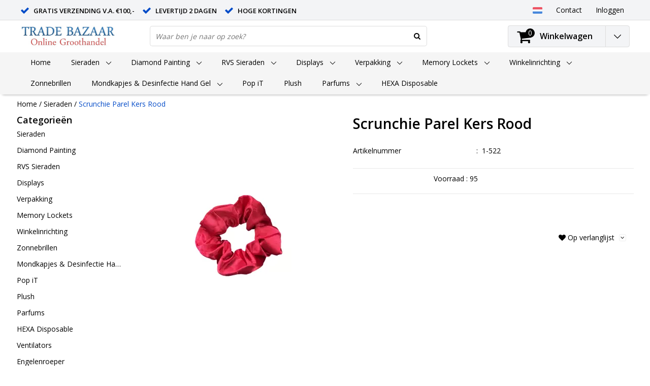

--- FILE ---
content_type: text/html; charset=UTF-8
request_url: https://www.tradebazaar.nl/Scrunchie-Parel-Kers-Rood
body_size: 97584
content:
<!DOCTYPE html>
<html lang="nl">
	<head>





          

                  











































 
 





    <!-- 
  
      ULTIMATE THEME CCVSH0P
      by InStijl Media
      www.instijlmedia.nl
    
    -->
  	<script>var currentPage = 'ProductPage'; </script>
  	<link href="https://www.tradebazaar.nl/Files/2/83000/83981/Protom/315687/Media/init.css" type="text/css" rel="stylesheet"/>
    <link href="//fonts.googleapis.com/css?family=Open Sans:400,300,600" rel="stylesheet">
        <link rel="stylesheet" href="https://www.tradebazaar.nl/Files/2/83000/83981/Protom/315687/Media/pe-icon-7-stroke.css">
        <!--
  (c) CCV Shop - www.ccvshop.nl
  Generated: 02-02-2026 @ 3:16:41
  Theme: Protom
  Node: web25
-->

<meta http-equiv="Content-Type" content="text/html; charset=UTF-8" /><meta http-equiv="X-UA-Compatible" content="IE=edge" /><meta name="viewport" content="width=device-width, initial-scale=1"><meta name="verify-v1" content="FEf_VDOCyfmSu0lxTKhd5okpvzaTfa_gkIVSysnNplU" /><meta name="google-site-verification" content="FEf_VDOCyfmSu0lxTKhd5okpvzaTfa_gkIVSysnNplU" /><meta name="csrf-token" content="1eb5c8c7eec4a02fc99bd11417bde031a5e8758866a829c516e22320fe0b0104"><link rel="canonical" href="https://www.tradebazaar.nl/Scrunchie-Parel-Kers-Rood" /><title itemprop="name">Groothandel - Scrunchie Velvet - Trade Bazaar B.V Groothandel in Displays</title><script type="text/javascript">var Logger=function(){var n=null,o={enable:function(){null!=n&&(window.console.debug=n)},disable:function(){n=console.debug,window.console.debug=function(){}}};return o}();Logger.disable();</script><!-- Framework js and css --><!-- LoadInlineJS: Plugins/Cookie/Cookie.js -->
<script>/** Node: web25 Source file: Plugins/Cookie/Cookie.js */

const Cookiepolice={preferences:[],type:{functional:'functional',statistic:'statistic',marketing:'marketing',},getPreferences:function(){return this.preferences},isAllowed:function(type){return this.getPreferences().includes(type)},init:function(preferences,whitelist){if(typeof document==='undefined'){return}
this.preferences=preferences;console.debug('👮 Cookiepolice init  ');console.debug('Cookie preferences: '+preferences);let cookieDesc=Object.getOwnPropertyDescriptor(Document.prototype,'cookie')||Object.getOwnPropertyDescriptor(HTMLDocument.prototype,'cookie')||Object.getOwnPropertyDescriptor(Document,'cookie');if(cookieDesc&&cookieDesc.configurable){Object.defineProperty(document,'cookie',{configurable:!0,get:function(){return cookieDesc.get.call(document)},set:function(val){try{const arguments=val?val.split(';'):[];let stringifiedAttributes='';let type=Cookiepolice.type.marketing;let expires=today=new Date();let name='';for(let i=0;i<arguments.length;i++){const parts=arguments[i].split('=');if(i==0){name=parts[0].trim()}
if(parts[0].trim()==='expires'){expires=new Date(parts[1])}
if(parts[0].trim()==='type'){type=parts[1]}else if(parts[0].trim()!=''){let value='';if(typeof parts[1]!=='undefined'){value=parts[1]}
stringifiedAttributes+=parts[0].trim()+'='+value+'; '}}
if(whitelist.includes(name)||preferences.includes(type)||expires.setHours(0,0,0,0)<today.setHours(0,0,0,0)){console.debug('Cookie allowed  :'+stringifiedAttributes);cookieDesc.set.call(document,val);return}
console.debug('Cookie blocked : '+type+' : '+stringifiedAttributes)}catch(e){console.debug(e)}}})}}};const Cookie={set:function(name,value,attributes){if(typeof document==='undefined'){return}
try{if(typeof attributes.expires==='number'){attributes.expires=new Date(Date.now()+attributes.expires*864e5)}
if(attributes.expires){attributes.expires=attributes.expires.toUTCString()}
name=encodeURIComponent(name).replace(/%(2[346B]|5E|60|7C)/g,decodeURIComponent).replace(/[()]/g,escape);value=encodeURIComponent(value).replace(/%(2[346BF]|3[AC-F]|40|5[BDE]|60|7[BCD])/g,decodeURIComponent)}catch(e){return''}
let stringifiedAttributes='';for(let attributeName in attributes){if(!attributes[attributeName]){continue}
stringifiedAttributes+='; '+attributeName;if(attributes[attributeName]===!0){continue}
stringifiedAttributes+='='+attributes[attributeName].split(';')[0]}
return(document.cookie=name+'='+value+stringifiedAttributes)},remove:function(name){this.set(name,'',{expires:-1})},get:function(name){if(typeof document==='undefined'||(arguments.length&&!name)){return}
const cookies=document.cookie?document.cookie.split('; '):[];const jar={};for(let i=0;i<cookies.length;i++){const parts=cookies[i].split('=');let value=parts.slice(1).join('=');try{const found=decodeURIComponent(parts[0]);if(value[0]==='"'){value=value.slice(1,-1)}
jar[found]=value.replace(/(%[\dA-F]{2})+/gi,decodeURIComponent);if(name===found){break}}catch(e){}}
return name?jar[name]:jar},}</script><!-- LoadInlineJS: /Plugins/jQuery/js/jquery-1.9.1.min.js -->
<script>/*! jQuery v1.9.1 | (c) 2005, 2012 jQuery Foundation, Inc. | jquery.org/license
//@ sourceMappingURL=jquery.min.map
*/(function(e,t){var n,r,i=typeof t,o=e.document,a=e.location,s=e.jQuery,u=e.$,l={},c=[],p="1.9.1",f=c.concat,d=c.push,h=c.slice,g=c.indexOf,m=l.toString,y=l.hasOwnProperty,v=p.trim,b=function(e,t){return new b.fn.init(e,t,r)},x=/[+-]?(?:\d*\.|)\d+(?:[eE][+-]?\d+|)/.source,w=/\S+/g,T=/^[\s\uFEFF\xA0]+|[\s\uFEFF\xA0]+$/g,N=/^(?:(<[\w\W]+>)[^>]*|#([\w-]*))$/,C=/^<(\w+)\s*\/?>(?:<\/\1>|)$/,k=/^[\],:{}\s]*$/,E=/(?:^|:|,)(?:\s*\[)+/g,S=/\\(?:["\\\/bfnrt]|u[\da-fA-F]{4})/g,A=/"[^"\\\r\n]*"|true|false|null|-?(?:\d+\.|)\d+(?:[eE][+-]?\d+|)/g,j=/^-ms-/,D=/-([\da-z])/gi,L=function(e,t){return t.toUpperCase()},H=function(e){(o.addEventListener||"load"===e.type||"complete"===o.readyState)&&(q(),b.ready())},q=function(){o.addEventListener?(o.removeEventListener("DOMContentLoaded",H,!1),e.removeEventListener("load",H,!1)):(o.detachEvent("onreadystatechange",H),e.detachEvent("onload",H))};b.fn=b.prototype={jquery:p,constructor:b,init:function(e,n,r){var i,a;if(!e)return this;if("string"==typeof e){if(i="<"===e.charAt(0)&&">"===e.charAt(e.length-1)&&e.length>=3?[null,e,null]:N.exec(e),!i||!i[1]&&n)return!n||n.jquery?(n||r).find(e):this.constructor(n).find(e);if(i[1]){if(n=n instanceof b?n[0]:n,b.merge(this,b.parseHTML(i[1],n&&n.nodeType?n.ownerDocument||n:o,!0)),C.test(i[1])&&b.isPlainObject(n))for(i in n)b.isFunction(this[i])?this[i](n[i]):this.attr(i,n[i]);return this}if(a=o.getElementById(i[2]),a&&a.parentNode){if(a.id!==i[2])return r.find(e);this.length=1,this[0]=a}return this.context=o,this.selector=e,this}return e.nodeType?(this.context=this[0]=e,this.length=1,this):b.isFunction(e)?r.ready(e):(e.selector!==t&&(this.selector=e.selector,this.context=e.context),b.makeArray(e,this))},selector:"",length:0,size:function(){return this.length},toArray:function(){return h.call(this)},get:function(e){return null==e?this.toArray():0>e?this[this.length+e]:this[e]},pushStack:function(e){var t=b.merge(this.constructor(),e);return t.prevObject=this,t.context=this.context,t},each:function(e,t){return b.each(this,e,t)},ready:function(e){return b.ready.promise().done(e),this},slice:function(){return this.pushStack(h.apply(this,arguments))},first:function(){return this.eq(0)},last:function(){return this.eq(-1)},eq:function(e){var t=this.length,n=+e+(0>e?t:0);return this.pushStack(n>=0&&t>n?[this[n]]:[])},map:function(e){return this.pushStack(b.map(this,function(t,n){return e.call(t,n,t)}))},end:function(){return this.prevObject||this.constructor(null)},push:d,sort:[].sort,splice:[].splice},b.fn.init.prototype=b.fn,b.extend=b.fn.extend=function(){var e,n,r,i,o,a,s=arguments[0]||{},u=1,l=arguments.length,c=!1;for("boolean"==typeof s&&(c=s,s=arguments[1]||{},u=2),"object"==typeof s||b.isFunction(s)||(s={}),l===u&&(s=this,--u);l>u;u++)if(null!=(o=arguments[u]))for(i in o)e=s[i],r=o[i],s!==r&&(c&&r&&(b.isPlainObject(r)||(n=b.isArray(r)))?(n?(n=!1,a=e&&b.isArray(e)?e:[]):a=e&&b.isPlainObject(e)?e:{},s[i]=b.extend(c,a,r)):r!==t&&(s[i]=r));return s},b.extend({noConflict:function(t){return e.$===b&&(e.$=u),t&&e.jQuery===b&&(e.jQuery=s),b},isReady:!1,readyWait:1,holdReady:function(e){e?b.readyWait++:b.ready(!0)},ready:function(e){if(e===!0?!--b.readyWait:!b.isReady){if(!o.body)return setTimeout(b.ready);b.isReady=!0,e!==!0&&--b.readyWait>0||(n.resolveWith(o,[b]),b.fn.trigger&&b(o).trigger("ready").off("ready"))}},isFunction:function(e){return"function"===b.type(e)},isArray:Array.isArray||function(e){return"array"===b.type(e)},isWindow:function(e){return null!=e&&e==e.window},isNumeric:function(e){return!isNaN(parseFloat(e))&&isFinite(e)},type:function(e){return null==e?e+"":"object"==typeof e||"function"==typeof e?l[m.call(e)]||"object":typeof e},isPlainObject:function(e){if(!e||"object"!==b.type(e)||e.nodeType||b.isWindow(e))return!1;try{if(e.constructor&&!y.call(e,"constructor")&&!y.call(e.constructor.prototype,"isPrototypeOf"))return!1}catch(n){return!1}var r;for(r in e);return r===t||y.call(e,r)},isEmptyObject:function(e){var t;for(t in e)return!1;return!0},error:function(e){throw Error(e)},parseHTML:function(e,t,n){if(!e||"string"!=typeof e)return null;"boolean"==typeof t&&(n=t,t=!1),t=t||o;var r=C.exec(e),i=!n&&[];return r?[t.createElement(r[1])]:(r=b.buildFragment([e],t,i),i&&b(i).remove(),b.merge([],r.childNodes))},parseJSON:function(n){return e.JSON&&e.JSON.parse?e.JSON.parse(n):null===n?n:"string"==typeof n&&(n=b.trim(n),n&&k.test(n.replace(S,"@").replace(A,"]").replace(E,"")))?Function("return "+n)():(b.error("Invalid JSON: "+n),t)},parseXML:function(n){var r,i;if(!n||"string"!=typeof n)return null;try{e.DOMParser?(i=new DOMParser,r=i.parseFromString(n,"text/xml")):(r=new ActiveXObject("Microsoft.XMLDOM"),r.async="false",r.loadXML(n))}catch(o){r=t}return r&&r.documentElement&&!r.getElementsByTagName("parsererror").length||b.error("Invalid XML: "+n),r},noop:function(){},globalEval:function(t){t&&b.trim(t)&&(e.execScript||function(t){e.eval.call(e,t)})(t)},camelCase:function(e){return e.replace(j,"ms-").replace(D,L)},nodeName:function(e,t){return e.nodeName&&e.nodeName.toLowerCase()===t.toLowerCase()},each:function(e,t,n){var r,i=0,o=e.length,a=M(e);if(n){if(a){for(;o>i;i++)if(r=t.apply(e[i],n),r===!1)break}else for(i in e)if(r=t.apply(e[i],n),r===!1)break}else if(a){for(;o>i;i++)if(r=t.call(e[i],i,e[i]),r===!1)break}else for(i in e)if(r=t.call(e[i],i,e[i]),r===!1)break;return e},trim:v&&!v.call("\ufeff\u00a0")?function(e){return null==e?"":v.call(e)}:function(e){return null==e?"":(e+"").replace(T,"")},makeArray:function(e,t){var n=t||[];return null!=e&&(M(Object(e))?b.merge(n,"string"==typeof e?[e]:e):d.call(n,e)),n},inArray:function(e,t,n){var r;if(t){if(g)return g.call(t,e,n);for(r=t.length,n=n?0>n?Math.max(0,r+n):n:0;r>n;n++)if(n in t&&t[n]===e)return n}return-1},merge:function(e,n){var r=n.length,i=e.length,o=0;if("number"==typeof r)for(;r>o;o++)e[i++]=n[o];else while(n[o]!==t)e[i++]=n[o++];return e.length=i,e},grep:function(e,t,n){var r,i=[],o=0,a=e.length;for(n=!!n;a>o;o++)r=!!t(e[o],o),n!==r&&i.push(e[o]);return i},map:function(e,t,n){var r,i=0,o=e.length,a=M(e),s=[];if(a)for(;o>i;i++)r=t(e[i],i,n),null!=r&&(s[s.length]=r);else for(i in e)r=t(e[i],i,n),null!=r&&(s[s.length]=r);return f.apply([],s)},guid:1,proxy:function(e,n){var r,i,o;return"string"==typeof n&&(o=e[n],n=e,e=o),b.isFunction(e)?(r=h.call(arguments,2),i=function(){return e.apply(n||this,r.concat(h.call(arguments)))},i.guid=e.guid=e.guid||b.guid++,i):t},access:function(e,n,r,i,o,a,s){var u=0,l=e.length,c=null==r;if("object"===b.type(r)){o=!0;for(u in r)b.access(e,n,u,r[u],!0,a,s)}else if(i!==t&&(o=!0,b.isFunction(i)||(s=!0),c&&(s?(n.call(e,i),n=null):(c=n,n=function(e,t,n){return c.call(b(e),n)})),n))for(;l>u;u++)n(e[u],r,s?i:i.call(e[u],u,n(e[u],r)));return o?e:c?n.call(e):l?n(e[0],r):a},now:function(){return(new Date).getTime()}}),b.ready.promise=function(t){if(!n)if(n=b.Deferred(),"complete"===o.readyState)setTimeout(b.ready);else if(o.addEventListener)o.addEventListener("DOMContentLoaded",H,!1),e.addEventListener("load",H,!1);else{o.attachEvent("onreadystatechange",H),e.attachEvent("onload",H);var r=!1;try{r=null==e.frameElement&&o.documentElement}catch(i){}r&&r.doScroll&&function a(){if(!b.isReady){try{r.doScroll("left")}catch(e){return setTimeout(a,50)}q(),b.ready()}}()}return n.promise(t)},b.each("Boolean Number String Function Array Date RegExp Object Error".split(" "),function(e,t){l["[object "+t+"]"]=t.toLowerCase()});function M(e){var t=e.length,n=b.type(e);return b.isWindow(e)?!1:1===e.nodeType&&t?!0:"array"===n||"function"!==n&&(0===t||"number"==typeof t&&t>0&&t-1 in e)}r=b(o);var _={};function F(e){var t=_[e]={};return b.each(e.match(w)||[],function(e,n){t[n]=!0}),t}b.Callbacks=function(e){e="string"==typeof e?_[e]||F(e):b.extend({},e);var n,r,i,o,a,s,u=[],l=!e.once&&[],c=function(t){for(r=e.memory&&t,i=!0,a=s||0,s=0,o=u.length,n=!0;u&&o>a;a++)if(u[a].apply(t[0],t[1])===!1&&e.stopOnFalse){r=!1;break}n=!1,u&&(l?l.length&&c(l.shift()):r?u=[]:p.disable())},p={add:function(){if(u){var t=u.length;(function i(t){b.each(t,function(t,n){var r=b.type(n);"function"===r?e.unique&&p.has(n)||u.push(n):n&&n.length&&"string"!==r&&i(n)})})(arguments),n?o=u.length:r&&(s=t,c(r))}return this},remove:function(){return u&&b.each(arguments,function(e,t){var r;while((r=b.inArray(t,u,r))>-1)u.splice(r,1),n&&(o>=r&&o--,a>=r&&a--)}),this},has:function(e){return e?b.inArray(e,u)>-1:!(!u||!u.length)},empty:function(){return u=[],this},disable:function(){return u=l=r=t,this},disabled:function(){return!u},lock:function(){return l=t,r||p.disable(),this},locked:function(){return!l},fireWith:function(e,t){return t=t||[],t=[e,t.slice?t.slice():t],!u||i&&!l||(n?l.push(t):c(t)),this},fire:function(){return p.fireWith(this,arguments),this},fired:function(){return!!i}};return p},b.extend({Deferred:function(e){var t=[["resolve","done",b.Callbacks("once memory"),"resolved"],["reject","fail",b.Callbacks("once memory"),"rejected"],["notify","progress",b.Callbacks("memory")]],n="pending",r={state:function(){return n},always:function(){return i.done(arguments).fail(arguments),this},then:function(){var e=arguments;return b.Deferred(function(n){b.each(t,function(t,o){var a=o[0],s=b.isFunction(e[t])&&e[t];i[o[1]](function(){var e=s&&s.apply(this,arguments);e&&b.isFunction(e.promise)?e.promise().done(n.resolve).fail(n.reject).progress(n.notify):n[a+"With"](this===r?n.promise():this,s?[e]:arguments)})}),e=null}).promise()},promise:function(e){return null!=e?b.extend(e,r):r}},i={};return r.pipe=r.then,b.each(t,function(e,o){var a=o[2],s=o[3];r[o[1]]=a.add,s&&a.add(function(){n=s},t[1^e][2].disable,t[2][2].lock),i[o[0]]=function(){return i[o[0]+"With"](this===i?r:this,arguments),this},i[o[0]+"With"]=a.fireWith}),r.promise(i),e&&e.call(i,i),i},when:function(e){var t=0,n=h.call(arguments),r=n.length,i=1!==r||e&&b.isFunction(e.promise)?r:0,o=1===i?e:b.Deferred(),a=function(e,t,n){return function(r){t[e]=this,n[e]=arguments.length>1?h.call(arguments):r,n===s?o.notifyWith(t,n):--i||o.resolveWith(t,n)}},s,u,l;if(r>1)for(s=Array(r),u=Array(r),l=Array(r);r>t;t++)n[t]&&b.isFunction(n[t].promise)?n[t].promise().done(a(t,l,n)).fail(o.reject).progress(a(t,u,s)):--i;return i||o.resolveWith(l,n),o.promise()}}),b.support=function(){var t,n,r,a,s,u,l,c,p,f,d=o.createElement("div");if(d.setAttribute("className","t"),d.innerHTML="  <link/><table></table><a href='/a'>a</a><input type='checkbox'/>",n=d.getElementsByTagName("*"),r=d.getElementsByTagName("a")[0],!n||!r||!n.length)return{};s=o.createElement("select"),l=s.appendChild(o.createElement("option")),a=d.getElementsByTagName("input")[0],r.style.cssText="top:1px;float:left;opacity:.5",t={getSetAttribute:"t"!==d.className,leadingWhitespace:3===d.firstChild.nodeType,tbody:!d.getElementsByTagName("tbody").length,htmlSerialize:!!d.getElementsByTagName("link").length,style:/top/.test(r.getAttribute("style")),hrefNormalized:"/a"===r.getAttribute("href"),opacity:/^0.5/.test(r.style.opacity),cssFloat:!!r.style.cssFloat,checkOn:!!a.value,optSelected:l.selected,enctype:!!o.createElement("form").enctype,html5Clone:"<:nav></:nav>"!==o.createElement("nav").cloneNode(!0).outerHTML,boxModel:"CSS1Compat"===o.compatMode,deleteExpando:!0,noCloneEvent:!0,inlineBlockNeedsLayout:!1,shrinkWrapBlocks:!1,reliableMarginRight:!0,boxSizingReliable:!0,pixelPosition:!1},a.checked=!0,t.noCloneChecked=a.cloneNode(!0).checked,s.disabled=!0,t.optDisabled=!l.disabled;try{delete d.test}catch(h){t.deleteExpando=!1}a=o.createElement("input"),a.setAttribute("value",""),t.input=""===a.getAttribute("value"),a.value="t",a.setAttribute("type","radio"),t.radioValue="t"===a.value,a.setAttribute("checked","t"),a.setAttribute("name","t"),u=o.createDocumentFragment(),u.appendChild(a),t.appendChecked=a.checked,t.checkClone=u.cloneNode(!0).cloneNode(!0).lastChild.checked,d.attachEvent&&(d.attachEvent("onclick",function(){t.noCloneEvent=!1}),d.cloneNode(!0).click());for(f in{submit:!0,change:!0,focusin:!0})d.setAttribute(c="on"+f,"t"),t[f+"Bubbles"]=c in e||d.attributes[c].expando===!1;return d.style.backgroundClip="content-box",d.cloneNode(!0).style.backgroundClip="",t.clearCloneStyle="content-box"===d.style.backgroundClip,b(function(){var n,r,a,s="padding:0;margin:0;border:0;display:block;box-sizing:content-box;-moz-box-sizing:content-box;-webkit-box-sizing:content-box;",u=o.getElementsByTagName("body")[0];u&&(n=o.createElement("div"),n.style.cssText="border:0;width:0;height:0;position:absolute;top:0;left:-9999px;margin-top:1px",u.appendChild(n).appendChild(d),d.innerHTML="<table><tr><td></td><td>t</td></tr></table>",a=d.getElementsByTagName("td"),a[0].style.cssText="padding:0;margin:0;border:0;display:none",p=0===a[0].offsetHeight,a[0].style.display="",a[1].style.display="none",t.reliableHiddenOffsets=p&&0===a[0].offsetHeight,d.innerHTML="",d.style.cssText="box-sizing:border-box;-moz-box-sizing:border-box;-webkit-box-sizing:border-box;padding:1px;border:1px;display:block;width:4px;margin-top:1%;position:absolute;top:1%;",t.boxSizing=4===d.offsetWidth,t.doesNotIncludeMarginInBodyOffset=1!==u.offsetTop,e.getComputedStyle&&(t.pixelPosition="1%"!==(e.getComputedStyle(d,null)||{}).top,t.boxSizingReliable="4px"===(e.getComputedStyle(d,null)||{width:"4px"}).width,r=d.appendChild(o.createElement("div")),r.style.cssText=d.style.cssText=s,r.style.marginRight=r.style.width="0",d.style.width="1px",t.reliableMarginRight=!parseFloat((e.getComputedStyle(r,null)||{}).marginRight)),typeof d.style.zoom!==i&&(d.innerHTML="",d.style.cssText=s+"width:1px;padding:1px;display:inline;zoom:1",t.inlineBlockNeedsLayout=3===d.offsetWidth,d.style.display="block",d.innerHTML="<div></div>",d.firstChild.style.width="5px",t.shrinkWrapBlocks=3!==d.offsetWidth,t.inlineBlockNeedsLayout&&(u.style.zoom=1)),u.removeChild(n),n=d=a=r=null)}),n=s=u=l=r=a=null,t}();var O=/(?:\{[\s\S]*\}|\[[\s\S]*\])$/,B=/([A-Z])/g;function P(e,n,r,i){if(b.acceptData(e)){var o,a,s=b.expando,u="string"==typeof n,l=e.nodeType,p=l?b.cache:e,f=l?e[s]:e[s]&&s;if(f&&p[f]&&(i||p[f].data)||!u||r!==t)return f||(l?e[s]=f=c.pop()||b.guid++:f=s),p[f]||(p[f]={},l||(p[f].toJSON=b.noop)),("object"==typeof n||"function"==typeof n)&&(i?p[f]=b.extend(p[f],n):p[f].data=b.extend(p[f].data,n)),o=p[f],i||(o.data||(o.data={}),o=o.data),r!==t&&(o[b.camelCase(n)]=r),u?(a=o[n],null==a&&(a=o[b.camelCase(n)])):a=o,a}}function R(e,t,n){if(b.acceptData(e)){var r,i,o,a=e.nodeType,s=a?b.cache:e,u=a?e[b.expando]:b.expando;if(s[u]){if(t&&(o=n?s[u]:s[u].data)){b.isArray(t)?t=t.concat(b.map(t,b.camelCase)):t in o?t=[t]:(t=b.camelCase(t),t=t in o?[t]:t.split(" "));for(r=0,i=t.length;i>r;r++)delete o[t[r]];if(!(n?$:b.isEmptyObject)(o))return}(n||(delete s[u].data,$(s[u])))&&(a?b.cleanData([e],!0):b.support.deleteExpando||s!=s.window?delete s[u]:s[u]=null)}}}b.extend({cache:{},expando:"jQuery"+(p+Math.random()).replace(/\D/g,""),noData:{embed:!0,object:"clsid:D27CDB6E-AE6D-11cf-96B8-444553540000",applet:!0},hasData:function(e){return e=e.nodeType?b.cache[e[b.expando]]:e[b.expando],!!e&&!$(e)},data:function(e,t,n){return P(e,t,n)},removeData:function(e,t){return R(e,t)},_data:function(e,t,n){return P(e,t,n,!0)},_removeData:function(e,t){return R(e,t,!0)},acceptData:function(e){if(e.nodeType&&1!==e.nodeType&&9!==e.nodeType)return!1;var t=e.nodeName&&b.noData[e.nodeName.toLowerCase()];return!t||t!==!0&&e.getAttribute("classid")===t}}),b.fn.extend({data:function(e,n){var r,i,o=this[0],a=0,s=null;if(e===t){if(this.length&&(s=b.data(o),1===o.nodeType&&!b._data(o,"parsedAttrs"))){for(r=o.attributes;r.length>a;a++)i=r[a].name,i.indexOf("data-")||(i=b.camelCase(i.slice(5)),W(o,i,s[i]));b._data(o,"parsedAttrs",!0)}return s}return"object"==typeof e?this.each(function(){b.data(this,e)}):b.access(this,function(n){return n===t?o?W(o,e,b.data(o,e)):null:(this.each(function(){b.data(this,e,n)}),t)},null,n,arguments.length>1,null,!0)},removeData:function(e){return this.each(function(){b.removeData(this,e)})}});function W(e,n,r){if(r===t&&1===e.nodeType){var i="data-"+n.replace(B,"-$1").toLowerCase();if(r=e.getAttribute(i),"string"==typeof r){try{r="true"===r?!0:"false"===r?!1:"null"===r?null:+r+""===r?+r:O.test(r)?b.parseJSON(r):r}catch(o){}b.data(e,n,r)}else r=t}return r}function $(e){var t;for(t in e)if(("data"!==t||!b.isEmptyObject(e[t]))&&"toJSON"!==t)return!1;return!0}b.extend({queue:function(e,n,r){var i;return e?(n=(n||"fx")+"queue",i=b._data(e,n),r&&(!i||b.isArray(r)?i=b._data(e,n,b.makeArray(r)):i.push(r)),i||[]):t},dequeue:function(e,t){t=t||"fx";var n=b.queue(e,t),r=n.length,i=n.shift(),o=b._queueHooks(e,t),a=function(){b.dequeue(e,t)};"inprogress"===i&&(i=n.shift(),r--),o.cur=i,i&&("fx"===t&&n.unshift("inprogress"),delete o.stop,i.call(e,a,o)),!r&&o&&o.empty.fire()},_queueHooks:function(e,t){var n=t+"queueHooks";return b._data(e,n)||b._data(e,n,{empty:b.Callbacks("once memory").add(function(){b._removeData(e,t+"queue"),b._removeData(e,n)})})}}),b.fn.extend({queue:function(e,n){var r=2;return"string"!=typeof e&&(n=e,e="fx",r--),r>arguments.length?b.queue(this[0],e):n===t?this:this.each(function(){var t=b.queue(this,e,n);b._queueHooks(this,e),"fx"===e&&"inprogress"!==t[0]&&b.dequeue(this,e)})},dequeue:function(e){return this.each(function(){b.dequeue(this,e)})},delay:function(e,t){return e=b.fx?b.fx.speeds[e]||e:e,t=t||"fx",this.queue(t,function(t,n){var r=setTimeout(t,e);n.stop=function(){clearTimeout(r)}})},clearQueue:function(e){return this.queue(e||"fx",[])},promise:function(e,n){var r,i=1,o=b.Deferred(),a=this,s=this.length,u=function(){--i||o.resolveWith(a,[a])};"string"!=typeof e&&(n=e,e=t),e=e||"fx";while(s--)r=b._data(a[s],e+"queueHooks"),r&&r.empty&&(i++,r.empty.add(u));return u(),o.promise(n)}});var I,z,X=/[\t\r\n]/g,U=/\r/g,V=/^(?:input|select|textarea|button|object)$/i,Y=/^(?:a|area)$/i,J=/^(?:checked|selected|autofocus|autoplay|async|controls|defer|disabled|hidden|loop|multiple|open|readonly|required|scoped)$/i,G=/^(?:checked|selected)$/i,Q=b.support.getSetAttribute,K=b.support.input;b.fn.extend({attr:function(e,t){return b.access(this,b.attr,e,t,arguments.length>1)},removeAttr:function(e){return this.each(function(){b.removeAttr(this,e)})},prop:function(e,t){return b.access(this,b.prop,e,t,arguments.length>1)},removeProp:function(e){return e=b.propFix[e]||e,this.each(function(){try{this[e]=t,delete this[e]}catch(n){}})},addClass:function(e){var t,n,r,i,o,a=0,s=this.length,u="string"==typeof e&&e;if(b.isFunction(e))return this.each(function(t){b(this).addClass(e.call(this,t,this.className))});if(u)for(t=(e||"").match(w)||[];s>a;a++)if(n=this[a],r=1===n.nodeType&&(n.className?(" "+n.className+" ").replace(X," "):" ")){o=0;while(i=t[o++])0>r.indexOf(" "+i+" ")&&(r+=i+" ");n.className=b.trim(r)}return this},removeClass:function(e){var t,n,r,i,o,a=0,s=this.length,u=0===arguments.length||"string"==typeof e&&e;if(b.isFunction(e))return this.each(function(t){b(this).removeClass(e.call(this,t,this.className))});if(u)for(t=(e||"").match(w)||[];s>a;a++)if(n=this[a],r=1===n.nodeType&&(n.className?(" "+n.className+" ").replace(X," "):"")){o=0;while(i=t[o++])while(r.indexOf(" "+i+" ")>=0)r=r.replace(" "+i+" "," ");n.className=e?b.trim(r):""}return this},toggleClass:function(e,t){var n=typeof e,r="boolean"==typeof t;return b.isFunction(e)?this.each(function(n){b(this).toggleClass(e.call(this,n,this.className,t),t)}):this.each(function(){if("string"===n){var o,a=0,s=b(this),u=t,l=e.match(w)||[];while(o=l[a++])u=r?u:!s.hasClass(o),s[u?"addClass":"removeClass"](o)}else(n===i||"boolean"===n)&&(this.className&&b._data(this,"__className__",this.className),this.className=this.className||e===!1?"":b._data(this,"__className__")||"")})},hasClass:function(e){var t=" "+e+" ",n=0,r=this.length;for(;r>n;n++)if(1===this[n].nodeType&&(" "+this[n].className+" ").replace(X," ").indexOf(t)>=0)return!0;return!1},val:function(e){var n,r,i,o=this[0];{if(arguments.length)return i=b.isFunction(e),this.each(function(n){var o,a=b(this);1===this.nodeType&&(o=i?e.call(this,n,a.val()):e,null==o?o="":"number"==typeof o?o+="":b.isArray(o)&&(o=b.map(o,function(e){return null==e?"":e+""})),r=b.valHooks[this.type]||b.valHooks[this.nodeName.toLowerCase()],r&&"set"in r&&r.set(this,o,"value")!==t||(this.value=o))});if(o)return r=b.valHooks[o.type]||b.valHooks[o.nodeName.toLowerCase()],r&&"get"in r&&(n=r.get(o,"value"))!==t?n:(n=o.value,"string"==typeof n?n.replace(U,""):null==n?"":n)}}}),b.extend({valHooks:{option:{get:function(e){var t=e.attributes.value;return!t||t.specified?e.value:e.text}},select:{get:function(e){var t,n,r=e.options,i=e.selectedIndex,o="select-one"===e.type||0>i,a=o?null:[],s=o?i+1:r.length,u=0>i?s:o?i:0;for(;s>u;u++)if(n=r[u],!(!n.selected&&u!==i||(b.support.optDisabled?n.disabled:null!==n.getAttribute("disabled"))||n.parentNode.disabled&&b.nodeName(n.parentNode,"optgroup"))){if(t=b(n).val(),o)return t;a.push(t)}return a},set:function(e,t){var n=b.makeArray(t);return b(e).find("option").each(function(){this.selected=b.inArray(b(this).val(),n)>=0}),n.length||(e.selectedIndex=-1),n}}},attr:function(e,n,r){var o,a,s,u=e.nodeType;if(e&&3!==u&&8!==u&&2!==u)return typeof e.getAttribute===i?b.prop(e,n,r):(a=1!==u||!b.isXMLDoc(e),a&&(n=n.toLowerCase(),o=b.attrHooks[n]||(J.test(n)?z:I)),r===t?o&&a&&"get"in o&&null!==(s=o.get(e,n))?s:(typeof e.getAttribute!==i&&(s=e.getAttribute(n)),null==s?t:s):null!==r?o&&a&&"set"in o&&(s=o.set(e,r,n))!==t?s:(e.setAttribute(n,r+""),r):(b.removeAttr(e,n),t))},removeAttr:function(e,t){var n,r,i=0,o=t&&t.match(w);if(o&&1===e.nodeType)while(n=o[i++])r=b.propFix[n]||n,J.test(n)?!Q&&G.test(n)?e[b.camelCase("default-"+n)]=e[r]=!1:e[r]=!1:b.attr(e,n,""),e.removeAttribute(Q?n:r)},attrHooks:{type:{set:function(e,t){if(!b.support.radioValue&&"radio"===t&&b.nodeName(e,"input")){var n=e.value;return e.setAttribute("type",t),n&&(e.value=n),t}}}},propFix:{tabindex:"tabIndex",readonly:"readOnly","for":"htmlFor","class":"className",maxlength:"maxLength",cellspacing:"cellSpacing",cellpadding:"cellPadding",rowspan:"rowSpan",colspan:"colSpan",usemap:"useMap",frameborder:"frameBorder",contenteditable:"contentEditable"},prop:function(e,n,r){var i,o,a,s=e.nodeType;if(e&&3!==s&&8!==s&&2!==s)return a=1!==s||!b.isXMLDoc(e),a&&(n=b.propFix[n]||n,o=b.propHooks[n]),r!==t?o&&"set"in o&&(i=o.set(e,r,n))!==t?i:e[n]=r:o&&"get"in o&&null!==(i=o.get(e,n))?i:e[n]},propHooks:{tabIndex:{get:function(e){var n=e.getAttributeNode("tabindex");return n&&n.specified?parseInt(n.value,10):V.test(e.nodeName)||Y.test(e.nodeName)&&e.href?0:t}}}}),z={get:function(e,n){var r=b.prop(e,n),i="boolean"==typeof r&&e.getAttribute(n),o="boolean"==typeof r?K&&Q?null!=i:G.test(n)?e[b.camelCase("default-"+n)]:!!i:e.getAttributeNode(n);return o&&o.value!==!1?n.toLowerCase():t},set:function(e,t,n){return t===!1?b.removeAttr(e,n):K&&Q||!G.test(n)?e.setAttribute(!Q&&b.propFix[n]||n,n):e[b.camelCase("default-"+n)]=e[n]=!0,n}},K&&Q||(b.attrHooks.value={get:function(e,n){var r=e.getAttributeNode(n);return b.nodeName(e,"input")?e.defaultValue:r&&r.specified?r.value:t},set:function(e,n,r){return b.nodeName(e,"input")?(e.defaultValue=n,t):I&&I.set(e,n,r)}}),Q||(I=b.valHooks.button={get:function(e,n){var r=e.getAttributeNode(n);return r&&("id"===n||"name"===n||"coords"===n?""!==r.value:r.specified)?r.value:t},set:function(e,n,r){var i=e.getAttributeNode(r);return i||e.setAttributeNode(i=e.ownerDocument.createAttribute(r)),i.value=n+="","value"===r||n===e.getAttribute(r)?n:t}},b.attrHooks.contenteditable={get:I.get,set:function(e,t,n){I.set(e,""===t?!1:t,n)}},b.each(["width","height"],function(e,n){b.attrHooks[n]=b.extend(b.attrHooks[n],{set:function(e,r){return""===r?(e.setAttribute(n,"auto"),r):t}})})),b.support.hrefNormalized||(b.each(["href","src","width","height"],function(e,n){b.attrHooks[n]=b.extend(b.attrHooks[n],{get:function(e){var r=e.getAttribute(n,2);return null==r?t:r}})}),b.each(["href","src"],function(e,t){b.propHooks[t]={get:function(e){return e.getAttribute(t,4)}}})),b.support.style||(b.attrHooks.style={get:function(e){return e.style.cssText||t},set:function(e,t){return e.style.cssText=t+""}}),b.support.optSelected||(b.propHooks.selected=b.extend(b.propHooks.selected,{get:function(e){var t=e.parentNode;return t&&(t.selectedIndex,t.parentNode&&t.parentNode.selectedIndex),null}})),b.support.enctype||(b.propFix.enctype="encoding"),b.support.checkOn||b.each(["radio","checkbox"],function(){b.valHooks[this]={get:function(e){return null===e.getAttribute("value")?"on":e.value}}}),b.each(["radio","checkbox"],function(){b.valHooks[this]=b.extend(b.valHooks[this],{set:function(e,n){return b.isArray(n)?e.checked=b.inArray(b(e).val(),n)>=0:t}})});var Z=/^(?:input|select|textarea)$/i,et=/^key/,tt=/^(?:mouse|contextmenu)|click/,nt=/^(?:focusinfocus|focusoutblur)$/,rt=/^([^.]*)(?:\.(.+)|)$/;function it(){return!0}function ot(){return!1}b.event={global:{},add:function(e,n,r,o,a){var s,u,l,c,p,f,d,h,g,m,y,v=b._data(e);if(v){r.handler&&(c=r,r=c.handler,a=c.selector),r.guid||(r.guid=b.guid++),(u=v.events)||(u=v.events={}),(f=v.handle)||(f=v.handle=function(e){return typeof b===i||e&&b.event.triggered===e.type?t:b.event.dispatch.apply(f.elem,arguments)},f.elem=e),n=(n||"").match(w)||[""],l=n.length;while(l--)s=rt.exec(n[l])||[],g=y=s[1],m=(s[2]||"").split(".").sort(),p=b.event.special[g]||{},g=(a?p.delegateType:p.bindType)||g,p=b.event.special[g]||{},d=b.extend({type:g,origType:y,data:o,handler:r,guid:r.guid,selector:a,needsContext:a&&b.expr.match.needsContext.test(a),namespace:m.join(".")},c),(h=u[g])||(h=u[g]=[],h.delegateCount=0,p.setup&&p.setup.call(e,o,m,f)!==!1||(e.addEventListener?e.addEventListener(g,f,!1):e.attachEvent&&e.attachEvent("on"+g,f))),p.add&&(p.add.call(e,d),d.handler.guid||(d.handler.guid=r.guid)),a?h.splice(h.delegateCount++,0,d):h.push(d),b.event.global[g]=!0;e=null}},remove:function(e,t,n,r,i){var o,a,s,u,l,c,p,f,d,h,g,m=b.hasData(e)&&b._data(e);if(m&&(c=m.events)){t=(t||"").match(w)||[""],l=t.length;while(l--)if(s=rt.exec(t[l])||[],d=g=s[1],h=(s[2]||"").split(".").sort(),d){p=b.event.special[d]||{},d=(r?p.delegateType:p.bindType)||d,f=c[d]||[],s=s[2]&&RegExp("(^|\\.)"+h.join("\\.(?:.*\\.|)")+"(\\.|$)"),u=o=f.length;while(o--)a=f[o],!i&&g!==a.origType||n&&n.guid!==a.guid||s&&!s.test(a.namespace)||r&&r!==a.selector&&("**"!==r||!a.selector)||(f.splice(o,1),a.selector&&f.delegateCount--,p.remove&&p.remove.call(e,a));u&&!f.length&&(p.teardown&&p.teardown.call(e,h,m.handle)!==!1||b.removeEvent(e,d,m.handle),delete c[d])}else for(d in c)b.event.remove(e,d+t[l],n,r,!0);b.isEmptyObject(c)&&(delete m.handle,b._removeData(e,"events"))}},trigger:function(n,r,i,a){var s,u,l,c,p,f,d,h=[i||o],g=y.call(n,"type")?n.type:n,m=y.call(n,"namespace")?n.namespace.split("."):[];if(l=f=i=i||o,3!==i.nodeType&&8!==i.nodeType&&!nt.test(g+b.event.triggered)&&(g.indexOf(".")>=0&&(m=g.split("."),g=m.shift(),m.sort()),u=0>g.indexOf(":")&&"on"+g,n=n[b.expando]?n:new b.Event(g,"object"==typeof n&&n),n.isTrigger=!0,n.namespace=m.join("."),n.namespace_re=n.namespace?RegExp("(^|\\.)"+m.join("\\.(?:.*\\.|)")+"(\\.|$)"):null,n.result=t,n.target||(n.target=i),r=null==r?[n]:b.makeArray(r,[n]),p=b.event.special[g]||{},a||!p.trigger||p.trigger.apply(i,r)!==!1)){if(!a&&!p.noBubble&&!b.isWindow(i)){for(c=p.delegateType||g,nt.test(c+g)||(l=l.parentNode);l;l=l.parentNode)h.push(l),f=l;f===(i.ownerDocument||o)&&h.push(f.defaultView||f.parentWindow||e)}d=0;while((l=h[d++])&&!n.isPropagationStopped())n.type=d>1?c:p.bindType||g,s=(b._data(l,"events")||{})[n.type]&&b._data(l,"handle"),s&&s.apply(l,r),s=u&&l[u],s&&b.acceptData(l)&&s.apply&&s.apply(l,r)===!1&&n.preventDefault();if(n.type=g,!(a||n.isDefaultPrevented()||p._default&&p._default.apply(i.ownerDocument,r)!==!1||"click"===g&&b.nodeName(i,"a")||!b.acceptData(i)||!u||!i[g]||b.isWindow(i))){f=i[u],f&&(i[u]=null),b.event.triggered=g;try{i[g]()}catch(v){}b.event.triggered=t,f&&(i[u]=f)}return n.result}},dispatch:function(e){e=b.event.fix(e);var n,r,i,o,a,s=[],u=h.call(arguments),l=(b._data(this,"events")||{})[e.type]||[],c=b.event.special[e.type]||{};if(u[0]=e,e.delegateTarget=this,!c.preDispatch||c.preDispatch.call(this,e)!==!1){s=b.event.handlers.call(this,e,l),n=0;while((o=s[n++])&&!e.isPropagationStopped()){e.currentTarget=o.elem,a=0;while((i=o.handlers[a++])&&!e.isImmediatePropagationStopped())(!e.namespace_re||e.namespace_re.test(i.namespace))&&(e.handleObj=i,e.data=i.data,r=((b.event.special[i.origType]||{}).handle||i.handler).apply(o.elem,u),r!==t&&(e.result=r)===!1&&(e.preventDefault(),e.stopPropagation()))}return c.postDispatch&&c.postDispatch.call(this,e),e.result}},handlers:function(e,n){var r,i,o,a,s=[],u=n.delegateCount,l=e.target;if(u&&l.nodeType&&(!e.button||"click"!==e.type))for(;l!=this;l=l.parentNode||this)if(1===l.nodeType&&(l.disabled!==!0||"click"!==e.type)){for(o=[],a=0;u>a;a++)i=n[a],r=i.selector+" ",o[r]===t&&(o[r]=i.needsContext?b(r,this).index(l)>=0:b.find(r,this,null,[l]).length),o[r]&&o.push(i);o.length&&s.push({elem:l,handlers:o})}return n.length>u&&s.push({elem:this,handlers:n.slice(u)}),s},fix:function(e){if(e[b.expando])return e;var t,n,r,i=e.type,a=e,s=this.fixHooks[i];s||(this.fixHooks[i]=s=tt.test(i)?this.mouseHooks:et.test(i)?this.keyHooks:{}),r=s.props?this.props.concat(s.props):this.props,e=new b.Event(a),t=r.length;while(t--)n=r[t],e[n]=a[n];return e.target||(e.target=a.srcElement||o),3===e.target.nodeType&&(e.target=e.target.parentNode),e.metaKey=!!e.metaKey,s.filter?s.filter(e,a):e},props:"altKey bubbles cancelable ctrlKey currentTarget eventPhase metaKey relatedTarget shiftKey target timeStamp view which".split(" "),fixHooks:{},keyHooks:{props:"char charCode key keyCode".split(" "),filter:function(e,t){return null==e.which&&(e.which=null!=t.charCode?t.charCode:t.keyCode),e}},mouseHooks:{props:"button buttons clientX clientY fromElement offsetX offsetY pageX pageY screenX screenY toElement".split(" "),filter:function(e,n){var r,i,a,s=n.button,u=n.fromElement;return null==e.pageX&&null!=n.clientX&&(i=e.target.ownerDocument||o,a=i.documentElement,r=i.body,e.pageX=n.clientX+(a&&a.scrollLeft||r&&r.scrollLeft||0)-(a&&a.clientLeft||r&&r.clientLeft||0),e.pageY=n.clientY+(a&&a.scrollTop||r&&r.scrollTop||0)-(a&&a.clientTop||r&&r.clientTop||0)),!e.relatedTarget&&u&&(e.relatedTarget=u===e.target?n.toElement:u),e.which||s===t||(e.which=1&s?1:2&s?3:4&s?2:0),e}},special:{load:{noBubble:!0},click:{trigger:function(){return b.nodeName(this,"input")&&"checkbox"===this.type&&this.click?(this.click(),!1):t}},focus:{trigger:function(){if(this!==o.activeElement&&this.focus)try{return this.focus(),!1}catch(e){}},delegateType:"focusin"},blur:{trigger:function(){return this===o.activeElement&&this.blur?(this.blur(),!1):t},delegateType:"focusout"},beforeunload:{postDispatch:function(e){e.result!==t&&(e.originalEvent.returnValue=e.result)}}},simulate:function(e,t,n,r){var i=b.extend(new b.Event,n,{type:e,isSimulated:!0,originalEvent:{}});r?b.event.trigger(i,null,t):b.event.dispatch.call(t,i),i.isDefaultPrevented()&&n.preventDefault()}},b.removeEvent=o.removeEventListener?function(e,t,n){e.removeEventListener&&e.removeEventListener(t,n,!1)}:function(e,t,n){var r="on"+t;e.detachEvent&&(typeof e[r]===i&&(e[r]=null),e.detachEvent(r,n))},b.Event=function(e,n){return this instanceof b.Event?(e&&e.type?(this.originalEvent=e,this.type=e.type,this.isDefaultPrevented=e.defaultPrevented||e.returnValue===!1||e.getPreventDefault&&e.getPreventDefault()?it:ot):this.type=e,n&&b.extend(this,n),this.timeStamp=e&&e.timeStamp||b.now(),this[b.expando]=!0,t):new b.Event(e,n)},b.Event.prototype={isDefaultPrevented:ot,isPropagationStopped:ot,isImmediatePropagationStopped:ot,preventDefault:function(){var e=this.originalEvent;this.isDefaultPrevented=it,e&&(e.preventDefault?e.preventDefault():e.returnValue=!1)},stopPropagation:function(){var e=this.originalEvent;this.isPropagationStopped=it,e&&(e.stopPropagation&&e.stopPropagation(),e.cancelBubble=!0)},stopImmediatePropagation:function(){this.isImmediatePropagationStopped=it,this.stopPropagation()}},b.each({mouseenter:"mouseover",mouseleave:"mouseout"},function(e,t){b.event.special[e]={delegateType:t,bindType:t,handle:function(e){var n,r=this,i=e.relatedTarget,o=e.handleObj;
return(!i||i!==r&&!b.contains(r,i))&&(e.type=o.origType,n=o.handler.apply(this,arguments),e.type=t),n}}}),b.support.submitBubbles||(b.event.special.submit={setup:function(){return b.nodeName(this,"form")?!1:(b.event.add(this,"click._submit keypress._submit",function(e){var n=e.target,r=b.nodeName(n,"input")||b.nodeName(n,"button")?n.form:t;r&&!b._data(r,"submitBubbles")&&(b.event.add(r,"submit._submit",function(e){e._submit_bubble=!0}),b._data(r,"submitBubbles",!0))}),t)},postDispatch:function(e){e._submit_bubble&&(delete e._submit_bubble,this.parentNode&&!e.isTrigger&&b.event.simulate("submit",this.parentNode,e,!0))},teardown:function(){return b.nodeName(this,"form")?!1:(b.event.remove(this,"._submit"),t)}}),b.support.changeBubbles||(b.event.special.change={setup:function(){return Z.test(this.nodeName)?(("checkbox"===this.type||"radio"===this.type)&&(b.event.add(this,"propertychange._change",function(e){"checked"===e.originalEvent.propertyName&&(this._just_changed=!0)}),b.event.add(this,"click._change",function(e){this._just_changed&&!e.isTrigger&&(this._just_changed=!1),b.event.simulate("change",this,e,!0)})),!1):(b.event.add(this,"beforeactivate._change",function(e){var t=e.target;Z.test(t.nodeName)&&!b._data(t,"changeBubbles")&&(b.event.add(t,"change._change",function(e){!this.parentNode||e.isSimulated||e.isTrigger||b.event.simulate("change",this.parentNode,e,!0)}),b._data(t,"changeBubbles",!0))}),t)},handle:function(e){var n=e.target;return this!==n||e.isSimulated||e.isTrigger||"radio"!==n.type&&"checkbox"!==n.type?e.handleObj.handler.apply(this,arguments):t},teardown:function(){return b.event.remove(this,"._change"),!Z.test(this.nodeName)}}),b.support.focusinBubbles||b.each({focus:"focusin",blur:"focusout"},function(e,t){var n=0,r=function(e){b.event.simulate(t,e.target,b.event.fix(e),!0)};b.event.special[t]={setup:function(){0===n++&&o.addEventListener(e,r,!0)},teardown:function(){0===--n&&o.removeEventListener(e,r,!0)}}}),b.fn.extend({on:function(e,n,r,i,o){var a,s;if("object"==typeof e){"string"!=typeof n&&(r=r||n,n=t);for(a in e)this.on(a,n,r,e[a],o);return this}if(null==r&&null==i?(i=n,r=n=t):null==i&&("string"==typeof n?(i=r,r=t):(i=r,r=n,n=t)),i===!1)i=ot;else if(!i)return this;return 1===o&&(s=i,i=function(e){return b().off(e),s.apply(this,arguments)},i.guid=s.guid||(s.guid=b.guid++)),this.each(function(){b.event.add(this,e,i,r,n)})},one:function(e,t,n,r){return this.on(e,t,n,r,1)},off:function(e,n,r){var i,o;if(e&&e.preventDefault&&e.handleObj)return i=e.handleObj,b(e.delegateTarget).off(i.namespace?i.origType+"."+i.namespace:i.origType,i.selector,i.handler),this;if("object"==typeof e){for(o in e)this.off(o,n,e[o]);return this}return(n===!1||"function"==typeof n)&&(r=n,n=t),r===!1&&(r=ot),this.each(function(){b.event.remove(this,e,r,n)})},bind:function(e,t,n){return this.on(e,null,t,n)},unbind:function(e,t){return this.off(e,null,t)},delegate:function(e,t,n,r){return this.on(t,e,n,r)},undelegate:function(e,t,n){return 1===arguments.length?this.off(e,"**"):this.off(t,e||"**",n)},trigger:function(e,t){return this.each(function(){b.event.trigger(e,t,this)})},triggerHandler:function(e,n){var r=this[0];return r?b.event.trigger(e,n,r,!0):t}}),function(e,t){var n,r,i,o,a,s,u,l,c,p,f,d,h,g,m,y,v,x="sizzle"+-new Date,w=e.document,T={},N=0,C=0,k=it(),E=it(),S=it(),A=typeof t,j=1<<31,D=[],L=D.pop,H=D.push,q=D.slice,M=D.indexOf||function(e){var t=0,n=this.length;for(;n>t;t++)if(this[t]===e)return t;return-1},_="[\\x20\\t\\r\\n\\f]",F="(?:\\\\.|[\\w-]|[^\\x00-\\xa0])+",O=F.replace("w","w#"),B="([*^$|!~]?=)",P="\\["+_+"*("+F+")"+_+"*(?:"+B+_+"*(?:(['\"])((?:\\\\.|[^\\\\])*?)\\3|("+O+")|)|)"+_+"*\\]",R=":("+F+")(?:\\(((['\"])((?:\\\\.|[^\\\\])*?)\\3|((?:\\\\.|[^\\\\()[\\]]|"+P.replace(3,8)+")*)|.*)\\)|)",W=RegExp("^"+_+"+|((?:^|[^\\\\])(?:\\\\.)*)"+_+"+$","g"),$=RegExp("^"+_+"*,"+_+"*"),I=RegExp("^"+_+"*([\\x20\\t\\r\\n\\f>+~])"+_+"*"),z=RegExp(R),X=RegExp("^"+O+"$"),U={ID:RegExp("^#("+F+")"),CLASS:RegExp("^\\.("+F+")"),NAME:RegExp("^\\[name=['\"]?("+F+")['\"]?\\]"),TAG:RegExp("^("+F.replace("w","w*")+")"),ATTR:RegExp("^"+P),PSEUDO:RegExp("^"+R),CHILD:RegExp("^:(only|first|last|nth|nth-last)-(child|of-type)(?:\\("+_+"*(even|odd|(([+-]|)(\\d*)n|)"+_+"*(?:([+-]|)"+_+"*(\\d+)|))"+_+"*\\)|)","i"),needsContext:RegExp("^"+_+"*[>+~]|:(even|odd|eq|gt|lt|nth|first|last)(?:\\("+_+"*((?:-\\d)?\\d*)"+_+"*\\)|)(?=[^-]|$)","i")},V=/[\x20\t\r\n\f]*[+~]/,Y=/^[^{]+\{\s*\[native code/,J=/^(?:#([\w-]+)|(\w+)|\.([\w-]+))$/,G=/^(?:input|select|textarea|button)$/i,Q=/^h\d$/i,K=/'|\\/g,Z=/\=[\x20\t\r\n\f]*([^'"\]]*)[\x20\t\r\n\f]*\]/g,et=/\\([\da-fA-F]{1,6}[\x20\t\r\n\f]?|.)/g,tt=function(e,t){var n="0x"+t-65536;return n!==n?t:0>n?String.fromCharCode(n+65536):String.fromCharCode(55296|n>>10,56320|1023&n)};try{q.call(w.documentElement.childNodes,0)[0].nodeType}catch(nt){q=function(e){var t,n=[];while(t=this[e++])n.push(t);return n}}function rt(e){return Y.test(e+"")}function it(){var e,t=[];return e=function(n,r){return t.push(n+=" ")>i.cacheLength&&delete e[t.shift()],e[n]=r}}function ot(e){return e[x]=!0,e}function at(e){var t=p.createElement("div");try{return e(t)}catch(n){return!1}finally{t=null}}function st(e,t,n,r){var i,o,a,s,u,l,f,g,m,v;if((t?t.ownerDocument||t:w)!==p&&c(t),t=t||p,n=n||[],!e||"string"!=typeof e)return n;if(1!==(s=t.nodeType)&&9!==s)return[];if(!d&&!r){if(i=J.exec(e))if(a=i[1]){if(9===s){if(o=t.getElementById(a),!o||!o.parentNode)return n;if(o.id===a)return n.push(o),n}else if(t.ownerDocument&&(o=t.ownerDocument.getElementById(a))&&y(t,o)&&o.id===a)return n.push(o),n}else{if(i[2])return H.apply(n,q.call(t.getElementsByTagName(e),0)),n;if((a=i[3])&&T.getByClassName&&t.getElementsByClassName)return H.apply(n,q.call(t.getElementsByClassName(a),0)),n}if(T.qsa&&!h.test(e)){if(f=!0,g=x,m=t,v=9===s&&e,1===s&&"object"!==t.nodeName.toLowerCase()){l=ft(e),(f=t.getAttribute("id"))?g=f.replace(K,"\\$&"):t.setAttribute("id",g),g="[id='"+g+"'] ",u=l.length;while(u--)l[u]=g+dt(l[u]);m=V.test(e)&&t.parentNode||t,v=l.join(",")}if(v)try{return H.apply(n,q.call(m.querySelectorAll(v),0)),n}catch(b){}finally{f||t.removeAttribute("id")}}}return wt(e.replace(W,"$1"),t,n,r)}a=st.isXML=function(e){var t=e&&(e.ownerDocument||e).documentElement;return t?"HTML"!==t.nodeName:!1},c=st.setDocument=function(e){var n=e?e.ownerDocument||e:w;return n!==p&&9===n.nodeType&&n.documentElement?(p=n,f=n.documentElement,d=a(n),T.tagNameNoComments=at(function(e){return e.appendChild(n.createComment("")),!e.getElementsByTagName("*").length}),T.attributes=at(function(e){e.innerHTML="<select></select>";var t=typeof e.lastChild.getAttribute("multiple");return"boolean"!==t&&"string"!==t}),T.getByClassName=at(function(e){return e.innerHTML="<div class='hidden e'></div><div class='hidden'></div>",e.getElementsByClassName&&e.getElementsByClassName("e").length?(e.lastChild.className="e",2===e.getElementsByClassName("e").length):!1}),T.getByName=at(function(e){e.id=x+0,e.innerHTML="<a name='"+x+"'></a><div name='"+x+"'></div>",f.insertBefore(e,f.firstChild);var t=n.getElementsByName&&n.getElementsByName(x).length===2+n.getElementsByName(x+0).length;return T.getIdNotName=!n.getElementById(x),f.removeChild(e),t}),i.attrHandle=at(function(e){return e.innerHTML="<a href='#'></a>",e.firstChild&&typeof e.firstChild.getAttribute!==A&&"#"===e.firstChild.getAttribute("href")})?{}:{href:function(e){return e.getAttribute("href",2)},type:function(e){return e.getAttribute("type")}},T.getIdNotName?(i.find.ID=function(e,t){if(typeof t.getElementById!==A&&!d){var n=t.getElementById(e);return n&&n.parentNode?[n]:[]}},i.filter.ID=function(e){var t=e.replace(et,tt);return function(e){return e.getAttribute("id")===t}}):(i.find.ID=function(e,n){if(typeof n.getElementById!==A&&!d){var r=n.getElementById(e);return r?r.id===e||typeof r.getAttributeNode!==A&&r.getAttributeNode("id").value===e?[r]:t:[]}},i.filter.ID=function(e){var t=e.replace(et,tt);return function(e){var n=typeof e.getAttributeNode!==A&&e.getAttributeNode("id");return n&&n.value===t}}),i.find.TAG=T.tagNameNoComments?function(e,n){return typeof n.getElementsByTagName!==A?n.getElementsByTagName(e):t}:function(e,t){var n,r=[],i=0,o=t.getElementsByTagName(e);if("*"===e){while(n=o[i++])1===n.nodeType&&r.push(n);return r}return o},i.find.NAME=T.getByName&&function(e,n){return typeof n.getElementsByName!==A?n.getElementsByName(name):t},i.find.CLASS=T.getByClassName&&function(e,n){return typeof n.getElementsByClassName===A||d?t:n.getElementsByClassName(e)},g=[],h=[":focus"],(T.qsa=rt(n.querySelectorAll))&&(at(function(e){e.innerHTML="<select><option selected=''></option></select>",e.querySelectorAll("[selected]").length||h.push("\\["+_+"*(?:checked|disabled|ismap|multiple|readonly|selected|value)"),e.querySelectorAll(":checked").length||h.push(":checked")}),at(function(e){e.innerHTML="<input type='hidden' i=''/>",e.querySelectorAll("[i^='']").length&&h.push("[*^$]="+_+"*(?:\"\"|'')"),e.querySelectorAll(":enabled").length||h.push(":enabled",":disabled"),e.querySelectorAll("*,:x"),h.push(",.*:")})),(T.matchesSelector=rt(m=f.matchesSelector||f.mozMatchesSelector||f.webkitMatchesSelector||f.oMatchesSelector||f.msMatchesSelector))&&at(function(e){T.disconnectedMatch=m.call(e,"div"),m.call(e,"[s!='']:x"),g.push("!=",R)}),h=RegExp(h.join("|")),g=RegExp(g.join("|")),y=rt(f.contains)||f.compareDocumentPosition?function(e,t){var n=9===e.nodeType?e.documentElement:e,r=t&&t.parentNode;return e===r||!(!r||1!==r.nodeType||!(n.contains?n.contains(r):e.compareDocumentPosition&&16&e.compareDocumentPosition(r)))}:function(e,t){if(t)while(t=t.parentNode)if(t===e)return!0;return!1},v=f.compareDocumentPosition?function(e,t){var r;return e===t?(u=!0,0):(r=t.compareDocumentPosition&&e.compareDocumentPosition&&e.compareDocumentPosition(t))?1&r||e.parentNode&&11===e.parentNode.nodeType?e===n||y(w,e)?-1:t===n||y(w,t)?1:0:4&r?-1:1:e.compareDocumentPosition?-1:1}:function(e,t){var r,i=0,o=e.parentNode,a=t.parentNode,s=[e],l=[t];if(e===t)return u=!0,0;if(!o||!a)return e===n?-1:t===n?1:o?-1:a?1:0;if(o===a)return ut(e,t);r=e;while(r=r.parentNode)s.unshift(r);r=t;while(r=r.parentNode)l.unshift(r);while(s[i]===l[i])i++;return i?ut(s[i],l[i]):s[i]===w?-1:l[i]===w?1:0},u=!1,[0,0].sort(v),T.detectDuplicates=u,p):p},st.matches=function(e,t){return st(e,null,null,t)},st.matchesSelector=function(e,t){if((e.ownerDocument||e)!==p&&c(e),t=t.replace(Z,"='$1']"),!(!T.matchesSelector||d||g&&g.test(t)||h.test(t)))try{var n=m.call(e,t);if(n||T.disconnectedMatch||e.document&&11!==e.document.nodeType)return n}catch(r){}return st(t,p,null,[e]).length>0},st.contains=function(e,t){return(e.ownerDocument||e)!==p&&c(e),y(e,t)},st.attr=function(e,t){var n;return(e.ownerDocument||e)!==p&&c(e),d||(t=t.toLowerCase()),(n=i.attrHandle[t])?n(e):d||T.attributes?e.getAttribute(t):((n=e.getAttributeNode(t))||e.getAttribute(t))&&e[t]===!0?t:n&&n.specified?n.value:null},st.error=function(e){throw Error("Syntax error, unrecognized expression: "+e)},st.uniqueSort=function(e){var t,n=[],r=1,i=0;if(u=!T.detectDuplicates,e.sort(v),u){for(;t=e[r];r++)t===e[r-1]&&(i=n.push(r));while(i--)e.splice(n[i],1)}return e};function ut(e,t){var n=t&&e,r=n&&(~t.sourceIndex||j)-(~e.sourceIndex||j);if(r)return r;if(n)while(n=n.nextSibling)if(n===t)return-1;return e?1:-1}function lt(e){return function(t){var n=t.nodeName.toLowerCase();return"input"===n&&t.type===e}}function ct(e){return function(t){var n=t.nodeName.toLowerCase();return("input"===n||"button"===n)&&t.type===e}}function pt(e){return ot(function(t){return t=+t,ot(function(n,r){var i,o=e([],n.length,t),a=o.length;while(a--)n[i=o[a]]&&(n[i]=!(r[i]=n[i]))})})}o=st.getText=function(e){var t,n="",r=0,i=e.nodeType;if(i){if(1===i||9===i||11===i){if("string"==typeof e.textContent)return e.textContent;for(e=e.firstChild;e;e=e.nextSibling)n+=o(e)}else if(3===i||4===i)return e.nodeValue}else for(;t=e[r];r++)n+=o(t);return n},i=st.selectors={cacheLength:50,createPseudo:ot,match:U,find:{},relative:{">":{dir:"parentNode",first:!0}," ":{dir:"parentNode"},"+":{dir:"previousSibling",first:!0},"~":{dir:"previousSibling"}},preFilter:{ATTR:function(e){return e[1]=e[1].replace(et,tt),e[3]=(e[4]||e[5]||"").replace(et,tt),"~="===e[2]&&(e[3]=" "+e[3]+" "),e.slice(0,4)},CHILD:function(e){return e[1]=e[1].toLowerCase(),"nth"===e[1].slice(0,3)?(e[3]||st.error(e[0]),e[4]=+(e[4]?e[5]+(e[6]||1):2*("even"===e[3]||"odd"===e[3])),e[5]=+(e[7]+e[8]||"odd"===e[3])):e[3]&&st.error(e[0]),e},PSEUDO:function(e){var t,n=!e[5]&&e[2];return U.CHILD.test(e[0])?null:(e[4]?e[2]=e[4]:n&&z.test(n)&&(t=ft(n,!0))&&(t=n.indexOf(")",n.length-t)-n.length)&&(e[0]=e[0].slice(0,t),e[2]=n.slice(0,t)),e.slice(0,3))}},filter:{TAG:function(e){return"*"===e?function(){return!0}:(e=e.replace(et,tt).toLowerCase(),function(t){return t.nodeName&&t.nodeName.toLowerCase()===e})},CLASS:function(e){var t=k[e+" "];return t||(t=RegExp("(^|"+_+")"+e+"("+_+"|$)"))&&k(e,function(e){return t.test(e.className||typeof e.getAttribute!==A&&e.getAttribute("class")||"")})},ATTR:function(e,t,n){return function(r){var i=st.attr(r,e);return null==i?"!="===t:t?(i+="","="===t?i===n:"!="===t?i!==n:"^="===t?n&&0===i.indexOf(n):"*="===t?n&&i.indexOf(n)>-1:"$="===t?n&&i.slice(-n.length)===n:"~="===t?(" "+i+" ").indexOf(n)>-1:"|="===t?i===n||i.slice(0,n.length+1)===n+"-":!1):!0}},CHILD:function(e,t,n,r,i){var o="nth"!==e.slice(0,3),a="last"!==e.slice(-4),s="of-type"===t;return 1===r&&0===i?function(e){return!!e.parentNode}:function(t,n,u){var l,c,p,f,d,h,g=o!==a?"nextSibling":"previousSibling",m=t.parentNode,y=s&&t.nodeName.toLowerCase(),v=!u&&!s;if(m){if(o){while(g){p=t;while(p=p[g])if(s?p.nodeName.toLowerCase()===y:1===p.nodeType)return!1;h=g="only"===e&&!h&&"nextSibling"}return!0}if(h=[a?m.firstChild:m.lastChild],a&&v){c=m[x]||(m[x]={}),l=c[e]||[],d=l[0]===N&&l[1],f=l[0]===N&&l[2],p=d&&m.childNodes[d];while(p=++d&&p&&p[g]||(f=d=0)||h.pop())if(1===p.nodeType&&++f&&p===t){c[e]=[N,d,f];break}}else if(v&&(l=(t[x]||(t[x]={}))[e])&&l[0]===N)f=l[1];else while(p=++d&&p&&p[g]||(f=d=0)||h.pop())if((s?p.nodeName.toLowerCase()===y:1===p.nodeType)&&++f&&(v&&((p[x]||(p[x]={}))[e]=[N,f]),p===t))break;return f-=i,f===r||0===f%r&&f/r>=0}}},PSEUDO:function(e,t){var n,r=i.pseudos[e]||i.setFilters[e.toLowerCase()]||st.error("unsupported pseudo: "+e);return r[x]?r(t):r.length>1?(n=[e,e,"",t],i.setFilters.hasOwnProperty(e.toLowerCase())?ot(function(e,n){var i,o=r(e,t),a=o.length;while(a--)i=M.call(e,o[a]),e[i]=!(n[i]=o[a])}):function(e){return r(e,0,n)}):r}},pseudos:{not:ot(function(e){var t=[],n=[],r=s(e.replace(W,"$1"));return r[x]?ot(function(e,t,n,i){var o,a=r(e,null,i,[]),s=e.length;while(s--)(o=a[s])&&(e[s]=!(t[s]=o))}):function(e,i,o){return t[0]=e,r(t,null,o,n),!n.pop()}}),has:ot(function(e){return function(t){return st(e,t).length>0}}),contains:ot(function(e){return function(t){return(t.textContent||t.innerText||o(t)).indexOf(e)>-1}}),lang:ot(function(e){return X.test(e||"")||st.error("unsupported lang: "+e),e=e.replace(et,tt).toLowerCase(),function(t){var n;do if(n=d?t.getAttribute("xml:lang")||t.getAttribute("lang"):t.lang)return n=n.toLowerCase(),n===e||0===n.indexOf(e+"-");while((t=t.parentNode)&&1===t.nodeType);return!1}}),target:function(t){var n=e.location&&e.location.hash;return n&&n.slice(1)===t.id},root:function(e){return e===f},focus:function(e){return e===p.activeElement&&(!p.hasFocus||p.hasFocus())&&!!(e.type||e.href||~e.tabIndex)},enabled:function(e){return e.disabled===!1},disabled:function(e){return e.disabled===!0},checked:function(e){var t=e.nodeName.toLowerCase();return"input"===t&&!!e.checked||"option"===t&&!!e.selected},selected:function(e){return e.parentNode&&e.parentNode.selectedIndex,e.selected===!0},empty:function(e){for(e=e.firstChild;e;e=e.nextSibling)if(e.nodeName>"@"||3===e.nodeType||4===e.nodeType)return!1;return!0},parent:function(e){return!i.pseudos.empty(e)},header:function(e){return Q.test(e.nodeName)},input:function(e){return G.test(e.nodeName)},button:function(e){var t=e.nodeName.toLowerCase();return"input"===t&&"button"===e.type||"button"===t},text:function(e){var t;return"input"===e.nodeName.toLowerCase()&&"text"===e.type&&(null==(t=e.getAttribute("type"))||t.toLowerCase()===e.type)},first:pt(function(){return[0]}),last:pt(function(e,t){return[t-1]}),eq:pt(function(e,t,n){return[0>n?n+t:n]}),even:pt(function(e,t){var n=0;for(;t>n;n+=2)e.push(n);return e}),odd:pt(function(e,t){var n=1;for(;t>n;n+=2)e.push(n);return e}),lt:pt(function(e,t,n){var r=0>n?n+t:n;for(;--r>=0;)e.push(r);return e}),gt:pt(function(e,t,n){var r=0>n?n+t:n;for(;t>++r;)e.push(r);return e})}};for(n in{radio:!0,checkbox:!0,file:!0,password:!0,image:!0})i.pseudos[n]=lt(n);for(n in{submit:!0,reset:!0})i.pseudos[n]=ct(n);function ft(e,t){var n,r,o,a,s,u,l,c=E[e+" "];if(c)return t?0:c.slice(0);s=e,u=[],l=i.preFilter;while(s){(!n||(r=$.exec(s)))&&(r&&(s=s.slice(r[0].length)||s),u.push(o=[])),n=!1,(r=I.exec(s))&&(n=r.shift(),o.push({value:n,type:r[0].replace(W," ")}),s=s.slice(n.length));for(a in i.filter)!(r=U[a].exec(s))||l[a]&&!(r=l[a](r))||(n=r.shift(),o.push({value:n,type:a,matches:r}),s=s.slice(n.length));if(!n)break}return t?s.length:s?st.error(e):E(e,u).slice(0)}function dt(e){var t=0,n=e.length,r="";for(;n>t;t++)r+=e[t].value;return r}function ht(e,t,n){var i=t.dir,o=n&&"parentNode"===i,a=C++;return t.first?function(t,n,r){while(t=t[i])if(1===t.nodeType||o)return e(t,n,r)}:function(t,n,s){var u,l,c,p=N+" "+a;if(s){while(t=t[i])if((1===t.nodeType||o)&&e(t,n,s))return!0}else while(t=t[i])if(1===t.nodeType||o)if(c=t[x]||(t[x]={}),(l=c[i])&&l[0]===p){if((u=l[1])===!0||u===r)return u===!0}else if(l=c[i]=[p],l[1]=e(t,n,s)||r,l[1]===!0)return!0}}function gt(e){return e.length>1?function(t,n,r){var i=e.length;while(i--)if(!e[i](t,n,r))return!1;return!0}:e[0]}function mt(e,t,n,r,i){var o,a=[],s=0,u=e.length,l=null!=t;for(;u>s;s++)(o=e[s])&&(!n||n(o,r,i))&&(a.push(o),l&&t.push(s));return a}function yt(e,t,n,r,i,o){return r&&!r[x]&&(r=yt(r)),i&&!i[x]&&(i=yt(i,o)),ot(function(o,a,s,u){var l,c,p,f=[],d=[],h=a.length,g=o||xt(t||"*",s.nodeType?[s]:s,[]),m=!e||!o&&t?g:mt(g,f,e,s,u),y=n?i||(o?e:h||r)?[]:a:m;if(n&&n(m,y,s,u),r){l=mt(y,d),r(l,[],s,u),c=l.length;while(c--)(p=l[c])&&(y[d[c]]=!(m[d[c]]=p))}if(o){if(i||e){if(i){l=[],c=y.length;while(c--)(p=y[c])&&l.push(m[c]=p);i(null,y=[],l,u)}c=y.length;while(c--)(p=y[c])&&(l=i?M.call(o,p):f[c])>-1&&(o[l]=!(a[l]=p))}}else y=mt(y===a?y.splice(h,y.length):y),i?i(null,a,y,u):H.apply(a,y)})}function vt(e){var t,n,r,o=e.length,a=i.relative[e[0].type],s=a||i.relative[" "],u=a?1:0,c=ht(function(e){return e===t},s,!0),p=ht(function(e){return M.call(t,e)>-1},s,!0),f=[function(e,n,r){return!a&&(r||n!==l)||((t=n).nodeType?c(e,n,r):p(e,n,r))}];for(;o>u;u++)if(n=i.relative[e[u].type])f=[ht(gt(f),n)];else{if(n=i.filter[e[u].type].apply(null,e[u].matches),n[x]){for(r=++u;o>r;r++)if(i.relative[e[r].type])break;return yt(u>1&&gt(f),u>1&&dt(e.slice(0,u-1)).replace(W,"$1"),n,r>u&&vt(e.slice(u,r)),o>r&&vt(e=e.slice(r)),o>r&&dt(e))}f.push(n)}return gt(f)}function bt(e,t){var n=0,o=t.length>0,a=e.length>0,s=function(s,u,c,f,d){var h,g,m,y=[],v=0,b="0",x=s&&[],w=null!=d,T=l,C=s||a&&i.find.TAG("*",d&&u.parentNode||u),k=N+=null==T?1:Math.random()||.1;for(w&&(l=u!==p&&u,r=n);null!=(h=C[b]);b++){if(a&&h){g=0;while(m=e[g++])if(m(h,u,c)){f.push(h);break}w&&(N=k,r=++n)}o&&((h=!m&&h)&&v--,s&&x.push(h))}if(v+=b,o&&b!==v){g=0;while(m=t[g++])m(x,y,u,c);if(s){if(v>0)while(b--)x[b]||y[b]||(y[b]=L.call(f));y=mt(y)}H.apply(f,y),w&&!s&&y.length>0&&v+t.length>1&&st.uniqueSort(f)}return w&&(N=k,l=T),x};return o?ot(s):s}s=st.compile=function(e,t){var n,r=[],i=[],o=S[e+" "];if(!o){t||(t=ft(e)),n=t.length;while(n--)o=vt(t[n]),o[x]?r.push(o):i.push(o);o=S(e,bt(i,r))}return o};function xt(e,t,n){var r=0,i=t.length;for(;i>r;r++)st(e,t[r],n);return n}function wt(e,t,n,r){var o,a,u,l,c,p=ft(e);if(!r&&1===p.length){if(a=p[0]=p[0].slice(0),a.length>2&&"ID"===(u=a[0]).type&&9===t.nodeType&&!d&&i.relative[a[1].type]){if(t=i.find.ID(u.matches[0].replace(et,tt),t)[0],!t)return n;e=e.slice(a.shift().value.length)}o=U.needsContext.test(e)?0:a.length;while(o--){if(u=a[o],i.relative[l=u.type])break;if((c=i.find[l])&&(r=c(u.matches[0].replace(et,tt),V.test(a[0].type)&&t.parentNode||t))){if(a.splice(o,1),e=r.length&&dt(a),!e)return H.apply(n,q.call(r,0)),n;break}}}return s(e,p)(r,t,d,n,V.test(e)),n}i.pseudos.nth=i.pseudos.eq;function Tt(){}i.filters=Tt.prototype=i.pseudos,i.setFilters=new Tt,c(),st.attr=b.attr,b.find=st,b.expr=st.selectors,b.expr[":"]=b.expr.pseudos,b.unique=st.uniqueSort,b.text=st.getText,b.isXMLDoc=st.isXML,b.contains=st.contains}(e);var at=/Until$/,st=/^(?:parents|prev(?:Until|All))/,ut=/^.[^:#\[\.,]*$/,lt=b.expr.match.needsContext,ct={children:!0,contents:!0,next:!0,prev:!0};b.fn.extend({find:function(e){var t,n,r,i=this.length;if("string"!=typeof e)return r=this,this.pushStack(b(e).filter(function(){for(t=0;i>t;t++)if(b.contains(r[t],this))return!0}));for(n=[],t=0;i>t;t++)b.find(e,this[t],n);return n=this.pushStack(i>1?b.unique(n):n),n.selector=(this.selector?this.selector+" ":"")+e,n},has:function(e){var t,n=b(e,this),r=n.length;return this.filter(function(){for(t=0;r>t;t++)if(b.contains(this,n[t]))return!0})},not:function(e){return this.pushStack(ft(this,e,!1))},filter:function(e){return this.pushStack(ft(this,e,!0))},is:function(e){return!!e&&("string"==typeof e?lt.test(e)?b(e,this.context).index(this[0])>=0:b.filter(e,this).length>0:this.filter(e).length>0)},closest:function(e,t){var n,r=0,i=this.length,o=[],a=lt.test(e)||"string"!=typeof e?b(e,t||this.context):0;for(;i>r;r++){n=this[r];while(n&&n.ownerDocument&&n!==t&&11!==n.nodeType){if(a?a.index(n)>-1:b.find.matchesSelector(n,e)){o.push(n);break}n=n.parentNode}}return this.pushStack(o.length>1?b.unique(o):o)},index:function(e){return e?"string"==typeof e?b.inArray(this[0],b(e)):b.inArray(e.jquery?e[0]:e,this):this[0]&&this[0].parentNode?this.first().prevAll().length:-1},add:function(e,t){var n="string"==typeof e?b(e,t):b.makeArray(e&&e.nodeType?[e]:e),r=b.merge(this.get(),n);return this.pushStack(b.unique(r))},addBack:function(e){return this.add(null==e?this.prevObject:this.prevObject.filter(e))}}),b.fn.andSelf=b.fn.addBack;function pt(e,t){do e=e[t];while(e&&1!==e.nodeType);return e}b.each({parent:function(e){var t=e.parentNode;return t&&11!==t.nodeType?t:null},parents:function(e){return b.dir(e,"parentNode")},parentsUntil:function(e,t,n){return b.dir(e,"parentNode",n)},next:function(e){return pt(e,"nextSibling")},prev:function(e){return pt(e,"previousSibling")},nextAll:function(e){return b.dir(e,"nextSibling")},prevAll:function(e){return b.dir(e,"previousSibling")},nextUntil:function(e,t,n){return b.dir(e,"nextSibling",n)},prevUntil:function(e,t,n){return b.dir(e,"previousSibling",n)},siblings:function(e){return b.sibling((e.parentNode||{}).firstChild,e)},children:function(e){return b.sibling(e.firstChild)},contents:function(e){return b.nodeName(e,"iframe")?e.contentDocument||e.contentWindow.document:b.merge([],e.childNodes)}},function(e,t){b.fn[e]=function(n,r){var i=b.map(this,t,n);return at.test(e)||(r=n),r&&"string"==typeof r&&(i=b.filter(r,i)),i=this.length>1&&!ct[e]?b.unique(i):i,this.length>1&&st.test(e)&&(i=i.reverse()),this.pushStack(i)}}),b.extend({filter:function(e,t,n){return n&&(e=":not("+e+")"),1===t.length?b.find.matchesSelector(t[0],e)?[t[0]]:[]:b.find.matches(e,t)},dir:function(e,n,r){var i=[],o=e[n];while(o&&9!==o.nodeType&&(r===t||1!==o.nodeType||!b(o).is(r)))1===o.nodeType&&i.push(o),o=o[n];return i},sibling:function(e,t){var n=[];for(;e;e=e.nextSibling)1===e.nodeType&&e!==t&&n.push(e);return n}});function ft(e,t,n){if(t=t||0,b.isFunction(t))return b.grep(e,function(e,r){var i=!!t.call(e,r,e);return i===n});if(t.nodeType)return b.grep(e,function(e){return e===t===n});if("string"==typeof t){var r=b.grep(e,function(e){return 1===e.nodeType});if(ut.test(t))return b.filter(t,r,!n);t=b.filter(t,r)}return b.grep(e,function(e){return b.inArray(e,t)>=0===n})}function dt(e){var t=ht.split("|"),n=e.createDocumentFragment();if(n.createElement)while(t.length)n.createElement(t.pop());return n}var ht="abbr|article|aside|audio|bdi|canvas|data|datalist|details|figcaption|figure|footer|header|hgroup|mark|meter|nav|output|progress|section|summary|time|video",gt=/ jQuery\d+="(?:null|\d+)"/g,mt=RegExp("<(?:"+ht+")[\\s/>]","i"),yt=/^\s+/,vt=/<(?!area|br|col|embed|hr|img|input|link|meta|param)(([\w:]+)[^>]*)\/>/gi,bt=/<([\w:]+)/,xt=/<tbody/i,wt=/<|&#?\w+;/,Tt=/<(?:script|style|link)/i,Nt=/^(?:checkbox|radio)$/i,Ct=/checked\s*(?:[^=]|=\s*.checked.)/i,kt=/^$|\/(?:java|ecma)script/i,Et=/^true\/(.*)/,St=/^\s*<!(?:\[CDATA\[|--)|(?:\]\]|--)>\s*$/g,At={option:[1,"<select multiple='multiple'>","</select>"],legend:[1,"<fieldset>","</fieldset>"],area:[1,"<map>","</map>"],param:[1,"<object>","</object>"],thead:[1,"<table>","</table>"],tr:[2,"<table><tbody>","</tbody></table>"],col:[2,"<table><tbody></tbody><colgroup>","</colgroup></table>"],td:[3,"<table><tbody><tr>","</tr></tbody></table>"],_default:b.support.htmlSerialize?[0,"",""]:[1,"X<div>","</div>"]},jt=dt(o),Dt=jt.appendChild(o.createElement("div"));At.optgroup=At.option,At.tbody=At.tfoot=At.colgroup=At.caption=At.thead,At.th=At.td,b.fn.extend({text:function(e){return b.access(this,function(e){return e===t?b.text(this):this.empty().append((this[0]&&this[0].ownerDocument||o).createTextNode(e))},null,e,arguments.length)},wrapAll:function(e){if(b.isFunction(e))return this.each(function(t){b(this).wrapAll(e.call(this,t))});if(this[0]){var t=b(e,this[0].ownerDocument).eq(0).clone(!0);this[0].parentNode&&t.insertBefore(this[0]),t.map(function(){var e=this;while(e.firstChild&&1===e.firstChild.nodeType)e=e.firstChild;return e}).append(this)}return this},wrapInner:function(e){return b.isFunction(e)?this.each(function(t){b(this).wrapInner(e.call(this,t))}):this.each(function(){var t=b(this),n=t.contents();n.length?n.wrapAll(e):t.append(e)})},wrap:function(e){var t=b.isFunction(e);return this.each(function(n){b(this).wrapAll(t?e.call(this,n):e)})},unwrap:function(){return this.parent().each(function(){b.nodeName(this,"body")||b(this).replaceWith(this.childNodes)}).end()},append:function(){return this.domManip(arguments,!0,function(e){(1===this.nodeType||11===this.nodeType||9===this.nodeType)&&this.appendChild(e)})},prepend:function(){return this.domManip(arguments,!0,function(e){(1===this.nodeType||11===this.nodeType||9===this.nodeType)&&this.insertBefore(e,this.firstChild)})},before:function(){return this.domManip(arguments,!1,function(e){this.parentNode&&this.parentNode.insertBefore(e,this)})},after:function(){return this.domManip(arguments,!1,function(e){this.parentNode&&this.parentNode.insertBefore(e,this.nextSibling)})},remove:function(e,t){var n,r=0;for(;null!=(n=this[r]);r++)(!e||b.filter(e,[n]).length>0)&&(t||1!==n.nodeType||b.cleanData(Ot(n)),n.parentNode&&(t&&b.contains(n.ownerDocument,n)&&Mt(Ot(n,"script")),n.parentNode.removeChild(n)));return this},empty:function(){var e,t=0;for(;null!=(e=this[t]);t++){1===e.nodeType&&b.cleanData(Ot(e,!1));while(e.firstChild)e.removeChild(e.firstChild);e.options&&b.nodeName(e,"select")&&(e.options.length=0)}return this},clone:function(e,t){return e=null==e?!1:e,t=null==t?e:t,this.map(function(){return b.clone(this,e,t)})},html:function(e){return b.access(this,function(e){var n=this[0]||{},r=0,i=this.length;if(e===t)return 1===n.nodeType?n.innerHTML.replace(gt,""):t;if(!("string"!=typeof e||Tt.test(e)||!b.support.htmlSerialize&&mt.test(e)||!b.support.leadingWhitespace&&yt.test(e)||At[(bt.exec(e)||["",""])[1].toLowerCase()])){e=e.replace(vt,"<$1></$2>");try{for(;i>r;r++)n=this[r]||{},1===n.nodeType&&(b.cleanData(Ot(n,!1)),n.innerHTML=e);n=0}catch(o){}}n&&this.empty().append(e)},null,e,arguments.length)},replaceWith:function(e){var t=b.isFunction(e);return t||"string"==typeof e||(e=b(e).not(this).detach()),this.domManip([e],!0,function(e){var t=this.nextSibling,n=this.parentNode;n&&(b(this).remove(),n.insertBefore(e,t))})},detach:function(e){return this.remove(e,!0)},domManip:function(e,n,r){e=f.apply([],e);var i,o,a,s,u,l,c=0,p=this.length,d=this,h=p-1,g=e[0],m=b.isFunction(g);if(m||!(1>=p||"string"!=typeof g||b.support.checkClone)&&Ct.test(g))return this.each(function(i){var o=d.eq(i);m&&(e[0]=g.call(this,i,n?o.html():t)),o.domManip(e,n,r)});if(p&&(l=b.buildFragment(e,this[0].ownerDocument,!1,this),i=l.firstChild,1===l.childNodes.length&&(l=i),i)){for(n=n&&b.nodeName(i,"tr"),s=b.map(Ot(l,"script"),Ht),a=s.length;p>c;c++)o=l,c!==h&&(o=b.clone(o,!0,!0),a&&b.merge(s,Ot(o,"script"))),r.call(n&&b.nodeName(this[c],"table")?Lt(this[c],"tbody"):this[c],o,c);if(a)for(u=s[s.length-1].ownerDocument,b.map(s,qt),c=0;a>c;c++)o=s[c],kt.test(o.type||"")&&!b._data(o,"globalEval")&&b.contains(u,o)&&(o.src?b.ajax({url:o.src,type:"GET",dataType:"script",async:!1,global:!1,"throws":!0}):b.globalEval((o.text||o.textContent||o.innerHTML||"").replace(St,"")));l=i=null}return this}});function Lt(e,t){return e.getElementsByTagName(t)[0]||e.appendChild(e.ownerDocument.createElement(t))}function Ht(e){var t=e.getAttributeNode("type");return e.type=(t&&t.specified)+"/"+e.type,e}function qt(e){var t=Et.exec(e.type);return t?e.type=t[1]:e.removeAttribute("type"),e}function Mt(e,t){var n,r=0;for(;null!=(n=e[r]);r++)b._data(n,"globalEval",!t||b._data(t[r],"globalEval"))}function _t(e,t){if(1===t.nodeType&&b.hasData(e)){var n,r,i,o=b._data(e),a=b._data(t,o),s=o.events;if(s){delete a.handle,a.events={};for(n in s)for(r=0,i=s[n].length;i>r;r++)b.event.add(t,n,s[n][r])}a.data&&(a.data=b.extend({},a.data))}}function Ft(e,t){var n,r,i;if(1===t.nodeType){if(n=t.nodeName.toLowerCase(),!b.support.noCloneEvent&&t[b.expando]){i=b._data(t);for(r in i.events)b.removeEvent(t,r,i.handle);t.removeAttribute(b.expando)}"script"===n&&t.text!==e.text?(Ht(t).text=e.text,qt(t)):"object"===n?(t.parentNode&&(t.outerHTML=e.outerHTML),b.support.html5Clone&&e.innerHTML&&!b.trim(t.innerHTML)&&(t.innerHTML=e.innerHTML)):"input"===n&&Nt.test(e.type)?(t.defaultChecked=t.checked=e.checked,t.value!==e.value&&(t.value=e.value)):"option"===n?t.defaultSelected=t.selected=e.defaultSelected:("input"===n||"textarea"===n)&&(t.defaultValue=e.defaultValue)}}b.each({appendTo:"append",prependTo:"prepend",insertBefore:"before",insertAfter:"after",replaceAll:"replaceWith"},function(e,t){b.fn[e]=function(e){var n,r=0,i=[],o=b(e),a=o.length-1;for(;a>=r;r++)n=r===a?this:this.clone(!0),b(o[r])[t](n),d.apply(i,n.get());return this.pushStack(i)}});function Ot(e,n){var r,o,a=0,s=typeof e.getElementsByTagName!==i?e.getElementsByTagName(n||"*"):typeof e.querySelectorAll!==i?e.querySelectorAll(n||"*"):t;if(!s)for(s=[],r=e.childNodes||e;null!=(o=r[a]);a++)!n||b.nodeName(o,n)?s.push(o):b.merge(s,Ot(o,n));return n===t||n&&b.nodeName(e,n)?b.merge([e],s):s}function Bt(e){Nt.test(e.type)&&(e.defaultChecked=e.checked)}b.extend({clone:function(e,t,n){var r,i,o,a,s,u=b.contains(e.ownerDocument,e);if(b.support.html5Clone||b.isXMLDoc(e)||!mt.test("<"+e.nodeName+">")?o=e.cloneNode(!0):(Dt.innerHTML=e.outerHTML,Dt.removeChild(o=Dt.firstChild)),!(b.support.noCloneEvent&&b.support.noCloneChecked||1!==e.nodeType&&11!==e.nodeType||b.isXMLDoc(e)))for(r=Ot(o),s=Ot(e),a=0;null!=(i=s[a]);++a)r[a]&&Ft(i,r[a]);if(t)if(n)for(s=s||Ot(e),r=r||Ot(o),a=0;null!=(i=s[a]);a++)_t(i,r[a]);else _t(e,o);return r=Ot(o,"script"),r.length>0&&Mt(r,!u&&Ot(e,"script")),r=s=i=null,o},buildFragment:function(e,t,n,r){var i,o,a,s,u,l,c,p=e.length,f=dt(t),d=[],h=0;for(;p>h;h++)if(o=e[h],o||0===o)if("object"===b.type(o))b.merge(d,o.nodeType?[o]:o);else if(wt.test(o)){s=s||f.appendChild(t.createElement("div")),u=(bt.exec(o)||["",""])[1].toLowerCase(),c=At[u]||At._default,s.innerHTML=c[1]+o.replace(vt,"<$1></$2>")+c[2],i=c[0];while(i--)s=s.lastChild;if(!b.support.leadingWhitespace&&yt.test(o)&&d.push(t.createTextNode(yt.exec(o)[0])),!b.support.tbody){o="table"!==u||xt.test(o)?"<table>"!==c[1]||xt.test(o)?0:s:s.firstChild,i=o&&o.childNodes.length;while(i--)b.nodeName(l=o.childNodes[i],"tbody")&&!l.childNodes.length&&o.removeChild(l)
}b.merge(d,s.childNodes),s.textContent="";while(s.firstChild)s.removeChild(s.firstChild);s=f.lastChild}else d.push(t.createTextNode(o));s&&f.removeChild(s),b.support.appendChecked||b.grep(Ot(d,"input"),Bt),h=0;while(o=d[h++])if((!r||-1===b.inArray(o,r))&&(a=b.contains(o.ownerDocument,o),s=Ot(f.appendChild(o),"script"),a&&Mt(s),n)){i=0;while(o=s[i++])kt.test(o.type||"")&&n.push(o)}return s=null,f},cleanData:function(e,t){var n,r,o,a,s=0,u=b.expando,l=b.cache,p=b.support.deleteExpando,f=b.event.special;for(;null!=(n=e[s]);s++)if((t||b.acceptData(n))&&(o=n[u],a=o&&l[o])){if(a.events)for(r in a.events)f[r]?b.event.remove(n,r):b.removeEvent(n,r,a.handle);l[o]&&(delete l[o],p?delete n[u]:typeof n.removeAttribute!==i?n.removeAttribute(u):n[u]=null,c.push(o))}}});var Pt,Rt,Wt,$t=/alpha\([^)]*\)/i,It=/opacity\s*=\s*([^)]*)/,zt=/^(top|right|bottom|left)$/,Xt=/^(none|table(?!-c[ea]).+)/,Ut=/^margin/,Vt=RegExp("^("+x+")(.*)$","i"),Yt=RegExp("^("+x+")(?!px)[a-z%]+$","i"),Jt=RegExp("^([+-])=("+x+")","i"),Gt={BODY:"block"},Qt={position:"absolute",visibility:"hidden",display:"block"},Kt={letterSpacing:0,fontWeight:400},Zt=["Top","Right","Bottom","Left"],en=["Webkit","O","Moz","ms"];function tn(e,t){if(t in e)return t;var n=t.charAt(0).toUpperCase()+t.slice(1),r=t,i=en.length;while(i--)if(t=en[i]+n,t in e)return t;return r}function nn(e,t){return e=t||e,"none"===b.css(e,"display")||!b.contains(e.ownerDocument,e)}function rn(e,t){var n,r,i,o=[],a=0,s=e.length;for(;s>a;a++)r=e[a],r.style&&(o[a]=b._data(r,"olddisplay"),n=r.style.display,t?(o[a]||"none"!==n||(r.style.display=""),""===r.style.display&&nn(r)&&(o[a]=b._data(r,"olddisplay",un(r.nodeName)))):o[a]||(i=nn(r),(n&&"none"!==n||!i)&&b._data(r,"olddisplay",i?n:b.css(r,"display"))));for(a=0;s>a;a++)r=e[a],r.style&&(t&&"none"!==r.style.display&&""!==r.style.display||(r.style.display=t?o[a]||"":"none"));return e}b.fn.extend({css:function(e,n){return b.access(this,function(e,n,r){var i,o,a={},s=0;if(b.isArray(n)){for(o=Rt(e),i=n.length;i>s;s++)a[n[s]]=b.css(e,n[s],!1,o);return a}return r!==t?b.style(e,n,r):b.css(e,n)},e,n,arguments.length>1)},show:function(){return rn(this,!0)},hide:function(){return rn(this)},toggle:function(e){var t="boolean"==typeof e;return this.each(function(){(t?e:nn(this))?b(this).show():b(this).hide()})}}),b.extend({cssHooks:{opacity:{get:function(e,t){if(t){var n=Wt(e,"opacity");return""===n?"1":n}}}},cssNumber:{columnCount:!0,fillOpacity:!0,fontWeight:!0,lineHeight:!0,opacity:!0,orphans:!0,widows:!0,zIndex:!0,zoom:!0},cssProps:{"float":b.support.cssFloat?"cssFloat":"styleFloat"},style:function(e,n,r,i){if(e&&3!==e.nodeType&&8!==e.nodeType&&e.style){var o,a,s,u=b.camelCase(n),l=e.style;if(n=b.cssProps[u]||(b.cssProps[u]=tn(l,u)),s=b.cssHooks[n]||b.cssHooks[u],r===t)return s&&"get"in s&&(o=s.get(e,!1,i))!==t?o:l[n];if(a=typeof r,"string"===a&&(o=Jt.exec(r))&&(r=(o[1]+1)*o[2]+parseFloat(b.css(e,n)),a="number"),!(null==r||"number"===a&&isNaN(r)||("number"!==a||b.cssNumber[u]||(r+="px"),b.support.clearCloneStyle||""!==r||0!==n.indexOf("background")||(l[n]="inherit"),s&&"set"in s&&(r=s.set(e,r,i))===t)))try{l[n]=r}catch(c){}}},css:function(e,n,r,i){var o,a,s,u=b.camelCase(n);return n=b.cssProps[u]||(b.cssProps[u]=tn(e.style,u)),s=b.cssHooks[n]||b.cssHooks[u],s&&"get"in s&&(a=s.get(e,!0,r)),a===t&&(a=Wt(e,n,i)),"normal"===a&&n in Kt&&(a=Kt[n]),""===r||r?(o=parseFloat(a),r===!0||b.isNumeric(o)?o||0:a):a},swap:function(e,t,n,r){var i,o,a={};for(o in t)a[o]=e.style[o],e.style[o]=t[o];i=n.apply(e,r||[]);for(o in t)e.style[o]=a[o];return i}}),e.getComputedStyle?(Rt=function(t){return e.getComputedStyle(t,null)},Wt=function(e,n,r){var i,o,a,s=r||Rt(e),u=s?s.getPropertyValue(n)||s[n]:t,l=e.style;return s&&(""!==u||b.contains(e.ownerDocument,e)||(u=b.style(e,n)),Yt.test(u)&&Ut.test(n)&&(i=l.width,o=l.minWidth,a=l.maxWidth,l.minWidth=l.maxWidth=l.width=u,u=s.width,l.width=i,l.minWidth=o,l.maxWidth=a)),u}):o.documentElement.currentStyle&&(Rt=function(e){return e.currentStyle},Wt=function(e,n,r){var i,o,a,s=r||Rt(e),u=s?s[n]:t,l=e.style;return null==u&&l&&l[n]&&(u=l[n]),Yt.test(u)&&!zt.test(n)&&(i=l.left,o=e.runtimeStyle,a=o&&o.left,a&&(o.left=e.currentStyle.left),l.left="fontSize"===n?"1em":u,u=l.pixelLeft+"px",l.left=i,a&&(o.left=a)),""===u?"auto":u});function on(e,t,n){var r=Vt.exec(t);return r?Math.max(0,r[1]-(n||0))+(r[2]||"px"):t}function an(e,t,n,r,i){var o=n===(r?"border":"content")?4:"width"===t?1:0,a=0;for(;4>o;o+=2)"margin"===n&&(a+=b.css(e,n+Zt[o],!0,i)),r?("content"===n&&(a-=b.css(e,"padding"+Zt[o],!0,i)),"margin"!==n&&(a-=b.css(e,"border"+Zt[o]+"Width",!0,i))):(a+=b.css(e,"padding"+Zt[o],!0,i),"padding"!==n&&(a+=b.css(e,"border"+Zt[o]+"Width",!0,i)));return a}function sn(e,t,n){var r=!0,i="width"===t?e.offsetWidth:e.offsetHeight,o=Rt(e),a=b.support.boxSizing&&"border-box"===b.css(e,"boxSizing",!1,o);if(0>=i||null==i){if(i=Wt(e,t,o),(0>i||null==i)&&(i=e.style[t]),Yt.test(i))return i;r=a&&(b.support.boxSizingReliable||i===e.style[t]),i=parseFloat(i)||0}return i+an(e,t,n||(a?"border":"content"),r,o)+"px"}function un(e){var t=o,n=Gt[e];return n||(n=ln(e,t),"none"!==n&&n||(Pt=(Pt||b("<iframe frameborder='0' width='0' height='0'/>").css("cssText","display:block !important")).appendTo(t.documentElement),t=(Pt[0].contentWindow||Pt[0].contentDocument).document,t.write("<!doctype html><html><body>"),t.close(),n=ln(e,t),Pt.detach()),Gt[e]=n),n}function ln(e,t){var n=b(t.createElement(e)).appendTo(t.body),r=b.css(n[0],"display");return n.remove(),r}b.each(["height","width"],function(e,n){b.cssHooks[n]={get:function(e,r,i){return r?0===e.offsetWidth&&Xt.test(b.css(e,"display"))?b.swap(e,Qt,function(){return sn(e,n,i)}):sn(e,n,i):t},set:function(e,t,r){var i=r&&Rt(e);return on(e,t,r?an(e,n,r,b.support.boxSizing&&"border-box"===b.css(e,"boxSizing",!1,i),i):0)}}}),b.support.opacity||(b.cssHooks.opacity={get:function(e,t){return It.test((t&&e.currentStyle?e.currentStyle.filter:e.style.filter)||"")?.01*parseFloat(RegExp.$1)+"":t?"1":""},set:function(e,t){var n=e.style,r=e.currentStyle,i=b.isNumeric(t)?"alpha(opacity="+100*t+")":"",o=r&&r.filter||n.filter||"";n.zoom=1,(t>=1||""===t)&&""===b.trim(o.replace($t,""))&&n.removeAttribute&&(n.removeAttribute("filter"),""===t||r&&!r.filter)||(n.filter=$t.test(o)?o.replace($t,i):o+" "+i)}}),b(function(){b.support.reliableMarginRight||(b.cssHooks.marginRight={get:function(e,n){return n?b.swap(e,{display:"inline-block"},Wt,[e,"marginRight"]):t}}),!b.support.pixelPosition&&b.fn.position&&b.each(["top","left"],function(e,n){b.cssHooks[n]={get:function(e,r){return r?(r=Wt(e,n),Yt.test(r)?b(e).position()[n]+"px":r):t}}})}),b.expr&&b.expr.filters&&(b.expr.filters.hidden=function(e){return 0>=e.offsetWidth&&0>=e.offsetHeight||!b.support.reliableHiddenOffsets&&"none"===(e.style&&e.style.display||b.css(e,"display"))},b.expr.filters.visible=function(e){return!b.expr.filters.hidden(e)}),b.each({margin:"",padding:"",border:"Width"},function(e,t){b.cssHooks[e+t]={expand:function(n){var r=0,i={},o="string"==typeof n?n.split(" "):[n];for(;4>r;r++)i[e+Zt[r]+t]=o[r]||o[r-2]||o[0];return i}},Ut.test(e)||(b.cssHooks[e+t].set=on)});var cn=/%20/g,pn=/\[\]$/,fn=/\r?\n/g,dn=/^(?:submit|button|image|reset|file)$/i,hn=/^(?:input|select|textarea|keygen)/i;b.fn.extend({serialize:function(){return b.param(this.serializeArray())},serializeArray:function(){return this.map(function(){var e=b.prop(this,"elements");return e?b.makeArray(e):this}).filter(function(){var e=this.type;return this.name&&!b(this).is(":disabled")&&hn.test(this.nodeName)&&!dn.test(e)&&(this.checked||!Nt.test(e))}).map(function(e,t){var n=b(this).val();return null==n?null:b.isArray(n)?b.map(n,function(e){return{name:t.name,value:e.replace(fn,"\r\n")}}):{name:t.name,value:n.replace(fn,"\r\n")}}).get()}}),b.param=function(e,n){var r,i=[],o=function(e,t){t=b.isFunction(t)?t():null==t?"":t,i[i.length]=encodeURIComponent(e)+"="+encodeURIComponent(t)};if(n===t&&(n=b.ajaxSettings&&b.ajaxSettings.traditional),b.isArray(e)||e.jquery&&!b.isPlainObject(e))b.each(e,function(){o(this.name,this.value)});else for(r in e)gn(r,e[r],n,o);return i.join("&").replace(cn,"+")};function gn(e,t,n,r){var i;if(b.isArray(t))b.each(t,function(t,i){n||pn.test(e)?r(e,i):gn(e+"["+("object"==typeof i?t:"")+"]",i,n,r)});else if(n||"object"!==b.type(t))r(e,t);else for(i in t)gn(e+"["+i+"]",t[i],n,r)}b.each("blur focus focusin focusout load resize scroll unload click dblclick mousedown mouseup mousemove mouseover mouseout mouseenter mouseleave change select submit keydown keypress keyup error contextmenu".split(" "),function(e,t){b.fn[t]=function(e,n){return arguments.length>0?this.on(t,null,e,n):this.trigger(t)}}),b.fn.hover=function(e,t){return this.mouseenter(e).mouseleave(t||e)};var mn,yn,vn=b.now(),bn=/\?/,xn=/#.*$/,wn=/([?&])_=[^&]*/,Tn=/^(.*?):[ \t]*([^\r\n]*)\r?$/gm,Nn=/^(?:about|app|app-storage|.+-extension|file|res|widget):$/,Cn=/^(?:GET|HEAD)$/,kn=/^\/\//,En=/^([\w.+-]+:)(?:\/\/([^\/?#:]*)(?::(\d+)|)|)/,Sn=b.fn.load,An={},jn={},Dn="*/".concat("*");try{yn=a.href}catch(Ln){yn=o.createElement("a"),yn.href="",yn=yn.href}mn=En.exec(yn.toLowerCase())||[];function Hn(e){return function(t,n){"string"!=typeof t&&(n=t,t="*");var r,i=0,o=t.toLowerCase().match(w)||[];if(b.isFunction(n))while(r=o[i++])"+"===r[0]?(r=r.slice(1)||"*",(e[r]=e[r]||[]).unshift(n)):(e[r]=e[r]||[]).push(n)}}function qn(e,n,r,i){var o={},a=e===jn;function s(u){var l;return o[u]=!0,b.each(e[u]||[],function(e,u){var c=u(n,r,i);return"string"!=typeof c||a||o[c]?a?!(l=c):t:(n.dataTypes.unshift(c),s(c),!1)}),l}return s(n.dataTypes[0])||!o["*"]&&s("*")}function Mn(e,n){var r,i,o=b.ajaxSettings.flatOptions||{};for(i in n)n[i]!==t&&((o[i]?e:r||(r={}))[i]=n[i]);return r&&b.extend(!0,e,r),e}b.fn.load=function(e,n,r){if("string"!=typeof e&&Sn)return Sn.apply(this,arguments);var i,o,a,s=this,u=e.indexOf(" ");return u>=0&&(i=e.slice(u,e.length),e=e.slice(0,u)),b.isFunction(n)?(r=n,n=t):n&&"object"==typeof n&&(a="POST"),s.length>0&&b.ajax({url:e,type:a,dataType:"html",data:n}).done(function(e){o=arguments,s.html(i?b("<div>").append(b.parseHTML(e)).find(i):e)}).complete(r&&function(e,t){s.each(r,o||[e.responseText,t,e])}),this},b.each(["ajaxStart","ajaxStop","ajaxComplete","ajaxError","ajaxSuccess","ajaxSend"],function(e,t){b.fn[t]=function(e){return this.on(t,e)}}),b.each(["get","post"],function(e,n){b[n]=function(e,r,i,o){return b.isFunction(r)&&(o=o||i,i=r,r=t),b.ajax({url:e,type:n,dataType:o,data:r,success:i})}}),b.extend({active:0,lastModified:{},etag:{},ajaxSettings:{url:yn,type:"GET",isLocal:Nn.test(mn[1]),global:!0,processData:!0,async:!0,contentType:"application/x-www-form-urlencoded; charset=UTF-8",accepts:{"*":Dn,text:"text/plain",html:"text/html",xml:"application/xml, text/xml",json:"application/json, text/javascript"},contents:{xml:/xml/,html:/html/,json:/json/},responseFields:{xml:"responseXML",text:"responseText"},converters:{"* text":e.String,"text html":!0,"text json":b.parseJSON,"text xml":b.parseXML},flatOptions:{url:!0,context:!0}},ajaxSetup:function(e,t){return t?Mn(Mn(e,b.ajaxSettings),t):Mn(b.ajaxSettings,e)},ajaxPrefilter:Hn(An),ajaxTransport:Hn(jn),ajax:function(e,n){"object"==typeof e&&(n=e,e=t),n=n||{};var r,i,o,a,s,u,l,c,p=b.ajaxSetup({},n),f=p.context||p,d=p.context&&(f.nodeType||f.jquery)?b(f):b.event,h=b.Deferred(),g=b.Callbacks("once memory"),m=p.statusCode||{},y={},v={},x=0,T="canceled",N={readyState:0,getResponseHeader:function(e){var t;if(2===x){if(!c){c={};while(t=Tn.exec(a))c[t[1].toLowerCase()]=t[2]}t=c[e.toLowerCase()]}return null==t?null:t},getAllResponseHeaders:function(){return 2===x?a:null},setRequestHeader:function(e,t){var n=e.toLowerCase();return x||(e=v[n]=v[n]||e,y[e]=t),this},overrideMimeType:function(e){return x||(p.mimeType=e),this},statusCode:function(e){var t;if(e)if(2>x)for(t in e)m[t]=[m[t],e[t]];else N.always(e[N.status]);return this},abort:function(e){var t=e||T;return l&&l.abort(t),k(0,t),this}};if(h.promise(N).complete=g.add,N.success=N.done,N.error=N.fail,p.url=((e||p.url||yn)+"").replace(xn,"").replace(kn,mn[1]+"//"),p.type=n.method||n.type||p.method||p.type,p.dataTypes=b.trim(p.dataType||"*").toLowerCase().match(w)||[""],null==p.crossDomain&&(r=En.exec(p.url.toLowerCase()),p.crossDomain=!(!r||r[1]===mn[1]&&r[2]===mn[2]&&(r[3]||("http:"===r[1]?80:443))==(mn[3]||("http:"===mn[1]?80:443)))),p.data&&p.processData&&"string"!=typeof p.data&&(p.data=b.param(p.data,p.traditional)),qn(An,p,n,N),2===x)return N;u=p.global,u&&0===b.active++&&b.event.trigger("ajaxStart"),p.type=p.type.toUpperCase(),p.hasContent=!Cn.test(p.type),o=p.url,p.hasContent||(p.data&&(o=p.url+=(bn.test(o)?"&":"?")+p.data,delete p.data),p.cache===!1&&(p.url=wn.test(o)?o.replace(wn,"$1_="+vn++):o+(bn.test(o)?"&":"?")+"_="+vn++)),p.ifModified&&(b.lastModified[o]&&N.setRequestHeader("If-Modified-Since",b.lastModified[o]),b.etag[o]&&N.setRequestHeader("If-None-Match",b.etag[o])),(p.data&&p.hasContent&&p.contentType!==!1||n.contentType)&&N.setRequestHeader("Content-Type",p.contentType),N.setRequestHeader("Accept",p.dataTypes[0]&&p.accepts[p.dataTypes[0]]?p.accepts[p.dataTypes[0]]+("*"!==p.dataTypes[0]?", "+Dn+"; q=0.01":""):p.accepts["*"]);for(i in p.headers)N.setRequestHeader(i,p.headers[i]);if(p.beforeSend&&(p.beforeSend.call(f,N,p)===!1||2===x))return N.abort();T="abort";for(i in{success:1,error:1,complete:1})N[i](p[i]);if(l=qn(jn,p,n,N)){N.readyState=1,u&&d.trigger("ajaxSend",[N,p]),p.async&&p.timeout>0&&(s=setTimeout(function(){N.abort("timeout")},p.timeout));try{x=1,l.send(y,k)}catch(C){if(!(2>x))throw C;k(-1,C)}}else k(-1,"No Transport");function k(e,n,r,i){var c,y,v,w,T,C=n;2!==x&&(x=2,s&&clearTimeout(s),l=t,a=i||"",N.readyState=e>0?4:0,r&&(w=_n(p,N,r)),e>=200&&300>e||304===e?(p.ifModified&&(T=N.getResponseHeader("Last-Modified"),T&&(b.lastModified[o]=T),T=N.getResponseHeader("etag"),T&&(b.etag[o]=T)),204===e?(c=!0,C="nocontent"):304===e?(c=!0,C="notmodified"):(c=Fn(p,w),C=c.state,y=c.data,v=c.error,c=!v)):(v=C,(e||!C)&&(C="error",0>e&&(e=0))),N.status=e,N.statusText=(n||C)+"",c?h.resolveWith(f,[y,C,N]):h.rejectWith(f,[N,C,v]),N.statusCode(m),m=t,u&&d.trigger(c?"ajaxSuccess":"ajaxError",[N,p,c?y:v]),g.fireWith(f,[N,C]),u&&(d.trigger("ajaxComplete",[N,p]),--b.active||b.event.trigger("ajaxStop")))}return N},getScript:function(e,n){return b.get(e,t,n,"script")},getJSON:function(e,t,n){return b.get(e,t,n,"json")}});function _n(e,n,r){var i,o,a,s,u=e.contents,l=e.dataTypes,c=e.responseFields;for(s in c)s in r&&(n[c[s]]=r[s]);while("*"===l[0])l.shift(),o===t&&(o=e.mimeType||n.getResponseHeader("Content-Type"));if(o)for(s in u)if(u[s]&&u[s].test(o)){l.unshift(s);break}if(l[0]in r)a=l[0];else{for(s in r){if(!l[0]||e.converters[s+" "+l[0]]){a=s;break}i||(i=s)}a=a||i}return a?(a!==l[0]&&l.unshift(a),r[a]):t}function Fn(e,t){var n,r,i,o,a={},s=0,u=e.dataTypes.slice(),l=u[0];if(e.dataFilter&&(t=e.dataFilter(t,e.dataType)),u[1])for(i in e.converters)a[i.toLowerCase()]=e.converters[i];for(;r=u[++s];)if("*"!==r){if("*"!==l&&l!==r){if(i=a[l+" "+r]||a["* "+r],!i)for(n in a)if(o=n.split(" "),o[1]===r&&(i=a[l+" "+o[0]]||a["* "+o[0]])){i===!0?i=a[n]:a[n]!==!0&&(r=o[0],u.splice(s--,0,r));break}if(i!==!0)if(i&&e["throws"])t=i(t);else try{t=i(t)}catch(c){return{state:"parsererror",error:i?c:"No conversion from "+l+" to "+r}}}l=r}return{state:"success",data:t}}b.ajaxSetup({accepts:{script:"text/javascript, application/javascript, application/ecmascript, application/x-ecmascript"},contents:{script:/(?:java|ecma)script/},converters:{"text script":function(e){return b.globalEval(e),e}}}),b.ajaxPrefilter("script",function(e){e.cache===t&&(e.cache=!1),e.crossDomain&&(e.type="GET",e.global=!1)}),b.ajaxTransport("script",function(e){if(e.crossDomain){var n,r=o.head||b("head")[0]||o.documentElement;return{send:function(t,i){n=o.createElement("script"),n.async=!0,e.scriptCharset&&(n.charset=e.scriptCharset),n.src=e.url,n.onload=n.onreadystatechange=function(e,t){(t||!n.readyState||/loaded|complete/.test(n.readyState))&&(n.onload=n.onreadystatechange=null,n.parentNode&&n.parentNode.removeChild(n),n=null,t||i(200,"success"))},r.insertBefore(n,r.firstChild)},abort:function(){n&&n.onload(t,!0)}}}});var On=[],Bn=/(=)\?(?=&|$)|\?\?/;b.ajaxSetup({jsonp:"callback",jsonpCallback:function(){var e=On.pop()||b.expando+"_"+vn++;return this[e]=!0,e}}),b.ajaxPrefilter("json jsonp",function(n,r,i){var o,a,s,u=n.jsonp!==!1&&(Bn.test(n.url)?"url":"string"==typeof n.data&&!(n.contentType||"").indexOf("application/x-www-form-urlencoded")&&Bn.test(n.data)&&"data");return u||"jsonp"===n.dataTypes[0]?(o=n.jsonpCallback=b.isFunction(n.jsonpCallback)?n.jsonpCallback():n.jsonpCallback,u?n[u]=n[u].replace(Bn,"$1"+o):n.jsonp!==!1&&(n.url+=(bn.test(n.url)?"&":"?")+n.jsonp+"="+o),n.converters["script json"]=function(){return s||b.error(o+" was not called"),s[0]},n.dataTypes[0]="json",a=e[o],e[o]=function(){s=arguments},i.always(function(){e[o]=a,n[o]&&(n.jsonpCallback=r.jsonpCallback,On.push(o)),s&&b.isFunction(a)&&a(s[0]),s=a=t}),"script"):t});var Pn,Rn,Wn=0,$n=e.ActiveXObject&&function(){var e;for(e in Pn)Pn[e](t,!0)};function In(){try{return new e.XMLHttpRequest}catch(t){}}function zn(){try{return new e.ActiveXObject("Microsoft.XMLHTTP")}catch(t){}}b.ajaxSettings.xhr=e.ActiveXObject?function(){return!this.isLocal&&In()||zn()}:In,Rn=b.ajaxSettings.xhr(),b.support.cors=!!Rn&&"withCredentials"in Rn,Rn=b.support.ajax=!!Rn,Rn&&b.ajaxTransport(function(n){if(!n.crossDomain||b.support.cors){var r;return{send:function(i,o){var a,s,u=n.xhr();if(n.username?u.open(n.type,n.url,n.async,n.username,n.password):u.open(n.type,n.url,n.async),n.xhrFields)for(s in n.xhrFields)u[s]=n.xhrFields[s];n.mimeType&&u.overrideMimeType&&u.overrideMimeType(n.mimeType),n.crossDomain||i["X-Requested-With"]||(i["X-Requested-With"]="XMLHttpRequest");try{for(s in i)u.setRequestHeader(s,i[s])}catch(l){}u.send(n.hasContent&&n.data||null),r=function(e,i){var s,l,c,p;try{if(r&&(i||4===u.readyState))if(r=t,a&&(u.onreadystatechange=b.noop,$n&&delete Pn[a]),i)4!==u.readyState&&u.abort();else{p={},s=u.status,l=u.getAllResponseHeaders(),"string"==typeof u.responseText&&(p.text=u.responseText);try{c=u.statusText}catch(f){c=""}s||!n.isLocal||n.crossDomain?1223===s&&(s=204):s=p.text?200:404}}catch(d){i||o(-1,d)}p&&o(s,c,p,l)},n.async?4===u.readyState?setTimeout(r):(a=++Wn,$n&&(Pn||(Pn={},b(e).unload($n)),Pn[a]=r),u.onreadystatechange=r):r()},abort:function(){r&&r(t,!0)}}}});var Xn,Un,Vn=/^(?:toggle|show|hide)$/,Yn=RegExp("^(?:([+-])=|)("+x+")([a-z%]*)$","i"),Jn=/queueHooks$/,Gn=[nr],Qn={"*":[function(e,t){var n,r,i=this.createTween(e,t),o=Yn.exec(t),a=i.cur(),s=+a||0,u=1,l=20;if(o){if(n=+o[2],r=o[3]||(b.cssNumber[e]?"":"px"),"px"!==r&&s){s=b.css(i.elem,e,!0)||n||1;do u=u||".5",s/=u,b.style(i.elem,e,s+r);while(u!==(u=i.cur()/a)&&1!==u&&--l)}i.unit=r,i.start=s,i.end=o[1]?s+(o[1]+1)*n:n}return i}]};function Kn(){return setTimeout(function(){Xn=t}),Xn=b.now()}function Zn(e,t){b.each(t,function(t,n){var r=(Qn[t]||[]).concat(Qn["*"]),i=0,o=r.length;for(;o>i;i++)if(r[i].call(e,t,n))return})}function er(e,t,n){var r,i,o=0,a=Gn.length,s=b.Deferred().always(function(){delete u.elem}),u=function(){if(i)return!1;var t=Xn||Kn(),n=Math.max(0,l.startTime+l.duration-t),r=n/l.duration||0,o=1-r,a=0,u=l.tweens.length;for(;u>a;a++)l.tweens[a].run(o);return s.notifyWith(e,[l,o,n]),1>o&&u?n:(s.resolveWith(e,[l]),!1)},l=s.promise({elem:e,props:b.extend({},t),opts:b.extend(!0,{specialEasing:{}},n),originalProperties:t,originalOptions:n,startTime:Xn||Kn(),duration:n.duration,tweens:[],createTween:function(t,n){var r=b.Tween(e,l.opts,t,n,l.opts.specialEasing[t]||l.opts.easing);return l.tweens.push(r),r},stop:function(t){var n=0,r=t?l.tweens.length:0;if(i)return this;for(i=!0;r>n;n++)l.tweens[n].run(1);return t?s.resolveWith(e,[l,t]):s.rejectWith(e,[l,t]),this}}),c=l.props;for(tr(c,l.opts.specialEasing);a>o;o++)if(r=Gn[o].call(l,e,c,l.opts))return r;return Zn(l,c),b.isFunction(l.opts.start)&&l.opts.start.call(e,l),b.fx.timer(b.extend(u,{elem:e,anim:l,queue:l.opts.queue})),l.progress(l.opts.progress).done(l.opts.done,l.opts.complete).fail(l.opts.fail).always(l.opts.always)}function tr(e,t){var n,r,i,o,a;for(i in e)if(r=b.camelCase(i),o=t[r],n=e[i],b.isArray(n)&&(o=n[1],n=e[i]=n[0]),i!==r&&(e[r]=n,delete e[i]),a=b.cssHooks[r],a&&"expand"in a){n=a.expand(n),delete e[r];for(i in n)i in e||(e[i]=n[i],t[i]=o)}else t[r]=o}b.Animation=b.extend(er,{tweener:function(e,t){b.isFunction(e)?(t=e,e=["*"]):e=e.split(" ");var n,r=0,i=e.length;for(;i>r;r++)n=e[r],Qn[n]=Qn[n]||[],Qn[n].unshift(t)},prefilter:function(e,t){t?Gn.unshift(e):Gn.push(e)}});function nr(e,t,n){var r,i,o,a,s,u,l,c,p,f=this,d=e.style,h={},g=[],m=e.nodeType&&nn(e);n.queue||(c=b._queueHooks(e,"fx"),null==c.unqueued&&(c.unqueued=0,p=c.empty.fire,c.empty.fire=function(){c.unqueued||p()}),c.unqueued++,f.always(function(){f.always(function(){c.unqueued--,b.queue(e,"fx").length||c.empty.fire()})})),1===e.nodeType&&("height"in t||"width"in t)&&(n.overflow=[d.overflow,d.overflowX,d.overflowY],"inline"===b.css(e,"display")&&"none"===b.css(e,"float")&&(b.support.inlineBlockNeedsLayout&&"inline"!==un(e.nodeName)?d.zoom=1:d.display="inline-block")),n.overflow&&(d.overflow="hidden",b.support.shrinkWrapBlocks||f.always(function(){d.overflow=n.overflow[0],d.overflowX=n.overflow[1],d.overflowY=n.overflow[2]}));for(i in t)if(a=t[i],Vn.exec(a)){if(delete t[i],u=u||"toggle"===a,a===(m?"hide":"show"))continue;g.push(i)}if(o=g.length){s=b._data(e,"fxshow")||b._data(e,"fxshow",{}),"hidden"in s&&(m=s.hidden),u&&(s.hidden=!m),m?b(e).show():f.done(function(){b(e).hide()}),f.done(function(){var t;b._removeData(e,"fxshow");for(t in h)b.style(e,t,h[t])});for(i=0;o>i;i++)r=g[i],l=f.createTween(r,m?s[r]:0),h[r]=s[r]||b.style(e,r),r in s||(s[r]=l.start,m&&(l.end=l.start,l.start="width"===r||"height"===r?1:0))}}function rr(e,t,n,r,i){return new rr.prototype.init(e,t,n,r,i)}b.Tween=rr,rr.prototype={constructor:rr,init:function(e,t,n,r,i,o){this.elem=e,this.prop=n,this.easing=i||"swing",this.options=t,this.start=this.now=this.cur(),this.end=r,this.unit=o||(b.cssNumber[n]?"":"px")},cur:function(){var e=rr.propHooks[this.prop];return e&&e.get?e.get(this):rr.propHooks._default.get(this)},run:function(e){var t,n=rr.propHooks[this.prop];return this.pos=t=this.options.duration?b.easing[this.easing](e,this.options.duration*e,0,1,this.options.duration):e,this.now=(this.end-this.start)*t+this.start,this.options.step&&this.options.step.call(this.elem,this.now,this),n&&n.set?n.set(this):rr.propHooks._default.set(this),this}},rr.prototype.init.prototype=rr.prototype,rr.propHooks={_default:{get:function(e){var t;return null==e.elem[e.prop]||e.elem.style&&null!=e.elem.style[e.prop]?(t=b.css(e.elem,e.prop,""),t&&"auto"!==t?t:0):e.elem[e.prop]},set:function(e){b.fx.step[e.prop]?b.fx.step[e.prop](e):e.elem.style&&(null!=e.elem.style[b.cssProps[e.prop]]||b.cssHooks[e.prop])?b.style(e.elem,e.prop,e.now+e.unit):e.elem[e.prop]=e.now}}},rr.propHooks.scrollTop=rr.propHooks.scrollLeft={set:function(e){e.elem.nodeType&&e.elem.parentNode&&(e.elem[e.prop]=e.now)}},b.each(["toggle","show","hide"],function(e,t){var n=b.fn[t];b.fn[t]=function(e,r,i){return null==e||"boolean"==typeof e?n.apply(this,arguments):this.animate(ir(t,!0),e,r,i)}}),b.fn.extend({fadeTo:function(e,t,n,r){return this.filter(nn).css("opacity",0).show().end().animate({opacity:t},e,n,r)},animate:function(e,t,n,r){var i=b.isEmptyObject(e),o=b.speed(t,n,r),a=function(){var t=er(this,b.extend({},e),o);a.finish=function(){t.stop(!0)},(i||b._data(this,"finish"))&&t.stop(!0)};return a.finish=a,i||o.queue===!1?this.each(a):this.queue(o.queue,a)},stop:function(e,n,r){var i=function(e){var t=e.stop;delete e.stop,t(r)};return"string"!=typeof e&&(r=n,n=e,e=t),n&&e!==!1&&this.queue(e||"fx",[]),this.each(function(){var t=!0,n=null!=e&&e+"queueHooks",o=b.timers,a=b._data(this);if(n)a[n]&&a[n].stop&&i(a[n]);else for(n in a)a[n]&&a[n].stop&&Jn.test(n)&&i(a[n]);for(n=o.length;n--;)o[n].elem!==this||null!=e&&o[n].queue!==e||(o[n].anim.stop(r),t=!1,o.splice(n,1));(t||!r)&&b.dequeue(this,e)})},finish:function(e){return e!==!1&&(e=e||"fx"),this.each(function(){var t,n=b._data(this),r=n[e+"queue"],i=n[e+"queueHooks"],o=b.timers,a=r?r.length:0;for(n.finish=!0,b.queue(this,e,[]),i&&i.cur&&i.cur.finish&&i.cur.finish.call(this),t=o.length;t--;)o[t].elem===this&&o[t].queue===e&&(o[t].anim.stop(!0),o.splice(t,1));for(t=0;a>t;t++)r[t]&&r[t].finish&&r[t].finish.call(this);delete n.finish})}});function ir(e,t){var n,r={height:e},i=0;for(t=t?1:0;4>i;i+=2-t)n=Zt[i],r["margin"+n]=r["padding"+n]=e;return t&&(r.opacity=r.width=e),r}b.each({slideDown:ir("show"),slideUp:ir("hide"),slideToggle:ir("toggle"),fadeIn:{opacity:"show"},fadeOut:{opacity:"hide"},fadeToggle:{opacity:"toggle"}},function(e,t){b.fn[e]=function(e,n,r){return this.animate(t,e,n,r)}}),b.speed=function(e,t,n){var r=e&&"object"==typeof e?b.extend({},e):{complete:n||!n&&t||b.isFunction(e)&&e,duration:e,easing:n&&t||t&&!b.isFunction(t)&&t};return r.duration=b.fx.off?0:"number"==typeof r.duration?r.duration:r.duration in b.fx.speeds?b.fx.speeds[r.duration]:b.fx.speeds._default,(null==r.queue||r.queue===!0)&&(r.queue="fx"),r.old=r.complete,r.complete=function(){b.isFunction(r.old)&&r.old.call(this),r.queue&&b.dequeue(this,r.queue)},r},b.easing={linear:function(e){return e},swing:function(e){return.5-Math.cos(e*Math.PI)/2}},b.timers=[],b.fx=rr.prototype.init,b.fx.tick=function(){var e,n=b.timers,r=0;for(Xn=b.now();n.length>r;r++)e=n[r],e()||n[r]!==e||n.splice(r--,1);n.length||b.fx.stop(),Xn=t},b.fx.timer=function(e){e()&&b.timers.push(e)&&b.fx.start()},b.fx.interval=13,b.fx.start=function(){Un||(Un=setInterval(b.fx.tick,b.fx.interval))},b.fx.stop=function(){clearInterval(Un),Un=null},b.fx.speeds={slow:600,fast:200,_default:400},b.fx.step={},b.expr&&b.expr.filters&&(b.expr.filters.animated=function(e){return b.grep(b.timers,function(t){return e===t.elem}).length}),b.fn.offset=function(e){if(arguments.length)return e===t?this:this.each(function(t){b.offset.setOffset(this,e,t)});var n,r,o={top:0,left:0},a=this[0],s=a&&a.ownerDocument;if(s)return n=s.documentElement,b.contains(n,a)?(typeof a.getBoundingClientRect!==i&&(o=a.getBoundingClientRect()),r=or(s),{top:o.top+(r.pageYOffset||n.scrollTop)-(n.clientTop||0),left:o.left+(r.pageXOffset||n.scrollLeft)-(n.clientLeft||0)}):o},b.offset={setOffset:function(e,t,n){var r=b.css(e,"position");"static"===r&&(e.style.position="relative");var i=b(e),o=i.offset(),a=b.css(e,"top"),s=b.css(e,"left"),u=("absolute"===r||"fixed"===r)&&b.inArray("auto",[a,s])>-1,l={},c={},p,f;u?(c=i.position(),p=c.top,f=c.left):(p=parseFloat(a)||0,f=parseFloat(s)||0),b.isFunction(t)&&(t=t.call(e,n,o)),null!=t.top&&(l.top=t.top-o.top+p),null!=t.left&&(l.left=t.left-o.left+f),"using"in t?t.using.call(e,l):i.css(l)}},b.fn.extend({position:function(){if(this[0]){var e,t,n={top:0,left:0},r=this[0];return"fixed"===b.css(r,"position")?t=r.getBoundingClientRect():(e=this.offsetParent(),t=this.offset(),b.nodeName(e[0],"html")||(n=e.offset()),n.top+=b.css(e[0],"borderTopWidth",!0),n.left+=b.css(e[0],"borderLeftWidth",!0)),{top:t.top-n.top-b.css(r,"marginTop",!0),left:t.left-n.left-b.css(r,"marginLeft",!0)}}},offsetParent:function(){return this.map(function(){var e=this.offsetParent||o.documentElement;while(e&&!b.nodeName(e,"html")&&"static"===b.css(e,"position"))e=e.offsetParent;return e||o.documentElement})}}),b.each({scrollLeft:"pageXOffset",scrollTop:"pageYOffset"},function(e,n){var r=/Y/.test(n);b.fn[e]=function(i){return b.access(this,function(e,i,o){var a=or(e);return o===t?a?n in a?a[n]:a.document.documentElement[i]:e[i]:(a?a.scrollTo(r?b(a).scrollLeft():o,r?o:b(a).scrollTop()):e[i]=o,t)},e,i,arguments.length,null)}});function or(e){return b.isWindow(e)?e:9===e.nodeType?e.defaultView||e.parentWindow:!1}b.each({Height:"height",Width:"width"},function(e,n){b.each({padding:"inner"+e,content:n,"":"outer"+e},function(r,i){b.fn[i]=function(i,o){var a=arguments.length&&(r||"boolean"!=typeof i),s=r||(i===!0||o===!0?"margin":"border");return b.access(this,function(n,r,i){var o;return b.isWindow(n)?n.document.documentElement["client"+e]:9===n.nodeType?(o=n.documentElement,Math.max(n.body["scroll"+e],o["scroll"+e],n.body["offset"+e],o["offset"+e],o["client"+e])):i===t?b.css(n,r,s):b.style(n,r,i,s)},n,a?i:t,a,null)}})}),e.jQuery=e.$=b,"function"==typeof define&&define.amd&&define.amd.jQuery&&define("jquery",[],function(){return b})})(window);</script><!-- LoadCSS: https://maxcdn.bootstrapcdn.com/font-awesome/4.4.0/css/font-awesome.min.css -->
<link rel="preload" as="style" onload="this.onload=null;this.rel='stylesheet'" href="https://maxcdn.bootstrapcdn.com/font-awesome/4.4.0/css/font-awesome.min.css" /><!-- LoadCSS: https://www.tradebazaar.nl/Global/Files/Fonts/Google/Material-Icons/Material-Icons.css -->
<link rel="preload" as="style" onload="this.onload=null;this.rel='stylesheet'" href="https://www.tradebazaar.nl/Global/Files/Fonts/Google/Material-Icons/Material-Icons.css" /><!-- LoadInlineCSS: /Plugins/bootstrap/3.4.1-custom/css/bootstrap.min.css -->
<style>/*!
 * Generated using the Bootstrap Customizer (https://getbootstrap.com/docs/3.4/customize/)
 *//*!
 * Bootstrap v3.4.1 (https://getbootstrap.com/)
 * Copyright 2011-2019 Twitter, Inc.
 * Licensed under MIT (https://github.com/twbs/bootstrap/blob/master/LICENSE)
 *//*! normalize.css v3.0.3 | MIT License | github.com/necolas/normalize.css */html{font-family:sans-serif;-ms-text-size-adjust:100%;-webkit-text-size-adjust:100%}body{margin:0}article,aside,details,figcaption,figure,footer,header,hgroup,main,menu,nav,section,summary{display:block}audio,canvas,progress,video{display:inline-block;vertical-align:baseline}audio:not([controls]){display:none;height:0}[hidden],template{display:none}a{background-color:transparent}a:active,a:hover{outline:0}abbr[title]{border-bottom:none;text-decoration:underline;text-decoration:underline dotted}b,strong{font-weight:bold}dfn{font-style:italic}h1{font-size:2em;margin:0.67em 0}mark{background:#ff0;color:#000}small{font-size:80%}sub,sup{font-size:75%;line-height:0;position:relative;vertical-align:baseline}sup{top:-0.5em}sub{bottom:-0.25em}img{border:0}svg:not(:root){overflow:hidden}figure{margin:1em 40px}hr{-webkit-box-sizing:content-box;-moz-box-sizing:content-box;box-sizing:content-box;height:0}pre{overflow:auto}code,kbd,pre,samp{font-family:monospace, monospace;font-size:1em}button,input,optgroup,select,textarea{color:inherit;font:inherit;margin:0}button{overflow:visible}button,select{text-transform:none}button,html input[type="button"],input[type="reset"],input[type="submit"]{-webkit-appearance:button;cursor:pointer}button[disabled],html input[disabled]{cursor:default}button::-moz-focus-inner,input::-moz-focus-inner{border:0;padding:0}input{line-height:normal}input[type="checkbox"],input[type="radio"]{-webkit-box-sizing:border-box;-moz-box-sizing:border-box;box-sizing:border-box;padding:0}input[type="number"]::-webkit-inner-spin-button,input[type="number"]::-webkit-outer-spin-button{height:auto}input[type="search"]{-webkit-appearance:textfield;-webkit-box-sizing:content-box;-moz-box-sizing:content-box;box-sizing:content-box}input[type="search"]::-webkit-search-cancel-button,input[type="search"]::-webkit-search-decoration{-webkit-appearance:none}fieldset{border:1px solid #c0c0c0;margin:0 2px;padding:0.35em 0.625em 0.75em}legend{border:0;padding:0}textarea{overflow:auto}optgroup{font-weight:bold}table{border-collapse:collapse;border-spacing:0}td,th{padding:0}*{-webkit-box-sizing:border-box;-moz-box-sizing:border-box;box-sizing:border-box}*:before,*:after{-webkit-box-sizing:border-box;-moz-box-sizing:border-box;box-sizing:border-box}html{font-size:10px;-webkit-tap-highlight-color:rgba(0,0,0,0)}body{font-family:"Helvetica Neue",Helvetica,Arial,sans-serif;font-size:14px;line-height:1.42857143;color:#333;background-color:#fff}input,button,select,textarea{font-family:inherit;font-size:inherit;line-height:inherit}a{color:#337ab7;text-decoration:none}a:hover,a:focus{color:#23527c;text-decoration:underline}a:focus{outline:5px auto -webkit-focus-ring-color;outline-offset:-2px}figure{margin:0}img{vertical-align:middle}.img-responsive,.carousel-inner>.item>img,.carousel-inner>.item>a>img{display:block;max-width:100%;height:auto}.img-rounded{border-radius:6px}.img-thumbnail{padding:4px;line-height:1.42857143;background-color:#fff;border:1px solid #ddd;border-radius:4px;-webkit-transition:all .2s ease-in-out;-o-transition:all .2s ease-in-out;transition:all .2s ease-in-out;display:inline-block;max-width:100%;height:auto}.img-circle{border-radius:50%}hr{margin-top:20px;margin-bottom:20px;border:0;border-top:1px solid #eee}.sr-only{position:absolute;width:1px;height:1px;padding:0;margin:-1px;overflow:hidden;clip:rect(0, 0, 0, 0);border:0}.sr-only-focusable:active,.sr-only-focusable:focus{position:static;width:auto;height:auto;margin:0;overflow:visible;clip:auto}[role="button"]{cursor:pointer}h1,h2,h3,h4,h5,h6,.h1,.h2,.h3,.h4,.h5,.h6{font-family:inherit;font-weight:500;line-height:1.1;color:inherit}h1 small,h2 small,h3 small,h4 small,h5 small,h6 small,.h1 small,.h2 small,.h3 small,.h4 small,.h5 small,.h6 small,h1 .small,h2 .small,h3 .small,h4 .small,h5 .small,h6 .small,.h1 .small,.h2 .small,.h3 .small,.h4 .small,.h5 .small,.h6 .small{font-weight:400;line-height:1;color:#777}h1,.h1,h2,.h2,h3,.h3{margin-top:20px;margin-bottom:10px}h1 small,.h1 small,h2 small,.h2 small,h3 small,.h3 small,h1 .small,.h1 .small,h2 .small,.h2 .small,h3 .small,.h3 .small{font-size:65%}h4,.h4,h5,.h5,h6,.h6{margin-top:10px;margin-bottom:10px}h4 small,.h4 small,h5 small,.h5 small,h6 small,.h6 small,h4 .small,.h4 .small,h5 .small,.h5 .small,h6 .small,.h6 .small{font-size:75%}h1,.h1{font-size:36px}h2,.h2{font-size:30px}h3,.h3{font-size:24px}h4,.h4{font-size:18px}h5,.h5{font-size:14px}h6,.h6{font-size:12px}p{margin:0 0 10px}.lead{margin-bottom:20px;font-size:16px;font-weight:300;line-height:1.4}@media (min-width:768px){.lead{font-size:21px}}small,.small{font-size:85%}mark,.mark{padding:.2em;background-color:#fcf8e3}.text-left{text-align:left}.text-right{text-align:right}.text-center{text-align:center}.text-justify{text-align:justify}.text-nowrap{white-space:nowrap}.text-lowercase{text-transform:lowercase}.text-uppercase{text-transform:uppercase}.text-capitalize{text-transform:capitalize}.text-muted{color:#777}.text-primary{color:#337ab7}a.text-primary:hover,a.text-primary:focus{color:#286090}.text-success{color:#3c763d}a.text-success:hover,a.text-success:focus{color:#2b542c}.text-info{color:#31708f}a.text-info:hover,a.text-info:focus{color:#245269}.text-warning{color:#8a6d3b}a.text-warning:hover,a.text-warning:focus{color:#66512c}.text-danger{color:#a94442}a.text-danger:hover,a.text-danger:focus{color:#843534}.bg-primary{color:#fff;background-color:#337ab7}a.bg-primary:hover,a.bg-primary:focus{background-color:#286090}.bg-success{background-color:#dff0d8}a.bg-success:hover,a.bg-success:focus{background-color:#c1e2b3}.bg-info{background-color:#d9edf7}a.bg-info:hover,a.bg-info:focus{background-color:#afd9ee}.bg-warning{background-color:#fcf8e3}a.bg-warning:hover,a.bg-warning:focus{background-color:#f7ecb5}.bg-danger{background-color:#f2dede}a.bg-danger:hover,a.bg-danger:focus{background-color:#e4b9b9}.page-header{padding-bottom:9px;margin:40px 0 20px;border-bottom:1px solid #eee}ul,ol{margin-top:0;margin-bottom:10px}ul ul,ol ul,ul ol,ol ol{margin-bottom:0}.list-unstyled{padding-left:0;list-style:none}.list-inline{padding-left:0;list-style:none;margin-left:-5px}.list-inline>li{display:inline-block;padding-right:5px;padding-left:5px}dl{margin-top:0;margin-bottom:20px}dt,dd{line-height:1.42857143}dt{font-weight:700}dd{margin-left:0}@media (min-width:768px){.dl-horizontal dt{float:left;width:160px;clear:left;text-align:right;overflow:hidden;text-overflow:ellipsis;white-space:nowrap}.dl-horizontal dd{margin-left:180px}}abbr[title],abbr[data-original-title]{cursor:help}.initialism{font-size:90%;text-transform:uppercase}blockquote{padding:10px 20px;margin:0 0 20px;font-size:17.5px;border-left:5px solid #eee}blockquote p:last-child,blockquote ul:last-child,blockquote ol:last-child{margin-bottom:0}blockquote footer,blockquote small,blockquote .small{display:block;font-size:80%;line-height:1.42857143;color:#777}blockquote footer:before,blockquote small:before,blockquote .small:before{content:"\2014 \00A0"}.blockquote-reverse,blockquote.pull-right{padding-right:15px;padding-left:0;text-align:right;border-right:5px solid #eee;border-left:0}.blockquote-reverse footer:before,blockquote.pull-right footer:before,.blockquote-reverse small:before,blockquote.pull-right small:before,.blockquote-reverse .small:before,blockquote.pull-right .small:before{content:""}.blockquote-reverse footer:after,blockquote.pull-right footer:after,.blockquote-reverse small:after,blockquote.pull-right small:after,.blockquote-reverse .small:after,blockquote.pull-right .small:after{content:"\00A0 \2014"}address{margin-bottom:20px;font-style:normal;line-height:1.42857143}code,kbd,pre,samp{font-family:Menlo,Monaco,Consolas,"Courier New",monospace}code{padding:2px 4px;font-size:90%;color:#c7254e;background-color:#f9f2f4;border-radius:4px}kbd{padding:2px 4px;font-size:90%;color:#fff;background-color:#333;border-radius:3px;-webkit-box-shadow:inset 0 -1px 0 rgba(0,0,0,0.25);box-shadow:inset 0 -1px 0 rgba(0,0,0,0.25)}kbd kbd{padding:0;font-size:100%;font-weight:700;-webkit-box-shadow:none;box-shadow:none}pre{display:block;padding:9.5px;margin:0 0 10px;font-size:13px;line-height:1.42857143;color:#333;word-break:break-all;word-wrap:break-word;background-color:#f5f5f5;border:1px solid #ccc;border-radius:4px}pre code{padding:0;font-size:inherit;color:inherit;white-space:pre-wrap;background-color:transparent;border-radius:0}.pre-scrollable{max-height:340px;overflow-y:scroll}.container{padding-right:15px;padding-left:15px;margin-right:auto;margin-left:auto}@media (min-width:768px){.container{width:750px}}@media (min-width:992px){.container{width:970px}}@media (min-width:1200px){.container{width:1170px}}.container-fluid{padding-right:15px;padding-left:15px;margin-right:auto;margin-left:auto}.row{margin-right:-15px;margin-left:-15px}.row-no-gutters{margin-right:0;margin-left:0}.row-no-gutters [class*="col-"]{padding-right:0;padding-left:0}.col-xs-1, .col-sm-1, .col-md-1, .col-lg-1, .col-xs-2, .col-sm-2, .col-md-2, .col-lg-2, .col-xs-3, .col-sm-3, .col-md-3, .col-lg-3, .col-xs-4, .col-sm-4, .col-md-4, .col-lg-4, .col-xs-5, .col-sm-5, .col-md-5, .col-lg-5, .col-xs-6, .col-sm-6, .col-md-6, .col-lg-6, .col-xs-7, .col-sm-7, .col-md-7, .col-lg-7, .col-xs-8, .col-sm-8, .col-md-8, .col-lg-8, .col-xs-9, .col-sm-9, .col-md-9, .col-lg-9, .col-xs-10, .col-sm-10, .col-md-10, .col-lg-10, .col-xs-11, .col-sm-11, .col-md-11, .col-lg-11, .col-xs-12, .col-sm-12, .col-md-12, .col-lg-12{position:relative;min-height:1px;padding-right:15px;padding-left:15px}.col-xs-1, .col-xs-2, .col-xs-3, .col-xs-4, .col-xs-5, .col-xs-6, .col-xs-7, .col-xs-8, .col-xs-9, .col-xs-10, .col-xs-11, .col-xs-12{float:left}.col-xs-12{width:100%}.col-xs-11{width:91.66666667%}.col-xs-10{width:83.33333333%}.col-xs-9{width:75%}.col-xs-8{width:66.66666667%}.col-xs-7{width:58.33333333%}.col-xs-6{width:50%}.col-xs-5{width:41.66666667%}.col-xs-4{width:33.33333333%}.col-xs-3{width:25%}.col-xs-2{width:16.66666667%}.col-xs-1{width:8.33333333%}.col-xs-pull-12{right:100%}.col-xs-pull-11{right:91.66666667%}.col-xs-pull-10{right:83.33333333%}.col-xs-pull-9{right:75%}.col-xs-pull-8{right:66.66666667%}.col-xs-pull-7{right:58.33333333%}.col-xs-pull-6{right:50%}.col-xs-pull-5{right:41.66666667%}.col-xs-pull-4{right:33.33333333%}.col-xs-pull-3{right:25%}.col-xs-pull-2{right:16.66666667%}.col-xs-pull-1{right:8.33333333%}.col-xs-pull-0{right:auto}.col-xs-push-12{left:100%}.col-xs-push-11{left:91.66666667%}.col-xs-push-10{left:83.33333333%}.col-xs-push-9{left:75%}.col-xs-push-8{left:66.66666667%}.col-xs-push-7{left:58.33333333%}.col-xs-push-6{left:50%}.col-xs-push-5{left:41.66666667%}.col-xs-push-4{left:33.33333333%}.col-xs-push-3{left:25%}.col-xs-push-2{left:16.66666667%}.col-xs-push-1{left:8.33333333%}.col-xs-push-0{left:auto}.col-xs-offset-12{margin-left:100%}.col-xs-offset-11{margin-left:91.66666667%}.col-xs-offset-10{margin-left:83.33333333%}.col-xs-offset-9{margin-left:75%}.col-xs-offset-8{margin-left:66.66666667%}.col-xs-offset-7{margin-left:58.33333333%}.col-xs-offset-6{margin-left:50%}.col-xs-offset-5{margin-left:41.66666667%}.col-xs-offset-4{margin-left:33.33333333%}.col-xs-offset-3{margin-left:25%}.col-xs-offset-2{margin-left:16.66666667%}.col-xs-offset-1{margin-left:8.33333333%}.col-xs-offset-0{margin-left:0}@media (min-width:768px){.col-sm-1, .col-sm-2, .col-sm-3, .col-sm-4, .col-sm-5, .col-sm-6, .col-sm-7, .col-sm-8, .col-sm-9, .col-sm-10, .col-sm-11, .col-sm-12{float:left}.col-sm-12{width:100%}.col-sm-11{width:91.66666667%}.col-sm-10{width:83.33333333%}.col-sm-9{width:75%}.col-sm-8{width:66.66666667%}.col-sm-7{width:58.33333333%}.col-sm-6{width:50%}.col-sm-5{width:41.66666667%}.col-sm-4{width:33.33333333%}.col-sm-3{width:25%}.col-sm-2{width:16.66666667%}.col-sm-1{width:8.33333333%}.col-sm-pull-12{right:100%}.col-sm-pull-11{right:91.66666667%}.col-sm-pull-10{right:83.33333333%}.col-sm-pull-9{right:75%}.col-sm-pull-8{right:66.66666667%}.col-sm-pull-7{right:58.33333333%}.col-sm-pull-6{right:50%}.col-sm-pull-5{right:41.66666667%}.col-sm-pull-4{right:33.33333333%}.col-sm-pull-3{right:25%}.col-sm-pull-2{right:16.66666667%}.col-sm-pull-1{right:8.33333333%}.col-sm-pull-0{right:auto}.col-sm-push-12{left:100%}.col-sm-push-11{left:91.66666667%}.col-sm-push-10{left:83.33333333%}.col-sm-push-9{left:75%}.col-sm-push-8{left:66.66666667%}.col-sm-push-7{left:58.33333333%}.col-sm-push-6{left:50%}.col-sm-push-5{left:41.66666667%}.col-sm-push-4{left:33.33333333%}.col-sm-push-3{left:25%}.col-sm-push-2{left:16.66666667%}.col-sm-push-1{left:8.33333333%}.col-sm-push-0{left:auto}.col-sm-offset-12{margin-left:100%}.col-sm-offset-11{margin-left:91.66666667%}.col-sm-offset-10{margin-left:83.33333333%}.col-sm-offset-9{margin-left:75%}.col-sm-offset-8{margin-left:66.66666667%}.col-sm-offset-7{margin-left:58.33333333%}.col-sm-offset-6{margin-left:50%}.col-sm-offset-5{margin-left:41.66666667%}.col-sm-offset-4{margin-left:33.33333333%}.col-sm-offset-3{margin-left:25%}.col-sm-offset-2{margin-left:16.66666667%}.col-sm-offset-1{margin-left:8.33333333%}.col-sm-offset-0{margin-left:0}}@media (min-width:992px){.col-md-1, .col-md-2, .col-md-3, .col-md-4, .col-md-5, .col-md-6, .col-md-7, .col-md-8, .col-md-9, .col-md-10, .col-md-11, .col-md-12{float:left}.col-md-12{width:100%}.col-md-11{width:91.66666667%}.col-md-10{width:83.33333333%}.col-md-9{width:75%}.col-md-8{width:66.66666667%}.col-md-7{width:58.33333333%}.col-md-6{width:50%}.col-md-5{width:41.66666667%}.col-md-4{width:33.33333333%}.col-md-3{width:25%}.col-md-2{width:16.66666667%}.col-md-1{width:8.33333333%}.col-md-pull-12{right:100%}.col-md-pull-11{right:91.66666667%}.col-md-pull-10{right:83.33333333%}.col-md-pull-9{right:75%}.col-md-pull-8{right:66.66666667%}.col-md-pull-7{right:58.33333333%}.col-md-pull-6{right:50%}.col-md-pull-5{right:41.66666667%}.col-md-pull-4{right:33.33333333%}.col-md-pull-3{right:25%}.col-md-pull-2{right:16.66666667%}.col-md-pull-1{right:8.33333333%}.col-md-pull-0{right:auto}.col-md-push-12{left:100%}.col-md-push-11{left:91.66666667%}.col-md-push-10{left:83.33333333%}.col-md-push-9{left:75%}.col-md-push-8{left:66.66666667%}.col-md-push-7{left:58.33333333%}.col-md-push-6{left:50%}.col-md-push-5{left:41.66666667%}.col-md-push-4{left:33.33333333%}.col-md-push-3{left:25%}.col-md-push-2{left:16.66666667%}.col-md-push-1{left:8.33333333%}.col-md-push-0{left:auto}.col-md-offset-12{margin-left:100%}.col-md-offset-11{margin-left:91.66666667%}.col-md-offset-10{margin-left:83.33333333%}.col-md-offset-9{margin-left:75%}.col-md-offset-8{margin-left:66.66666667%}.col-md-offset-7{margin-left:58.33333333%}.col-md-offset-6{margin-left:50%}.col-md-offset-5{margin-left:41.66666667%}.col-md-offset-4{margin-left:33.33333333%}.col-md-offset-3{margin-left:25%}.col-md-offset-2{margin-left:16.66666667%}.col-md-offset-1{margin-left:8.33333333%}.col-md-offset-0{margin-left:0}}@media (min-width:1200px){.col-lg-1, .col-lg-2, .col-lg-3, .col-lg-4, .col-lg-5, .col-lg-6, .col-lg-7, .col-lg-8, .col-lg-9, .col-lg-10, .col-lg-11, .col-lg-12{float:left}.col-lg-12{width:100%}.col-lg-11{width:91.66666667%}.col-lg-10{width:83.33333333%}.col-lg-9{width:75%}.col-lg-8{width:66.66666667%}.col-lg-7{width:58.33333333%}.col-lg-6{width:50%}.col-lg-5{width:41.66666667%}.col-lg-4{width:33.33333333%}.col-lg-3{width:25%}.col-lg-2{width:16.66666667%}.col-lg-1{width:8.33333333%}.col-lg-pull-12{right:100%}.col-lg-pull-11{right:91.66666667%}.col-lg-pull-10{right:83.33333333%}.col-lg-pull-9{right:75%}.col-lg-pull-8{right:66.66666667%}.col-lg-pull-7{right:58.33333333%}.col-lg-pull-6{right:50%}.col-lg-pull-5{right:41.66666667%}.col-lg-pull-4{right:33.33333333%}.col-lg-pull-3{right:25%}.col-lg-pull-2{right:16.66666667%}.col-lg-pull-1{right:8.33333333%}.col-lg-pull-0{right:auto}.col-lg-push-12{left:100%}.col-lg-push-11{left:91.66666667%}.col-lg-push-10{left:83.33333333%}.col-lg-push-9{left:75%}.col-lg-push-8{left:66.66666667%}.col-lg-push-7{left:58.33333333%}.col-lg-push-6{left:50%}.col-lg-push-5{left:41.66666667%}.col-lg-push-4{left:33.33333333%}.col-lg-push-3{left:25%}.col-lg-push-2{left:16.66666667%}.col-lg-push-1{left:8.33333333%}.col-lg-push-0{left:auto}.col-lg-offset-12{margin-left:100%}.col-lg-offset-11{margin-left:91.66666667%}.col-lg-offset-10{margin-left:83.33333333%}.col-lg-offset-9{margin-left:75%}.col-lg-offset-8{margin-left:66.66666667%}.col-lg-offset-7{margin-left:58.33333333%}.col-lg-offset-6{margin-left:50%}.col-lg-offset-5{margin-left:41.66666667%}.col-lg-offset-4{margin-left:33.33333333%}.col-lg-offset-3{margin-left:25%}.col-lg-offset-2{margin-left:16.66666667%}.col-lg-offset-1{margin-left:8.33333333%}.col-lg-offset-0{margin-left:0}}table{background-color:transparent}table col[class*="col-"]{position:static;display:table-column;float:none}table td[class*="col-"],table th[class*="col-"]{position:static;display:table-cell;float:none}caption{padding-top:8px;padding-bottom:8px;color:#777;text-align:left}th{text-align:left}.table{width:100%;max-width:100%;margin-bottom:20px}.table>thead>tr>th,.table>tbody>tr>th,.table>tfoot>tr>th,.table>thead>tr>td,.table>tbody>tr>td,.table>tfoot>tr>td{padding:8px;line-height:1.42857143;vertical-align:top;border-top:1px solid #ddd}.table>thead>tr>th{vertical-align:bottom;border-bottom:2px solid #ddd}.table>caption+thead>tr:first-child>th,.table>colgroup+thead>tr:first-child>th,.table>thead:first-child>tr:first-child>th,.table>caption+thead>tr:first-child>td,.table>colgroup+thead>tr:first-child>td,.table>thead:first-child>tr:first-child>td{border-top:0}.table>tbody+tbody{border-top:2px solid #ddd}.table .table{background-color:#fff}.table-condensed>thead>tr>th,.table-condensed>tbody>tr>th,.table-condensed>tfoot>tr>th,.table-condensed>thead>tr>td,.table-condensed>tbody>tr>td,.table-condensed>tfoot>tr>td{padding:5px}.table-bordered{border:1px solid #ddd}.table-bordered>thead>tr>th,.table-bordered>tbody>tr>th,.table-bordered>tfoot>tr>th,.table-bordered>thead>tr>td,.table-bordered>tbody>tr>td,.table-bordered>tfoot>tr>td{border:1px solid #ddd}.table-bordered>thead>tr>th,.table-bordered>thead>tr>td{border-bottom-width:2px}.table-striped>tbody>tr:nth-of-type(odd){background-color:#f9f9f9}.table-hover>tbody>tr:hover{background-color:#f5f5f5}.table>thead>tr>td.active,.table>tbody>tr>td.active,.table>tfoot>tr>td.active,.table>thead>tr>th.active,.table>tbody>tr>th.active,.table>tfoot>tr>th.active,.table>thead>tr.active>td,.table>tbody>tr.active>td,.table>tfoot>tr.active>td,.table>thead>tr.active>th,.table>tbody>tr.active>th,.table>tfoot>tr.active>th{background-color:#f5f5f5}.table-hover>tbody>tr>td.active:hover,.table-hover>tbody>tr>th.active:hover,.table-hover>tbody>tr.active:hover>td,.table-hover>tbody>tr:hover>.active,.table-hover>tbody>tr.active:hover>th{background-color:#e8e8e8}.table>thead>tr>td.success,.table>tbody>tr>td.success,.table>tfoot>tr>td.success,.table>thead>tr>th.success,.table>tbody>tr>th.success,.table>tfoot>tr>th.success,.table>thead>tr.success>td,.table>tbody>tr.success>td,.table>tfoot>tr.success>td,.table>thead>tr.success>th,.table>tbody>tr.success>th,.table>tfoot>tr.success>th{background-color:#dff0d8}.table-hover>tbody>tr>td.success:hover,.table-hover>tbody>tr>th.success:hover,.table-hover>tbody>tr.success:hover>td,.table-hover>tbody>tr:hover>.success,.table-hover>tbody>tr.success:hover>th{background-color:#d0e9c6}.table>thead>tr>td.info,.table>tbody>tr>td.info,.table>tfoot>tr>td.info,.table>thead>tr>th.info,.table>tbody>tr>th.info,.table>tfoot>tr>th.info,.table>thead>tr.info>td,.table>tbody>tr.info>td,.table>tfoot>tr.info>td,.table>thead>tr.info>th,.table>tbody>tr.info>th,.table>tfoot>tr.info>th{background-color:#d9edf7}.table-hover>tbody>tr>td.info:hover,.table-hover>tbody>tr>th.info:hover,.table-hover>tbody>tr.info:hover>td,.table-hover>tbody>tr:hover>.info,.table-hover>tbody>tr.info:hover>th{background-color:#c4e3f3}.table>thead>tr>td.warning,.table>tbody>tr>td.warning,.table>tfoot>tr>td.warning,.table>thead>tr>th.warning,.table>tbody>tr>th.warning,.table>tfoot>tr>th.warning,.table>thead>tr.warning>td,.table>tbody>tr.warning>td,.table>tfoot>tr.warning>td,.table>thead>tr.warning>th,.table>tbody>tr.warning>th,.table>tfoot>tr.warning>th{background-color:#fcf8e3}.table-hover>tbody>tr>td.warning:hover,.table-hover>tbody>tr>th.warning:hover,.table-hover>tbody>tr.warning:hover>td,.table-hover>tbody>tr:hover>.warning,.table-hover>tbody>tr.warning:hover>th{background-color:#faf2cc}.table>thead>tr>td.danger,.table>tbody>tr>td.danger,.table>tfoot>tr>td.danger,.table>thead>tr>th.danger,.table>tbody>tr>th.danger,.table>tfoot>tr>th.danger,.table>thead>tr.danger>td,.table>tbody>tr.danger>td,.table>tfoot>tr.danger>td,.table>thead>tr.danger>th,.table>tbody>tr.danger>th,.table>tfoot>tr.danger>th{background-color:#f2dede}.table-hover>tbody>tr>td.danger:hover,.table-hover>tbody>tr>th.danger:hover,.table-hover>tbody>tr.danger:hover>td,.table-hover>tbody>tr:hover>.danger,.table-hover>tbody>tr.danger:hover>th{background-color:#ebcccc}.table-responsive{min-height:.01%;overflow-x:auto}@media screen and (max-width:767px){.table-responsive{width:100%;margin-bottom:15px;overflow-y:hidden;-ms-overflow-style:-ms-autohiding-scrollbar;border:1px solid #ddd}.table-responsive>.table{margin-bottom:0}.table-responsive>.table>thead>tr>th,.table-responsive>.table>tbody>tr>th,.table-responsive>.table>tfoot>tr>th,.table-responsive>.table>thead>tr>td,.table-responsive>.table>tbody>tr>td,.table-responsive>.table>tfoot>tr>td{white-space:nowrap}.table-responsive>.table-bordered{border:0}.table-responsive>.table-bordered>thead>tr>th:first-child,.table-responsive>.table-bordered>tbody>tr>th:first-child,.table-responsive>.table-bordered>tfoot>tr>th:first-child,.table-responsive>.table-bordered>thead>tr>td:first-child,.table-responsive>.table-bordered>tbody>tr>td:first-child,.table-responsive>.table-bordered>tfoot>tr>td:first-child{border-left:0}.table-responsive>.table-bordered>thead>tr>th:last-child,.table-responsive>.table-bordered>tbody>tr>th:last-child,.table-responsive>.table-bordered>tfoot>tr>th:last-child,.table-responsive>.table-bordered>thead>tr>td:last-child,.table-responsive>.table-bordered>tbody>tr>td:last-child,.table-responsive>.table-bordered>tfoot>tr>td:last-child{border-right:0}.table-responsive>.table-bordered>tbody>tr:last-child>th,.table-responsive>.table-bordered>tfoot>tr:last-child>th,.table-responsive>.table-bordered>tbody>tr:last-child>td,.table-responsive>.table-bordered>tfoot>tr:last-child>td{border-bottom:0}}fieldset{min-width:0;padding:0;margin:0;border:0}legend{display:block;width:100%;padding:0;margin-bottom:20px;font-size:21px;line-height:inherit;color:#333;border:0;border-bottom:1px solid #e5e5e5}label{display:inline-block;max-width:100%;margin-bottom:5px;font-weight:700}input[type="search"]{-webkit-box-sizing:border-box;-moz-box-sizing:border-box;box-sizing:border-box;-webkit-appearance:none;appearance:none}input[type="radio"],input[type="checkbox"]{margin:4px 0 0;margin-top:1px \9;line-height:normal}input[type="radio"][disabled],input[type="checkbox"][disabled],input[type="radio"].disabled,input[type="checkbox"].disabled,fieldset[disabled] input[type="radio"],fieldset[disabled] input[type="checkbox"]{cursor:not-allowed}input[type="file"]{display:block}input[type="range"]{display:block;width:100%}select[multiple],select[size]{height:auto}input[type="file"]:focus,input[type="radio"]:focus,input[type="checkbox"]:focus{outline:5px auto -webkit-focus-ring-color;outline-offset:-2px}output{display:block;padding-top:7px;font-size:14px;line-height:1.42857143;color:#555}.form-control{display:block;width:100%;height:34px;padding:6px 12px;font-size:14px;line-height:1.42857143;color:#555;background-color:#fff;background-image:none;border:1px solid #ccc;border-radius:4px;-webkit-box-shadow:inset 0 1px 1px rgba(0,0,0,0.075);box-shadow:inset 0 1px 1px rgba(0,0,0,0.075);-webkit-transition:border-color ease-in-out .15s, -webkit-box-shadow ease-in-out .15s;-o-transition:border-color ease-in-out .15s, box-shadow ease-in-out .15s;transition:border-color ease-in-out .15s, box-shadow ease-in-out .15s}.form-control:focus{border-color:#66afe9;outline:0;-webkit-box-shadow:inset 0 1px 1px rgba(0, 0, 0, .075), 0 0 8px rgba(102, 175, 233, 0.6);box-shadow:inset 0 1px 1px rgba(0, 0, 0, .075), 0 0 8px rgba(102, 175, 233, 0.6)}.form-control::-moz-placeholder{color:#999;opacity:1}.form-control:-ms-input-placeholder{color:#999}.form-control::-webkit-input-placeholder{color:#999}.form-control::-ms-expand{background-color:transparent;border:0}.form-control[disabled],.form-control[readonly],fieldset[disabled] .form-control{background-color:#eee;opacity:1}.form-control[disabled],fieldset[disabled] .form-control{cursor:not-allowed}textarea.form-control{height:auto}@media screen and (-webkit-min-device-pixel-ratio:0){input[type="date"].form-control,input[type="time"].form-control,input[type="datetime-local"].form-control,input[type="month"].form-control{line-height:34px}input[type="date"].input-sm,input[type="time"].input-sm,input[type="datetime-local"].input-sm,input[type="month"].input-sm,.input-group-sm input[type="date"],.input-group-sm input[type="time"],.input-group-sm input[type="datetime-local"],.input-group-sm input[type="month"]{line-height:30px}input[type="date"].input-lg,input[type="time"].input-lg,input[type="datetime-local"].input-lg,input[type="month"].input-lg,.input-group-lg input[type="date"],.input-group-lg input[type="time"],.input-group-lg input[type="datetime-local"],.input-group-lg input[type="month"]{line-height:46px}}.form-group{margin-bottom:15px}.radio,.checkbox{position:relative;display:block;margin-top:10px;margin-bottom:10px}.radio.disabled label,.checkbox.disabled label,fieldset[disabled] .radio label,fieldset[disabled] .checkbox label{cursor:not-allowed}.radio label,.checkbox label{min-height:20px;padding-left:20px;margin-bottom:0;font-weight:400;cursor:pointer}.radio input[type="radio"],.radio-inline input[type="radio"],.checkbox input[type="checkbox"],.checkbox-inline input[type="checkbox"]{position:absolute;margin-top:4px \9;margin-left:-20px}.radio+.radio,.checkbox+.checkbox{margin-top:-5px}.radio-inline,.checkbox-inline{position:relative;display:inline-block;padding-left:20px;margin-bottom:0;font-weight:400;vertical-align:middle;cursor:pointer}.radio-inline.disabled,.checkbox-inline.disabled,fieldset[disabled] .radio-inline,fieldset[disabled] .checkbox-inline{cursor:not-allowed}.radio-inline+.radio-inline,.checkbox-inline+.checkbox-inline{margin-top:0;margin-left:10px}.form-control-static{min-height:34px;padding-top:7px;padding-bottom:7px;margin-bottom:0}.form-control-static.input-lg,.form-control-static.input-sm{padding-right:0;padding-left:0}.input-sm{height:30px;padding:5px 10px;font-size:12px;line-height:1.5;border-radius:3px}select.input-sm{height:30px;line-height:30px}textarea.input-sm,select[multiple].input-sm{height:auto}.form-group-sm .form-control{height:30px;padding:5px 10px;font-size:12px;line-height:1.5;border-radius:3px}.form-group-sm select.form-control{height:30px;line-height:30px}.form-group-sm textarea.form-control,.form-group-sm select[multiple].form-control{height:auto}.form-group-sm .form-control-static{height:30px;min-height:32px;padding:6px 10px;font-size:12px;line-height:1.5}.input-lg{height:46px;padding:10px 16px;font-size:18px;line-height:1.3333333;border-radius:6px}select.input-lg{height:46px;line-height:46px}textarea.input-lg,select[multiple].input-lg{height:auto}.form-group-lg .form-control{height:46px;padding:10px 16px;font-size:18px;line-height:1.3333333;border-radius:6px}.form-group-lg select.form-control{height:46px;line-height:46px}.form-group-lg textarea.form-control,.form-group-lg select[multiple].form-control{height:auto}.form-group-lg .form-control-static{height:46px;min-height:38px;padding:11px 16px;font-size:18px;line-height:1.3333333}.has-feedback{position:relative}.has-feedback .form-control{padding-right:42.5px}.form-control-feedback{position:absolute;top:0;right:0;z-index:2;display:block;width:34px;height:34px;line-height:34px;text-align:center;pointer-events:none}.input-lg+.form-control-feedback,.input-group-lg+.form-control-feedback,.form-group-lg .form-control+.form-control-feedback{width:46px;height:46px;line-height:46px}.input-sm+.form-control-feedback,.input-group-sm+.form-control-feedback,.form-group-sm .form-control+.form-control-feedback{width:30px;height:30px;line-height:30px}.has-success .help-block,.has-success .control-label,.has-success .radio,.has-success .checkbox,.has-success .radio-inline,.has-success .checkbox-inline,.has-success.radio label,.has-success.checkbox label,.has-success.radio-inline label,.has-success.checkbox-inline label{color:#3c763d}.has-success .form-control{border-color:#3c763d;-webkit-box-shadow:inset 0 1px 1px rgba(0,0,0,0.075);box-shadow:inset 0 1px 1px rgba(0,0,0,0.075)}.has-success .form-control:focus{border-color:#2b542c;-webkit-box-shadow:inset 0 1px 1px rgba(0,0,0,0.075),0 0 6px #67b168;box-shadow:inset 0 1px 1px rgba(0,0,0,0.075),0 0 6px #67b168}.has-success .input-group-addon{color:#3c763d;background-color:#dff0d8;border-color:#3c763d}.has-success .form-control-feedback{color:#3c763d}.has-warning .help-block,.has-warning .control-label,.has-warning .radio,.has-warning .checkbox,.has-warning .radio-inline,.has-warning .checkbox-inline,.has-warning.radio label,.has-warning.checkbox label,.has-warning.radio-inline label,.has-warning.checkbox-inline label{color:#8a6d3b}.has-warning .form-control{border-color:#8a6d3b;-webkit-box-shadow:inset 0 1px 1px rgba(0,0,0,0.075);box-shadow:inset 0 1px 1px rgba(0,0,0,0.075)}.has-warning .form-control:focus{border-color:#66512c;-webkit-box-shadow:inset 0 1px 1px rgba(0,0,0,0.075),0 0 6px #c0a16b;box-shadow:inset 0 1px 1px rgba(0,0,0,0.075),0 0 6px #c0a16b}.has-warning .input-group-addon{color:#8a6d3b;background-color:#fcf8e3;border-color:#8a6d3b}.has-warning .form-control-feedback{color:#8a6d3b}.has-error .help-block,.has-error .control-label,.has-error .radio,.has-error .checkbox,.has-error .radio-inline,.has-error .checkbox-inline,.has-error.radio label,.has-error.checkbox label,.has-error.radio-inline label,.has-error.checkbox-inline label{color:#a94442}.has-error .form-control{border-color:#a94442;-webkit-box-shadow:inset 0 1px 1px rgba(0,0,0,0.075);box-shadow:inset 0 1px 1px rgba(0,0,0,0.075)}.has-error .form-control:focus{border-color:#843534;-webkit-box-shadow:inset 0 1px 1px rgba(0,0,0,0.075),0 0 6px #ce8483;box-shadow:inset 0 1px 1px rgba(0,0,0,0.075),0 0 6px #ce8483}.has-error .input-group-addon{color:#a94442;background-color:#f2dede;border-color:#a94442}.has-error .form-control-feedback{color:#a94442}.has-feedback label~.form-control-feedback{top:25px}.has-feedback label.sr-only~.form-control-feedback{top:0}.help-block{display:block;margin-top:5px;margin-bottom:10px;color:#737373}@media (min-width:768px){.form-inline .form-group{display:inline-block;margin-bottom:0;vertical-align:middle}.form-inline .form-control{display:inline-block;width:auto;vertical-align:middle}.form-inline .form-control-static{display:inline-block}.form-inline .input-group{display:inline-table;vertical-align:middle}.form-inline .input-group .input-group-addon,.form-inline .input-group .input-group-btn,.form-inline .input-group .form-control{width:auto}.form-inline .input-group>.form-control{width:100%}.form-inline .control-label{margin-bottom:0;vertical-align:middle}.form-inline .radio,.form-inline .checkbox{display:inline-block;margin-top:0;margin-bottom:0;vertical-align:middle}.form-inline .radio label,.form-inline .checkbox label{padding-left:0}.form-inline .radio input[type="radio"],.form-inline .checkbox input[type="checkbox"]{position:relative;margin-left:0}.form-inline .has-feedback .form-control-feedback{top:0}}.form-horizontal .radio,.form-horizontal .checkbox,.form-horizontal .radio-inline,.form-horizontal .checkbox-inline{padding-top:7px;margin-top:0;margin-bottom:0}.form-horizontal .radio,.form-horizontal .checkbox{min-height:27px}.form-horizontal .form-group{margin-right:-15px;margin-left:-15px}@media (min-width:768px){.form-horizontal .control-label{padding-top:7px;margin-bottom:0;text-align:right}}.form-horizontal .has-feedback .form-control-feedback{right:15px}@media (min-width:768px){.form-horizontal .form-group-lg .control-label{padding-top:11px;font-size:18px}}@media (min-width:768px){.form-horizontal .form-group-sm .control-label{padding-top:6px;font-size:12px}}.btn{display:inline-block;margin-bottom:0;font-weight:normal;text-align:center;white-space:nowrap;vertical-align:middle;-ms-touch-action:manipulation;touch-action:manipulation;cursor:pointer;background-image:none;border:1px solid transparent;padding:6px 12px;font-size:14px;line-height:1.42857143;border-radius:4px;-webkit-user-select:none;-moz-user-select:none;-ms-user-select:none;user-select:none}.btn:focus,.btn:active:focus,.btn.active:focus,.btn.focus,.btn:active.focus,.btn.active.focus{outline:5px auto -webkit-focus-ring-color;outline-offset:-2px}.btn:hover,.btn:focus,.btn.focus{color:#333;text-decoration:none}.btn:active,.btn.active{background-image:none;outline:0;-webkit-box-shadow:inset 0 3px 5px rgba(0,0,0,0.125);box-shadow:inset 0 3px 5px rgba(0,0,0,0.125)}.btn.disabled,.btn[disabled],fieldset[disabled] .btn{cursor:not-allowed;filter:alpha(opacity=65);opacity:.65;-webkit-box-shadow:none;box-shadow:none}a.btn.disabled,fieldset[disabled] a.btn{pointer-events:none}.btn-default{color:#333;background-color:#fff;border-color:#ccc}.btn-default:focus,.btn-default.focus{color:#333;background-color:#e6e6e6;border-color:#8c8c8c}.btn-default:hover{color:#333;background-color:#e6e6e6;border-color:#adadad}.btn-default:active,.btn-default.active,.open>.dropdown-toggle.btn-default{color:#333;background-color:#e6e6e6;background-image:none;border-color:#adadad}.btn-default:active:hover,.btn-default.active:hover,.open>.dropdown-toggle.btn-default:hover,.btn-default:active:focus,.btn-default.active:focus,.open>.dropdown-toggle.btn-default:focus,.btn-default:active.focus,.btn-default.active.focus,.open>.dropdown-toggle.btn-default.focus{color:#333;background-color:#d4d4d4;border-color:#8c8c8c}.btn-default.disabled:hover,.btn-default[disabled]:hover,fieldset[disabled] .btn-default:hover,.btn-default.disabled:focus,.btn-default[disabled]:focus,fieldset[disabled] .btn-default:focus,.btn-default.disabled.focus,.btn-default[disabled].focus,fieldset[disabled] .btn-default.focus{background-color:#fff;border-color:#ccc}.btn-default .badge{color:#fff;background-color:#333}.btn-primary{color:#fff;background-color:#337ab7;border-color:#2e6da4}.btn-primary:focus,.btn-primary.focus{color:#fff;background-color:#286090;border-color:#122b40}.btn-primary:hover{color:#fff;background-color:#286090;border-color:#204d74}.btn-primary:active,.btn-primary.active,.open>.dropdown-toggle.btn-primary{color:#fff;background-color:#286090;background-image:none;border-color:#204d74}.btn-primary:active:hover,.btn-primary.active:hover,.open>.dropdown-toggle.btn-primary:hover,.btn-primary:active:focus,.btn-primary.active:focus,.open>.dropdown-toggle.btn-primary:focus,.btn-primary:active.focus,.btn-primary.active.focus,.open>.dropdown-toggle.btn-primary.focus{color:#fff;background-color:#204d74;border-color:#122b40}.btn-primary.disabled:hover,.btn-primary[disabled]:hover,fieldset[disabled] .btn-primary:hover,.btn-primary.disabled:focus,.btn-primary[disabled]:focus,fieldset[disabled] .btn-primary:focus,.btn-primary.disabled.focus,.btn-primary[disabled].focus,fieldset[disabled] .btn-primary.focus{background-color:#337ab7;border-color:#2e6da4}.btn-primary .badge{color:#337ab7;background-color:#fff}.btn-success{color:#fff;background-color:#5cb85c;border-color:#4cae4c}.btn-success:focus,.btn-success.focus{color:#fff;background-color:#449d44;border-color:#255625}.btn-success:hover{color:#fff;background-color:#449d44;border-color:#398439}.btn-success:active,.btn-success.active,.open>.dropdown-toggle.btn-success{color:#fff;background-color:#449d44;background-image:none;border-color:#398439}.btn-success:active:hover,.btn-success.active:hover,.open>.dropdown-toggle.btn-success:hover,.btn-success:active:focus,.btn-success.active:focus,.open>.dropdown-toggle.btn-success:focus,.btn-success:active.focus,.btn-success.active.focus,.open>.dropdown-toggle.btn-success.focus{color:#fff;background-color:#398439;border-color:#255625}.btn-success.disabled:hover,.btn-success[disabled]:hover,fieldset[disabled] .btn-success:hover,.btn-success.disabled:focus,.btn-success[disabled]:focus,fieldset[disabled] .btn-success:focus,.btn-success.disabled.focus,.btn-success[disabled].focus,fieldset[disabled] .btn-success.focus{background-color:#5cb85c;border-color:#4cae4c}.btn-success .badge{color:#5cb85c;background-color:#fff}.btn-info{color:#fff;background-color:#5bc0de;border-color:#46b8da}.btn-info:focus,.btn-info.focus{color:#fff;background-color:#31b0d5;border-color:#1b6d85}.btn-info:hover{color:#fff;background-color:#31b0d5;border-color:#269abc}.btn-info:active,.btn-info.active,.open>.dropdown-toggle.btn-info{color:#fff;background-color:#31b0d5;background-image:none;border-color:#269abc}.btn-info:active:hover,.btn-info.active:hover,.open>.dropdown-toggle.btn-info:hover,.btn-info:active:focus,.btn-info.active:focus,.open>.dropdown-toggle.btn-info:focus,.btn-info:active.focus,.btn-info.active.focus,.open>.dropdown-toggle.btn-info.focus{color:#fff;background-color:#269abc;border-color:#1b6d85}.btn-info.disabled:hover,.btn-info[disabled]:hover,fieldset[disabled] .btn-info:hover,.btn-info.disabled:focus,.btn-info[disabled]:focus,fieldset[disabled] .btn-info:focus,.btn-info.disabled.focus,.btn-info[disabled].focus,fieldset[disabled] .btn-info.focus{background-color:#5bc0de;border-color:#46b8da}.btn-info .badge{color:#5bc0de;background-color:#fff}.btn-warning{color:#fff;background-color:#f0ad4e;border-color:#eea236}.btn-warning:focus,.btn-warning.focus{color:#fff;background-color:#ec971f;border-color:#985f0d}.btn-warning:hover{color:#fff;background-color:#ec971f;border-color:#d58512}.btn-warning:active,.btn-warning.active,.open>.dropdown-toggle.btn-warning{color:#fff;background-color:#ec971f;background-image:none;border-color:#d58512}.btn-warning:active:hover,.btn-warning.active:hover,.open>.dropdown-toggle.btn-warning:hover,.btn-warning:active:focus,.btn-warning.active:focus,.open>.dropdown-toggle.btn-warning:focus,.btn-warning:active.focus,.btn-warning.active.focus,.open>.dropdown-toggle.btn-warning.focus{color:#fff;background-color:#d58512;border-color:#985f0d}.btn-warning.disabled:hover,.btn-warning[disabled]:hover,fieldset[disabled] .btn-warning:hover,.btn-warning.disabled:focus,.btn-warning[disabled]:focus,fieldset[disabled] .btn-warning:focus,.btn-warning.disabled.focus,.btn-warning[disabled].focus,fieldset[disabled] .btn-warning.focus{background-color:#f0ad4e;border-color:#eea236}.btn-warning .badge{color:#f0ad4e;background-color:#fff}.btn-danger{color:#fff;background-color:#d9534f;border-color:#d43f3a}.btn-danger:focus,.btn-danger.focus{color:#fff;background-color:#c9302c;border-color:#761c19}.btn-danger:hover{color:#fff;background-color:#c9302c;border-color:#ac2925}.btn-danger:active,.btn-danger.active,.open>.dropdown-toggle.btn-danger{color:#fff;background-color:#c9302c;background-image:none;border-color:#ac2925}.btn-danger:active:hover,.btn-danger.active:hover,.open>.dropdown-toggle.btn-danger:hover,.btn-danger:active:focus,.btn-danger.active:focus,.open>.dropdown-toggle.btn-danger:focus,.btn-danger:active.focus,.btn-danger.active.focus,.open>.dropdown-toggle.btn-danger.focus{color:#fff;background-color:#ac2925;border-color:#761c19}.btn-danger.disabled:hover,.btn-danger[disabled]:hover,fieldset[disabled] .btn-danger:hover,.btn-danger.disabled:focus,.btn-danger[disabled]:focus,fieldset[disabled] .btn-danger:focus,.btn-danger.disabled.focus,.btn-danger[disabled].focus,fieldset[disabled] .btn-danger.focus{background-color:#d9534f;border-color:#d43f3a}.btn-danger .badge{color:#d9534f;background-color:#fff}.btn-link{font-weight:400;color:#337ab7;border-radius:0}.btn-link,.btn-link:active,.btn-link.active,.btn-link[disabled],fieldset[disabled] .btn-link{background-color:transparent;-webkit-box-shadow:none;box-shadow:none}.btn-link,.btn-link:hover,.btn-link:focus,.btn-link:active{border-color:transparent}.btn-link:hover,.btn-link:focus{color:#23527c;text-decoration:underline;background-color:transparent}.btn-link[disabled]:hover,fieldset[disabled] .btn-link:hover,.btn-link[disabled]:focus,fieldset[disabled] .btn-link:focus{color:#777;text-decoration:none}.btn-lg{padding:10px 16px;font-size:18px;line-height:1.3333333;border-radius:6px}.btn-sm{padding:5px 10px;font-size:12px;line-height:1.5;border-radius:3px}.btn-xs{padding:1px 5px;font-size:12px;line-height:1.5;border-radius:3px}.btn-block{display:block;width:100%}.btn-block+.btn-block{margin-top:5px}input[type="submit"].btn-block,input[type="reset"].btn-block,input[type="button"].btn-block{width:100%}.fade{opacity:0;-webkit-transition:opacity .15s linear;-o-transition:opacity .15s linear;transition:opacity .15s linear}.fade.in{opacity:1}.collapse{display:none}.collapse.in{display:block}tr.collapse.in{display:table-row}tbody.collapse.in{display:table-row-group}.collapsing{position:relative;height:0;overflow:hidden;-webkit-transition-property:height, visibility;-o-transition-property:height, visibility;transition-property:height, visibility;-webkit-transition-duration:.35s;-o-transition-duration:.35s;transition-duration:.35s;-webkit-transition-timing-function:ease;-o-transition-timing-function:ease;transition-timing-function:ease}.caret{display:inline-block;width:0;height:0;margin-left:2px;vertical-align:middle;border-top:4px dashed;border-top:4px solid \9;border-right:4px solid transparent;border-left:4px solid transparent}.dropup,.dropdown{position:relative}.dropdown-toggle:focus{outline:0}.dropdown-menu{position:absolute;top:100%;left:0;z-index:1000;display:none;float:left;min-width:160px;padding:5px 0;margin:2px 0 0;font-size:14px;text-align:left;list-style:none;background-color:#fff;-webkit-background-clip:padding-box;background-clip:padding-box;border:1px solid #ccc;border:1px solid rgba(0,0,0,0.15);border-radius:4px;-webkit-box-shadow:0 6px 12px rgba(0,0,0,0.175);box-shadow:0 6px 12px rgba(0,0,0,0.175)}.dropdown-menu.pull-right{right:0;left:auto}.dropdown-menu .divider{height:1px;margin:9px 0;overflow:hidden;background-color:#e5e5e5}.dropdown-menu>li>a{display:block;padding:3px 20px;clear:both;font-weight:400;line-height:1.42857143;color:#333;white-space:nowrap}.dropdown-menu>li>a:hover,.dropdown-menu>li>a:focus{color:#262626;text-decoration:none;background-color:#f5f5f5}.dropdown-menu>.active>a,.dropdown-menu>.active>a:hover,.dropdown-menu>.active>a:focus{color:#fff;text-decoration:none;background-color:#337ab7;outline:0}.dropdown-menu>.disabled>a,.dropdown-menu>.disabled>a:hover,.dropdown-menu>.disabled>a:focus{color:#777}.dropdown-menu>.disabled>a:hover,.dropdown-menu>.disabled>a:focus{text-decoration:none;cursor:not-allowed;background-color:transparent;background-image:none;filter:progid:DXImageTransform.Microsoft.gradient(enabled = false)}.open>.dropdown-menu{display:block}.open>a{outline:0}.dropdown-menu-right{right:0;left:auto}.dropdown-menu-left{right:auto;left:0}.dropdown-header{display:block;padding:3px 20px;font-size:12px;line-height:1.42857143;color:#777;white-space:nowrap}.dropdown-backdrop{position:fixed;top:0;right:0;bottom:0;left:0;z-index:990}.pull-right>.dropdown-menu{right:0;left:auto}.dropup .caret,.navbar-fixed-bottom .dropdown .caret{content:"";border-top:0;border-bottom:4px dashed;border-bottom:4px solid \9}.dropup .dropdown-menu,.navbar-fixed-bottom .dropdown .dropdown-menu{top:auto;bottom:100%;margin-bottom:2px}@media (min-width:768px){.navbar-right .dropdown-menu{right:0;left:auto}.navbar-right .dropdown-menu-left{right:auto;left:0}}.input-group{position:relative;display:table;border-collapse:separate}.input-group[class*="col-"]{float:none;padding-right:0;padding-left:0}.input-group .form-control{position:relative;z-index:2;float:left;width:100%;margin-bottom:0}.input-group .form-control:focus{z-index:3}.input-group-lg>.form-control,.input-group-lg>.input-group-addon,.input-group-lg>.input-group-btn>.btn{height:46px;padding:10px 16px;font-size:18px;line-height:1.3333333;border-radius:6px}select.input-group-lg>.form-control,select.input-group-lg>.input-group-addon,select.input-group-lg>.input-group-btn>.btn{height:46px;line-height:46px}textarea.input-group-lg>.form-control,textarea.input-group-lg>.input-group-addon,textarea.input-group-lg>.input-group-btn>.btn,select[multiple].input-group-lg>.form-control,select[multiple].input-group-lg>.input-group-addon,select[multiple].input-group-lg>.input-group-btn>.btn{height:auto}.input-group-sm>.form-control,.input-group-sm>.input-group-addon,.input-group-sm>.input-group-btn>.btn{height:30px;padding:5px 10px;font-size:12px;line-height:1.5;border-radius:3px}select.input-group-sm>.form-control,select.input-group-sm>.input-group-addon,select.input-group-sm>.input-group-btn>.btn{height:30px;line-height:30px}textarea.input-group-sm>.form-control,textarea.input-group-sm>.input-group-addon,textarea.input-group-sm>.input-group-btn>.btn,select[multiple].input-group-sm>.form-control,select[multiple].input-group-sm>.input-group-addon,select[multiple].input-group-sm>.input-group-btn>.btn{height:auto}.input-group-addon,.input-group-btn,.input-group .form-control{display:table-cell}.input-group-addon:not(:first-child):not(:last-child),.input-group-btn:not(:first-child):not(:last-child),.input-group .form-control:not(:first-child):not(:last-child){border-radius:0}.input-group-addon,.input-group-btn{width:1%;white-space:nowrap;vertical-align:middle}.input-group-addon{padding:6px 12px;font-size:14px;font-weight:400;line-height:1;color:#555;text-align:center;background-color:#eee;border:1px solid #ccc;border-radius:4px}.input-group-addon.input-sm{padding:5px 10px;font-size:12px;border-radius:3px}.input-group-addon.input-lg{padding:10px 16px;font-size:18px;border-radius:6px}.input-group-addon input[type="radio"],.input-group-addon input[type="checkbox"]{margin-top:0}.input-group .form-control:first-child,.input-group-addon:first-child,.input-group-btn:first-child>.btn,.input-group-btn:first-child>.btn-group>.btn,.input-group-btn:first-child>.dropdown-toggle,.input-group-btn:last-child>.btn:not(:last-child):not(.dropdown-toggle),.input-group-btn:last-child>.btn-group:not(:last-child)>.btn{border-top-right-radius:0;border-bottom-right-radius:0}.input-group-addon:first-child{border-right:0}.input-group .form-control:last-child,.input-group-addon:last-child,.input-group-btn:last-child>.btn,.input-group-btn:last-child>.btn-group>.btn,.input-group-btn:last-child>.dropdown-toggle,.input-group-btn:first-child>.btn:not(:first-child),.input-group-btn:first-child>.btn-group:not(:first-child)>.btn{border-top-left-radius:0;border-bottom-left-radius:0}.input-group-addon:last-child{border-left:0}.input-group-btn{position:relative;font-size:0;white-space:nowrap}.input-group-btn>.btn{position:relative}.input-group-btn>.btn+.btn{margin-left:-1px}.input-group-btn>.btn:hover,.input-group-btn>.btn:focus,.input-group-btn>.btn:active{z-index:2}.input-group-btn:first-child>.btn,.input-group-btn:first-child>.btn-group{margin-right:-1px}.input-group-btn:last-child>.btn,.input-group-btn:last-child>.btn-group{z-index:2;margin-left:-1px}.nav{padding-left:0;margin-bottom:0;list-style:none}.nav>li{position:relative;display:block}.nav>li>a{position:relative;display:block;padding:10px 15px}.nav>li>a:hover,.nav>li>a:focus{text-decoration:none;background-color:#eee}.nav>li.disabled>a{color:#777}.nav>li.disabled>a:hover,.nav>li.disabled>a:focus{color:#777;text-decoration:none;cursor:not-allowed;background-color:transparent}.nav .open>a,.nav .open>a:hover,.nav .open>a:focus{background-color:#eee;border-color:#337ab7}.nav .nav-divider{height:1px;margin:9px 0;overflow:hidden;background-color:#e5e5e5}.nav>li>a>img{max-width:none}.nav-tabs{border-bottom:1px solid #ddd}.nav-tabs>li{float:left;margin-bottom:-1px}.nav-tabs>li>a{margin-right:2px;line-height:1.42857143;border:1px solid transparent;border-radius:4px 4px 0 0}.nav-tabs>li>a:hover{border-color:#eee #eee #ddd}.nav-tabs>li.active>a,.nav-tabs>li.active>a:hover,.nav-tabs>li.active>a:focus{color:#555;cursor:default;background-color:#fff;border:1px solid #ddd;border-bottom-color:transparent}.nav-tabs.nav-justified{width:100%;border-bottom:0}.nav-tabs.nav-justified>li{float:none}.nav-tabs.nav-justified>li>a{margin-bottom:5px;text-align:center}.nav-tabs.nav-justified>.dropdown .dropdown-menu{top:auto;left:auto}@media (min-width:768px){.nav-tabs.nav-justified>li{display:table-cell;width:1%}.nav-tabs.nav-justified>li>a{margin-bottom:0}}.nav-tabs.nav-justified>li>a{margin-right:0;border-radius:4px}.nav-tabs.nav-justified>.active>a,.nav-tabs.nav-justified>.active>a:hover,.nav-tabs.nav-justified>.active>a:focus{border:1px solid #ddd}@media (min-width:768px){.nav-tabs.nav-justified>li>a{border-bottom:1px solid #ddd;border-radius:4px 4px 0 0}.nav-tabs.nav-justified>.active>a,.nav-tabs.nav-justified>.active>a:hover,.nav-tabs.nav-justified>.active>a:focus{border-bottom-color:#fff}}.nav-pills>li{float:left}.nav-pills>li>a{border-radius:4px}.nav-pills>li+li{margin-left:2px}.nav-pills>li.active>a,.nav-pills>li.active>a:hover,.nav-pills>li.active>a:focus{color:#fff;background-color:#337ab7}.nav-stacked>li{float:none}.nav-stacked>li+li{margin-top:2px;margin-left:0}.nav-justified{width:100%}.nav-justified>li{float:none}.nav-justified>li>a{margin-bottom:5px;text-align:center}.nav-justified>.dropdown .dropdown-menu{top:auto;left:auto}@media (min-width:768px){.nav-justified>li{display:table-cell;width:1%}.nav-justified>li>a{margin-bottom:0}}.nav-tabs-justified{border-bottom:0}.nav-tabs-justified>li>a{margin-right:0;border-radius:4px}.nav-tabs-justified>.active>a,.nav-tabs-justified>.active>a:hover,.nav-tabs-justified>.active>a:focus{border:1px solid #ddd}@media (min-width:768px){.nav-tabs-justified>li>a{border-bottom:1px solid #ddd;border-radius:4px 4px 0 0}.nav-tabs-justified>.active>a,.nav-tabs-justified>.active>a:hover,.nav-tabs-justified>.active>a:focus{border-bottom-color:#fff}}.tab-content>.tab-pane{display:none}.tab-content>.active{display:block}.nav-tabs .dropdown-menu{margin-top:-1px;border-top-left-radius:0;border-top-right-radius:0}.navbar{position:relative;min-height:50px;margin-bottom:20px;border:1px solid transparent}@media (min-width:768px){.navbar{border-radius:4px}}@media (min-width:768px){.navbar-header{float:left}}.navbar-collapse{padding-right:15px;padding-left:15px;overflow-x:visible;border-top:1px solid transparent;-webkit-box-shadow:inset 0 1px 0 rgba(255,255,255,0.1);box-shadow:inset 0 1px 0 rgba(255,255,255,0.1);-webkit-overflow-scrolling:touch}.navbar-collapse.in{overflow-y:auto}@media (min-width:768px){.navbar-collapse{width:auto;border-top:0;-webkit-box-shadow:none;box-shadow:none}.navbar-collapse.collapse{display:block !important;height:auto !important;padding-bottom:0;overflow:visible !important}.navbar-collapse.in{overflow-y:visible}.navbar-fixed-top .navbar-collapse,.navbar-static-top .navbar-collapse,.navbar-fixed-bottom .navbar-collapse{padding-right:0;padding-left:0}}.navbar-fixed-top,.navbar-fixed-bottom{position:fixed;right:0;left:0;z-index:1030}.navbar-fixed-top .navbar-collapse,.navbar-fixed-bottom .navbar-collapse{max-height:340px}@media (max-device-width:480px) and (orientation:landscape){.navbar-fixed-top .navbar-collapse,.navbar-fixed-bottom .navbar-collapse{max-height:200px}}@media (min-width:768px){.navbar-fixed-top,.navbar-fixed-bottom{border-radius:0}}.navbar-fixed-top{top:0;border-width:0 0 1px}.navbar-fixed-bottom{bottom:0;margin-bottom:0;border-width:1px 0 0}.container>.navbar-header,.container-fluid>.navbar-header,.container>.navbar-collapse,.container-fluid>.navbar-collapse{margin-right:-15px;margin-left:-15px}@media (min-width:768px){.container>.navbar-header,.container-fluid>.navbar-header,.container>.navbar-collapse,.container-fluid>.navbar-collapse{margin-right:0;margin-left:0}}.navbar-static-top{z-index:1000;border-width:0 0 1px}@media (min-width:768px){.navbar-static-top{border-radius:0}}.navbar-brand{float:left;height:50px;padding:15px 15px;font-size:18px;line-height:20px}.navbar-brand:hover,.navbar-brand:focus{text-decoration:none}.navbar-brand>img{display:block}@media (min-width:768px){.navbar>.container .navbar-brand,.navbar>.container-fluid .navbar-brand{margin-left:-15px}}.navbar-toggle{position:relative;float:right;padding:9px 10px;margin-right:15px;margin-top:8px;margin-bottom:8px;background-color:transparent;background-image:none;border:1px solid transparent;border-radius:4px}.navbar-toggle:focus{outline:0}.navbar-toggle .icon-bar{display:block;width:22px;height:2px;border-radius:1px}.navbar-toggle .icon-bar+.icon-bar{margin-top:4px}@media (min-width:768px){.navbar-toggle{display:none}}.navbar-nav{margin:7.5px -15px}.navbar-nav>li>a{padding-top:10px;padding-bottom:10px;line-height:20px}@media (max-width:767px){.navbar-nav .open .dropdown-menu{position:static;float:none;width:auto;margin-top:0;background-color:transparent;border:0;-webkit-box-shadow:none;box-shadow:none}.navbar-nav .open .dropdown-menu>li>a,.navbar-nav .open .dropdown-menu .dropdown-header{padding:5px 15px 5px 25px}.navbar-nav .open .dropdown-menu>li>a{line-height:20px}.navbar-nav .open .dropdown-menu>li>a:hover,.navbar-nav .open .dropdown-menu>li>a:focus{background-image:none}}@media (min-width:768px){.navbar-nav{float:left;margin:0}.navbar-nav>li{float:left}.navbar-nav>li>a{padding-top:15px;padding-bottom:15px}}.navbar-form{padding:10px 15px;margin-right:-15px;margin-left:-15px;border-top:1px solid transparent;border-bottom:1px solid transparent;-webkit-box-shadow:inset 0 1px 0 rgba(255,255,255,0.1),0 1px 0 rgba(255,255,255,0.1);box-shadow:inset 0 1px 0 rgba(255,255,255,0.1),0 1px 0 rgba(255,255,255,0.1);margin-top:8px;margin-bottom:8px}@media (min-width:768px){.navbar-form .form-group{display:inline-block;margin-bottom:0;vertical-align:middle}.navbar-form .form-control{display:inline-block;width:auto;vertical-align:middle}.navbar-form .form-control-static{display:inline-block}.navbar-form .input-group{display:inline-table;vertical-align:middle}.navbar-form .input-group .input-group-addon,.navbar-form .input-group .input-group-btn,.navbar-form .input-group .form-control{width:auto}.navbar-form .input-group>.form-control{width:100%}.navbar-form .control-label{margin-bottom:0;vertical-align:middle}.navbar-form .radio,.navbar-form .checkbox{display:inline-block;margin-top:0;margin-bottom:0;vertical-align:middle}.navbar-form .radio label,.navbar-form .checkbox label{padding-left:0}.navbar-form .radio input[type="radio"],.navbar-form .checkbox input[type="checkbox"]{position:relative;margin-left:0}.navbar-form .has-feedback .form-control-feedback{top:0}}@media (max-width:767px){.navbar-form .form-group{margin-bottom:5px}.navbar-form .form-group:last-child{margin-bottom:0}}@media (min-width:768px){.navbar-form{width:auto;padding-top:0;padding-bottom:0;margin-right:0;margin-left:0;border:0;-webkit-box-shadow:none;box-shadow:none}}.navbar-nav>li>.dropdown-menu{margin-top:0;border-top-left-radius:0;border-top-right-radius:0}.navbar-fixed-bottom .navbar-nav>li>.dropdown-menu{margin-bottom:0;border-top-left-radius:4px;border-top-right-radius:4px;border-bottom-right-radius:0;border-bottom-left-radius:0}.navbar-btn{margin-top:8px;margin-bottom:8px}.navbar-btn.btn-sm{margin-top:10px;margin-bottom:10px}.navbar-btn.btn-xs{margin-top:14px;margin-bottom:14px}.navbar-text{margin-top:15px;margin-bottom:15px}@media (min-width:768px){.navbar-text{float:left;margin-right:15px;margin-left:15px}}@media (min-width:768px){.navbar-left{float:left !important}.navbar-right{float:right !important;margin-right:-15px}.navbar-right~.navbar-right{margin-right:0}}.navbar-default{background-color:#f8f8f8;border-color:#e7e7e7}.navbar-default .navbar-brand{color:#777}.navbar-default .navbar-brand:hover,.navbar-default .navbar-brand:focus{color:#5e5e5e;background-color:transparent}.navbar-default .navbar-text{color:#777}.navbar-default .navbar-nav>li>a{color:#777}.navbar-default .navbar-nav>li>a:hover,.navbar-default .navbar-nav>li>a:focus{color:#333;background-color:transparent}.navbar-default .navbar-nav>.active>a,.navbar-default .navbar-nav>.active>a:hover,.navbar-default .navbar-nav>.active>a:focus{color:#555;background-color:#e7e7e7}.navbar-default .navbar-nav>.disabled>a,.navbar-default .navbar-nav>.disabled>a:hover,.navbar-default .navbar-nav>.disabled>a:focus{color:#ccc;background-color:transparent}.navbar-default .navbar-nav>.open>a,.navbar-default .navbar-nav>.open>a:hover,.navbar-default .navbar-nav>.open>a:focus{color:#555;background-color:#e7e7e7}@media (max-width:767px){.navbar-default .navbar-nav .open .dropdown-menu>li>a{color:#777}.navbar-default .navbar-nav .open .dropdown-menu>li>a:hover,.navbar-default .navbar-nav .open .dropdown-menu>li>a:focus{color:#333;background-color:transparent}.navbar-default .navbar-nav .open .dropdown-menu>.active>a,.navbar-default .navbar-nav .open .dropdown-menu>.active>a:hover,.navbar-default .navbar-nav .open .dropdown-menu>.active>a:focus{color:#555;background-color:#e7e7e7}.navbar-default .navbar-nav .open .dropdown-menu>.disabled>a,.navbar-default .navbar-nav .open .dropdown-menu>.disabled>a:hover,.navbar-default .navbar-nav .open .dropdown-menu>.disabled>a:focus{color:#ccc;background-color:transparent}}.navbar-default .navbar-toggle{border-color:#ddd}.navbar-default .navbar-toggle:hover,.navbar-default .navbar-toggle:focus{background-color:#ddd}.navbar-default .navbar-toggle .icon-bar{background-color:#888}.navbar-default .navbar-collapse,.navbar-default .navbar-form{border-color:#e7e7e7}.navbar-default .navbar-link{color:#777}.navbar-default .navbar-link:hover{color:#333}.navbar-default .btn-link{color:#777}.navbar-default .btn-link:hover,.navbar-default .btn-link:focus{color:#333}.navbar-default .btn-link[disabled]:hover,fieldset[disabled] .navbar-default .btn-link:hover,.navbar-default .btn-link[disabled]:focus,fieldset[disabled] .navbar-default .btn-link:focus{color:#ccc}.navbar-inverse{background-color:#222;border-color:#080808}.navbar-inverse .navbar-brand{color:#9d9d9d}.navbar-inverse .navbar-brand:hover,.navbar-inverse .navbar-brand:focus{color:#fff;background-color:transparent}.navbar-inverse .navbar-text{color:#9d9d9d}.navbar-inverse .navbar-nav>li>a{color:#9d9d9d}.navbar-inverse .navbar-nav>li>a:hover,.navbar-inverse .navbar-nav>li>a:focus{color:#fff;background-color:transparent}.navbar-inverse .navbar-nav>.active>a,.navbar-inverse .navbar-nav>.active>a:hover,.navbar-inverse .navbar-nav>.active>a:focus{color:#fff;background-color:#080808}.navbar-inverse .navbar-nav>.disabled>a,.navbar-inverse .navbar-nav>.disabled>a:hover,.navbar-inverse .navbar-nav>.disabled>a:focus{color:#444;background-color:transparent}.navbar-inverse .navbar-nav>.open>a,.navbar-inverse .navbar-nav>.open>a:hover,.navbar-inverse .navbar-nav>.open>a:focus{color:#fff;background-color:#080808}@media (max-width:767px){.navbar-inverse .navbar-nav .open .dropdown-menu>.dropdown-header{border-color:#080808}.navbar-inverse .navbar-nav .open .dropdown-menu .divider{background-color:#080808}.navbar-inverse .navbar-nav .open .dropdown-menu>li>a{color:#9d9d9d}.navbar-inverse .navbar-nav .open .dropdown-menu>li>a:hover,.navbar-inverse .navbar-nav .open .dropdown-menu>li>a:focus{color:#fff;background-color:transparent}.navbar-inverse .navbar-nav .open .dropdown-menu>.active>a,.navbar-inverse .navbar-nav .open .dropdown-menu>.active>a:hover,.navbar-inverse .navbar-nav .open .dropdown-menu>.active>a:focus{color:#fff;background-color:#080808}.navbar-inverse .navbar-nav .open .dropdown-menu>.disabled>a,.navbar-inverse .navbar-nav .open .dropdown-menu>.disabled>a:hover,.navbar-inverse .navbar-nav .open .dropdown-menu>.disabled>a:focus{color:#444;background-color:transparent}}.navbar-inverse .navbar-toggle{border-color:#333}.navbar-inverse .navbar-toggle:hover,.navbar-inverse .navbar-toggle:focus{background-color:#333}.navbar-inverse .navbar-toggle .icon-bar{background-color:#fff}.navbar-inverse .navbar-collapse,.navbar-inverse .navbar-form{border-color:#101010}.navbar-inverse .navbar-link{color:#9d9d9d}.navbar-inverse .navbar-link:hover{color:#fff}.navbar-inverse .btn-link{color:#9d9d9d}.navbar-inverse .btn-link:hover,.navbar-inverse .btn-link:focus{color:#fff}.navbar-inverse .btn-link[disabled]:hover,fieldset[disabled] .navbar-inverse .btn-link:hover,.navbar-inverse .btn-link[disabled]:focus,fieldset[disabled] .navbar-inverse .btn-link:focus{color:#444}.alert{padding:15px;margin-bottom:20px;border:1px solid transparent;border-radius:4px}.alert h4{margin-top:0;color:inherit}.alert .alert-link{font-weight:bold}.alert>p,.alert>ul{margin-bottom:0}.alert>p+p{margin-top:5px}.alert-dismissable,.alert-dismissible{padding-right:35px}.alert-dismissable .close,.alert-dismissible .close{position:relative;top:-2px;right:-21px;color:inherit}.alert-success{color:#3c763d;background-color:#dff0d8;border-color:#d6e9c6}.alert-success hr{border-top-color:#c9e2b3}.alert-success .alert-link{color:#2b542c}.alert-info{color:#31708f;background-color:#d9edf7;border-color:#bce8f1}.alert-info hr{border-top-color:#a6e1ec}.alert-info .alert-link{color:#245269}.alert-warning{color:#8a6d3b;background-color:#fcf8e3;border-color:#faebcc}.alert-warning hr{border-top-color:#f7e1b5}.alert-warning .alert-link{color:#66512c}.alert-danger{color:#a94442;background-color:#f2dede;border-color:#ebccd1}.alert-danger hr{border-top-color:#e4b9c0}.alert-danger .alert-link{color:#843534}.carousel{position:relative}.carousel-inner{position:relative;width:100%;overflow:hidden}.carousel-inner>.item{position:relative;display:none;-webkit-transition:.6s ease-in-out left;-o-transition:.6s ease-in-out left;transition:.6s ease-in-out left}.carousel-inner>.item>img,.carousel-inner>.item>a>img{line-height:1}@media all and (transform-3d),(-webkit-transform-3d){.carousel-inner>.item{-webkit-transition:-webkit-transform 0.6s ease-in-out;-o-transition:-o-transform 0.6s ease-in-out;transition:transform 0.6s ease-in-out;-webkit-backface-visibility:hidden;backface-visibility:hidden;-webkit-perspective:1000px;perspective:1000px}.carousel-inner>.item.next,.carousel-inner>.item.active.right{-webkit-transform:translate3d(100%, 0, 0);transform:translate3d(100%, 0, 0);left:0}.carousel-inner>.item.prev,.carousel-inner>.item.active.left{-webkit-transform:translate3d(-100%, 0, 0);transform:translate3d(-100%, 0, 0);left:0}.carousel-inner>.item.next.left,.carousel-inner>.item.prev.right,.carousel-inner>.item.active{-webkit-transform:translate3d(0, 0, 0);transform:translate3d(0, 0, 0);left:0}}.carousel-inner>.active,.carousel-inner>.next,.carousel-inner>.prev{display:block}.carousel-inner>.active{left:0}.carousel-inner>.next,.carousel-inner>.prev{position:absolute;top:0;width:100%}.carousel-inner>.next{left:100%}.carousel-inner>.prev{left:-100%}.carousel-inner>.next.left,.carousel-inner>.prev.right{left:0}.carousel-inner>.active.left{left:-100%}.carousel-inner>.active.right{left:100%}.carousel-control{position:absolute;top:0;bottom:0;left:0;width:15%;font-size:20px;color:#fff;text-align:center;text-shadow:0 1px 2px rgba(0,0,0,0.6);background-color:rgba(0,0,0,0);filter:alpha(opacity=50);opacity:.5}.carousel-control.left{background-image:-webkit-linear-gradient(left, rgba(0,0,0,0.5) 0, rgba(0,0,0,0.0001) 100%);background-image:-o-linear-gradient(left, rgba(0,0,0,0.5) 0, rgba(0,0,0,0.0001) 100%);background-image:-webkit-gradient(linear, left top, right top, color-stop(0, rgba(0,0,0,0.5)), to(rgba(0,0,0,0.0001)));background-image:linear-gradient(to right, rgba(0,0,0,0.5) 0, rgba(0,0,0,0.0001) 100%);filter:progid:DXImageTransform.Microsoft.gradient(startColorstr='#80000000', endColorstr='#00000000', GradientType=1);background-repeat:repeat-x}.carousel-control.right{right:0;left:auto;background-image:-webkit-linear-gradient(left, rgba(0,0,0,0.0001) 0, rgba(0,0,0,0.5) 100%);background-image:-o-linear-gradient(left, rgba(0,0,0,0.0001) 0, rgba(0,0,0,0.5) 100%);background-image:-webkit-gradient(linear, left top, right top, color-stop(0, rgba(0,0,0,0.0001)), to(rgba(0,0,0,0.5)));background-image:linear-gradient(to right, rgba(0,0,0,0.0001) 0, rgba(0,0,0,0.5) 100%);filter:progid:DXImageTransform.Microsoft.gradient(startColorstr='#00000000', endColorstr='#80000000', GradientType=1);background-repeat:repeat-x}.carousel-control:hover,.carousel-control:focus{color:#fff;text-decoration:none;outline:0;filter:alpha(opacity=90);opacity:.9}.carousel-control .icon-prev,.carousel-control .icon-next,.carousel-control .glyphicon-chevron-left,.carousel-control .glyphicon-chevron-right{position:absolute;top:50%;z-index:5;display:inline-block;margin-top:-10px}.carousel-control .icon-prev,.carousel-control .glyphicon-chevron-left{left:50%;margin-left:-10px}.carousel-control .icon-next,.carousel-control .glyphicon-chevron-right{right:50%;margin-right:-10px}.carousel-control .icon-prev,.carousel-control .icon-next{width:20px;height:20px;font-family:serif;line-height:1}.carousel-control .icon-prev:before{content:"\2039"}.carousel-control .icon-next:before{content:"\203a"}.carousel-indicators{position:absolute;bottom:10px;left:50%;z-index:15;width:60%;padding-left:0;margin-left:-30%;text-align:center;list-style:none}.carousel-indicators li{display:inline-block;width:10px;height:10px;margin:1px;text-indent:-999px;cursor:pointer;background-color:#000 \9;background-color:rgba(0,0,0,0);border:1px solid #fff;border-radius:10px}.carousel-indicators .active{width:12px;height:12px;margin:0;background-color:#fff}.carousel-caption{position:absolute;right:15%;bottom:20px;left:15%;z-index:10;padding-top:20px;padding-bottom:20px;color:#fff;text-align:center;text-shadow:0 1px 2px rgba(0,0,0,0.6)}.carousel-caption .btn{text-shadow:none}@media screen and (min-width:768px){.carousel-control .glyphicon-chevron-left,.carousel-control .glyphicon-chevron-right,.carousel-control .icon-prev,.carousel-control .icon-next{width:30px;height:30px;margin-top:-10px;font-size:30px}.carousel-control .glyphicon-chevron-left,.carousel-control .icon-prev{margin-left:-10px}.carousel-control .glyphicon-chevron-right,.carousel-control .icon-next{margin-right:-10px}.carousel-caption{right:20%;left:20%;padding-bottom:30px}.carousel-indicators{bottom:20px}}.clearfix:before,.clearfix:after,.dl-horizontal dd:before,.dl-horizontal dd:after,.container:before,.container:after,.container-fluid:before,.container-fluid:after,.row:before,.row:after,.form-horizontal .form-group:before,.form-horizontal .form-group:after,.nav:before,.nav:after,.navbar:before,.navbar:after,.navbar-header:before,.navbar-header:after,.navbar-collapse:before,.navbar-collapse:after{display:table;content:" "}.clearfix:after,.dl-horizontal dd:after,.container:after,.container-fluid:after,.row:after,.form-horizontal .form-group:after,.nav:after,.navbar:after,.navbar-header:after,.navbar-collapse:after{clear:both}.center-block{display:block;margin-right:auto;margin-left:auto}.pull-right{float:right !important}.pull-left{float:left !important}.hide{display:none !important}.show{display:block !important}.invisible{visibility:hidden}.text-hide{font:0/0 a;color:transparent;text-shadow:none;background-color:transparent;border:0}.hidden{display:none !important}.affix{position:fixed}@-ms-viewport{width:device-width}.visible-xs,.visible-sm,.visible-md,.visible-lg{display:none !important}.visible-xs-block,.visible-xs-inline,.visible-xs-inline-block,.visible-sm-block,.visible-sm-inline,.visible-sm-inline-block,.visible-md-block,.visible-md-inline,.visible-md-inline-block,.visible-lg-block,.visible-lg-inline,.visible-lg-inline-block{display:none !important}@media (max-width:767px){.visible-xs{display:block !important}table.visible-xs{display:table !important}tr.visible-xs{display:table-row !important}th.visible-xs,td.visible-xs{display:table-cell !important}}@media (max-width:767px){.visible-xs-block{display:block !important}}@media (max-width:767px){.visible-xs-inline{display:inline !important}}@media (max-width:767px){.visible-xs-inline-block{display:inline-block !important}}@media (min-width:768px) and (max-width:991px){.visible-sm{display:block !important}table.visible-sm{display:table !important}tr.visible-sm{display:table-row !important}th.visible-sm,td.visible-sm{display:table-cell !important}}@media (min-width:768px) and (max-width:991px){.visible-sm-block{display:block !important}}@media (min-width:768px) and (max-width:991px){.visible-sm-inline{display:inline !important}}@media (min-width:768px) and (max-width:991px){.visible-sm-inline-block{display:inline-block !important}}@media (min-width:992px) and (max-width:1199px){.visible-md{display:block !important}table.visible-md{display:table !important}tr.visible-md{display:table-row !important}th.visible-md,td.visible-md{display:table-cell !important}}@media (min-width:992px) and (max-width:1199px){.visible-md-block{display:block !important}}@media (min-width:992px) and (max-width:1199px){.visible-md-inline{display:inline !important}}@media (min-width:992px) and (max-width:1199px){.visible-md-inline-block{display:inline-block !important}}@media (min-width:1200px){.visible-lg{display:block !important}table.visible-lg{display:table !important}tr.visible-lg{display:table-row !important}th.visible-lg,td.visible-lg{display:table-cell !important}}@media (min-width:1200px){.visible-lg-block{display:block !important}}@media (min-width:1200px){.visible-lg-inline{display:inline !important}}@media (min-width:1200px){.visible-lg-inline-block{display:inline-block !important}}@media (max-width:767px){.hidden-xs{display:none !important}}@media (min-width:768px) and (max-width:991px){.hidden-sm{display:none !important}}@media (min-width:992px) and (max-width:1199px){.hidden-md{display:none !important}}@media (min-width:1200px){.hidden-lg{display:none !important}}.visible-print{display:none !important}@media print{.visible-print{display:block !important}table.visible-print{display:table !important}tr.visible-print{display:table-row !important}th.visible-print,td.visible-print{display:table-cell !important}}.visible-print-block{display:none !important}@media print{.visible-print-block{display:block !important}}.visible-print-inline{display:none !important}@media print{.visible-print-inline{display:inline !important}}.visible-print-inline-block{display:none !important}@media print{.visible-print-inline-block{display:inline-block !important}}@media print{.hidden-print{display:none !important}}</style><!-- LoadInlineCSS: website/Templates/Global/CSS/Bootstrap.overrides.css -->
<style>/** Node: web26 Source file: website/Templates/Global/CSS/Bootstrap.overrides.css */

.h1,.h2,.h3,.h4,.h5,.h6,h1,h2,h3,h4,h5,h6{font-weight:700}h1.header-page-title{display:inline}h1,h2{padding-top:0;padding-bottom:7px;font-size:14px}h1#AddressBar a,h1#AddressBar a:hover{font-weight:400}mark{background:none;margin:0;padding:0}@supports (display:contents){mark{display:contents}}img{border:0 none #000;margin:0;padding:0}hr{clear:both;margin-top:20px;margin-bottom:20px;width:98%}legend{font-weight:700;color:#606060;border:1px solid #a0a0a0;padding:0 .5em;font-size:11px;width:unset;margin-bottom:0}fieldset{margin-bottom:10px;min-width:inherit;box-sizing:border-box}.spacer-s{margin:10px 0}.spacer-sm{margin:15px 0}.spacer-m{margin:20px 0}.spacer-ml{margin:30px 0}.spacer-l{margin:40px 0}.spacer-s-top{margin-top:10px}.spacer-sm-top{margin-top:15px}.spacer-m-top{margin-top:20px}.spacer-ml-top{margin-top:30px}.spacer-l-top{margin-top:40px}.spacer-xl-top{margin-top:50px}.spacer-s-bottom{margin-bottom:10px}.spacer-sm-bottom{margin-bottom:15px}.spacer-m-bottom{margin-bottom:20px}.spacer-ml-bottom{margin-bottom:30px}.spacer-l-bottom{margin-bottom:40px}.spacer-xl-bottom{margin-bottom:50px}.spacer-xs-left{margin-left:5px}.spacer-s-left{margin-left:10px}.spacer-m-left{margin-left:15px}.spacer-l-left{margin-left:20px}.spacer-xs-right{margin-right:5px}.spacer-s-right{margin-right:10px}.spacer-m-right{margin-right:15px}.spacer-l-right{margin-right:20px}.btn-basic{padding:0 8px;margin-left:7px;border:1px solid #000;border-radius:2px;background:#fff;color:#000}.btn-basic[disabled]{-ms-filter:"progid:DXImageTransform.Microsoft.Alpha(Opacity=60)";filter:alpha(opacity=60);-moz-opacity:.6;-khtml-opacity:.6;opacity:.6;cursor:not-allowed}.clearfix:before,.clearfix:after,.container:before,.container:after,.container-fluid:before,.container-fluid:after,.row:before,.row:after,.form-horizontal .form-group:before,.form-horizontal .form-group:after,.btn-toolbar:before,.btn-toolbar:after,.btn-group-vertical>.btn-group:before,.btn-group-vertical>.btn-group:after,.nav:before,.nav:after,.navbar:before,.navbar:after,.navbar-header:before,.navbar-header:after,.navbar-collapse:before,.navbar-collapse:after,.pager:before,.pager:after,.panel-body:before,.panel-body:after,.modal-footer:before,.modal-footer:after{content:" ";display:table;height:0;line-height:0}.row:after,.form-group:after{clear:both}.bg-error{border:1px solid #a94442}.bg-danger{padding:10px;border:1px solid #a94442;display:block}.form-horizontal label{padding-top:7px;margin-top:0;margin-bottom:0;font-weight:700}.form-horizontal .form-control-static{padding-top:7px;margin:0 0 10px}.form-inline label{margin-top:0;margin-bottom:0;font-weight:700;display:inline-block}.form-inline .form-control-static{padding-top:7px;margin:0 0 10px;display:inline-block}input[type="text"].form-control,input[type="password"].form-control{width:100%;height:30px;border:1px solid #e8e8e8;padding:0 10px;-webkit-box-sizing:border-box;-moz-box-sizing:border-box;box-sizing:border-box;display:inline-block}textarea.form-control{width:100%;border:1px solid #e8e8e8;padding:10px;margin:0;-webkit-box-sizing:border-box;-moz-box-sizing:border-box;box-sizing:border-box;display:inline-block}select.form-control{padding:5px;border:1px solid #e8e8e8;width:100%;height:30px;line-height:30px}.clearfix{clear:both}.hidden{display:none}.show{display:block}.visible-xs{display:none}.img-responsive{max-width:100%}.text-center{text-align:center}.text-right{text-align:right}.text-left{text-align:left}.text-justify{text-align:justify}.help-text{font-size:11px;font-weight:700;color:maroon}.text-required{font-style:italic}.text-italic{font-style:italic}.text-bold{font-weight:700}.text-small{font-size:85%}.inline{display:inline-block}input[type="text"].form-control.orderfield-error{border:1px solid #c7254e}textarea.form-control.orderfield-error{border:1px solid #c7254e}.alert{font-weight:400;padding:15px;border:1px solid #fff0;border-radius:0;-webkit-box-sizing:border-box;-moz-box-sizing:border-box;box-sizing:border-box}.alert-success{color:#3c763d;background-color:#dff0d8;border-color:#d6e9c6}.alert-success a{color:#3c763d;font-weight:700}.alert-info{background-color:#d9edf7;border-color:#bce8f1;color:#31708f}.alert-info a{color:#31708f;font-weight:700}.alert-danger{color:#a94442;background-color:#f2dede;border-color:#ebccd1}.alert-danger a{color:#a94442;font-weight:700}.alert-warning{color:#8a6d3b;background-color:#fcf8e3;border-color:#faebcc}.alert-warning a{color:#8a6d3b;font-weight:700}input.form-ref{position:absolute;left:-9999px;opacity:0}</style><!-- LoadCSS: /Plugins/jQuery/css/website/jquery-ui-1.9.2.custom.min.css -->
<link rel="preload" as="style" onload="this.onload=null;this.rel='stylesheet'" href="https://www.tradebazaar.nl/Plugins/jQuery/css/website/jquery-ui-1.9.2.custom.min.css" /><!-- LoadCSS: /Plugins/owlCarousel2-v2.3.4/owl.carousel.min.css -->
<link rel="preload" as="style" onload="this.onload=null;this.rel='stylesheet'" href="https://www.tradebazaar.nl/Plugins/owlCarousel2-v2.3.4/owl.carousel.min.css" /><!-- LoadCSS: /Plugins/slick/slick.css -->
<link rel="preload" as="style" onload="this.onload=null;this.rel='stylesheet'" href="https://www.tradebazaar.nl/Global/Files/Temp/TemplateMinified/0280108125d6bb192005e572c7038c4a_slick.css" /><!-- LoadCSS: /Plugins/Lightgallery-v1.7.2/dist/css/lightgallery.min.css -->
<link rel="preload" as="style" onload="this.onload=null;this.rel='stylesheet'" href="https://www.tradebazaar.nl/Plugins/Lightgallery-v1.7.2/dist/css/lightgallery.min.css" /><!-- LoadCSS: website/Templates/Global/CSS/Generic.css -->
<link rel="preload" as="style" onload="this.onload=null;this.rel='stylesheet'" href="https://www.tradebazaar.nl/Global/Files/Temp/TemplateMinified/b96a96a0d373e3e7e56966c512dc457a_Generic.css" /><!-- essential non-framework css --><!-- LoadInlineCSS: /Files/2/83000/83981/Protom/315687/Template.parsed_6042.css -->
<style>/** Node: web21 Source file: /Files/2/83000/83981/Protom/315687/Template.parsed_6042.css */

::selection{background:#e1e1e1;color:#000;text-shadow:none}::-moz-selection{background:#e1e1e1;color:#000;text-shadow:none}*{-webkit-box-sizing:border-box;-moz-box-sizing:border-box;box-sizing:border-box}html{overflow-x:hidden;width:100%}body{height:100%;line-height:normal;color:#000;font-family:'Open Sans',sans-serif;font-size:14px;width:100%}main{padding-top:120px}textarea,input{font-family:'Open Sans',sans-serif}h1,h2,h3,h4,h5,h6,.content-page-title.product-title,body>footer .footer-title,.nav-list .list-header,.sidebar-title,.Filter-Window .Title a{font-family:'Open Sans',sans-serif}img{max-width:100%;width:auto}a{color:#000;text-decoration:none}.page-cms-content a{text-decoration:underline}.page-cms-content .product a,.page-cms-content .usp a,#ProductList a,.container-content .btn a,.StandardButton a{text-decoration:none}.page-cms-content a:hover,.link:hover{text-decoration:none}.link{text-decoration:underline}.readmore{margin-top:5px;display:inline-block;cursor:pointer;font-style:italic;text-decoration:underline;color:#ddd}.readmore:hover{color:#57e1c0}h1{font-size:28px;font-weight:600}h2{font-size:1.4em;font-weight:600}h3{font-size:1.3em;font-weight:600}h4{font-size:1.2em}h5{font-size:1.1em}h6{font-size:1em;font-weight:700}p{padding:10px 0}p:first-child{padding-top:0}.container{width:100%;max-width:1200px;margin:auto;padding:0}.container-content ul{list-style-position:inside;list-style-type:disc}.container-content blockquote,.container-content q{margin:15px 0;padding:15px;padding-left:25px;border-left:3px solid #ddd}.container-content h1,.container-content h2,.container-content h3,.container-content h4{margin-top:20px;margin-bottom:5px}.container-content a{text-decoration:underline}.container-content a:hover{text-decoration:none}textarea,input{font-size:1em;padding:10px 18px;border:1px solid #ddd}strong{font-weight:800}textarea{border-radius:5px;border:1px solid #ddd!important}i,em{font-style:italic}input[type="search"]{-webkit-box-sizing:border-box;-moz-box-sizing:border-box;box-sizing:border-box;-webkit-appearance:none;appearance:none}input:focus,textarea:focus{outline:2px auto #ddd;-webkit-transition:all 0.3s ease-in-out;-moz-transition:all 0.3s ease-in-out;-ms-transition:all 0.3s ease-in-out;-o-transition:all 0.3s ease-in-out;transition:all 0.3s ease-in-out}.page-CategoryPage .category-whitespace{max-height:20px}.PageElement{position:relative;margin-bottom:20px}.home-section-title,h2.Modulair,h1.Modulair{text-transform:uppercase;font-size:24px;color:#000;font-weight:600;margin-bottom:10px}.container.nopadding{padding:0}.clear{clear:both}.smallspace{float:left;display:block;content:" ";width:100%;height:10px}.divider{margin:0;margin:10px 0;border:0;border-bottom:1px solid #ddd;width:100%}.nopadding{padding:0}.nopadding-left{padding-left:0}.nopadding-right{padding-right:0}.btn{position:relative;cursor:pointer;padding:10px 20px!important;border-radius:5px;display:inline-block;background-color:#FB065A;color:#fff;font-weight:400}.btn:hover{background-color:#C80448}.btn:active,.btn.active{outline:0;-webkit-box-shadow:inset 0 3px 5px rgb(0 0 0 / .125);box-shadow:inset 0 3px 5px rgb(0 0 0 / .125)}.btn.btn-small{padding:5px 10px!important}.btn.btn-smaller{padding:8px 15px!important}.btn.btn-large{padding:15px 20px!important}.btn.btn-auto{padding:0!important}.btn.btn-full{width:100%;text-align:center}.btn>i{position:absolute;right:0;font-size:32px;line-height:22px}.btn-secundary{background-color:#fff!important;color:#000}.btn-secundary:hover{background-color:#fff}.btn a{color:#fff}.product-label{padding:5px 15px;border-radius:5px;font-size:15px;font-weight:600}.label-new{background-color:#57E1C0;color:#fff}.label-sale{background-color:#f7931d;color:#fff}.in-stock{color:#00d25e;font-weight:700}.out-of-stock{color:#e62117;font-weight:700}.NewsMailInputFieldError{border-color:#e62117}.error-text{color:#e62117!important;font-weight:700}.success-text{color:#00d25e!important;font-weight:700}header{z-index:99;width:100%;background-color:#fff;float:left;position:relative}#mainTopbar{background-color:#F3F4F6;border-bottom:1px solid #ddd;float:left;width:100%;font-size:14px;max-height:40px}header.fixed{position:fixed;top:0;z-index:99;border-bottom:1px solid #ddd;z-index:99999}header.fixed,header.not-home{border-bottom:1px solid #f7f4f4;-webkit-box-shadow:0 5px 5px -5px rgb(0 0 0 / .4);-moz-box-shadow:0 5px 5px -5px rgb(0 0 0 / .4);box-shadow:0 5px 5px -5px rgb(0 0 0 / .4)}header .header-content{padding:15px 0;float:left;width:100%;position:relative;z-index:999}header.not-home .header-content,header.fixed .header-content{padding:3px 0}header .openMenu{display:none;cursor:pointer}header .openMenu nav.menu{display:none;position:absolute;padding-top:7px}header .openMenu:hover nav.menu{display:block;width:20%}header .openMenu .menu-bars{padding:18px;padding-bottom:12px;padding-left:0;width:100%}header .openMenu .menu-bars span{display:block;width:30px;border-top:4px solid #333}header .openMenu .menu-bars span:nth-child(2){margin-top:5px;margin-bottom:5px}header.not-home .openMenu,header.fixed .openMenu{width:5%;float:left;display:block}header .openMenu nav.menu .menu-inner{width:100%;background-color:#fff;border:1px solid #ddd;float:left}header .mobile-header{display:none}header .header-content .logo{width:20%;float:left;height:55px}header .header-content .logo img{max-height:60px}header.not-home .header-content .logo,header.fixed .header-content .logo{height:55px;padding:6px 0;width:15%}header.not-home .header-content .logo img,header.fixed .header-content .logo img{max-height:45px}.topbar a{text-decoration:none}.topbar .usps{float:left}.topbar ul.nav{margin:0;list-style-type:none;text-align:left;float:right;min-height:100%}.topbar ul.nav>li{float:left;margin-left:5px}.topbar ul.nav>li a{line-height:18px;float:left;padding:10px;border:1px solid #fff0;border-bottom:0}.topbar ul.nav>li a .currentLangIcon{height:13px;margin-top:3px;vertical-align:top}.header-content .search{position:relative;float:left;width:48%;padding:8px 15px}.header-content .search input{padding:10px;border-radius:5px;border-top-right-radius:0;border-bottom-right-radius:0;border:1px solid #ddd;font-style:italic;vertical-align:middle;background:#fff;border-right:0;float:left;width:93%;color:#888;line-height:14px;height:40px}.header-content .search .searchButton{background-color:#fff;float:left;padding:10px;border:1px solid #ddd;border-radius:5px;width:7%;border-top-left-radius:0;border-bottom-left-radius:0;font-size:14px;line-height:14px;height:40px;cursor:pointer;border-left:0}.header-content .search #liveSearchContent{-webkit-box-shadow:0 5px 5px -5px rgb(0 0 0 / .4);-moz-box-shadow:0 5px 5px -5px rgb(0 0 0 / .4);box-shadow:0 5px 5px -5px rgb(0 0 0 / .4);display:none;background:#fff;position:absolute;border:1px solid #ddd;right:15px;left:15px;padding:15px;top:60px}.header-content .search #liveSearchContent:before{background:none repeat scroll 0 0 #FFF;border-left:1px solid #ddd;border-top:1px solid #ddd;content:"";display:block;height:10px;position:absolute;right:20px;top:-6px;-webkit-transform:rotate(45deg);-moz-transform:rotate(45deg);-ms-transform:rotate(45deg);-o-transform:rotate(45deg);transform:rotate(45deg);width:10px}#liveSearchContent .livesearch-product .product-title{font-size:14px;width:100%;display:block;line-height:15px;min-height:30px}#liveSearchContent .livesearch-product .product-price{display:block;width:100%;margin-top:5px;font-size:14px}#liveSearchContent .livesearch-product{margin-bottom:10px}.header-content .hallmark{float:left;padding-left:0;padding-right:40px;padding-top:13px;padding-bottom:0;width:12%}.header-content .shoppingCart{float:right;width:20%;text-align:center;padding:0}.header-content .shoppingCart .cart-inner{width:100%;float:left;border-radius:3px;background-color:#f3f4f6}.header-content .shoppingCart .cart-icon{float:left;width:20%;padding:0;padding-left:15px;font-size:30px;line-height:52px;border:1px solid #ddd;border-right:0;position:relative;border-top-left-radius:5px;border-bottom-left-radius:5px}.header-content .shoppingCart .cart-icon .numInCart{position:absolute;top:5px;right:-5px;background-color:#fb065a;color:#fff;border-radius:100%;font-size:14px;width:18px;height:18px;line-height:18px}.header-content .shoppingCart .cart-text{font-weight:600;float:left;width:60%;font-size:16px;line-height:52px;padding-left:15px;text-align:left;border:1px solid #ddd;border-left:0;border-right:0}.header-content .shoppingCart .cart-open{border:1px solid #ddd;float:right;width:20%;border-bottom-right-radius:5px;border-top-right-radius:5px}.header-content .shoppingCart .cart-open i{line-height:52px;font-size:38px}.cart-open.hassubmenu:before{border-right:1px solid #ddd;right:-1px;width:98%}.cart-open.hassubmenu.active{background-color:#fff}.header-content .shoppingCart .submenu{right:-1px;min-width:320px}.header-content .shoppingCart .smallBasket-inner{width:100%;float:left}header.fixed .header-content .shoppingCart,header.not-home .header-content .shoppingCart{padding:7px 0}header.fixed .header-content .shoppingCart .cart-text,header.not-home .header-content .shoppingCart .cart-text,header.fixed .header-content .shoppingCart .cart-icon,header.not-home .header-content .shoppingCart .cart-icon,header.fixed .header-content .shoppingCart .cart-open i,header.not-home .header-content .shoppingCart .cart-open i{line-height:41px}header.fixed .header-content .shoppingCart .cart-open{height:43px}header.fixed .header-content .shoppingCart{padding:6px 0}.cart-open .submenu .submenu-content{text-align:left;padding:15px}#SmallBasket .basket-header{border-bottom:1px solid #ddd;float:left;width:100%;padding-bottom:10px;margin-bottom:10px}#SmallBasket .basket-header .basket-title{line-height:20px;text-align:left;float:left;max-width:60%;font-weight:600}#SmallBasket .basket-header .basket-count{line-height:20px;color:#858585;float:right;width:40%;text-align:right;font-size:12px}#SmallBasket .noProductsInCart{color:#858585;font-size:15px;font-style:italic}.smallBasket-inner .cart-product{width:100%;float:left;margin-bottom:15px}.smallBasket-inner .cart-product .cart-img{float:left;max-width:15%;max-height:70px}.smallBasket-inner .cart-product .cart-product-title{width:40%;float:left;overflow:hidden;text-align:center;text-overflow:ellipsis;white-space:nowrap;line-height:40px;padding:0 5px;padding-left:10px;font-size:13px;font-weight:600}.smallBasket-inner .cart-product .cart-product-quantity{font-size:13px;float:left;width:15%;text-align:center;line-height:40px}.smallBasket-inner .cart-product .cart-product-price{font-size:13px;line-height:40px;float:left;width:30%;text-align:center}.smallBasket-inner .cart-total{text-align:right;padding-top:10px;border-top:1px solid #ddd;padding-bottom:10px;font-size:14px}.smallBasket-inner .cart-total .total-title{margin-right:15px}.smallBasket-inner .cart-total .total-value{font-weight:700}.smallBasket-inner .btn-cart{border-radius:0}.smallBasket-inner .cart-total span{display:inline-block;padding:10px 0}.header-content .shoppingCart .cart-inner:hover{background-color:#e5e5e5}.small-login{width:100%;float:left}.small-login input{width:100%;margin-bottom:10px;border-radius:5px;border:1px solid #ddd;padding:10px 18px}.breadcrumbs{float:left;width:100%;margin-bottom:10px;font-size:14px}.top-content{float:left;width:100%}.top-content .categories,.top-content .service{float:left;width:20%;border:1px solid #ddd;margin:0;height:426px}.top-content .slider{float:left;width:60%;margin-bottom:20px}.top-content .slider.fullwidth{width:80%;padding-right:0}.top-content .slider .slideItem img{width:100%;max-height:426px}.top-content .slider .slide-overlay .btn{text-transform:uppercase;padding:8px 35px 8px 15px!important;line-height:30px;font-size:16px}.top-content .slider .slide-overlay .btn i{font-size:32px;float:right;position:absolute;right:0;bottom:0;line-height:45px}.top-content .service{padding:15px}.top-content .service h3{font-weight:600;font-size:20px;width:100%}.top-content .service .open i,.top-content .service .closed i{font-style:normal;font-weight:600;font-size:110%}.top-content .service .contact{margin-top:10px}.top-content .service .contact .row{margin-bottom:15px}.top-content .service .contact i.fa{line-height:40px;vertical-align:middle;font-size:1.8em}.top-content .service .contact i.fa.fa-phone{line-height:50px}.top-content .service .contact .contact-title{padding-left:5px;line-height:23px;font-weight:600;font-size:15px;display:block;width:100%}.top-content .service .contact .contact-title-large{padding-left:5px;line-height:30px;font-size:22px;font-weight:600;display:block;width:100%}.top-content .service .contact .contact-subtitle{padding-left:5px;font-size:14px;line-height:15px;font-style:italic;display:block;width:100%}.home-banners{margin-bottom:10px}.home-banners .banner{margin-bottom:15px;border:1px solid #ddd;position:relative;width:100%}.home-banners .banner .btn{font-size:14px;position:absolute;bottom:15px;left:0;border-top-left-radius:0;border-bottom-left-radius:0;padding:5px 10px!important;padding-right:0!important;line-height:20px}.home-banners .banner .btn i{float:right;position:initial}.home-banners .banner .banner-overlay{position:absolute;padding:2px 10px;background:rgb(255 255 255 / .7);top:15px;left:0}.home-banners .banner .banner-overlay .banner-title{font-size:18px;font-weight:700;display:block;width:auto}.home-banners .banner .banner-overlay .banner-text{font-size:17px;display:block;width:auto}.home-blogs{position:relative}.home-blogs .blog-image{max-width:100%;float:left}.home-blogs .blog-date{font-size:90%;color:#aaa;float:left;margin:5px 0;width:100%}.home-blogs .blog-title{font-weight:600;float:left;font-size:16px;height:40px;overflow:hidden;white-space:nowrap;width:100%}.home-blogs .blog-content{font-size:14px}.home-blogs .blog{margin-top:20px}.blog-readmore{font-weight:700;text-decoration:none;text-transform:uppercase}.blog-readmore:hover{text-decoration:underline}.categories-outer{padding-top:38px;position:relative}.categories .category{transition:all 0.2s;text-align:center;position:relative;padding:10px}.categories.category-grid-main .category{height:240px;overflow:hidden}.categories.category-grid-carousel,.categories.category-grid-carousel .category{width:100%;overflow:hidden;padding:0}.categories.category-grid-carousel .owl-item{float:left}.categories .category .category-image{max-width:100%;height:230px;overflow:hidden;position:relative}.categories .category img{display:block;max-height:100%;max-width:100%;width:auto;height:auto;position:absolute;top:0;bottom:0;left:0;right:0;margin:auto}.categories .category .category-title{font-weight:700;font-size:14px;position:absolute;bottom:25px;left:25px;right:25px;background-color:#FF0059;padding:6px 12px!important;text-decoration:none;border-radius:5px;color:#fff}.categories .category .category-title:hover{background-color:#C80448}.categories .category .category-title i{font-weight:700;position:absolute;font-size:31px;line-height:20px;vertical-align:middle}.categories.hovered .category{opacity:.75}.categories.hovered .category:hover{opacity:1}.row.products{margin-left:0;margin-right:0}.products .product{z-index:1;position:relative;background-color:#fff;padding:7.5px;padding-top:0;border:1px solid #fff0;margin-bottom:15px}.products .product:hover{z-index:2;border:1px solid #ddd;box-shadow:0 3px 10px rgb(0 0 0 / .15)}.products .product .product-inner{float:left;width:100%;padding:12.5px 5px}.products .product .product-inner .product-image{padding:0;height:211px;position:relative;margin-bottom:5px}.products .product .product-inner .product-image img{max-height:100%;max-width:100%;width:auto;height:auto;position:absolute;top:0;bottom:0;left:0;right:0;margin:auto}.products .product .product-inner .product-image .product-label{position:absolute;bottom:15px;left:15px;z-index:1}.products .product .product-inner .product-title{margin-top:15px;margin-bottom:10px;width:100%;font-size:16px;line-height:20px;min-height:40px;overflow:hidden;text-overflow:ellipsis;-webkit-line-clamp:2;-webkit-box-orient:vertical;display:-webkit-box;max-height:40px}.products .product .product-inner .product-price{min-height:30px}.products .product .product-inner .product-price .price{font-size:22px;font-weight:600}.products .product .product-inner .product-price .old-price{font-size:16px;color:#666;text-decoration:line-through;margin-right:10px}.products .product .product-inner .product-incart{margin-top:10px;width:100%}.products .product .product-inner .product-stock{margin-top:5px;text-transform:uppercase;font-size:14px;vertical-align:middle}.products .product .product-inner .product-stock i.fa{font-size:120%;margin-right:10px}.products .product .product-inner .product-info{padding:0 15px}.products-list .product{margin-bottom:0;padding-bottom:0}.products-list .product .product-inner .product-info{padding:0 10px}.products-list .product .product-inner .product-title{font-weight:600;font-size:15px;margin-top:0;margin-bottom:20px;min-height:20px}.products-list .product .product-inner .product-description{font-size:14px;max-width:500px}.products-list .product{border:1px solid #fff;border-bottom:1px solid #ddd}.products-list.products-list-2 .product .product-inner .product-description{font-size:14px;max-width:100%}.no-products-found{width:100%;float:left;font-weight:200;font-size:18px;padding:50px 10px;text-align:center;border:1px solid #ddd;background:#f3f4f6;color:#000}.nav-list{background:#fff;float:left;width:100%;position:relative;min-height:100%}.nav-list .list-item{width:100%;background:#fff;float:left;margin-left:0}.nav-list .list-item a{display:block;float:left;position:relative;line-height:32px;width:100%;padding-left:15px;font-size:14px;white-space:nowrap;text-overflow:ellipsis;overflow:hidden;padding-right:20px}.nav-list .list-item a i[class^="pe-7s-"],.nav-list .list-item a i[class*=" pe-7s-"],.nav-list .list-item a .fa{position:absolute;right:0;font-size:32px;line-height:32px}#responsiveMenu .nav-list .list-item a i{right:15px}.nav-list .list-item .sub-item{display:none}.nav-list .list-item a:hover{color:#000;background:#f3f4f6}.nav-list .list-item>a:hover{background:#fff}.nav-list .list-item>a:hover i{color:#57E1C0;background:#fff}.nav-list .list-item:hover .sub-item{display:block;position:absolute;left:100%;background-color:#fff;width:100%;min-height:100%;top:-1px;bottom:-2px;border:1px solid #ddd;z-index:999}.nav-list .list-item:hover .sub-item.sub-item-second{left:200%;border-left:0}.nav-list .list-item:hover .sub-item.sub-item-third{left:300%;border-left:0}.nav-list .list-item:hover .sub-sub-item{display:none;left:100%;bottom:auto;min-height:0}.nav-list .list-item:hover .has-sub:hover>.sub-sub-item{display:block}.nav-list .list-item .sub-list-item{float:left;width:100%;position:relative}@media(min-width:1200px){.nav-list .list-item:hover .sub-item a{height:32.7px}}.nav-list .list-header{width:100%;padding:8px 15px;background-color:#f3f4f6;font-weight:600;font-size:16px;border-bottom:1px solid #ddd}.openMenu .nav-list .list-item:hover .sub-item{bottom:-1px}.openMenu .nav-list .list-item:hover .sub-item.sub-sub-item{bottom:auto}.openMenu .nav-list{min-height:426px}.category-title{float:left;padding-right:15px}.filter_layout>span{display:none}.filter_layout{padding-top:15px}.filter_layout .layout_link .fa{font-size:24px}.filter_bar{padding-top:0;border-bottom:0;border-top:1px solid}.filter-button{margin-left:5px;margin-top:5px;padding:10px;background-color:#fff;border-radius:3px!important}.filter_bar .filter{font-weight:600}.dropdown-filter .dropdown-menu-filter LI>A,.dropdown-filter .dropdown-menu-filter LABEL{font-weight:400;font-size:14px}.dropdown-filter .dropdown-menu-filter LI>A:hover,.dropdown-filter .dropdown-menu-filter LABEL:hover{background:#fff!important;color:#333!important}.dropdown-filter .dropdown-menu-filter,.dropdown-filter .dropdown-panel{border-radius:0!important}.content-page-title.product-title{font-size:28px!important;font-weight:600}.content-page-title.product-title+.hr-products{display:none}.page-ProductPage #Product .spacer-s-top{margin-top:0}.ProductTemplate_Responsive #OrgPrice1{float:left;line-height:50px;font-size:18px;color:#666;margin-right:15px;text-decoration:line-through;font-style:normal}.ProductTemplate_Responsive .productpriceresponsive>div{float:left}.ProductTemplate_Responsive #Price1{font-size:28px;color:#000;font-weight:600;line-height:40px}.ProductTemplate_Responsive .priceperpiece{line-height:50px;opacity:.6;font-style:italic;margin-left:10px}.ProductTemplate_Responsive #ProductAttributes{float:left;width:100%;padding:7.5px;margin-top:5px}.ProductTemplate_Responsive .hr-products{float:left}.ProductTemplate_Responsive #ProductAttributes label.control-label{font-weight:400;font-size:16px;line-height:25px}.ProductTemplate_Responsive #ProductAttributes .OptionContainer{margin-top:0}.ProductTemplate_Responsive #ProductAttributes .OptionContainer select.form-control{height:45px;border-radius:5px;padding-left:15px;font-style:italic}.ProductTemplate_Responsive .ProductOrderButton{font-size:16px;text-transform:uppercase;width:100%;padding:10px!important;height:auto;line-height:25px}.ProductTemplate_Responsive .container-order-button{width:70%}.ProductTemplate_Responsive #AttStock+.hr-products{display:none}.ProductTemplate_Responsive #OrderButton1 .hr-products{display:none}.ProductTemplate_Responsive .r-tabs .r-tabs-nav .r-tabs-state-active .r-tabs-anchor{border-top-width:1px;opacity:1;color:#000;font-weight:600}.ProductTemplate_Responsive .r-tabs .r-tabs-nav .r-tabs-anchor{font-weight:600;border:1px solid #c1c1c1;opacity:.8;border-bottom:none;position:relative;top:1px}.ProductTemplate_Responsive .ImageBox{margin-left:-7.5px;margin-right:-7.5px}#tab-reviews .hideApprovalMessage .content-page-title{font-weight:400}#reviews .container-header .header-page-title{font-size:16px;font-weight:600}#reviews .container-header .header-page-text{font-style:italic}#reviews .container-header .header-page-title .fa{color:#fed130}#reviews #NoCommentsError{font-weight:600}.r-tabs .r-tabs-panel{border-radius:5px;border-top-left-radius:0;float:left;width:100%}.ProductTemplate_Responsive .r-tabs .r-tabs-nav .r-tabs-anchor{border-radius:5px;border-bottom-left-radius:0;border-bottom-right-radius:0}.product-tagcloud li a{border:1px solid #ddd;padding:10px;background:#fff}.product-tagcloud li a:hover{color:#fff}.product-tagcloud li{width:auto}.orderbutton-amount #ProductAmount{line-height:24px}.ProductTemplate_Responsive .ImageBox .slider{padding:0}.ProductTemplate_Responsive .r-tabs .r-tabs-panel .container-header+.hr{display:none}.ProductTemplate_Responsive .r-tabs .r-tabs-panel .container-header{margin-bottom:10px}.ProductTemplate_Responsive #reviews .container-header{margin-bottom:0}.ProductTemplate_Responsive #reviews .ReviewRow-Hidden .spacer-m-top{margin-top:5px}.ProductTemplate_Responsive #reviews .ReviewRow-Hidden .content-page-text{font-style:italic}.ProductTemplate_Responsive .review_header{font-size:13px}#reviews .content-page-text{border-radius:5px;display:block;padding:15px;float:left;width:100%;background:#f9f9fb;border:1px solid #eee;margin-bottom:35px}#reviews .col-sm-12 .hr{display:none}#AttributeCombinationInformation{padding:15px 0}.relevant-products-nav span i{font-size:16px;position:static;color:#000}.relevant-products-nav span.btn{padding:10px!important}#tab-description ul{list-style:initial;list-style-position:inside}#tab-description table{width:100%}#tab-description table tr:nth-child(odd){background:#eee}#tab-description table tr td{padding:8px 5px}#SlideBlock{margin-top:0}.AskQuestionBlock a.btn.outline{text-decoration:none}.AskQuestionBlock a.btn.outline i{position:static}.AskQuestionBlock p{padding:5px 0}#relevant-products{margin-left:-10px;margin-right:-10px;position:relative;width:auto}#relevant-products .owl-wrapper-outer{padding:10px}#relevant-products .owl-item{position:relative;background-color:#fff;z-index:1;padding:7.5px;border:1px solid #fff0}#relevant-products .owl-item:hover{z-index:2;border:1px solid #ddd;box-shadow:0 3px 10px rgb(0 0 0 / .15)}#relevant-products .item img{max-height:100%}#relevant-products .relevant-product-title{display:block;margin-top:15px;margin-bottom:10px;width:100%;font-size:16px;line-height:20px;min-height:40px;padding:0}#relevant-products .relevant-product-price{font-size:22px;font-weight:600}#relevant-products .ProductOrderButton{display:none!important}#relevant-products p{padding:0}#relevant-products .relevant-product-discount-label{font-size:14px;right:auto;left:10px;bottom:15px}#relevant-products .container-image{position:relative;height:200px}#relevant-products .container-image img{max-height:100%;max-width:100%;width:auto;height:auto;position:absolute;top:0;bottom:0;left:0;right:0;margin:auto}#relevant-products p.relevant-product-title a{text-decoration:none}.closeFilterwindow{display:none}.sidebar.filters-siderbar{padding-right:20px}.Filter-Window{padding:0}.Filter-Window .Title{padding:0;margin-bottom:10px}.Filter-Window .Title a{line-height:22px;font-size:18px;font-weight:600}.Filter-Window .Title i{line-height:22px;float:right}.Filter-Window ul li{padding:0}.Filter-Window ul li input[type="checkbox"]{-webkit-appearance:none;-moz-appearance:none;appearance:none;border-radius:0;display:inline-block;height:20px;width:20px;margin:0;vertical-align:middle;padding:0;cursor:pointer}.Filter-Window ul li input[type="checkbox"]:checked+a:before{content:"\f00c";display:block;position:absolute;top:7px;left:-20px;width:15px;height:15px;color:#fff;font:normal normal normal 14px/1 FontAwesome;font-size:inherit;text-rendering:auto;-webkit-font-smoothing:antialiased;-moz-osx-font-smoothing:grayscale}.Filter-Window ul li input[type="checkbox"]:focus{outline:none}.Filter-Window ul li input[type="checkbox"]:checked{background-color:#57E1C0;border:1px solid #57E1C0;outline:none}.Filter-Window ul li a{position:relative;cursor:pointer;display:inline-block;text-transform:none;font-weight:400;padding:5px 10px;line-height:normal;vertical-align:middle;font-size:14px}.Filter-Window a.More-Items{font-style:italic;font-size:14px;color:#aaa;text-decoration:underline}.Filter-Window a.More-Items i.fa.fa-angle-down:before{content:"\f0d7"!important}.RangeSlider-Container{margin-left:5px;margin-top:10px;display:block;float:left;width:100%}.RangeSlider-Container .ui-widget-header{height:9px;border:0}.RangeSlider-Container .ui-slider-horizontal .ui-slider-handle{top:-.6em;outline:none;text-align:center;border-radius:50%!important;height:25px;width:25px;border:1px solid #ddd!important;background:#fff}.RangeSlider-Container .ui-slider.ui-corner-all{border-radius:10px!important;width:90%;height:11px}.Window-Line{border:0}.mobile-filter-toggler{display:none;background-color:#F3F4F6!important}.Filter-Window .Title i{display:none!important}.nav-list.nav-list-sidebar .list-item a{padding-left:0}.nav-list.nav-list-sidebar .list-header{padding:0;font-size:18px;font-weight:600;background:#fff0;border:0}.sidebar-widget{margin-top:15px;padding-top:15px;padding-bottom:15px;float:left;width:100%}.sidebar-title{font-size:18px;font-weight:600;display:block;margin-bottom:10px}.sidebar-widget.sidebar-payment img{float:left;height:30px;max-width:22%;margin-right:5px;margin-bottom:5px}.usps .usp{-webkit-box-sizing:border-box;-moz-box-sizing:border-box;box-sizing:border-box;font-size:13px;line-height:38px;padding-right:15px;float:left}.usps .fa,.usps i[class^="pe-7s-"],.usps i[class*=" pe-7s-"]{color:#57E1C0;padding-right:5px;font-size:18px;vertical-align:middle}.usps .usp span{vertical-align:middle;font-weight:600;text-transform:uppercase}.usps.productpage-usps{padding-bottom:15px;padding-top:15px;border-bottom:1px solid #ddd;border-top:1px solid #ddd;float:left;width:100%;margin-top:15px}.usps.productpage-usps .usp{line-height:normal;padding:0;margin-top:5px;width:100%;float:left}.usps.productpage-usps .usp i{float:left;width:15%;line-height:20px}.usps.productpage-usps .usp span{text-transform:none;float:left;width:85%}.products .usps{margin-bottom:15px;padding:10px 0;border:1px solid;border-left:0;border-right:0}.products .usps .usp{text-align:center}.hassubmenu{position:relative}.hassubmenu:before{opacity:0;background-color:#fff;display:block;height:5px;right:1px;bottom:-2px;content:"";position:absolute;width:96%;width:calc(100% - 2px);width:-webkit-calc(100% - 2px);width:-moz-calc(100% - 2px);z-index:10000}.hassubmenu.active:before{opacity:1}.hassubmenu .submenu{list-style-type:none;z-index:9999;min-width:200px;position:absolute;right:0;top:100%;visibility:hidden;opacity:0;border:1px solid #ddd;box-shadow:0 3px 3px rgb(0 0 0 / .2)}.submenu.submenu-larger{min-width:240px}.submenu.submenu-smaller{min-width:150px}.hassubmenu.active .submenu{visibility:visible;opacity:1}.topbar ul.nav .hassubmenu.active>a{border:1px solid #ddd;border-bottom:0;background-color:#fff}.submenu.nav-list .list-item a:hover{color:#000;background:#f3f4f6}.submenu .submenu-content{padding:10px;background-color:#fff;width:100%;float:left}.submenu .submenu-content .submenu-header{font-size:18px;padding-top:10px;padding-bottom:15px;font-weight:600}.topbar ul.nav .submenu-content a.contact-option{width:100%;padding:0;padding-bottom:10px}.topbar ul.nav .submenu-content a.contact-option i{margin-right:10px;float:left}.categories.category-grid-carousel,.categories.category-grid-carousel .category,.top-content .slider{display:block}.owl-item,.owl-stage-outer{float:left}.slider{padding:0 15px;position:relative}.owl-dots{position:absolute;bottom:30px;right:30px}.owl-theme .owl-dots .owl-dot.active span,.owl-theme .owl-dots .owl-dot:hover span{cursor:pointer;background:#57E1C0;transition:all 200ms ease}.owl-theme .owl-dots .owl-dot span{margin:5px 5px;width:15px;height:15px;margin-bottom:0}.mainSlider{width:100%;overflow:hidden}.owl-theme .owl-nav.disabled{display:none}.slideItem{position:relative}.slide-overlay{position:absolute}.slide-overlay.overlay-left{left:30px}.slide-overlay.overlay-right{right:30px}.slide-overlay.overlay-top{top:30px}.slide-overlay.overlay-bottom{bottom:30px}.carouselbuttons{cursor:pointer;position:absolute;right:0;top:0}.carouselbuttons i{line-height:initial;position:initial;font-size:32px}.categories-outer{margin-bottom:20px;padding-top:0}.categories-outer .carouselbuttons{position:static}.categories-outer .carouselbuttons .prev{position:absolute;top:50%;left:5px;z-index:2;transform:translateY(-50%)}.categories-outer .carouselbuttons .next{position:absolute;top:50%;right:5px;z-index:2;transform:translateY(-50%)}.categories-outer .carouselbuttons .next:hover,.categories-outer .carouselbuttons .prev:hover{background:#444;color:#fff}.owl-theme.owl-loaded{opacity:1}.carousel-outer{overflow:hidden;width:100%;float:left}#blogs-carousel .blog{width:100%}body>footer{padding-top:20px}body>footer .footer-top{padding:15px 0;background-color:#fff}body>footer .footer-middle{padding:30px 0;background-color:#f3f4f6}body>footer .footer-bottom{text-align:center;padding:15px 0;background-color:#fff}.footer-usps .footer-usp{text-align:center}.footer-usps .footer-usp strong{padding-bottom:3px;display:block}.footer-usps .footer-usp i{color:#f7931d;font-style:normal}.footer-middle .footer-newsletter{padding-bottom:15px}.newsletter-cta-outer{position:relative}.newsletter-cta-outer .newsletter-cta{position:absolute;left:0;top:-50px;height:125px;width:125px;padding:20px;border-radius:100%;background-color:#57e1c0;box-shadow:0 3px 10px rgb(0 0 0 / .35);transform:rotate(-10deg)}.newsletter-cta-outer .newsletter-cta .newsletter-cta-inner{text-align:center;width:100%;display:block;color:#fff;font-weight:600;line-height:27px;font-size:30px;margin-top:50%;transform:translateY(-55%);text-transform:uppercase}.footer-middle #NewsLetterEmailError{margin-bottom:3px}.footer-middle #NewsMailRegistration #NewsEmailEmail{height:40px;-moz-box-sizing:border-box;box-sizing:border-box;-webkit-appearance:none;appearance:none;border-radius:0;width:75%;float:left;border-top-left-radius:5px;border-bottom-left-radius:5px;padding:10px;border-right:0;line-height:18px}.footer-middle #NewsMailRegistration .btn{height:40px;width:25%;border-top-left-radius:0;border-bottom-left-radius:0;text-align:center}.footer-middle #NewsMailRegistration .btn .StandardButton{font-weight:400}body>footer .footer-title{display:block;padding-top:30px;padding-bottom:5px;font-size:18px;font-weight:600;text-transform:uppercase}body>footer .footer-middle .toggle-menu{display:none}body>footer .footer-menu li{padding:2px 0}body>footer .footer-menu li a{transition:initial}body>footer .footer-menu li a:hover{text-decoration:underline}body>footer .footer-menu{margin-top:6px}body>footer .footer-menu.footer-languages,body>footer .footer-menu.footer-payment-sending{margin-top:0}body>footer .footer-menu.footer-languages img{float:left;display:block;width:18%;height:auto;margin-right:10px;margin-top:10px}body>footer .footer-menu.footer-payment-sending img{float:left;display:block;max-width:20%;margin-right:10px;margin-top:10px;height:32px}.social-media .social-icon{font-size:38px;margin-right:5px;margin-top:7px}.social-media .social-icon.fa-facebook:hover,.social-media .social-icon.fa-facebook-official:hover{color:#4867AA}.social-media .social-icon.fa-twitter-square:hover{color:#2AA2EF}.social-media .social-icon.fa-linkedin-square:hover{color:#007bb5}.social-media .social-icon.fa-instagram:hover{color:#ffd676}.social-media .social-icon.fa-youtube-square:hover{color:#D02121}.social-media .social-icon.fa-pinterest-square:hover{color:#bd081c}.social-media .social-icon.fa-google-plus-square:hover{color:#d34836}.page-PageBlog .blog .container-blog-item .container-header{display:block;margin-bottom:10px;font-weight:700}.page-PageBlog .blog .container-blog-item .content-page-text{padding:0}.page-PageBlog .blog .container-blog-item .content-page-text img{padding-top:10px}.page-PageBlog .blog .container-blog-author p.content-page-text{padding-top:15px}.page-PageBlog .container-content h1:first-of-type,.page-PageBlog .container-content h2:first-of-type,.page-PageBlog .container-content h3:first-of-type,.page-PageBlog .container-content h4:first-of-type{margin-top:0}.page-PageBlog .container-content .content-page-text{padding:0}.page-PageBlog .blog-author a{text-decoration:none;color:#044cc8}#responsiveMenu{display:none;overflow-y:auto;height:100%}#responsiveMenu .closeResNav i{line-height:44px}#responsiveMenu .closeResNav{line-height:44px;float:right;font-size:36px}#responsiveMenu .nav-list .list-header{font-size:16px;background-color:#fff;padding:0 15px;line-height:44px;text-transform:uppercase;border:0}#responsiveMenu .nav-list .list-item a{line-height:40px;border-top:1px solid #ddd}#responsiveMenu .nav-list .list-item:hover .sub-item{display:none}#responsiveMenu .nav-list .list-item a i{line-height:30px;margin-top:5px;transition:transform 0.2s,-webkit-transform 0.2s,-moz-transform 0.2s}#responsiveMenu .nav-list .list-item a i.open{-ms-transform:rotate(90deg);-webkit-transform:rotate(90deg);transform:rotate(90deg)}#responsiveMenu .nav-list .list-item .sub-item,#responsiveMenu .nav-list .list-item:hover .sub-item{position:static;float:left;width:100%;padding-left:15px;border:0!important}#responsiveNavShadow{display:none;background:rgb(0 0 0 / .1)}.closeResNav{cursor:pointer}.dialog-background{z-index:9999}#error-container .container-header,#error-container .container-header .fa,.opc-modal-dialog.dialog-terms .container-header,.opc-modal-dialog.dialog-terms .container-header .fa{color:#ffffff!important}#error-container .StandardButton{padding:0 20px}.orderfield-terms-link p{margin-top:20px}.orderfield-terms-link img{float:left;margin-top:5px}.orderfield-terms{min-height:300px}.login-alert.alert.alert-success.spacer-ml-top{margin-top:0}.one-page-checkout .checkout-conditions label.checkout-terms-text,.one-page-checkout .checkout-checkbox label.control-label{width:90%!important}.container-basket-image .container-basket-discount-product{right:0}#sAfleverAdres,.verification-item input{margin-top:6px}.dynamic-label{left:18px}.one-page-checkout .container-header,.one-step-checkout .container-header,.opc-modal-dialog .container-header{background-color:#F3F4F6}.one-page-checkout .container-header:hover,.one-step-checkout .container-header:hover,.opc-modal-dialog .container-header:hover{background-color:#F3F4F6}.one-page-checkout .container-header .header-page-title,.one-step-checkout .container-header .header-page-title{color:#000!important}.CreditPointsContainer,.DiscountCouponsContainer,.PriceCalcContainer{margin-top:0}#Basket .header-page-title{font-size:17px}#Basket .container-header.spacer-m-top{margin-top:0;padding-top:15px;border-top:1px solid #ddd}#Basket .container-header.spacer-m-top+.hr{display:none}#Basket .pull-right.visible-xs-block.spacer-m-bottom{float:left!important}.basket-table thead{background:#F3F4F6;border:1px solid #ddd}.basket-header-total,.basket-header-product,.basket-header-amount{border-bottom:0;padding:10px;font-weight:700}.basket-header-total{padding-right:15px}#Basket tbody>tr.basket-product-row,#Basket tbody>tr.basket-total-price{border:1px solid #ddd}#Basket .basket-table td.border-bottom{border-bottom:0}#Basket .basket-table .basket-image{padding-left:15px}#Basket .basket-total-price-incl{font-size:120%}.basket-header-product,.basket-header-amount{text-align:left}.basket-product-amount-input{padding:7px!important;border-radius:0px!important}#Basket tbody>tr.basket-product-row{border-bottom-color:#eee}#Basket tbody>tr.basket-total-price{border-bottom:0}#ProductSearch br{display:none}#ProductSearch .row{padding-bottom:15px}#ProductSearch .SearchFormData label{display:block}#ProductSearch .SearchFormData input#KeyWord{width:100%!important}#ProductSearch #tableSearch{border-bottom:1px solid #f0f1f3;margin-bottom:15px}#ProductSearch .StandardButton{border-radius:3px;padding:5px 15px;background-color:#000;color:#fff;display:inline-block;opacity:.8;transition:opacity 0.1s;-webkit-transition:opacity 0.1s}#ProductSearch .StandardButton a{color:#fff}#ProductSearch .StandardButton:hover{opacity:1}#ProductSearch .StandardButton:hover{background-color:#044cc8}#ProductSearch .StandardButton.ImportantButton{opacity:1;padding:5px 50px}#ProductSearch #AdvancedSearch{padding-bottom:15px}#ProductSearch #AdvancedSearch table tr td{padding:5px 0}#ProductSearch #AdvancedSearch table tr td.SearchFormData{padding-left:15px}#ProductSearch #spanSearch{float:left;width:100%;margin-bottom:15px}.page-ProductSearch #PageBannerTop{float:left;width:100%;margin-top:15px;margin-bottom:15px}.page-ProductSearch .ProductList_HeaderBackground{display:none}.page-ProductSearch .ProductList_TDDescription{border-left:1px solid #f0f1f3}.page-ProductSearch .ProductList_TDDescription .ProductList_ProductTitle{font-weight:600}.page-ProductSearch .ProductList_ProductDescription{font-size:13px;color:#57585c}.page-ProductSearch .ProductList_ProductPrice{font-size:20px;font-weight:400;margin-top:20px}.page-ProductSearch .ProductList_ProductOrgPrice{margin-bottom:-20px;margin-top:10px;font-size:14px}.page-ProductSearch #PageBannerTop{margin-top:30px}.page-ProductSearch #PageBannerBottom b,.page-ProductSearch #PageBannerTop b{font-weight:700}.page-ProductSearch #PageBannerTop b,.page-ProductSearch #PageBannerTop a,.page-ProductSearch #PageBannerBottom b,.page-ProductSearch #PageBannerBottom a{text-decoration:none;display:inline-block;padding:5px 10px;border:1px solid #ddd;color:#333;background-color:#f0f1f3}.page-ProductSearch #PageBannerTop a:hover,.page-ProductSearch #PageBannerBottom a:hover{text-decoration:none}.page-ProductSearch #PageBannerTop>div,.page-ProductSearch #PageBannerBottom>div{text-align:right!important}.CookieBar{height:auto;min-heigth:40px;background:#F3F4F6;color:#000;border-top:1px solid #ddd;border-bottom:1px solid #ddd}.CookieBarLinkDecline{color:#044cc8}@media (max-width:1200px){.container{max-width:990px;padding:0 15px}main{padding-top:110px}header .openMenu:hover nav.menu{display:none}.topbar ul.nav>li{display:none}.topbar ul.nav>li:first-child{display:list-item}.topbar ul.nav>li:last-child{display:list-item}.header-content .shoppingCart .cart-text{display:none}.header-content .shoppingCart .cart-open{width:40%;float:left}.header-content .shoppingCart .cart-icon{padding-left:10px;width:60%}.header-content .shoppingCart{width:10%;text-align:left}.header-content .shoppingCart .cart-icon .numInCart{right:10px;text-align:center}.header-content .hallmark{padding-right:0;padding-top:10px}.header-content .search{width:55%}header .openMenu:hover nav.menu{width:25%}body.resMenuActive{overflow:hidden!important}#responsiveMenu{transition:all 0.2s;background:#fff;z-index:9999999;bottom:0;top:0;width:400px;display:block;position:fixed;left:-400px}#responsiveNavShadow{display:block;position:fixed;z-index:9999998;opacity:0;transition:all 0.2s}body.resMenuActive #responsiveMenu{left:0}body.resMenuActive #responsiveNavShadow{left:0;right:0;top:0;bottom:0;opacity:1}.top-content aside.categories{display:none}.top-content .slider{padding-left:0;width:75%}.top-content .slider.fullwidth{width:100%}.top-content aside.service{width:25%}header .header-content{padding:5px 0}header .header-content .logo{height:55px;padding:6px 0;width:15%}header .header-content .logo img{max-height:45px}header .openMenu{width:5%;float:left;display:block}body>footer{margin-top:0}.breadcrumbs{display:none}.closeFilterwindow{display:block;position:fixed;z-index:9999;top:15px;right:15px;font-size:36px;line-height:40px}.mobile-filter-toggler{transition:left 0.2s;display:block;color:#000;background-color:#F3F4F6;width:100%;padding:10px;text-align:center;text-transform:uppercase;border-radius:0;border:1px solid #ddd}.mobile-filter-toggler:hover{background-color:#F3F4F6}#main.header-fixed .filters-sidebar .mobile-filter-toggler{border-left:0;border-right:0}#main.header-fixed .filters-sidebar{box-shadow:0 3px 3px rgb(0 0 0 / .2);background:#fff;padding:0;z-index:199999;position:fixed;top:60px;left:0;right:0;border-left:0;border-right:0}#main.header-fixed .filters-sidebar .Window{height:100%;bottom:0}.filters-sidebar .Window{padding:15px}body.resMenuActive .mobile-filter-toggler.fixed{left:400px}.filters-sidebar .filters-inner{display:none}.header-fixed .collection-container.collection-has-filters{margin-top:41px}.filters-sidebar .container.filters-inner.open{display:block;position:fixed;background:#fff;z-index:999;top:0;bottom:0;left:0;right:0;max-width:100%;max-height:100vh;overflow:auto}.Filter-Window{float:left;width:25%}.categories .category .category-image{height:185px}.product-main-content .orderbutton-amount-text{display:none}}@media (max-width:992px){.container{max-width:768px;padding:0 15px}.header-content .search{width:45%}.header-content .hallmark{padding-top:15px}.header-content .shoppingCart{width:13%}header .header-content .shoppingCart .cart-inner,header .header-content .shoppingCart .cart-inner,.header-content .shoppingCart .cart-icon,.header-content .shoppingCart .cart-open i,.header-content .shoppingCart .cart-open{height:41px;line-height:41px}header.fixed .header-content .shoppingCart,header .header-content .shoppingCart{padding:7px 0}header .header-content .logo{width:18%!important;padding:10px 0!important}header.fixed .header-content .logo{padding:15px 0!important}header.fixed .header-content .logo img{margin-left:10%;width:75%}.header-content .search input{width:85%}.header-content .search .searchButton{width:15%}header.fixed .header-content .shoppingCart .cart-open{height:41px}.top-content .service{font-size:14px!important;padding:5px}.top-content .service .open,.top-content .service .closed{display:none}.top-content .service .contact{margin-top:2px}.top-content .service h3,.top-content .service .contact .contact-title-large{font-size:16px}.top-content .service .contact .contact-subtitle{font-size:13px;line-height:12px}.top-content .service .contact .contact-title{font-size:14px}.top-content .service .contact i.fa.fa-phone{line-height:40px}.top-content .service .contact .row{margin-bottom:5px}.top-content .service .contact .row:last-of-type{margin-bottom:0}.top-content .service{height:332px}.home-banners .banner{text-align:center}.home-blogs .blog-image{width:100%}.home-blogs .blog-image img{width:100%}.footer-usps .footer-usp{margin-bottom:15px}.newsletter-cta-outer .newsletter-cta{top:-30px}.Filter-Window{float:left;width:33.33%}.product-sidebar{display:none}.product-main-content{width:100%;margin-top:15px}}@media(max-width:767px){main{padding-top:150px}#mainTopbar{overflow:hidden}.usps{width:100%}.usps .usp{font-size:11px}header .mobile-header{display:block}header .mobile-header .hallmark{padding-top:10px;width:auto;max-width:50%;max-height:45px;display:block;float:right}header .mobile-header .hallmark img{max-height:25px}.header-content .hallmark,header .header-content .shoppingCart{display:none}.header-content .search .searchButton{width:10%}.header-content .search input{width:90%}.header-content .search{width:100%;padding:0}header.not-home .header-content .logo,header .header-content .logo,header.fixed .header-content .logo{height:auto;margin-left:10px;padding:3px 0!important;min-width:130px}header.fixed .header-content .logo img{width:100%;margin:0}header .openMenu .menu-bars{padding:10px;padding-left:0}header.not-home .openMenu,header .openMenu,header.fixed .openMenu{width:10%}.header-content .search #liveSearchContent{width:100%;left:0;right:0;top:55px}.mobile-header .cart-icon{padding-top:3px;float:right;width:75px;text-align:right;position:relative}.mobile-header .cart-icon .fa{line-height:40px;font-size:1.6em;margin-right:15px}.mobile-header .cart-icon .numInCart{display:inline-block;position:absolute;top:5px;right:0;border-radius:50%;line-height:19px;width:19px;text-align:center;background:#FF0059;color:#fff}.top-content .slider{width:100%;padding:0}.top-content aside.service{display:none}.top-content aside.service{width:100%;height:auto;margin-bottom:15px}.top-content .service .contact .row{float:left;width:50%}.home-banners{display:none}.page-ProductPage .nav-list-sidebar,.page-PageBlog .nav-list-sidebar{display:none}#liveSearchContent .livesearch-product{float:left;width:50%}#liveSearchContent .livesearch-product .product-info{float:left;width:70%}#liveSearchContent .livesearch-product .product-image{float:left;width:30%}#liveSearchContent .livesearch-product .product-title{font-weight:700}.products .product .product-inner .product-title,.products .product .product-inner .product-price .old-price{font-size:14px}.products .product .product-inner .product-price .price{font-size:18px}.products .product .product-inner .product-reviews .no-reviews{font-size:13px}.products .product .product-inner .product-stock{font-size:12px}.products .product .product-inner .product-stock i.fa{margin-right:5px}.products .product .product-inner{padding:10px 0}.products .product .product-inner .product-info{padding:0 7.5px}#main.header-fixed .filters-sidebar{top:90px}.categories .category .category-title{left:5px;right:5px;bottom:10px}.categories .category .category-image{height:165px}.Filter-Window{float:left;width:50%}.hidden-xs{display:none}}@media(max-width:650px){.categories .category .category-image{height:220px}}@media(max-width:579px){.top-content .slider .slide-overlay{top:0;bottom:0;left:0;right:0}.top-content .slider .slide-overlay .btn{display:block;opacity:0;left:0;right:0;top:0;bottom:0;position:absolute;padding:0!important}.top-content .slider .owl-dots{bottom:10px;right:10px}.newsletter-cta-outer{display:none}#liveSearchContent .livesearch-product{float:left;width:100%}#liveSearchContent{max-height:300px;overflow:auto}.Filter-Window{float:left;width:100%}#ProductList .ProductList_ProductDescription{display:none}.ProductList_ProductPrice{margin-top:0}.ProductList_TDDescription .ProductList_ProductTitle{font-size:13px}.ProductList_ProductPrice{font-size:15px}.ProductList_TDDescription{padding-left:5px;padding-right:5px}.ProductList_TDPhotop{width:80px}.categories .category .category-image{height:195px}}@media(max-width:479px){#responsiveMenu{width:100%;left:-100%}body.resMenuActive{margin-left:100%;margin-right:-100%}.home-blogs .blog-image,.home-blogs .blog-image img{float:none;width:100%}body>footer .footer-middle .toggle-menu{font-size:36px;line-height:20px;display:inline-block;float:right;transition:all 0.2s}body>footer .footer-middle .toggle-menu.active{-ms-transform:rotate(90deg);-webkit-transform:rotate(90deg);transform:rotate(90deg)}.footer-middle .footer-col{width:100%}.footer-middle .footer-col{width:100%}.footer-middle .footer-title{cursor:pointer;line-height:20px;width:100%;font-size:14px;padding:5px 0}.footer-middle .footer-menu{margin-top:0;margin-bottom:5px;font-size:14px;display:none}body>footer .footer-menu.footer-languages img,body>footer .footer-menu.footer-payment-sending img{width:12.5%;margin:0;padding:5px}.footer-middle #NewsMailRegistration #NewsEmailEmail{width:100%;border-radius:3px;border-right:1px solid #ddd}.footer-middle #NewsMailRegistration .btn{width:100%;margin-top:5px;border-radius:3px}.products .product{width:50%;padding-left:0;padding-right:0}.products .product .product-inner .product-info .product-title{overflow:hidden;text-overflow:ellipsis;max-height:40px;font-size:14px}.products .product .product-inner .product-price .price{font-size:16px}.products .product .product-inner .product-price .old-price{font-size:14px}.products .product .product-inner .product-stock{font-size:11px;margin:0}.products .product .product-inner .product-price{font-size:12px;min-height:25px}.products .product .product-inner .product-stock i.fa{margin-right:5px}.products .product .product-inner .product-info{min-height:130px}.products.products-small .product .product-inner .product-info{min-height:0}.products.products-list .product{width:100%}.usps .usp{font-size:11px;width:100%;padding-left:0;padding-right:0;text-align:center}header .mobile-header .hallmark{display:none}.categories .category .category-image{height:165px}}@media(max-width:379px){.footer-usps .footer-usp{width:100%}}@media(max-width:340px){.products .product{width:100%}.categories .category .category-image{height:230px}}@media(min-width:480px){body>footer .footer-menu{display:block!important}}body{color:#000}.error-text{color:red}.success-text{color:green}.top-content .service .open i,.top-content .service .closed i,.footer-bottom a{color:#000}#tab-description a:hover,.blog-readmore,.blog-title:hover,.readmore:hover,.nav-list .list-item>a:hover i,.add-review:hover,.footer-usps .footer-usp i,.usps .fa,.usps i[class^="pe-7s-"],.nav-list .list-item a:hover,.SpecificationButton a,.dropdown-filter .dropdown-menu-filter LI>A:hover,.dropdown-filter .dropdown-menu-filter LABEL:hover,.filter_layout .layout_link.active,.filter_layout .layout_link:hover,.footer-menu li a:hover,.link:hover,.breadcrumbs .breadcrumb a:hover,.breadcrumbs .breadcrumb.active,.Filter-Window ul li:hover a,.Filter-Window ul li input[type="checkbox"]:checked+a{color:#044cc8!important}.owl-theme .owl-dots .owl-dot.active span:hover{color:#348773!important}.mobile-header .cart-icon .numInCart,.header-content .shoppingCart .cart-icon .numInCart,.btn,.categories .category .category-title,.RangeSlider-Container .ui-widget-header{background-color:#000}.btn:hover,.categories .category .category-title:hover{background-color:#044cc8}.Filter-Window ul li input[type="checkbox"]:checked,.owl-theme .owl-dots .owl-dot.active span,.owl-theme .owl-dots .owl-dot:hover span,.newsletter-cta-outer .newsletter-cta,.product-tagcloud li a:hover{background-color:#044cc8}.owl-theme .owl-dots .owl-dot.active:hover span{background-color:#348773}.RangeSlider-Container .ui-widget-header{background-color:#bbf3e5}.Filter-Window ul li input[type="checkbox"]:checked,.RangeSlider-Container .ui-slider.ui-corner-all{border-color:#044cc8!important}.label-sale,.container-basket-image .basket-discount-rule,.container-basket-image .basket-discount-product,.relevant-product-discount-label{background-color:#f7931d}.label-new{background-color:#044cc8}.products .usps,.filter_bar,#responsiveMenu .nav-list .list-item a,.Window-Line,.filter_bar,.divider{border-color:#ddd}.header-page-title{font-weight:400;font-size:22px}.form-group{margin-left:-7.5px;margin-right:-7.5px;width:auto}.form-horizontal label{font-weight:600;padding-bottom:5px;padding-top:10px}input[type="email"].form-control,input[type="text"].form-control,input[type="password"].form-control{height:auto;width:100%;border:1px solid #ddd;padding:10px 10px;border-radius:5px}.order-group{border-bottom:0}.btn.PasswordForgottenButton,.btn.GoBackButton{background-color:#fff;color:#000}.dialog-background{z-index:99999}.service iframe.wwk-widget-iframe{display:block;margin:auto;margin-top:30px}@media(max-width:992px){.service iframe.wwk-widget-iframe{margin-top:15px}}.mobile-order-fixed{display:none;position:fixed;bottom:0;left:0;right:0;background:#fff;border-top:1px solid #ddd;padding:10px 0}.mobile-order-fixed .fixed-col1{float:left;width:20%;text-align:center}.mobile-order-fixed .fixed-col2{float:left;width:60%;font-weight:700;max-height:53px;overflow:hidden;text-overflow:ellipsis}.mobile-order-fixed .fixed-col3{float:left;width:auto;max-width:20%;padding:0!important;min-width:40px;height:40px;margin-top:5px;width:15%}.mobile-order-fixed .fixed-col3.btn i{position:static;font-size:24px;line-height:40px}@media (max-width:400px){.orderbutton-amount{max-width:25%}.orderbutton-amount #ProductAmount{text-align:center;line-height:44px;max-width:100%}}.pnl-sel-input{margin-left:35px;box-sizing:border-box}.pnl-loc-head{width:auto}.basket-row>.pnl-loc-head{width:100%!important}.basket-row>.basket-postnl-sel-box>.pnl-sel-time,.basket-row>.basket-postnl-sel-box>.pnl-sel-costs{margin-left:35px;box-sizing:border-box}.pnl-input{height:30px}.pnl-add-info>label:before{float:none}#Basket tbody>tr.basket-total-price{border:0}a.pp_arrow_previous,a.pp_arrow_next{margin-top:5px}.pp_nav p{padding:0}.pp_gallery ul a img{width:50px;height:50px}.pp_gallery ul{height:50px}.pp_gallery ul li a{height:50px}.hidden-xs{display:none}@media (min-width:768px){.hidden-xs{display:inline-block}}.blogs{margin-left:-7.5px;margin-right:-7.5px}.blogs>.hr{display:none}.blogs .container-blog{float:left;width:50%;padding:7.5px;margin-top:0;margin-bottom:15px;border-bottom:1px solid #ddd}.blogs .container-blog .blog-desc .content-page-text img{display:block;width:100%}.blogs .container-blog .blog-desc .content-page-text{height:305px;overflow:hidden}.blogs .container-blog .blog-readmore a{text-decoration:none;color:#044cc8}.blogs .container-blog .blog-readmore a i.fa{display:none}@media(max-width:992px){.blogs .container-blog{width:100%}.blogs .container-blog .blog-desc .content-page-text{height:auto}.blogs .container-blog .header-page-title{font-size:18px!important}.blogs .container-blog .container-header{border-bottom:0!important}}.products .product .product-inner .product-reviews .stars .fa{color:#fed130;font-size:16px;line-height:24px}.products .product .product-inner .product-reviews .no-reviews{color:#aaa;font-style:italic;line-height:24px}@media (max-width:767px){.opc-modal-dialog{z-index:9999999!important;margin-top:50px}}.ism-pagination{float:right;margin-top:5px;margin-bottom:10px}.ism-pagination .pagination li{display:inline-block;position:relative;font-size:13px}.ism-pagination .pagination li a{text-decoration:none}.ism-pagination .pagination li a{display:inline-block;min-width:1.5rem;padding:.5rem 1rem;width:auto;font-weight:700;vertical-align:middle;text-decoration:none}.ism-pagination .pagination li.active a{font-weight:700;background:#f3f3f3}.ism-pagination .pagination li.disabled a{pointer-events:none}.ism-pagination .pagination li:hover a{background:#f3f3f3;color:#044cc8}.ism-pagination .pagination li.next,.ism-pagination .pagination li.prev{display:inline-block;vertical-align:middle;margin-top:1px}.ism-pagination .pagination li.next i{font-size:32px;float:right;position:absolute;top:2px;right:0}.ism-pagination .pagination li.prev i{font-size:32px;float:left;position:absolute;top:2px;margin-left:-15px}.ism-pagination .pagination li.next strong{padding-right:24px}.ism-pagination .pagination li.prev strong{padding-left:24px}.ism-pagination .pagination li.dots{line-height:35px;vertical-align:middle}.filter_paginator,#ProductPaginator2{display:none}@media(max-width:767px){.ism-pagination{width:100%;text-align:center}.ism-pagination .pagination{display:inline-block}.ism-pagination .pagination li{font-size:12px}.ism-pagination .pagination li.next strong,.ism-pagination .pagination li.prev strong{display:none}.ism-pagination .pagination li.next i,.ism-pagination .pagination li.prev i{position:relative;left:0;right:0;top:0;margin:0}.ism-pagination .pagination li.next a,.ism-pagination .pagination li.prev a{padding:0;text-align:center}.ism-pagination .pagination li a{padding:.5rem .75rem}}.products .product .product-inner .product-price .vat-label{font-style:italic}.header-page-title{height:60px;overflow:hidden;display:inline-block}.page-cms-content .paginate a{text-decoration:none}#relevant-products .relevant-product-discount-label{top:auto!important}#relevant-products{margin:auto;width:100%!important}@media (min-width:768px){#PopupBasket{z-index:100000;top:20px!important;min-width:450px}}#PopupBasket{z-index:100000}#PopupBasket .btn,#PopupBasket .container-order-button{line-height:1}@media (max-width:767px){#PopupBasket .hidden-md{display:block}#PopupBasket .hidden-md h5{text-align:left}}.topbar ul.nav>li a.link{padding:0;float:left;width:100%}.ui-dialog tr{height:30px}.ui-dialog .ui-widget-header .ui-icon{background-color:#ddd}.ui-dialog td:nth-child(2n){text-align:center}.ui-dialog td:nth-child(3n){text-align:right}.ui-dialog .ui-dialog-titlebar.ui-widget-header.ui-corner-all.ui-helper-clearfix{background:#F3F4F6;color:#000}.ui-dialog-buttonset button{margin:0}.ui-dialog-buttonset button:focus{outline:none}.ui-dialog-buttonset button:hover,.ui-dialog-buttonset button:active{opacity:.7}.ui-dialog-buttonset button:nth-child(1){background:#EB6556;color:#fff;padding:5px}.ui-dialog-buttonset button:nth-child(2){background:#34D293!important;color:#fff;padding:5px}.hidden-md{display:none}.wishlists p{padding:0}.wishlist-discount{color:#000}.wishlist-buy{background-color:#000;display:inline-block}.product-main-content .row{position:relative;clear:both}.top-content .slider.nonav{width:80%;padding-left:0}.top-content .slider.nonav.fullwidth{width:100%;padding-right:0}main.has-horizontal-nav.page-HomePage{padding-top:220px}main.has-horizontal-nav{padding-top:195px}header.fixed.has-horizontal-nav,header.not-home.has-horizontal-nav{border-bottom:0}#horizontalNav{background-color:#f5f5f5;float:left;width:100%}#horizontalNav ul.horizontal-nav{position:relative}#horizontalNav ul.horizontal-nav>li{float:left;position:relative}#horizontalNav ul.horizontal-nav>li>a{display:inline-block;padding:10px 20px;color:#000;line-height:20px}#horizontalNav ul.horizontal-nav>li:hover>a{background:rgb(0 0 0 / .2)}#horizontalNav ul.horizontal-nav>li>a>i{font-size:28px;line-height:20px;vertical-align:middle;margin-right:-10px}#horizontalNav ul.horizontal-nav>li ul.submenu,#horizontalNav ul.horizontal-nav>li ul.subsubmenu,#horizontalNav ul.horizontal-nav>li ul.subsubsubmenu{display:none;position:fixed;top:100%;left:0;position:absolute;background:#f5f5f5;z-index:999}#horizontalNav ul.horizontal-nav>li:hover>ul.submenu{min-width:200px;border:1px solid #ddd;display:block;border-top:0;webkit-box-shadow:0 5px 5px -5px rgb(0 0 0 / .4);-moz-box-shadow:0 5px 5px -5px rgb(0 0 0 / .4);box-shadow:0 5px 5px -5px rgb(0 0 0 / .4)}#horizontalNav ul.horizontal-nav>li:hover>ul.submenu>li>a,#horizontalNav ul.horizontal-nav li.sub-item>ul.subsubmenu>li>a,#horizontalNav ul.horizontal-nav li.subsub-item>ul.subsubsubmenu>li>a{display:block;width:100%;padding:10px 20px;background:#fff}#horizontalNav ul.horizontal-nav>li:hover>ul.submenu>li>a:hover,#horizontalNav ul.horizontal-nav li.sub-item>ul.subsubmenu>li>a:hover,#horizontalNav ul.horizontal-nav li.subsub-item>ul.subsubsubmenu>li>a:hover{color:#044cc8;background-color:rgb(255 255 255 / .9)}#horizontalNav ul.horizontal-nav li.sub-item,#horizontalNav ul.horizontal-nav li.subsub-item{position:relative}#horizontalNav ul.horizontal-nav li.sub-item:hover>ul.subsubmenu,#horizontalNav ul.horizontal-nav li.subsub-item:hover>ul.subsubsubmenu{top:0;left:100%;min-width:200px;border:1px solid #ddd;display:block;webkit-box-shadow:0 5px 5px -5px rgb(0 0 0 / .4);-moz-box-shadow:0 5px 5px -5px rgb(0 0 0 / .4);box-shadow:0 5px 5px -5px rgb(0 0 0 / .4)}#horizontalNav ul.horizontal-nav li.sub-item>a>i,#horizontalNav ul.horizontal-nav li.subsub-item>a>i{font-size:28px;line-height:20px;vertical-align:middle;margin-right:-15px;float:right}@media(min-width:1199px){header.not-home.has-horizontal-nav .openMenu,header.fixed.has-horizontal-nav .openMenu{display:none}header.not-home.has-horizontal-nav .header-content .logo,header.fixed.has-horizontal-nav .header-content .logo{width:20%}}@media(max-width:1200px){main.has-horizontal-nav.page-HomePage{padding-top:110px}main.has-horizontal-nav{padding-top:115px}#horizontalNav{display:none}.top-content .slider.nonav{width:75%}.sidebar-banner{display:none}}@media(max-width:992px){.top-content .service .contact .col-m-2{display:none}.top-content .service .contact .col-m-10{width:100%}}@media(max-width:767px){.top-content .slider.nonav{width:100%;padding-right:0}main.has-horizontal-nav.page-HomePage{padding-top:140px}main.has-horizontal-nav{padding-top:130px}}.products .product .product-inner .product-incart .change-quantity{float:left;width:25%;padding:7px 0px!important;border-radius:5px;border-top-right-radius:0;border-bottom-right-radius:0;border-right:0;line-height:18px;text-align:center}.products .product .product-inner .product-incart .btn.hook_AddProductToCart{float:left;max-width:75%;padding:7.5px 0px!important;border-top-left-radius:0;border-bottom-left-radius:0}.categories.category-grid-main .category.auto-height{height:30px;margin-bottom:10px;padding:0 15px}.categories .category.auto-height .category-image{height:30px}.categories .category.auto-height .category-image .category-title{position:static;float:left;width:100%}.header-content .search #liveSearchContent:before{right:40px}#ProductSearch input[type="text"]{width:calc(100% - 50px)}#ProductSearch .search-btn{display:inline-block;padding:11.5px;border:1px solid #ddd;width:40px;text-align:center}.page-SearchPage .filter_paginator,.page-SearchPage #ProductPaginator2{display:block}#app-codeblock-htmlhook-product-priceinfo .logintext{display:block;text-align:center;padding:10px 30px;font-size:15px}#app-codeblock-htmlhook-product-priceinfo .loginbuttons{display:block;text-align:center;float:left;width:100%}#app-codeblock-htmlhook-product-priceinfo .loginbuttons .btn{margin:0 5px;text-decoration:none;border-radius:0;text-transform:uppercase;border:1px solid #000}#app-codeblock-htmlhook-product-priceinfo .loginbuttons .btn-login{background:#fff;color:#000}#app-codeblock-htmlhook-product-priceinfo .loginbuttons .btn-login:hover{background:#000;color:#fff}#app-codeblock-htmlhook-product-priceinfo .loginbuttons .btn-register:hover{border:1px solid #044cc8}#horizontalNav ul.horizontal-nav>li.hasmegamenu{position:static}#horizontalNav ul.horizontal-nav>li .megamenu{display:none;background:#fff;position:absolute;left:0;right:0;padding:15px;min-height:0;max-height:500px;overflow:auto}#horizontalNav ul.horizontal-nav>li:hover .megamenu{display:block;z-index:99999;webkit-box-shadow:0 5px 5px -5px rgb(0 0 0 / .4);-moz-box-shadow:0 5px 5px -5px rgb(0 0 0 / .4);box-shadow:0 5px 5px -5px rgb(0 0 0 / .4)}#horizontalNav ul.horizontal-nav .megamenu-image{float:left;width:20%;min-height:100px;padding-right:15px}#horizontalNav ul.horizontal-nav .megamenu-subitems{float:left;width:80%}#horizontalNav ul.horizontal-nav .megamenu-subitems .sub-item{float:left;width:25%}#horizontalNav ul.horizontal-nav .megamenu-subitems .sub-item>a{font-size:16px;line-height:1.75}#horizontalNav ul.horizontal-nav .megamenu-subitems .sub-item .subsubmenu,#horizontalNav ul.horizontal-nav .megamenu-subitems .sub-item:hover .subsubmenu{display:block;position:static;top:0;background:#fff0;border:0;-webkit-box-shadow:none;-moz-box-shadow:none;box-shadow:none;margin-bottom:15px}#horizontalNav ul.horizontal-nav .megamenu-subitems .sub-item .subsubmenu .subsub-item a{padding:0;font-size:13px;line-height:1.75}.megamenu-shadow{background-color:#fff0;transition:all 0.3s ease-in-out}.megamenu-shadow.active{background-color:rgb(0 0 0 / .5);position:fixed;z-index:10;top:40px;bottom:0;left:0;right:0;transition:all 0.3s ease-in-out}</style><!-- LoadInlineCSS: /Files/2/83000/83981/Protom/315687/TemplateSettings.css -->
<style>/** Node: web21 Source file: /Files/2/83000/83981/Protom/315687/TemplateSettings.css */

</style><!-- loading non-essential non-framework css --><script type="text/javascript">
    const ConsentManager = {
        init: function() {
            this.applyConsents();
        },
        applyConsents: function() {

            let aJavascriptCookieErrors = [];

            $('[type="opt-in"]').each(function() {
								if (!Cookiepolice.isAllowed($(this).data('category'))) {
																						return;
					
										if ($(this).attr('id') !== 'GoogleAnalytics') {
						return;
					}
				}

                if ($(this).is('SCRIPT')) {
                    try {
                        let newElement = document.createElement('script');
                        newElement.innerText = $(this).text();
                        newElement.text = $(this).text();
                        newElement.id = $(this).attr('id');
                        newElement.name = $(this).attr('name');
                        newElement.defer = $(this).attr('defer');
                        newElement.async = $(this).attr('async');

                        if (typeof $(this).data('src') != 'undefined') {
                            newElement.src = $(this).data('src');
                        }

                                                $(newElement).attr('type', 'application/javascript');
                        $(this).replaceWith(newElement);
                    } catch (error) {
                        let oError = new Object();
                        oError.name = $(this).attr('name');
                        oError.src = $(this).data('src');
                        oError.category = $(this).data('category');
                        oError.exampleText = $(this).text().substr(0, 40);
                        oError.error = new Object();
                        oError.error.name = error.name;
                        oError.error.message = error.message;
                        oError.error.stack = error.stack;
                        aJavascriptCookieErrors.push(oError);
                    }
                }
            });

            if (aJavascriptCookieErrors.length !== 0) {
                xajax_NotifyJavascriptCookieErrors(aJavascriptCookieErrors);
            }
        },
    };


    Cookiepolice.init(["functional","statistic","marketing"], []);

    $(function() {
        ConsentManager.init();
	});
</script>
<meta property="og:title" content="Groothandel - Scrunchie Velvet"/><meta property="og:locale" content="nl_NL"/><meta property="og:url" content="https://www.tradebazaar.nl/Scrunchie-Parel-Kers-Rood"/><meta property="og:image" content="https://www.tradebazaar.nl//Files/2/83000/83981/ProductPhotos/1200x630/1900011213.png"/><meta property="og:image:width" content="1200"/><meta property="og:image:height" content="630"/><meta property="og:site_name" content="<lng><nl><![CDATA[Trade Bazaar B.V Groothandel in Displays]]></nl><en><![CDATA[Trade Bazaar Groothandel in Displays]]></en></lng>"/><meta property="og:description" content=""/><meta name="description" content="De grootste selectie Scruncies tegen de beste prijzen in heel Nederland - 
Groothandel Trade Bazaar B.V." /><meta name="keywords" content="" /><meta name="robots" content="index, follow" /><link rel="alternate" type="application/rss+xml" title="Nieuwste producten van Trade Bazaar B.V Groothandel in Displays" href="/ExportBestanden/RSS.php?Type=product" /><link rel="alternate" type="application/rss+xml" title="Populairste aanbiedingen van Trade Bazaar B.V Groothandel in Displays" href="/ExportBestanden/RSS.php?Type=offer" /><link rel="alternate" type="application/rss+xml" title="Laatste nieuws van Trade Bazaar B.V Groothandel in Displays" href="/ExportBestanden/RSS.php?Type=news" /><script id="GoogleAnalytics" type="opt-in" data-category="statistic" data-type="application/javascript">	
		(function(i,s,o,g,r,a,m){
		i['GoogleAnalyticsObject']=r;i[r]=i[r]||function(){ (i[r].q=i[r].q||[]).push(arguments)	},i[r].l=1*new Date();a=s.createElement(o),
		m=s.getElementsByTagName(o)[0];a.async=1;a.src=g;m.parentNode.insertBefore(a,m)
		})(window,document,'script','//www.google-analytics.com/analytics.js','ga');
		ga('create', {
			trackingId: 'UA-52649610-1',
			cookieDomain: 'auto',
			allowLinker:true,
			cookieFlags: 'type=' + 'statistic'		});
		ga('require', 'linker');
		ga('set', 'anonymizeIp', true);
		ga('require', 'linkid', 'linkid.js');
		ga('require', 'displayfeatures');
		ga('linker:autoLink', ['none'], false, true);
		ga('send', 'pageview');
	

</script><script>
    	function GA_linkByPost(url) {
		GA_link(url, '_linkByPost')
	}

    	function GA_link(url, pushType = '_link') {
		if (url === undefined) {
			return false;
		}
					document.location = url;
        		return false;
	}
</script>
<!-- Google analytics -->
<script>
	function GTMGetConsent(type) {
				if (Cookiepolice.isAllowed(type)) {
			return "granted"
		}
		return "denied"
	}

	function GTMPushConsent() {
		window.dataLayer = window.dataLayer || [];
		window.dataLayer.push(arguments);
	}

	function GTMUpdateConsent() {
						GTMPushConsent("consent", "update", {
			ad_storage: GTMGetConsent('marketing'),
			ad_user_data: GTMGetConsent('marketing'),
			ad_personalization: GTMGetConsent('marketing'),
			analytics_storage: GTMGetConsent('statistic'),
			functionality_storage: GTMGetConsent('functional'),
			personalization_storage: GTMGetConsent('marketing'),
			security_storage: GTMGetConsent('functional')
		});

		window.dataLayer.push({
			event: 'cookie_consent_update'
		});
	}

			let DefaultsSet = Cookiepolice.isAllowed('statistic') || Cookiepolice.isAllowed('marketing');

		function GTMDefaultConsent() {
		if (DefaultsSet) {
			return;
		}
		DefaultsSet = true;

				GTMPushConsent("consent", "default", {
			ad_storage: "denied",
			ad_user_data: "denied",
			ad_personalization: "denied",
			analytics_storage: "denied",
			functionality_storage: "granted",
			personalization_storage: "denied",
			security_storage: "granted",
			wait_for_update: 500
		});
	}

	let GTMContainerLoaded = false;
	
		function GTMLoadContainer(DoUpdate = true) {
		if (GTMContainerLoaded) {
			GTMUpdateConsent();
						return;
		}

		GTMDefaultConsent();
		if (DoUpdate) {
			GTMUpdateConsent();
		}

		(function(w,d,s,l,i){ w[l]=w[l]||[];w[l].push({ 'gtm.start':
					new Date().getTime(),event:'gtm.js'});var f=d.getElementsByTagName(s)[0],
				j=d.createElement(s),dl=l!='dataLayer'?'&l='+l:'';j.async=true;j.src=
				'https://www.googletagmanager.com/gtm.js?id='+i+dl;f.parentNode.insertBefore(j,f);
		})(window,document,'script','dataLayer', '');

		GTMContainerLoaded = true;
	}

	// End Google Tag Manager
</script>

<script type="opt-in" data-category="statistic" data-type="application/javascript">

			// Google Tag Manager
		    </script>
<!-- End Google analytics -->
<!-- Google-code voor remarketingtag -->
<!--
Remarketingtags mogen niet worden gekoppeld aan gegevens waarmee iemand persoonlijk kan worden geïdentificeerd of op pagina's worden geplaatst die binnen gevoelige categorieën vallen. Meer informatie en instructies voor het instellen van de tag zijn te vinden op: http://google.com/ads/remarketingsetup
-->
<script type="opt-in" data-category="marketing" data-type="application/javascript">

			let google_tag_params = {
			ecomm_pagetype: 'product'
						, ecomm_category: 'Sieraden'
			
												, ecomm_prodid: '840031251'
							
			
					};

		const google_conversion_id = ;
		const google_custom_params = window.google_tag_params;
		const google_remarketing_only = true;
	</script>
	<div style="display:none;">
		<script type="opt-in" data-category="marketing" data-src="//www.googleadservices.com/pagead/conversion.js"></script>
	</div>
	<noscript>
		<div style="display:inline;">
			<img height="1" width="1" style="border-style:none;" alt="" src="//googleads.g.doubleclick.net/pagead/viewthroughconversion//?value=0&amp;guid=ON&amp;script=0"/>
		</div>
	</noscript>
<script></script><!-- JsonLd --><script type="application/ld+json">[{"@context":"http:\/\/schema.org","@type":"Organization","@id":"https:\/\/www.tradebazaar.nl\/","address":{"@type":"PostalAddress","streetAddress":"Konijnenberg 40","addressLocality":"Breda","postalCode":"4825BD","addressCountry":"NL"},"telephone":"0644282248","name":"Trade Bazaar B.V."},{"@context":"https:\/\/schema.org","@type":"BreadcrumbList","itemListElement":[{"@type":"ListItem","position":1,"name":"Sieraden","item":"https:\/\/www.tradebazaar.nl\/Sieraden-Groothandel-Tradebazaar"},{"@type":"ListItem","position":2,"name":"Scrunchie Parel Kers Rood"}]},{"@context":"https:\/\/schema.org","@type":"Product","@id":"https:\/\/www.tradebazaar.nl\/Scrunchie-Parel-Kers-Rood","url":"https:\/\/www.tradebazaar.nl\/Scrunchie-Parel-Kers-Rood","name":"Scrunchie Parel Kers Rood","category":"","itemCondition":"http:\/\/schema.org\/NewCondition","mpn":"","gtin13":"","sku":"","productID":"1-522","description":"","color":"","image":[{"@type":"ImageObject","url":"https:\/\/www.tradebazaar.nl\/\/Files\/2\/83000\/83981\/ProductPhotos\/Source\/1900011213.png","width":1000}],"offers":{"@type":"Offer","priceCurrency":"EUR","availability":"https:\/\/schema.org\/InStock","url":"https:\/\/www.tradebazaar.nl\/Scrunchie-Parel-Kers-Rood"},"review":[],"aggregateRating":[]} ]</script>
<script>

				const PRODUCT_COMPARISON_ENABLED = false;
	

	// Init Global ajaxRequest variabele.
    var ajaxRequest = {
        callbacks: [],
        doOrder: function(obj) {
			if(typeof(this.callbacks['doOrder']) == 'undefined') {
				this.callbacks['doOrder'] = [];
			}

			this.callbacks['doOrder'][this.callbacks['doOrder'].length] = {
				'onError': obj.onError,
				'onSuccess': obj.onSuccess ,
			}

        },
		doMultipleOrder: function(obj) {
			if(typeof(this.callbacks['doMultipleOrder']) == 'undefined') {
				this.callbacks['doMultipleOrder'] = [];
			}

			this.callbacks['doMultipleOrder'][this.callbacks['doMultipleOrder'].length] = {
				'onError': obj.onError,
				'onSuccess': obj.onSuccess ,
			}
		},
		doAskAQuestion: function(obj) {
			/* Call back hooks voor stel een vraag formulier. */
			if(typeof(this.callbacks['doAskAQuestion']) == 'undefined') {
				this.callbacks['doAskAQuestion'] = [];
			}

			this.callbacks['doAskAQuestion'][this.callbacks['doAskAQuestion'].length] = {
				'onError': obj.onError,
				'onSuccess': obj.onSuccess ,
			}
		},
        callbackSuccess: function(name, data) {
            if(typeof(data) == 'undefined') {
                data = {};
            }
			this.callbacks[name].forEach(function( element ) {
				if(typeof(element['onSuccess']) != 'undefined') {
					element['onSuccess'](data);
				}
			});
        },
        callbackError: function(name, data) {
			if(typeof(data) == 'undefined') {
				data = {};
			}
			this.callbacks[name].forEach(function( element ) {
				if(typeof(element['onError']) != 'undefined') {
					element['onError'](data);
				}
			});
        },
		loadTakeoutChecker: function(obj) {
			if(typeof(this.callbacks['loadTakeoutChecker']) == 'undefined') {
				this.callbacks['loadTakeoutChecker'] = [];
			}

			this.callbacks['loadTakeoutChecker'][this.callbacks['loadTakeoutChecker'].length] = {
				'onError': obj.onError,
				'onSuccess': obj.onSuccess ,
			}
		},
		doSetCookiePreference: function (obj) {
			if (typeof (this.callbacks['doSetCookiePreference']) == 'undefined') {
				this.callbacks['doSetCookiePreference'] = [];
			}
			this.callbacks['doSetCookiePreference'][this.callbacks['doSetCookiePreference'].length] = {
				'onError': obj.onError,
				'onSuccess': obj.onSuccess,
			}
		}
    };

	ajaxRequest.doSetCookiePreference({
		onSuccess: function() {
			// Hide cookiebar + init modulaire element voor als die op dezelfde pagina zit.
			$("#CookieBar").hide();
			ReloadModularElementCookiesForm();

			// Init de consentmanager.
			ConsentManager.init();
		}
	});

	function ReloadModularElementCookiesForm()
	{
		// Zoek het cookie element.
		let Cookies = document.cookie.replace(/(?:(?:^|.*;\s*)cookie_preference\s*\=\s*([^;]*).*$)|^.*$/, "$1");

		// Split naar array, dat maakt de controle overzichtelijk.
		let CookieSettings = Cookies.split('%2C');

		if (CookieSettings.includes('marketing')) {
			$('#Marketing').attr('checked', true);
		}

		if (CookieSettings.includes('statistic')) {
			$('#Analytics').attr('checked', true);
		}
	}

	// Search form triggers for specific templates:
	// - Abeo
	// - Aperto
	// - BBStyle
	// - Enoza
	// - Guido
	// - Kameleon
	const SearchTriggers = document.getElementsByClassName("banner__search-button");

	$(function() {
		for(let i = 0; i < SearchTriggers.length; i++) {
			SearchTriggers[i].addEventListener('click', function(event) {
				event.target.closest('form').submit();
			});
		}
	});

</script>

<!-- cookie permission setten -->
<script>function SetCookiePreference() {xajax_SetCookiePreference(xajax.getFormValues('form__cookie-preference'));}function CookiePermission(event, Value, url) {event.preventDefault();xajax_SetCookiePermission(Value);}function ResetMobileRedirect(){xajax_ResetMobileRedirect();}</script>
    <meta name="viewport" content="width=device-width, initial-scale=1, maximum-scale=1, user-scalable=0">
    <script> 
    	var searchPageDeepLink = "https://www.tradebazaar.nl/website/index.php?Show=Search&KeyWord="; 
      var currentCatId = Vertoshop.getCategory().getId();
    </script>
      
	</head>
	<body >
    	<div id="responsiveMenu">
      	<ul class="nav-list">
         <li class="list-header">Menu <span class="closeResNav"><i class="pe-7s-close"></i></span></li>
                      <li class="list-item has-sub">
              <a href="https://www.tradebazaar.nl/Sieraden-Groothandel-Tradebazaar">Sieraden <i class="pe-7s-angle-right"></i></a>
                              <ul class="sub-item">
                                    <li>
                   	<a href="https://www.tradebazaar.nl/Groothandel-in-oorbellen">Oorbellen <i class="pe-7s-angle-right"></i></a>
                                          <ul class="sub-item">
                                                <li>
                         	<a href="https://www.tradebazaar.nl/Xuping-Oorbellen">Xuping Oorbellen </a>
                                                   </li>
                                                <li>
                         	<a href="https://www.tradebazaar.nl/Leopard-Oorbellen">Leopard Oorbellen </a>
                                                   </li>
                                                <li>
                         	<a href="https://www.tradebazaar.nl/Hoop-Oorbellen">Hoop Oorbellen </a>
                                                   </li>
                                                <li>
                         	<a href="https://www.tradebazaar.nl/Glitter-Oorbellen-Retro-Vintage-Oorbellen">Glitter Oorbellen </a>
                                                   </li>
                                                <li>
                         	<a href="https://www.tradebazaar.nl/Creool-">Creool Oorbellen  </a>
                                                   </li>
                                                <li>
                         	<a href="https://www.tradebazaar.nl/Groothandel-in-clip-oorbellen">Oor Clipjes  </a>
                                                   </li>
                                                <li>
                         	<a href="https://www.tradebazaar.nl/Oorbellen-hangers">Oorbellen Hangers   </a>
                                                   </li>
                                                <li>
                         	<a href="https://www.tradebazaar.nl/Stekers">Oorbellen Studs </a>
                                                   </li>
                                                <li>
                         	<a href="https://www.tradebazaar.nl/Double-Earrings">Double Earrings </a>
                                                   </li>
                                             </ul>
                                       </li>
                                    <li>
                   	<a href="https://www.tradebazaar.nl/Kettingen-groothandel">Kettingen <i class="pe-7s-angle-right"></i></a>
                                          <ul class="sub-item">
                                                <li>
                         	<a href="https://www.tradebazaar.nl/Konings-Kettingen">Konings Kettingen </a>
                                                   </li>
                                                <li>
                         	<a href="https://www.tradebazaar.nl/Statement-Kettingen">Statement Kettingen </a>
                                                   </li>
                                                <li>
                         	<a href="https://www.tradebazaar.nl/Strass-Kettingen">Strass Kettingen </a>
                                                   </li>
                                                <li>
                         	<a href="https://www.tradebazaar.nl/chokers-groothandel">Chokers </a>
                                                   </li>
                                                <li>
                         	<a href="https://www.tradebazaar.nl/MOM-Kettingen">Moeder Kettingen </a>
                                                   </li>
                                             </ul>
                                       </li>
                                    <li>
                   	<a href="https://www.tradebazaar.nl/groothandel-in-armbanden">Armbanden <i class="pe-7s-angle-right"></i></a>
                                          <ul class="sub-item">
                                                <li>
                         	<a href="https://www.tradebazaar.nl/Kralen-Armband">Kralen Armband  </a>
                                                   </li>
                                                <li>
                         	<a href="https://www.tradebazaar.nl/groothandel-IBIZA-ARMBANDEN">IBIZA Armbanden </a>
                                                   </li>
                                                <li>
                         	<a href="https://www.tradebazaar.nl/Groothandel-Elastisch-Armbanden">Elastisch Armbanden </a>
                                                   </li>
                                                <li>
                         	<a href="https://www.tradebazaar.nl/WIKKELARMBAND-groothandel">WIKKEL ARMBAND </a>
                                                   </li>
                                             </ul>
                                       </li>
                                    <li>
                   	<a href="https://www.tradebazaar.nl/Sleutelhangers">Sleutelhangers <i class="pe-7s-angle-right"></i></a>
                                          <ul class="sub-item">
                                                <li>
                         	<a href="https://www.tradebazaar.nl/Lederen-Tashangers">Lederen Sleutelhangers  </a>
                                                   </li>
                                                <li>
                         	<a href="https://www.tradebazaar.nl/Animal-Sleutelhangers">Animal Sleutelhangers </a>
                                                   </li>
                                                <li>
                         	<a href="https://www.tradebazaar.nl/Baby-Sleutelhanger">Baby Sleutelhangers </a>
                                                   </li>
                                                <li>
                         	<a href="https://www.tradebazaar.nl/Strass-Sleutelhangers">Strass Sleutelhangers </a>
                                                   </li>
                                                <li>
                         	<a href="https://www.tradebazaar.nl/Pluizenbol-Hanger">Pluizenbol Hanger </a>
                                                   </li>
                                             </ul>
                                       </li>
                                    <li>
                   	<a href="https://www.tradebazaar.nl/Groothandel-omslagdoeken-pins">Broches  <i class="pe-7s-angle-right"></i></a>
                                          <ul class="sub-item">
                                                <li>
                         	<a href="https://www.tradebazaar.nl/Sier-Broches">Sier Broches </a>
                                                   </li>
                                             </ul>
                                       </li>
                                    <li>
                   	<a href="https://www.tradebazaar.nl/groothandel-in-ringen">Ringen </a>
                                       </li>
                                    <li>
                   	<a href="https://www.tradebazaar.nl/GROOTHANDEL-IN-HAARMODE">Haar Klemmetjes  </a>
                                       </li>
                                    <li>
                   	<a href="https://www.tradebazaar.nl/Haar-Mode">Haar Mode </a>
                                       </li>
                                    <li>
                   	<a href="https://www.tradebazaar.nl/Scrunchie">Scrunchies </a>
                                       </li>
                                    <li>
                   	<a href="https://www.tradebazaar.nl/Overige">Tools </a>
                                       </li>
                                 </ul>
                           </li>
                      <li class="list-item has-sub">
              <a href="https://www.tradebazaar.nl/Diamond-Painting">Diamond Painting <i class="pe-7s-angle-right"></i></a>
                              <ul class="sub-item">
                                    <li>
                   	<a href="https://www.tradebazaar.nl/Ronde-Diamantjes">Ronde Diamantjes 50x40cm </a>
                                       </li>
                                 </ul>
                           </li>
                      <li class="list-item has-sub">
              <a href="https://www.tradebazaar.nl/groothandel-in-rvs-sieraden">RVS Sieraden <i class="pe-7s-angle-right"></i></a>
                              <ul class="sub-item">
                                    <li>
                   	<a href="https://www.tradebazaar.nl/Groothandel-in-rvs-oorbellen">RVS Oorbellen <i class="pe-7s-angle-right"></i></a>
                                          <ul class="sub-item">
                                                <li>
                         	<a href="https://www.tradebazaar.nl/Magnetische-oorbellen">Magnetische oorbellen </a>
                                                   </li>
                                                <li>
                         	<a href="https://www.tradebazaar.nl/RVS-Chain-Oorbellen">RVS Chain Oorbellen  </a>
                                                   </li>
                                                <li>
                         	<a href="https://www.tradebazaar.nl/ear-studs">RVS Ear Studs </a>
                                                   </li>
                                                <li>
                         	<a href="https://www.tradebazaar.nl/Hoop-Oorbellen/">Hoop Oorbellen </a>
                                                   </li>
                                             </ul>
                                       </li>
                                    <li>
                   	<a href="https://www.tradebazaar.nl/RVS-Kettingen-Groothandel">RVS Kettingen <i class="pe-7s-angle-right"></i></a>
                                          <ul class="sub-item">
                                                <li>
                         	<a href="https://www.tradebazaar.nl/Webwinkel-Category-13831454/Konings-Kettingen.html">Konings Kettingen </a>
                                                   </li>
                                                <li>
                         	<a href="https://www.tradebazaar.nl/Letter-Ketting">Letter Kettingen </a>
                                                   </li>
                                                <li>
                         	<a href="https://www.tradebazaar.nl/RVS-Ketting-Set">RVS Ketting Set </a>
                                                   </li>
                                             </ul>
                                       </li>
                                    <li>
                   	<a href="https://www.tradebazaar.nl/Wholesale-in-stainless-steel-jewellry">RVS Armbanden <i class="pe-7s-angle-right"></i></a>
                                          <ul class="sub-item">
                                                <li>
                         	<a href="https://www.tradebazaar.nl/Konings-Armbanden">Konings Armbanden </a>
                                                   </li>
                                                <li>
                         	<a href="https://www.tradebazaar.nl/Heren-Dames-Armbanden">Heren &amp; Dames Armbanden </a>
                                                   </li>
                                                <li>
                         	<a href="https://www.tradebazaar.nl/Slavenarmbanden">Bangle armbanden </a>
                                                   </li>
                                             </ul>
                                       </li>
                                    <li>
                   	<a href="https://www.tradebazaar.nl/RVS-Hangers">RVS Hangers </a>
                                       </li>
                                    <li>
                   	<a href="https://www.tradebazaar.nl/XXL-RVS-Ringen">XXL RVS Ringen </a>
                                       </li>
                                    <li>
                   	<a href="https://www.tradebazaar.nl/RVS-Ringen">RVS Ringen </a>
                                       </li>
                                 </ul>
                           </li>
                      <li class="list-item has-sub">
              <a href="https://www.tradebazaar.nl/displays">Displays <i class="pe-7s-angle-right"></i></a>
                              <ul class="sub-item">
                                    <li>
                   	<a href="https://www.tradebazaar.nl/Armbanden-Displays">Armbanden Displays </a>
                                       </li>
                                    <li>
                   	<a href="https://www.tradebazaar.nl/Ketting-Displays">Ketting Displays </a>
                                       </li>
                                    <li>
                   	<a href="https://www.tradebazaar.nl/Hals-Displays">Hals Displays </a>
                                       </li>
                                    <li>
                   	<a href="https://www.tradebazaar.nl/Oorbellen-Displays">Oorbellen Displays </a>
                                       </li>
                                    <li>
                   	<a href="https://www.tradebazaar.nl/groothandel-in-horloge-displays">Horloge Displays </a>
                                       </li>
                                    <li>
                   	<a href="https://www.tradebazaar.nl/Doosjes-Displays">Doosjes Displays </a>
                                       </li>
                                    <li>
                   	<a href="https://www.tradebazaar.nl/Molen-Displays">Molen Displays </a>
                                       </li>
                                    <li>
                   	<a href="https://www.tradebazaar.nl/Zonnebrillen-Displays-groothandel">Brillen Displays </a>
                                       </li>
                                    <li>
                   	<a href="https://www.tradebazaar.nl/Rekjes-Displays">Rekjes Displays </a>
                                       </li>
                                    <li>
                   	<a href="https://www.tradebazaar.nl/Piercing-Displays">Piercing Displays </a>
                                       </li>
                                    <li>
                   	<a href="https://www.tradebazaar.nl/Ringen-Displays">Ringen Displays </a>
                                       </li>
                                    <li>
                   	<a href="https://www.tradebazaar.nl/Tas-Display">Tassen Displays </a>
                                       </li>
                                    <li>
                   	<a href="https://www.tradebazaar.nl/mannequin-displays">Mannequin displays </a>
                                       </li>
                                    <li>
                   	<a href="https://www.tradebazaar.nl/Sieraden-Kaartjes">Sieraden Kaartjes </a>
                                       </li>
                                    <li>
                   	<a href="https://www.tradebazaar.nl/Koffers">Koffers </a>
                                       </li>
                                    <li>
                   	<a href="https://www.tradebazaar.nl/Overige-Displays">Meer Displays </a>
                                       </li>
                                 </ul>
                           </li>
                      <li class="list-item has-sub">
              <a href="https://www.tradebazaar.nl/Groothandel-in-Verpakkingsmateriaal">Verpakking <i class="pe-7s-angle-right"></i></a>
                              <ul class="sub-item">
                                    <li>
                   	<a href="https://www.tradebazaar.nl/Groothandel-in-kado-zakjes">KERST TASJES <i class="pe-7s-angle-right"></i></a>
                                          <ul class="sub-item">
                                                <li>
                         	<a href="https://www.tradebazaar.nl/Webwinkel-Category-5972619/FORMAAT-30X42X12.5-CM-BxHxD.html">FORMAAT 30X42X12.5 CM BxHxD </a>
                                                   </li>
                                                <li>
                         	<a href="https://www.tradebazaar.nl/Webwinkel-Category-5972617/FORMAAT-28X37.5X15-CM-BxHxD.html">FORMAAT 28X37.5X15 CM BxHxD </a>
                                                   </li>
                                                <li>
                         	<a href="https://www.tradebazaar.nl/Webwinkel-Category-5972121/FORMAAT-24X31.5X12-CM-BxHxD.html">FORMAAT 24X31.5X12 CM BxHxD </a>
                                                   </li>
                                                <li>
                         	<a href="https://www.tradebazaar.nl/Webwinkel-Category-5969467/Formaat-12.5X16.5X6-CM-BxHxD.html">Formaat 12.5X16.5X6 CM BxHxD </a>
                                                   </li>
                                                <li>
                         	<a href="https://www.tradebazaar.nl/Webwinkel-Category-5969469/Formaat-19X27X9-CM-BxHxD.html">Formaat 19X27X9 CM BxHxD </a>
                                                   </li>
                                                <li>
                         	<a href="https://www.tradebazaar.nl/Webwinkel-Category-5969487/Formaat-7.5X11X4-CM-BxHxD.html">Formaat 7.5X11X4 CM BxHxD </a>
                                                   </li>
                                                <li>
                         	<a href="https://www.tradebazaar.nl/Webwinkel-Category-5972613/FORMAAT-26X32X10-CM-BXHXD.html">FORMAAT 26X32X10 CM BXHXD </a>
                                                   </li>
                                             </ul>
                                       </li>
                                    <li>
                   	<a href="https://www.tradebazaar.nl/Webwinkel-Category-5972793/KADO-TASJES.html">KADO TASJES <i class="pe-7s-angle-right"></i></a>
                                          <ul class="sub-item">
                                                <li>
                         	<a href="https://www.tradebazaar.nl/Webwinkel-Category-5972977/Silver-Kado-Tasjes-MIX-PAK.html">Silver Kado Tasjes MIX PAK </a>
                                                   </li>
                                                <li>
                         	<a href="https://www.tradebazaar.nl/Webwinkel-Category-5972943/Kado-Tasjes-MIX-PAK.html">Kado Tasjes MIX PAK </a>
                                                   </li>
                                                <li>
                         	<a href="https://www.tradebazaar.nl/Webwinkel-Category-5972805/FORMAAT-30X42X12-CM-BXHXD.html">FORMAAT 30X42X12 CM BXHXD </a>
                                                   </li>
                                                <li>
                         	<a href="https://www.tradebazaar.nl/Webwinkel-Category-5972811/FORMAAT-26X32X10-CM-BxHxD.html">FORMAAT 26X32X10 CM BxHxD </a>
                                                   </li>
                                                <li>
                         	<a href="https://www.tradebazaar.nl/Webwinkel-Category-5972863/FORMAAT-18X24X8-CM-BxHxD.html">FORMAAT 18X24X8 CM BxHxD </a>
                                                   </li>
                                             </ul>
                                       </li>
                                    <li>
                   	<a href="https://www.tradebazaar.nl/groothande-in-Organza-Zakjes">Organza Zakjes <i class="pe-7s-angle-right"></i></a>
                                          <ul class="sub-item">
                                                <li>
                         	<a href="https://www.tradebazaar.nl/FORMAAT-10x12">FORMAAT 10x12 </a>
                                                   </li>
                                                <li>
                         	<a href="https://www.tradebazaar.nl/FORMAAT-15X20-CM">FORMAAT 15X20 CM  </a>
                                                   </li>
                                                <li>
                         	<a href="https://www.tradebazaar.nl/FORMAAT-18x15-CM-organza-zakjes">FORMAAT 18x15 CM </a>
                                                   </li>
                                                <li>
                         	<a href="https://www.tradebazaar.nl/FORMAAT-9X7-CM-organza-zakjes">FORMAAT 9X7 CM </a>
                                                   </li>
                                                <li>
                         	<a href="https://www.tradebazaar.nl/FORMAAT-16X10-CM-Organza-Zakjes">FORMAAT 16X10 CM  </a>
                                                   </li>
                                                <li>
                         	<a href="https://www.tradebazaar.nl/Organza-Zakjes-Metallic">Organza Zakjes Metallic </a>
                                                   </li>
                                                <li>
                         	<a href="https://www.tradebazaar.nl/Organza-Zakjes-Velvet">Organza Zakjes Velvet </a>
                                                   </li>
                                             </ul>
                                       </li>
                                    <li>
                   	<a href="https://www.tradebazaar.nl/groothandel-in-Juwelendoosjes">Sieradendoosjes <i class="pe-7s-angle-right"></i></a>
                                          <ul class="sub-item">
                                                <li>
                         	<a href="https://www.tradebazaar.nl/Ketting-doosje-9X7X3-CM">DOOSJES 9X7X3 CM </a>
                                                   </li>
                                                <li>
                         	<a href="https://www.tradebazaar.nl/DOOSJE-11X8X3-CM">DOOSJES 11X8X3 CM </a>
                                                   </li>
                                                <li>
                         	<a href="https://www.tradebazaar.nl/DOOSJE-18x13.5x3-CM">DOOSJE 18x13.5x3 CM </a>
                                                   </li>
                                                <li>
                         	<a href="https://www.tradebazaar.nl/DOOSJE-9x9x6-cm">Juwelen DOOSJE 9x9x6 cm </a>
                                                   </li>
                                                <li>
                         	<a href="https://www.tradebazaar.nl/DOOSJE-5X5X3.5-CM">DOOSJE 5X5X3.5 CM </a>
                                                   </li>
                                             </ul>
                                       </li>
                                    <li>
                   	<a href="https://www.tradebazaar.nl/Plastic-Zakjes">Plastic Zakjes <i class="pe-7s-angle-right"></i></a>
                                          <ul class="sub-item">
                                                <li>
                         	<a href="https://www.tradebazaar.nl/Plastic-tasje-groothandel-versierd-ontworpen-">GROOT </a>
                                                   </li>
                                                <li>
                         	<a href="https://www.tradebazaar.nl/Webwinkel-Category-6265545/MEDIUM.html">MEDIUM </a>
                                                   </li>
                                                <li>
                         	<a href="https://www.tradebazaar.nl/Webwinkel-Category-6265547/KLEIN.html">KLEIN </a>
                                                   </li>
                                             </ul>
                                       </li>
                                    <li>
                   	<a href="https://www.tradebazaar.nl/Krullint">Krullint </a>
                                       </li>
                                    <li>
                   	<a href="https://www.tradebazaar.nl/Papier-draag-tasjes-Groothandel">Papier Tasjes </a>
                                       </li>
                                    <li>
                   	<a href="https://www.tradebazaar.nl/groothandel-in-Gripzakjes">Grip Zakjes </a>
                                       </li>
                                    <li>
                   	<a href="https://www.tradebazaar.nl/Enveloppen-luchtkussen-groothandel-Va.-€0.06">Verzend Enveloppen  </a>
                                       </li>
                                 </ul>
                           </li>
                      <li class="list-item has-sub">
              <a href="https://www.tradebazaar.nl/Memory-Lockets-">Memory Lockets  <i class="pe-7s-angle-right"></i></a>
                              <ul class="sub-item">
                                    <li>
                   	<a href="https://www.tradebazaar.nl/Memory-Lockets-Hangers">Hangers Memory Lockets  </a>
                                       </li>
                                    <li>
                   	<a href="https://www.tradebazaar.nl/Armbanden-Memory-Lockets">Armbanden Memory Lockets </a>
                                       </li>
                                    <li>
                   	<a href="https://www.tradebazaar.nl/Memory-Locket-Ketting">Ketting Memory Locket </a>
                                       </li>
                                    <li>
                   	<a href="https://www.tradebazaar.nl/Memory-Lockets-Sleutelhangers">Sleutelhangers Memory Lockets </a>
                                       </li>
                                    <li>
                   	<a href="https://www.tradebazaar.nl/Memory-Locket-Plates">Plates Memory Locket </a>
                                       </li>
                                    <li>
                   	<a href="https://www.tradebazaar.nl/Floating-Charms-Memory-Lockets">Floating Charms Memory Lockets </a>
                                       </li>
                                    <li>
                   	<a href="https://www.tradebazaar.nl/Geboorte-Steentjes-Memory-Lockets">Geboorte Steentjes </a>
                                       </li>
                                    <li>
                   	<a href="https://www.tradebazaar.nl/A-Z-Letter-Floating-Charms-Memory-Lockets">A - Z Letter Floating Charms </a>
                                       </li>
                                    <li>
                   	<a href="https://www.tradebazaar.nl/CIJFERS-FLOATING-CHARMS-">0 - 9 CIJFERS FLOATING CHARMS </a>
                                       </li>
                                 </ul>
                           </li>
                      <li class="list-item has-sub">
              <a href="https://www.tradebazaar.nl/groothandel-in-winkelinrichtings">Winkelinrichting <i class="pe-7s-angle-right"></i></a>
                              <ul class="sub-item">
                                    <li>
                   	<a href="https://www.tradebazaar.nl/Promotie-Kaarten">Promotie Kaarten </a>
                                       </li>
                                    <li>
                   	<a href="https://www.tradebazaar.nl/Prijs-Stickers">Prijs Stickers </a>
                                       </li>
                                    <li>
                   	<a href="https://www.tradebazaar.nl/Kleren-Hangers">Kleren Hangers </a>
                                       </li>
                                    <li>
                   	<a href="https://www.tradebazaar.nl/Haakjes">Haakjes </a>
                                       </li>
                                    <li>
                   	<a href="https://www.tradebazaar.nl/Verpakking">Verpakking  </a>
                                       </li>
                                    <li>
                   	<a href="https://www.tradebazaar.nl/Slatwalls">Slatwalls </a>
                                       </li>
                                 </ul>
                           </li>
                      <li class="list-item">
              <a href="https://www.tradebazaar.nl/Groothandel-in-zonnebrillen">Zonnebrillen </a>
                           </li>
                      <li class="list-item has-sub">
              <a href="https://www.tradebazaar.nl/Corona-bescherming-artikelen-">Mondkapjes &amp; Desinfectie Hand Gel <i class="pe-7s-angle-right"></i></a>
                              <ul class="sub-item">
                                    <li>
                   	<a href="https://www.tradebazaar.nl/Mondkapjes-3-Laags">Mondkapjes - 3 Laags </a>
                                       </li>
                                    <li>
                   	<a href="https://www.tradebazaar.nl/Wasbaar-Mondkapjes-Herbruikbaar">Wasbaar Mondkapjes Herbruikbaar  </a>
                                       </li>
                                    <li>
                   	<a href="https://www.tradebazaar.nl/Desinfectie-Hand-Gel">Desinfectie Hand Gel </a>
                                       </li>
                                    <li>
                   	<a href="https://www.tradebazaar.nl/Gezichtscherm-Spatmasker-Beschermkap">Gezichtscherm | Spatmasker | Beschermkap </a>
                                       </li>
                                    <li>
                   	<a href="https://www.tradebazaar.nl/Zelftest">Zelftest </a>
                                       </li>
                                 </ul>
                           </li>
                      <li class="list-item">
              <a href="https://www.tradebazaar.nl/Pop-iT-figet">Pop iT </a>
                           </li>
                      <li class="list-item">
              <a href="https://www.tradebazaar.nl/moody-octopus">Plush </a>
                           </li>
                      <li class="list-item has-sub">
              <a href="https://www.tradebazaar.nl/Parfums">Parfums <i class="pe-7s-angle-right"></i></a>
                              <ul class="sub-item">
                                    <li>
                   	<a href="https://www.tradebazaar.nl/Heren-Parfums">Heren Parfums </a>
                                       </li>
                                    <li>
                   	<a href="https://www.tradebazaar.nl/Dames-Parfums">Dames Parfums </a>
                                       </li>
                                 </ul>
                           </li>
                      <li class="list-item">
              <a href="https://www.tradebazaar.nl/Disposable">HEXA Disposable  </a>
                           </li>
                      <li class="list-item">
              <a href="https://www.tradebazaar.nl/Ventilators">Ventilators </a>
                           </li>
                      <li class="list-item has-sub">
              <a href="https://www.tradebazaar.nl/Engelenroeper">Engelenroeper <i class="pe-7s-angle-right"></i></a>
                              <ul class="sub-item">
                                    <li>
                   	<a href="https://www.tradebazaar.nl/groothandel-in-Klankbollen-20mm">Klankbollen 20mm </a>
                                       </li>
                                    <li>
                   	<a href="https://www.tradebazaar.nl/groothandel-in-Klankbollen-">Klankbollen 16mm </a>
                                       </li>
                                    <li>
                   	<a href="https://www.tradebazaar.nl/Engelenroeper-Zilver-20mm-">Zilver 20mm Engelenroeper </a>
                                       </li>
                                    <li>
                   	<a href="https://www.tradebazaar.nl/Goud-20mm-Engelenroeper-">Goud 20mm Engelenroeper  </a>
                                       </li>
                                    <li>
                   	<a href="https://www.tradebazaar.nl/Webwinkel-Category-5904037/Rose-Goud-20mm-Engelenroeper.html">Rose Goud 20mm Engelenroeper  </a>
                                       </li>
                                    <li>
                   	<a href="https://www.tradebazaar.nl/Zilver-16mm-Engelenroeper">Zilver 16mm Engelenroeper </a>
                                       </li>
                                    <li>
                   	<a href="https://www.tradebazaar.nl/Goud-16mm-Engelenroeper">Goud 16mm Engelenroeper </a>
                                       </li>
                                    <li>
                   	<a href="https://www.tradebazaar.nl/Rose-Goud-16mm-Engelenroeper">Rose Goud 16mm Engelenroeper </a>
                                       </li>
                                 </ul>
                           </li>
                      <li class="list-item">
              <a href="https://www.tradebazaar.nl/Popupkaarten">Pop Up Kaarten </a>
                           </li>
                      <li class="list-item has-sub">
              <a href="https://www.tradebazaar.nl/Groothandel-Horloges">Horloges <i class="pe-7s-angle-right"></i></a>
                              <ul class="sub-item">
                                    <li>
                   	<a href="https://www.tradebazaar.nl/Horlogebandjes-groothandel">Horlogebanden <i class="pe-7s-angle-right"></i></a>
                                          <ul class="sub-item">
                                                <li>
                         	<a href="https://www.tradebazaar.nl/Croco-Ontwerp">Croco Horlogebanden </a>
                                                   </li>
                                                <li>
                         	<a href="https://www.tradebazaar.nl/Met-Gladde-Oppervlak">Gladde Oppervlak Horlogebanden  </a>
                                                   </li>
                                                <li>
                         	<a href="https://www.tradebazaar.nl/Met-Genaaide-Randen">Gehechte Banden </a>
                                                   </li>
                                             </ul>
                                       </li>
                                    <li>
                   	<a href="https://www.tradebazaar.nl/Amber-Time-Horloge">Amber Time  </a>
                                       </li>
                                    <li>
                   	<a href="https://www.tradebazaar.nl/Exclusieve-horloges-groothandel">Exclusieve horloges </a>
                                       </li>
                                    <li>
                   	<a href="https://www.tradebazaar.nl/groothandel-Heren-Horloges">Heren Horloges </a>
                                       </li>
                                    <li>
                   	<a href="https://www.tradebazaar.nl/groothandel-Dames-Horloges">Dames Horloges </a>
                                       </li>
                                    <li>
                   	<a href="https://www.tradebazaar.nl/groothandel-Digitaal-Horloges">Digitaal Horloges </a>
                                       </li>
                                    <li>
                   	<a href="https://www.tradebazaar.nl/Sporthorloges-groothandel">Sport Horloges </a>
                                       </li>
                                    <li>
                   	<a href="https://www.tradebazaar.nl/Jean-Horloges">Jean Horloges </a>
                                       </li>
                                    <li>
                   	<a href="https://www.tradebazaar.nl/groothandel-Kinder-Horloges">Kinder Horloges </a>
                                       </li>
                                    <li>
                   	<a href="https://www.tradebazaar.nl/Groothandel-Gereedschap-Horloges-Tools">Gereedschap  </a>
                                       </li>
                                    <li>
                   	<a href="https://www.tradebazaar.nl/Horloge-Batterijenn">Horloge Batterijen  </a>
                                       </li>
                                 </ul>
                           </li>
                                        <li class="list-item">
            <a href="https://www.tradebazaar.nl/ACCOUNT-GEGEVENS" title="Mijn account">Mijn account</a>
					</li>
                                      </ul>
  		</div>
      <div id="responsiveNavShadow" class="closeResNav"></div>
      <div class="topbar" id="mainTopbar">
      	<div class="container">
                      <div class="usps">
              <span class="usp">
              	<a href="#hier-uw-url" title="Gratis verzending v.a. €100,-">                	<i class="fa fa-check"></i> <span>Gratis verzending v.a. €100,-</span>
                </a>              </span>
              <span class="usp">
								<a href="#hier-uw-url" title="Levertijd 2 dagen">                	<i class="fa fa-check"></i> <span>Levertijd 2 dagen</span>
                </a>              </span>
              <span class="usp">
              	<a href="https://www.tradebazaar.nl/Kortingen" title="Hoge Kortingen">                	<i class="fa fa-check"></i> <span>Hoge Kortingen</span>
                </a>              </span>
            </div>
                    <ul class="nav">
          	            <li class="hassubmenu">
            	<a href="javascript:void(0)" ><img class="currentLangIcon" src="https://www.tradebazaar.nl/website/Images/Languages/nl.gif" alt="nl" /></a>
            	<ul class="submenu submenu-smaller nav-list">
                                    <li class="list-item"><a href="https://www.tradebazaar.nl/Scrunchie-Parel-Kers-Rood?Product=840031251&Lng=nl"><img height="11" src="https://www.tradebazaar.nl/website/Images/Languages/nl.gif" alt="nl" class="header-flag-icon" title="NL"/> Nederlands</a></li>
                                    <li class="list-item"><a href="https://www.tradebazaar.nl/Scrunchie-Parel-Kers-Rood?Product=840031251&Lng=en"><img height="11" src="https://www.tradebazaar.nl/website/Images/Languages/en.gif" alt="en" class="header-flag-icon" title="EN"/> English</a></li>
                              </ul>
            </li>
                      	            <li class="hassubmenu"><a href="javascript:void(0)" title="Contact">Contact</a>
             	<div class="submenu submenu-larger">
              	<div class="submenu-content">
                	<h4 class="submenu-header">Klantenservice</h4>
                	                  <a class="contact-option" href="tel:076-5879789 " target="_blank"><i class="fa fa-phone"></i> 076-5879789 </a>
                                  	                  <a class="contact-option" href="mailto:tradebazaar@hotmail.com" target="_blank"><i class="fa fa-envelope"></i> tradebazaar@hotmail.com</a>
                                                      <a class="btn btn-small" href="https://www.tradebazaar.nl/Webwinkel-Page-990483/Contact.html">Neem contact op</a>
                                  </div>
              </div>
            </li>
                      		                <li class="hassubmenu"><a href="javascript:void(0)" title="Inloggen">Inloggen</a>
                  <div class="submenu submenu-larger">
                    <div class="submenu-content">
                      <h4 class="submenu-header">Mijn account</h4>

                       <form id="UL_Login" class="small-login" method="post" action="https://www.tradebazaar.nl/website/index.php?Show=WebShopUserLogin">
                          <input type="text" name="UL_USERNAME" placeholder="Gebruikersnaam"/>
                          <input type="hidden" value="true" name="Login"/>
                          <input type="hidden" value="Y" name="UL_LOGIN"/>
                          <input type="password" name="UL_PASSWORD" placeholder="Wachtwoord"/>
                          <a href="javascript:void(0)" class="btn btn-full" onclick="$('#UL_Login').submit();">Inloggen</a>
                          <div class="smallspace"></div>
                                                      <h4 class="submenu-header">Nog geen account?</h4>
                            <a href="https://www.tradebazaar.nl/ACCOUNT-GEGEVENS?Show=ChangePersonalInfo&Action=NewUser" class="btn btn-full">Registreren</a>
                                              	 </form>
                  	</div>
                	</div>
                </li>
                                   </ul>
        </div>
      </div>
		<header class="has-horizontal-nav not-home">
      <div class="container header-container">
        <div class="header-content">
        	<div class="openMenu">
          	<div class="menu-bars">
            	<span></span>
              <span></span>
              <span></span>
            </div>
          </div>
        	<div class="logo">
          	<a href="/" title="Trade Bazaar B.V.">
                        	<img src="https://www.tradebazaar.nl/Files/2/83000/83981/Protom/315687/Media/logo%20tb_nl.jpg" alt="Logo Trade Bazaar B.V." />
                        </a>
          </div>
          <div class="mobile-header">

          	<div class="cart-icon">
            	<a href="https://www.tradebazaar.nl/website/index.php?Show=WebShopBasket" title="Winkelwagen">
            		<i class="fa fa-shopping-cart" aria-hidden="true"></i>
              	<span class="numInCart">0</span>
              </a>
            </div>
                      </div>
          <div class="search">
          	<input type="search" autocomplete="off" id="SearchField" placeholder="Waar ben je naar op zoek?" onkeypress="if(EnterPressed(event)){ GoTo('https://www.tradebazaar.nl/website/index.php?Show=Search&KeyWord=' + Get('SearchField'));}" />
            <button onclick="GoTo('https://www.tradebazaar.nl/website/index.php?Show=Search&KeyWord=' + Get('SearchField'));" class="searchButton"><i class="fa fa-search"></i></button>
            <div id="liveSearchContent"></div>
          </div>
                    
          
          <div id="SmallBasket" class="shoppingCart">
          	<div class="cart-inner">
            	<a href="https://www.tradebazaar.nl/website/index.php?Show=WebShopBasket" title="Winkelwagen">
                <div class="cart-icon">
                  <i class="fa fa-shopping-cart" aria-hidden="true"></i>
                  <span class="numInCart">0</span>
                </div>
                <div class="cart-text">
                  Winkelwagen
                </div>
              </a>
         	 		<div class="cart-open hassubmenu">
           		 	<a href="javascript:void(0)"><i class="pe-7s-angle-down" aria-hidden="true"></i></a>
           	   <div class="submenu">
         		     <div class="submenu-content">
                    <div>
                    	<div class="basket-header">
                      	<div class="basket-title">Winkelwagen</div>
                        <div class="basket-count">0 producten</div>
                      </div>
                                            <span class="noProductsInCart">U heeft geen producten in uw winkelwagen</span>
                                          </div>
                 </div>
          	   </div>
          		</div>
            </div>
          </div>
          
        </div>
      </div>
      </div>
      <div class="clear">
      <nav id="horizontalNav">
      	<div class="container">
          <ul class="horizontal-nav">
            <li class="home">
            	<a href="/" title="Home">Home</a>
            </li>
                          <li class="nav-item hasmegamenu">
                   <a title="Sieraden" href="https://www.tradebazaar.nl/Sieraden-Groothandel-Tradebazaar">Sieraden <i class="pe-7s-angle-down"></i></a>
                                      <div class='megamenu'>
                   		<div class="megamenu-image"><img src="https://www.tradebazaar.nl/Files/2/83000/83981//CategoryPhotos/Large/5859353.jpg" title="Sieraden" alt="Sieraden" class="img-responsive"/></div>
                      <ul class="megamenu-subitems">
                                                <li class="sub-item">
                          <a href="https://www.tradebazaar.nl/Groothandel-in-oorbellen" title="Oorbellen">Oorbellen</a>
                                                     <ul class='subsubmenu'>
                                                        <li class="subsub-item">
                              <a href="https://www.tradebazaar.nl/Xuping-Oorbellen" title="Xuping Oorbellen">Xuping Oorbellen</a>
                            </li>
                                                        <li class="subsub-item">
                              <a href="https://www.tradebazaar.nl/Leopard-Oorbellen" title="Leopard Oorbellen">Leopard Oorbellen</a>
                            </li>
                                                        <li class="subsub-item">
                              <a href="https://www.tradebazaar.nl/Hoop-Oorbellen" title="Hoop Oorbellen">Hoop Oorbellen</a>
                            </li>
                                                        <li class="subsub-item">
                              <a href="https://www.tradebazaar.nl/Glitter-Oorbellen-Retro-Vintage-Oorbellen" title="Glitter Oorbellen">Glitter Oorbellen</a>
                            </li>
                                                        <li class="subsub-item">
                              <a href="https://www.tradebazaar.nl/Creool-" title="Creool Oorbellen ">Creool Oorbellen </a>
                            </li>
                                                        <li class="subsub-item">
                              <a href="https://www.tradebazaar.nl/Groothandel-in-clip-oorbellen" title="Oor Clipjes ">Oor Clipjes </a>
                            </li>
                                                        <li class="subsub-item">
                              <a href="https://www.tradebazaar.nl/Oorbellen-hangers" title="Oorbellen Hangers  ">Oorbellen Hangers  </a>
                            </li>
                                                        <li class="subsub-item">
                              <a href="https://www.tradebazaar.nl/Stekers" title="Oorbellen Studs">Oorbellen Studs</a>
                            </li>
                                                        <li class="subsub-item">
                              <a href="https://www.tradebazaar.nl/Double-Earrings" title="Double Earrings">Double Earrings</a>
                            </li>
                                                       </ul>
                                                  </li>
                                                <li class="sub-item">
                          <a href="https://www.tradebazaar.nl/Kettingen-groothandel" title="Kettingen">Kettingen</a>
                                                     <ul class='subsubmenu'>
                                                        <li class="subsub-item">
                              <a href="https://www.tradebazaar.nl/Konings-Kettingen" title="Konings Kettingen">Konings Kettingen</a>
                            </li>
                                                        <li class="subsub-item">
                              <a href="https://www.tradebazaar.nl/Statement-Kettingen" title="Statement Kettingen">Statement Kettingen</a>
                            </li>
                                                        <li class="subsub-item">
                              <a href="https://www.tradebazaar.nl/Strass-Kettingen" title="Strass Kettingen">Strass Kettingen</a>
                            </li>
                                                        <li class="subsub-item">
                              <a href="https://www.tradebazaar.nl/chokers-groothandel" title="Chokers">Chokers</a>
                            </li>
                                                        <li class="subsub-item">
                              <a href="https://www.tradebazaar.nl/MOM-Kettingen" title="Moeder Kettingen">Moeder Kettingen</a>
                            </li>
                                                       </ul>
                                                  </li>
                                                <li class="sub-item">
                          <a href="https://www.tradebazaar.nl/groothandel-in-armbanden" title="Armbanden">Armbanden</a>
                                                     <ul class='subsubmenu'>
                                                        <li class="subsub-item">
                              <a href="https://www.tradebazaar.nl/Kralen-Armband" title="Kralen Armband ">Kralen Armband </a>
                            </li>
                                                        <li class="subsub-item">
                              <a href="https://www.tradebazaar.nl/groothandel-IBIZA-ARMBANDEN" title="IBIZA Armbanden">IBIZA Armbanden</a>
                            </li>
                                                        <li class="subsub-item">
                              <a href="https://www.tradebazaar.nl/Groothandel-Elastisch-Armbanden" title="Elastisch Armbanden">Elastisch Armbanden</a>
                            </li>
                                                        <li class="subsub-item">
                              <a href="https://www.tradebazaar.nl/WIKKELARMBAND-groothandel" title="WIKKEL ARMBAND">WIKKEL ARMBAND</a>
                            </li>
                                                       </ul>
                                                  </li>
                                                <li class="sub-item">
                          <a href="https://www.tradebazaar.nl/Sleutelhangers" title="Sleutelhangers">Sleutelhangers</a>
                                                     <ul class='subsubmenu'>
                                                        <li class="subsub-item">
                              <a href="https://www.tradebazaar.nl/Lederen-Tashangers" title="Lederen Sleutelhangers ">Lederen Sleutelhangers </a>
                            </li>
                                                        <li class="subsub-item">
                              <a href="https://www.tradebazaar.nl/Animal-Sleutelhangers" title="Animal Sleutelhangers">Animal Sleutelhangers</a>
                            </li>
                                                        <li class="subsub-item">
                              <a href="https://www.tradebazaar.nl/Baby-Sleutelhanger" title="Baby Sleutelhangers">Baby Sleutelhangers</a>
                            </li>
                                                        <li class="subsub-item">
                              <a href="https://www.tradebazaar.nl/Strass-Sleutelhangers" title="Strass Sleutelhangers">Strass Sleutelhangers</a>
                            </li>
                                                        <li class="subsub-item">
                              <a href="https://www.tradebazaar.nl/Pluizenbol-Hanger" title="Pluizenbol Hanger">Pluizenbol Hanger</a>
                            </li>
                                                       </ul>
                                                  </li>
                                                <li class="sub-item">
                          <a href="https://www.tradebazaar.nl/Groothandel-omslagdoeken-pins" title="Broches ">Broches </a>
                                                     <ul class='subsubmenu'>
                                                        <li class="subsub-item">
                              <a href="https://www.tradebazaar.nl/Sier-Broches" title="Sier Broches">Sier Broches</a>
                            </li>
                                                       </ul>
                                                  </li>
                                                <li class="sub-item">
                          <a href="https://www.tradebazaar.nl/groothandel-in-ringen" title="Ringen">Ringen</a>
                                                  </li>
                                                <li class="sub-item">
                          <a href="https://www.tradebazaar.nl/GROOTHANDEL-IN-HAARMODE" title="Haar Klemmetjes ">Haar Klemmetjes </a>
                                                  </li>
                                                <li class="sub-item">
                          <a href="https://www.tradebazaar.nl/Haar-Mode" title="Haar Mode">Haar Mode</a>
                                                  </li>
                                                <li class="sub-item">
                          <a href="https://www.tradebazaar.nl/Scrunchie" title="Scrunchies">Scrunchies</a>
                                                  </li>
                                                <li class="sub-item">
                          <a href="https://www.tradebazaar.nl/Overige" title="Tools">Tools</a>
                                                  </li>
                                              </ul>
                   </div>
                                 </li>
                                        <li class="nav-item has-sub">
                   <a title="Diamond Painting" href="https://www.tradebazaar.nl/Diamond-Painting">Diamond Painting <i class="pe-7s-angle-down"></i></a>
                                      <ul class='submenu'>
                   	                    <li class="sub-item">
                    	<a href="https://www.tradebazaar.nl/Ronde-Diamantjes" title="Ronde Diamantjes 50x40cm">Ronde Diamantjes 50x40cm</a>
                                          </li>
                                                           </ul>
                                 </li>
                                        <li class="nav-item hasmegamenu">
                   <a title="RVS Sieraden" href="https://www.tradebazaar.nl/groothandel-in-rvs-sieraden">RVS Sieraden <i class="pe-7s-angle-down"></i></a>
                                      <div class='megamenu'>
                   		<div class="megamenu-image"><img src="https://www.tradebazaar.nl/Files/2/83000/83981//CategoryPhotos/Large/5963133.jpg" title="RVS Sieraden" alt="RVS Sieraden" class="img-responsive"/></div>
                      <ul class="megamenu-subitems">
                                                <li class="sub-item">
                          <a href="https://www.tradebazaar.nl/Groothandel-in-rvs-oorbellen" title="RVS Oorbellen">RVS Oorbellen</a>
                                                     <ul class='subsubmenu'>
                                                        <li class="subsub-item">
                              <a href="https://www.tradebazaar.nl/Magnetische-oorbellen" title="Magnetische oorbellen">Magnetische oorbellen</a>
                            </li>
                                                        <li class="subsub-item">
                              <a href="https://www.tradebazaar.nl/RVS-Chain-Oorbellen" title="RVS Chain Oorbellen ">RVS Chain Oorbellen </a>
                            </li>
                                                        <li class="subsub-item">
                              <a href="https://www.tradebazaar.nl/ear-studs" title="RVS Ear Studs">RVS Ear Studs</a>
                            </li>
                                                        <li class="subsub-item">
                              <a href="https://www.tradebazaar.nl/Hoop-Oorbellen/" title="Hoop Oorbellen">Hoop Oorbellen</a>
                            </li>
                                                       </ul>
                                                  </li>
                                                <li class="sub-item">
                          <a href="https://www.tradebazaar.nl/RVS-Kettingen-Groothandel" title="RVS Kettingen">RVS Kettingen</a>
                                                     <ul class='subsubmenu'>
                                                        <li class="subsub-item">
                              <a href="https://www.tradebazaar.nl/Webwinkel-Category-13831454/Konings-Kettingen.html" title="Konings Kettingen">Konings Kettingen</a>
                            </li>
                                                        <li class="subsub-item">
                              <a href="https://www.tradebazaar.nl/Letter-Ketting" title="Letter Kettingen">Letter Kettingen</a>
                            </li>
                                                        <li class="subsub-item">
                              <a href="https://www.tradebazaar.nl/RVS-Ketting-Set" title="RVS Ketting Set">RVS Ketting Set</a>
                            </li>
                                                       </ul>
                                                  </li>
                                                <li class="sub-item">
                          <a href="https://www.tradebazaar.nl/Wholesale-in-stainless-steel-jewellry" title="RVS Armbanden">RVS Armbanden</a>
                                                     <ul class='subsubmenu'>
                                                        <li class="subsub-item">
                              <a href="https://www.tradebazaar.nl/Konings-Armbanden" title="Konings Armbanden">Konings Armbanden</a>
                            </li>
                                                        <li class="subsub-item">
                              <a href="https://www.tradebazaar.nl/Heren-Dames-Armbanden" title="Heren &amp; Dames Armbanden">Heren &amp; Dames Armbanden</a>
                            </li>
                                                        <li class="subsub-item">
                              <a href="https://www.tradebazaar.nl/Slavenarmbanden" title="Bangle armbanden">Bangle armbanden</a>
                            </li>
                                                       </ul>
                                                  </li>
                                                <li class="sub-item">
                          <a href="https://www.tradebazaar.nl/RVS-Hangers" title="RVS Hangers">RVS Hangers</a>
                                                  </li>
                                                <li class="sub-item">
                          <a href="https://www.tradebazaar.nl/XXL-RVS-Ringen" title="XXL RVS Ringen">XXL RVS Ringen</a>
                                                  </li>
                                                <li class="sub-item">
                          <a href="https://www.tradebazaar.nl/RVS-Ringen" title="RVS Ringen">RVS Ringen</a>
                                                  </li>
                                              </ul>
                   </div>
                                 </li>
                                        <li class="nav-item hasmegamenu">
                   <a title="Displays" href="https://www.tradebazaar.nl/displays">Displays <i class="pe-7s-angle-down"></i></a>
                                      <div class='megamenu'>
                   		<div class="megamenu-image"><img src="https://www.tradebazaar.nl/Files/2/83000/83981//CategoryPhotos/Large/5859321.jpg" title="Displays" alt="Displays" class="img-responsive"/></div>
                      <ul class="megamenu-subitems">
                                                <li class="sub-item">
                          <a href="https://www.tradebazaar.nl/Armbanden-Displays" title="Armbanden Displays">Armbanden Displays</a>
                                                  </li>
                                                <li class="sub-item">
                          <a href="https://www.tradebazaar.nl/Ketting-Displays" title="Ketting Displays">Ketting Displays</a>
                                                  </li>
                                                <li class="sub-item">
                          <a href="https://www.tradebazaar.nl/Hals-Displays" title="Hals Displays">Hals Displays</a>
                                                  </li>
                                                <li class="sub-item">
                          <a href="https://www.tradebazaar.nl/Oorbellen-Displays" title="Oorbellen Displays">Oorbellen Displays</a>
                                                  </li>
                                                <li class="sub-item">
                          <a href="https://www.tradebazaar.nl/groothandel-in-horloge-displays" title="Horloge Displays">Horloge Displays</a>
                                                  </li>
                                                <li class="sub-item">
                          <a href="https://www.tradebazaar.nl/Doosjes-Displays" title="Doosjes Displays">Doosjes Displays</a>
                                                  </li>
                                                <li class="sub-item">
                          <a href="https://www.tradebazaar.nl/Molen-Displays" title="Molen Displays">Molen Displays</a>
                                                  </li>
                                                <li class="sub-item">
                          <a href="https://www.tradebazaar.nl/Zonnebrillen-Displays-groothandel" title="Brillen Displays">Brillen Displays</a>
                                                  </li>
                                                <li class="sub-item">
                          <a href="https://www.tradebazaar.nl/Rekjes-Displays" title="Rekjes Displays">Rekjes Displays</a>
                                                  </li>
                                                <li class="sub-item">
                          <a href="https://www.tradebazaar.nl/Piercing-Displays" title="Piercing Displays">Piercing Displays</a>
                                                  </li>
                                                <li class="sub-item">
                          <a href="https://www.tradebazaar.nl/Ringen-Displays" title="Ringen Displays">Ringen Displays</a>
                                                  </li>
                                                <li class="sub-item">
                          <a href="https://www.tradebazaar.nl/Tas-Display" title="Tassen Displays">Tassen Displays</a>
                                                  </li>
                                                <li class="sub-item">
                          <a href="https://www.tradebazaar.nl/mannequin-displays" title="Mannequin displays">Mannequin displays</a>
                                                  </li>
                                                <li class="sub-item">
                          <a href="https://www.tradebazaar.nl/Sieraden-Kaartjes" title="Sieraden Kaartjes">Sieraden Kaartjes</a>
                                                  </li>
                                                <li class="sub-item">
                          <a href="https://www.tradebazaar.nl/Koffers" title="Koffers">Koffers</a>
                                                  </li>
                                                <li class="sub-item">
                          <a href="https://www.tradebazaar.nl/Overige-Displays" title="Meer Displays">Meer Displays</a>
                                                  </li>
                                              </ul>
                   </div>
                                 </li>
                                        <li class="nav-item hasmegamenu">
                   <a title="Verpakking" href="https://www.tradebazaar.nl/Groothandel-in-Verpakkingsmateriaal">Verpakking <i class="pe-7s-angle-down"></i></a>
                                      <div class='megamenu'>
                   		<div class="megamenu-image"><img src="https://www.tradebazaar.nl/Files/2/83000/83981//CategoryPhotos/Large/5965807.jpg" title="Verpakking" alt="Verpakking" class="img-responsive"/></div>
                      <ul class="megamenu-subitems">
                                                <li class="sub-item">
                          <a href="https://www.tradebazaar.nl/Groothandel-in-kado-zakjes" title="KERST TASJES">KERST TASJES</a>
                                                     <ul class='subsubmenu'>
                                                        <li class="subsub-item">
                              <a href="https://www.tradebazaar.nl/Webwinkel-Category-5972619/FORMAAT-30X42X12.5-CM-BxHxD.html" title="FORMAAT 30X42X12.5 CM BxHxD">FORMAAT 30X42X12.5 CM BxHxD</a>
                            </li>
                                                        <li class="subsub-item">
                              <a href="https://www.tradebazaar.nl/Webwinkel-Category-5972617/FORMAAT-28X37.5X15-CM-BxHxD.html" title="FORMAAT 28X37.5X15 CM BxHxD">FORMAAT 28X37.5X15 CM BxHxD</a>
                            </li>
                                                        <li class="subsub-item">
                              <a href="https://www.tradebazaar.nl/Webwinkel-Category-5972121/FORMAAT-24X31.5X12-CM-BxHxD.html" title="FORMAAT 24X31.5X12 CM BxHxD">FORMAAT 24X31.5X12 CM BxHxD</a>
                            </li>
                                                        <li class="subsub-item">
                              <a href="https://www.tradebazaar.nl/Webwinkel-Category-5969467/Formaat-12.5X16.5X6-CM-BxHxD.html" title="Formaat 12.5X16.5X6 CM BxHxD">Formaat 12.5X16.5X6 CM BxHxD</a>
                            </li>
                                                        <li class="subsub-item">
                              <a href="https://www.tradebazaar.nl/Webwinkel-Category-5969469/Formaat-19X27X9-CM-BxHxD.html" title="Formaat 19X27X9 CM BxHxD">Formaat 19X27X9 CM BxHxD</a>
                            </li>
                                                        <li class="subsub-item">
                              <a href="https://www.tradebazaar.nl/Webwinkel-Category-5969487/Formaat-7.5X11X4-CM-BxHxD.html" title="Formaat 7.5X11X4 CM BxHxD">Formaat 7.5X11X4 CM BxHxD</a>
                            </li>
                                                        <li class="subsub-item">
                              <a href="https://www.tradebazaar.nl/Webwinkel-Category-5972613/FORMAAT-26X32X10-CM-BXHXD.html" title="FORMAAT 26X32X10 CM BXHXD">FORMAAT 26X32X10 CM BXHXD</a>
                            </li>
                                                       </ul>
                                                  </li>
                                                <li class="sub-item">
                          <a href="https://www.tradebazaar.nl/Webwinkel-Category-5972793/KADO-TASJES.html" title="KADO TASJES">KADO TASJES</a>
                                                     <ul class='subsubmenu'>
                                                        <li class="subsub-item">
                              <a href="https://www.tradebazaar.nl/Webwinkel-Category-5972977/Silver-Kado-Tasjes-MIX-PAK.html" title="Silver Kado Tasjes MIX PAK">Silver Kado Tasjes MIX PAK</a>
                            </li>
                                                        <li class="subsub-item">
                              <a href="https://www.tradebazaar.nl/Webwinkel-Category-5972943/Kado-Tasjes-MIX-PAK.html" title="Kado Tasjes MIX PAK">Kado Tasjes MIX PAK</a>
                            </li>
                                                        <li class="subsub-item">
                              <a href="https://www.tradebazaar.nl/Webwinkel-Category-5972805/FORMAAT-30X42X12-CM-BXHXD.html" title="FORMAAT 30X42X12 CM BXHXD">FORMAAT 30X42X12 CM BXHXD</a>
                            </li>
                                                        <li class="subsub-item">
                              <a href="https://www.tradebazaar.nl/Webwinkel-Category-5972811/FORMAAT-26X32X10-CM-BxHxD.html" title="FORMAAT 26X32X10 CM BxHxD">FORMAAT 26X32X10 CM BxHxD</a>
                            </li>
                                                        <li class="subsub-item">
                              <a href="https://www.tradebazaar.nl/Webwinkel-Category-5972863/FORMAAT-18X24X8-CM-BxHxD.html" title="FORMAAT 18X24X8 CM BxHxD">FORMAAT 18X24X8 CM BxHxD</a>
                            </li>
                                                       </ul>
                                                  </li>
                                                <li class="sub-item">
                          <a href="https://www.tradebazaar.nl/groothande-in-Organza-Zakjes" title="Organza Zakjes">Organza Zakjes</a>
                                                     <ul class='subsubmenu'>
                                                        <li class="subsub-item">
                              <a href="https://www.tradebazaar.nl/FORMAAT-10x12" title="FORMAAT 10x12">FORMAAT 10x12</a>
                            </li>
                                                        <li class="subsub-item">
                              <a href="https://www.tradebazaar.nl/FORMAAT-15X20-CM" title="FORMAAT 15X20 CM ">FORMAAT 15X20 CM </a>
                            </li>
                                                        <li class="subsub-item">
                              <a href="https://www.tradebazaar.nl/FORMAAT-18x15-CM-organza-zakjes" title="FORMAAT 18x15 CM">FORMAAT 18x15 CM</a>
                            </li>
                                                        <li class="subsub-item">
                              <a href="https://www.tradebazaar.nl/FORMAAT-9X7-CM-organza-zakjes" title="FORMAAT 9X7 CM">FORMAAT 9X7 CM</a>
                            </li>
                                                        <li class="subsub-item">
                              <a href="https://www.tradebazaar.nl/FORMAAT-16X10-CM-Organza-Zakjes" title="FORMAAT 16X10 CM ">FORMAAT 16X10 CM </a>
                            </li>
                                                        <li class="subsub-item">
                              <a href="https://www.tradebazaar.nl/Organza-Zakjes-Metallic" title="Organza Zakjes Metallic">Organza Zakjes Metallic</a>
                            </li>
                                                        <li class="subsub-item">
                              <a href="https://www.tradebazaar.nl/Organza-Zakjes-Velvet" title="Organza Zakjes Velvet">Organza Zakjes Velvet</a>
                            </li>
                                                       </ul>
                                                  </li>
                                                <li class="sub-item">
                          <a href="https://www.tradebazaar.nl/groothandel-in-Juwelendoosjes" title="Sieradendoosjes">Sieradendoosjes</a>
                                                     <ul class='subsubmenu'>
                                                        <li class="subsub-item">
                              <a href="https://www.tradebazaar.nl/Ketting-doosje-9X7X3-CM" title="DOOSJES 9X7X3 CM">DOOSJES 9X7X3 CM</a>
                            </li>
                                                        <li class="subsub-item">
                              <a href="https://www.tradebazaar.nl/DOOSJE-11X8X3-CM" title="DOOSJES 11X8X3 CM">DOOSJES 11X8X3 CM</a>
                            </li>
                                                        <li class="subsub-item">
                              <a href="https://www.tradebazaar.nl/DOOSJE-18x13.5x3-CM" title="DOOSJE 18x13.5x3 CM">DOOSJE 18x13.5x3 CM</a>
                            </li>
                                                        <li class="subsub-item">
                              <a href="https://www.tradebazaar.nl/DOOSJE-9x9x6-cm" title="Juwelen DOOSJE 9x9x6 cm">Juwelen DOOSJE 9x9x6 cm</a>
                            </li>
                                                        <li class="subsub-item">
                              <a href="https://www.tradebazaar.nl/DOOSJE-5X5X3.5-CM" title="DOOSJE 5X5X3.5 CM">DOOSJE 5X5X3.5 CM</a>
                            </li>
                                                       </ul>
                                                  </li>
                                                <li class="sub-item">
                          <a href="https://www.tradebazaar.nl/Plastic-Zakjes" title="Plastic Zakjes">Plastic Zakjes</a>
                                                     <ul class='subsubmenu'>
                                                        <li class="subsub-item">
                              <a href="https://www.tradebazaar.nl/Plastic-tasje-groothandel-versierd-ontworpen-" title="GROOT">GROOT</a>
                            </li>
                                                        <li class="subsub-item">
                              <a href="https://www.tradebazaar.nl/Webwinkel-Category-6265545/MEDIUM.html" title="MEDIUM">MEDIUM</a>
                            </li>
                                                        <li class="subsub-item">
                              <a href="https://www.tradebazaar.nl/Webwinkel-Category-6265547/KLEIN.html" title="KLEIN">KLEIN</a>
                            </li>
                                                       </ul>
                                                  </li>
                                                <li class="sub-item">
                          <a href="https://www.tradebazaar.nl/Krullint" title="Krullint">Krullint</a>
                                                  </li>
                                                <li class="sub-item">
                          <a href="https://www.tradebazaar.nl/Papier-draag-tasjes-Groothandel" title="Papier Tasjes">Papier Tasjes</a>
                                                  </li>
                                                <li class="sub-item">
                          <a href="https://www.tradebazaar.nl/groothandel-in-Gripzakjes" title="Grip Zakjes">Grip Zakjes</a>
                                                  </li>
                                                <li class="sub-item">
                          <a href="https://www.tradebazaar.nl/Enveloppen-luchtkussen-groothandel-Va.-€0.06" title="Verzend Enveloppen ">Verzend Enveloppen </a>
                                                  </li>
                                              </ul>
                   </div>
                                 </li>
                                        <li class="nav-item hasmegamenu">
                   <a title="Memory Lockets " href="https://www.tradebazaar.nl/Memory-Lockets-">Memory Lockets  <i class="pe-7s-angle-down"></i></a>
                                      <div class='megamenu'>
                   		<div class="megamenu-image"><img src="https://www.tradebazaar.nl/Files/2/83000/83981//CategoryPhotos/Large/5904055.jpg" title="Memory Lockets " alt="Memory Lockets " class="img-responsive"/></div>
                      <ul class="megamenu-subitems">
                                                <li class="sub-item">
                          <a href="https://www.tradebazaar.nl/Memory-Lockets-Hangers" title="Hangers Memory Lockets ">Hangers Memory Lockets </a>
                                                  </li>
                                                <li class="sub-item">
                          <a href="https://www.tradebazaar.nl/Armbanden-Memory-Lockets" title="Armbanden Memory Lockets">Armbanden Memory Lockets</a>
                                                  </li>
                                                <li class="sub-item">
                          <a href="https://www.tradebazaar.nl/Memory-Locket-Ketting" title="Ketting Memory Locket">Ketting Memory Locket</a>
                                                  </li>
                                                <li class="sub-item">
                          <a href="https://www.tradebazaar.nl/Memory-Lockets-Sleutelhangers" title="Sleutelhangers Memory Lockets">Sleutelhangers Memory Lockets</a>
                                                  </li>
                                                <li class="sub-item">
                          <a href="https://www.tradebazaar.nl/Memory-Locket-Plates" title="Plates Memory Locket">Plates Memory Locket</a>
                                                  </li>
                                                <li class="sub-item">
                          <a href="https://www.tradebazaar.nl/Floating-Charms-Memory-Lockets" title="Floating Charms Memory Lockets">Floating Charms Memory Lockets</a>
                                                  </li>
                                                <li class="sub-item">
                          <a href="https://www.tradebazaar.nl/Geboorte-Steentjes-Memory-Lockets" title="Geboorte Steentjes">Geboorte Steentjes</a>
                                                  </li>
                                                <li class="sub-item">
                          <a href="https://www.tradebazaar.nl/A-Z-Letter-Floating-Charms-Memory-Lockets" title="A - Z Letter Floating Charms">A - Z Letter Floating Charms</a>
                                                  </li>
                                                <li class="sub-item">
                          <a href="https://www.tradebazaar.nl/CIJFERS-FLOATING-CHARMS-" title="0 - 9 CIJFERS FLOATING CHARMS">0 - 9 CIJFERS FLOATING CHARMS</a>
                                                  </li>
                                              </ul>
                   </div>
                                 </li>
                                        <li class="nav-item hasmegamenu">
                   <a title="Winkelinrichting" href="https://www.tradebazaar.nl/groothandel-in-winkelinrichtings">Winkelinrichting <i class="pe-7s-angle-down"></i></a>
                                      <div class='megamenu'>
                   		<div class="megamenu-image"><img src="https://www.tradebazaar.nl/Files/2/83000/83981//CategoryPhotos/Large/5979807.jpg" title="Winkelinrichting" alt="Winkelinrichting" class="img-responsive"/></div>
                      <ul class="megamenu-subitems">
                                                <li class="sub-item">
                          <a href="https://www.tradebazaar.nl/Promotie-Kaarten" title="Promotie Kaarten">Promotie Kaarten</a>
                                                  </li>
                                                <li class="sub-item">
                          <a href="https://www.tradebazaar.nl/Prijs-Stickers" title="Prijs Stickers">Prijs Stickers</a>
                                                  </li>
                                                <li class="sub-item">
                          <a href="https://www.tradebazaar.nl/Kleren-Hangers" title="Kleren Hangers">Kleren Hangers</a>
                                                  </li>
                                                <li class="sub-item">
                          <a href="https://www.tradebazaar.nl/Haakjes" title="Haakjes">Haakjes</a>
                                                  </li>
                                                <li class="sub-item">
                          <a href="https://www.tradebazaar.nl/Verpakking" title="Verpakking ">Verpakking </a>
                                                  </li>
                                                <li class="sub-item">
                          <a href="https://www.tradebazaar.nl/Slatwalls" title="Slatwalls">Slatwalls</a>
                                                  </li>
                                              </ul>
                   </div>
                                 </li>
                                        <li class="nav-item">
                   <a title="Zonnebrillen" href="https://www.tradebazaar.nl/Groothandel-in-zonnebrillen">Zonnebrillen </a>
                                 </li>
                                        <li class="nav-item has-sub">
                   <a title="Mondkapjes &amp; Desinfectie Hand Gel" href="https://www.tradebazaar.nl/Corona-bescherming-artikelen-">Mondkapjes &amp; Desinfectie Hand Gel <i class="pe-7s-angle-down"></i></a>
                                      <ul class='submenu'>
                   	                    <li class="sub-item">
                    	<a href="https://www.tradebazaar.nl/Mondkapjes-3-Laags" title="Mondkapjes - 3 Laags">Mondkapjes - 3 Laags</a>
                                          </li>
                                                            <li class="sub-item">
                    	<a href="https://www.tradebazaar.nl/Wasbaar-Mondkapjes-Herbruikbaar" title="Wasbaar Mondkapjes Herbruikbaar ">Wasbaar Mondkapjes Herbruikbaar </a>
                                          </li>
                                                            <li class="sub-item">
                    	<a href="https://www.tradebazaar.nl/Desinfectie-Hand-Gel" title="Desinfectie Hand Gel">Desinfectie Hand Gel</a>
                                          </li>
                                                            <li class="sub-item">
                    	<a href="https://www.tradebazaar.nl/Gezichtscherm-Spatmasker-Beschermkap" title="Gezichtscherm | Spatmasker | Beschermkap">Gezichtscherm | Spatmasker | Beschermkap</a>
                                          </li>
                                                            <li class="sub-item">
                    	<a href="https://www.tradebazaar.nl/Zelftest" title="Zelftest">Zelftest</a>
                                          </li>
                                                           </ul>
                                 </li>
                                        <li class="nav-item">
                   <a title="Pop iT" href="https://www.tradebazaar.nl/Pop-iT-figet">Pop iT </a>
                                 </li>
                                        <li class="nav-item">
                   <a title="Plush" href="https://www.tradebazaar.nl/moody-octopus">Plush </a>
                                 </li>
                                        <li class="nav-item has-sub">
                   <a title="Parfums" href="https://www.tradebazaar.nl/Parfums">Parfums <i class="pe-7s-angle-down"></i></a>
                                      <ul class='submenu'>
                   	                    <li class="sub-item">
                    	<a href="https://www.tradebazaar.nl/Heren-Parfums" title="Heren Parfums">Heren Parfums</a>
                                          </li>
                                                            <li class="sub-item">
                    	<a href="https://www.tradebazaar.nl/Dames-Parfums" title="Dames Parfums">Dames Parfums</a>
                                          </li>
                                                           </ul>
                                 </li>
                                        <li class="nav-item">
                   <a title="HEXA Disposable " href="https://www.tradebazaar.nl/Disposable">HEXA Disposable  </a>
                                 </li>
                        </ul>
        </div>
      </nav>
          </header>
    <div class="megamenu-shadow"></div>

    <main id="main" class="page-ProductPage has-horizontal-nav">
        <div class="container">
    	<div class="row">
         <div class="col-12">
        	<div class="breadcrumbs">
          	<span class="breadcrumb"><a href="/">Home</a></span>
                         /
                          	<span class="breadcrumb"><a href="https://www.tradebazaar.nl/Sieraden-Groothandel-Tradebazaar">Sieraden</a></span>
                                      /
                           <span class="breadcrumb active">Scrunchie Parel Kers Rood</span>
                                   </div>
        </div>
    		<div class="col-10-2 product-sidebar">
        	<ul class="nav-list nav-list-sidebar">
          	<li class="list-header">Categorieën</li>
                          <li class="list-item has-sub">
                <a href="https://www.tradebazaar.nl/Sieraden-Groothandel-Tradebazaar">Sieraden</a>
              </li>
                          <li class="list-item has-sub">
                <a href="https://www.tradebazaar.nl/Diamond-Painting">Diamond Painting</a>
              </li>
                          <li class="list-item has-sub">
                <a href="https://www.tradebazaar.nl/groothandel-in-rvs-sieraden">RVS Sieraden</a>
              </li>
                          <li class="list-item has-sub">
                <a href="https://www.tradebazaar.nl/displays">Displays</a>
              </li>
                          <li class="list-item has-sub">
                <a href="https://www.tradebazaar.nl/Groothandel-in-Verpakkingsmateriaal">Verpakking</a>
              </li>
                          <li class="list-item has-sub">
                <a href="https://www.tradebazaar.nl/Memory-Lockets-">Memory Lockets </a>
              </li>
                          <li class="list-item has-sub">
                <a href="https://www.tradebazaar.nl/groothandel-in-winkelinrichtings">Winkelinrichting</a>
              </li>
                          <li class="list-item">
                <a href="https://www.tradebazaar.nl/Groothandel-in-zonnebrillen">Zonnebrillen</a>
              </li>
                          <li class="list-item has-sub">
                <a href="https://www.tradebazaar.nl/Corona-bescherming-artikelen-">Mondkapjes &amp; Desinfectie Hand Gel</a>
              </li>
                          <li class="list-item">
                <a href="https://www.tradebazaar.nl/Pop-iT-figet">Pop iT</a>
              </li>
                          <li class="list-item">
                <a href="https://www.tradebazaar.nl/moody-octopus">Plush</a>
              </li>
                          <li class="list-item has-sub">
                <a href="https://www.tradebazaar.nl/Parfums">Parfums</a>
              </li>
                          <li class="list-item">
                <a href="https://www.tradebazaar.nl/Disposable">HEXA Disposable </a>
              </li>
                          <li class="list-item">
                <a href="https://www.tradebazaar.nl/Ventilators">Ventilators</a>
              </li>
                          <li class="list-item has-sub">
                <a href="https://www.tradebazaar.nl/Engelenroeper">Engelenroeper</a>
              </li>
                          <li class="list-item">
                <a href="https://www.tradebazaar.nl/Popupkaarten">Pop Up Kaarten</a>
              </li>
                          <li class="list-item has-sub">
                <a href="https://www.tradebazaar.nl/Groothandel-Horloges">Horloges</a>
              </li>
                      </ul>
                                    <div class="usps productpage-usps">
                <span class="usp">
                  <a href="#hier-uw-url" title="Gratis verzending v.a. €100,-">                    <i class="fa fa-check"></i> <span>Gratis verzending v.a. €100,-</span>
                  </a>                </span>
                <span class="usp">
                  <a href="#hier-uw-url" title="Levertijd 2 dagen">                    <i class="fa fa-check"></i> <span>Levertijd 2 dagen</span>
                  </a>                </span>
                <span class="usp">
                  <a href="https://www.tradebazaar.nl/Kortingen" title="Hoge Kortingen">                    <i class="fa fa-check"></i> <span>Hoge Kortingen</span>
                  </a>                </span>
              </div>
                                <div class="clear"></div>
          						                <div class="sidebar-widget sidebar-payment">
               	<span class="sidebar-title">Betaalmethoden</span>
               	<a href="#hier-uw-url" title="Betaalmethoden">                	               	 	                	<img src="https://www.tradebazaar.nl/Files/2/83000/83981/Protom/315687/Media/ideal.png" alt="Betaalmethoden"/>                	<img src="https://www.tradebazaar.nl/Files/2/83000/83981/Protom/315687/Media/mastercard.png" alt="Betaalmethoden"/>                	<img src="https://www.tradebazaar.nl/Files/2/83000/83981/Protom/315687/Media/sofort.png" alt="Betaalmethoden"/>                	<img src="https://www.tradebazaar.nl/Files/2/83000/83981/Protom/315687/Media/BC_logo_ORGNL_RGB.png" alt="Betaalmethoden"/>                	                	                </a>               </div>
                                 <div class="clear"></div>
                    	<div class="sidebar-widget sidebar-feedback">
                        	</div>
					        </div>
        <div class="col-10-8 product-main-content">
  				<div class="page-cms-content">
        	<script type="text/javascript">
    function attributeSelectChange() {
        $(".loader2").show();
        $('.ui-dialog-buttonset .ProductOrderButton').attr('disabled', 'disabled').append("<div class='loader2'><div class='center'><i class='fa fa-spinner fa-pulse' aria-hidden='true'></i></div></div>");
        xajax_UpdateAttributeFieldsFloatingBasket(xajax.getFormValues('AttributeBasketForm'), '', '', $('#ProductAmount').val());
    }

    function updateQuotationCount(value) {
        $('.QuotationCountInner').find('small').html(value);
    }
</script>

<div id="AttributeBasketDialog" style="display:none;margin:20px 20px 10px;text-align:left; overflow: hidden;"></div>

<script>
    function InitAttributeBasketDialog() {
        $("#AttributeBasketDialog").dialog({
            autoOpen: false,
            width: 600,
            bgiframe: true,
            modal: true,
            resizable: false,
            closeOnEscape: false,
            dialogClass: 'GenericDialogStyling product_attribute_dialog',
            title: "Attributen",
            buttons: [
                {
                    class: "btn-default",
                    html: "Annuleren",
                    click: function () {
                        $(this).dialog('close');
                    }
                }, {
                    class: "ProductOrderButton btn-primary",
                    html: "Bestellen",
                    click: function () {
                        submitAttributeBasketForm();
                    }
                }
            ],
            open: function (event, ui) {

            }
        });
    }


    function submitAttributeBasketForm() {

        let matchRequirements = true;
        $('#AttributeBasketForm select').each(function () {
            if ($(this).data('required') === true && parseInt($(this).val()) === 0) {
                matchRequirements = false;
            }
        });

        $('#AttributeBasketForm input').each(function () {
            if ($(this).data('required') === true && $.trim($(this).val()) === '') {
                matchRequirements = false;
            }
        });

        if (matchRequirements) {
            $("#AttributeBasketDialog").dialog('close');

			if ($('#AttributeBasketForm input[name="Action"]').val() === 'QuotationPage') {
				xajax_AddProductAttributes(xajax.getFormValues('AttributeBasketForm'));
			} else {
				xajax_AddProductToCart(xajax.getFormValues('AttributeBasketForm'));
			}
        } else {
            $('#AttributeDialogError').show();
        }
    }


</script>


<div id="AttributeCompoundDialog" style="display:none;margin:20px 20px 10px;text-align:left; overflow: hidden;">

</div>

<script>
    function InitAttributeCompoundDialog() {
		$("#AttributeCompoundDialog").dialog({
			autoOpen: false,
			width: 600,
			bgiframe: true,
			modal: true,
			resizable: false,
			closeOnEscape: false,
			dialogClass: 'GenericDialogStyling product_attribute_dialog',
			title: "Attributen",
			buttons: [
				{
					class: "btn-default",
					html: "Annuleren",
					click: function () {
						$(this).dialog('close');
					}
				}, {
					class: "ProductOrderButton btn-primary",
					html: "Toepassen",
					click: function () {
						submitAttributeForm();
					}
				}
			],
		});
	}

    function submitAttributeForm() {
					let matchRequirements = true;
			$('#AttributeBasketForm select').each(function () {
				if ($(this).data('required') === true && parseInt($(this).val()) === 0) {
					matchRequirements = false;
				}
			});

			$('#AttributeBasketForm input').each(function () {
				if ($(this).data('required') === true && $.trim($(this).val()) === '') {
					matchRequirements = false;
				}
			});

			if (matchRequirements) {
				$("#AttributeCompoundDialog").dialog('close');
				xajax_DoAttributeDialogApply(840031251, xajax.getFormValues('AttributeBasketForm'));
			} else {
				$('#AttributeDialogError').show();
			}
		    } 


</script>


<div id="AttributeProductBundleDialog" title="Selecteer attributen" style="width: 400px; height:500px; text-align: left; display: none;">
	<form id="frmAttribute" class="bundle-attribute-form" action="/website/index.php" method="post">
		<input type="hidden" id="AttributeProductBundleId" name="ProductBundleId" value="" />
		<input type="hidden" name="Option" value="Add" />
		<input type="hidden" name="Show" value="WebShopProductBundle" />
		<input type="hidden" name="Count" value="" id="AttributeProductAmount" />
		<div id="AttributeDialogHtml"></div>
	</form>
</div>


<script>
    function InitAttributeProductBundleDialog() {
        $('#AttributeProductBundleDialog').dialog({
            autoOpen: false,
            width: 600,
            height: 560,
            bgiframe: true,
            resizable: false,
            closeOnEscape: false,
            dialogClass: 'GenericDialogStyling product_bundle_attribute_dialog',
            title: "Attributen",
            buttons: [
                {
                    class: "btn-default",
                    html: "Annuleren",
                    click: function () {
                        $(this).dialog('close');
                    }
                }, {
                    class: "ProductOrderButton btn-primary",
                    html: "Bestellen",
                    click: function () {
                        SubmitAttributeProductBundleDialog();
                    }
                }
            ]
        });
    }

    let bAttributeProductBundleDialogSent = false;

    function SubmitAttributeProductBundleDialog() {

        if (bAttributeProductBundleDialogSent) {
            return;
        }

        bAttributeProductBundleDialogSent = true;
        $('#frmAttribute').submit();
    }

</script>

<div id="QuotationDialog" style="margin:20px 20px 10px;text-align: left; display: none;" title="Vraag offerte aan">
	<div class="spacer-m-bottom">
		<p>Product toegevoegd aan jouw offerte. Ga naar de offertepagina om jouw offerte aan te vragen. Wij nemen dan zo spoedig mogelijk contact met je op.</p>
	</div>
	<div id="QuotationProduct"></div>
	<div id="QuotationError" class="ErrorText"></div>
	<br />
	<br /><br />
</div>

<script>
    function InitQuotationDialog() {
        $('#QuotationDialog').dialog({
            autoOpen: false,
            width: 550,
            modal: true,
            resizable: false,
            dialogClass: 'GenericDialogStyling quotation_dialog',
            buttons: {
                'Verder winkelen': function () {
                    $(this).dialog('close');
                },
                'Naar offerteaanvraag': function () {
                    location.href = 'https://www.tradebazaar.nl/website/index.php?Show=Quotation';
                }
            }
        });
    }

    function OpenQuotationDialog() {
        $('#QuotationDialog').dialog('open');
    }

    // Wordt vanuit xajax gecalled.
    function redirectQuotation() {
                location.href = 'https://www.tradebazaar.nl/website/index.php?Show=Quotation';
            }
</script>

<div id="WebshopBasketDialog" style="display:none;margin:20px 20px 10px;text-align:left; overflow: hidden;"></div>

<script>
	function InitWebshopBasketDialog() {
        $("#WebshopBasketDialog").dialog({
            autoOpen: false,
            position: {
                my: "center top",
                at: "center top+50"
            },
            width: 600,
            bgiframe: true,
            modal: true,
            resizable: false,
            closeOnEscape: false,
            dialogClass: 'GenericDialogStyling webshop_basket_dialog',
            title: "Winkelwagen",
            buttons: [
                {
                    class: "btn-default",
                    html: "Verder winkelen",
                    click: function () { $(this).dialog('close'); }
                }, {
                    class: "ProductOrderButton btn-primary",
                    html: "Ga naar de winkelwagen",
                    click: function () { window.location = '/website/index.php?Show=WebShopBasket'; }
                }],
            open: function (event, ui) {
                // Bepaal de hoogte, zorg dat je bovenaan (bij de informatie van het toegevoegde product) begint.
                $(this).height($(this).height() + 25);
                $(this).parent().animate({
                    scrollTop: 0
                });
            }
        });
    }

</script>

<script>
    $(function () {
        InitDialogs();
    });

    function InitDialogs() {
        InitAttributeBasketDialog();
		InitAttributeCompoundDialog();
        InitAttributeProductBundleDialog();
        InitQuotationDialog();
        InitWebshopBasketDialog();

    }
</script>





<script type="text/javascript">

	// Extenden van global var ajaxRequest. Zodat deze overal, volgens dezelfde benaming, te gebruiken is.
	// Extend van alle product layout functies.
    $.extend(ajaxRequest, {
        load: function (obj) {
            if(typeof(this.callbacks['load']) == 'undefined') {
                this.callbacks['load'] = [];
            }

            this.callbacks['load'][this.callbacks['load'].length] = {
                'onError': obj.onError,
                'onSuccess': obj.onSuccess ,
            }

            if(typeof(obj.functions) != 'undefined') {
                xajax_Load(840031251, ...obj.functions);
            }else if(typeof(obj.function) != 'undefined') {
                xajax_Load(840031251, obj.function);
            }
        },
        doAmountChange: function(obj) {
            if(typeof(this.callbacks['doAmountChange']) == 'undefined') {
                this.callbacks['doAmountChange'] = [];
            }

            this.callbacks['doAmountChange'][this.callbacks['doAmountChange'].length] = {
                'onError': obj.onError,
                'onSuccess': obj.onSuccess ,
            }
        },
        doAttributeChange: function(obj) {
            if(typeof(this.callbacks['doAttributeChange']) == 'undefined') {
                this.callbacks['doAttributeChange'] = [];
            }

            this.callbacks['doAttributeChange'][this.callbacks['doAttributeChange'].length] = {
                'onError': obj.onError,
                'onSuccess': obj.onSuccess ,
            }
        },
        doAddReview: function(obj) {
            if(typeof(this.callbacks['doAddReview']) == 'undefined') {
                this.callbacks['doAddReview'] = [];
            }

            this.callbacks['doAddReview'][this.callbacks['doAddReview'].length] = {
                'onError': obj.onError,
                'onSuccess': obj.onSuccess ,
            }
        },
        doProductUpload: function(obj) {
            if(typeof(this.callbacks['doProductUpload']) == 'undefined') {
                this.callbacks['doProductUpload'] = [];
            }

            this.callbacks['doProductUpload'][this.callbacks['doProductUpload'].length] = {
                'onError': obj.onError,
                'onSuccess': obj.onSuccess ,
            }
        },
        doQuotation: function(obj) {
            if(typeof(this.callbacks['doQuotation']) == 'undefined') {
                this.callbacks['doQuotation'] = [];
            }

            this.callbacks['doQuotation'][this.callbacks['doQuotation'].length] = {
                'onError': obj.onError,
                'onSuccess': obj.onSuccess ,
            }
        },
        doCalculatorChange: function(obj) {
            if(typeof(this.callbacks['doCalculatorChange']) == 'undefined') {
                this.callbacks['doCalculatorChange'] = [];
            }

            this.callbacks['doCalculatorChange'][this.callbacks['doCalculatorChange'].length] = {
                'onError': obj.onError,
                'onSuccess': obj.onSuccess ,
            }
        },
		doAddToWishlist: function(obj) {
			if (typeof(this.callbacks['doAddToWishlist']) == 'undefined') {
				this.callbacks['doAddToWishlist'] = [];
			}
			this.callbacks['doAddToWishlist'][this.callbacks['doAddToWishlist'].length] = {
				'onError': obj.onError,
				'onSuccess': obj.onSuccess ,
			}
		},

    });

    function LockProductOrderButton(ele) {
        ele.addClass('hook__product-order--disabled');

        setTimeout(function() {
            //Zodat de button niet eeuwig gelocked blijft
            UnlockProductOrderButton(ele);
        },3000);
    }

    function UnlockProductOrderButton (ele) {
        ele.removeClass('hook__product-order--disabled');
    }

    function LockProductQuotationButton(ele) {
        ele.addClass('hook__product-quotation--disabled');

        setTimeout(function() {
            //Zodat de button niet eeuwig gelocked blijft
            UnlockProductQuotationButton(ele);
        },3000);
    }

    function UnlockProductQuotationButton (ele) {
        ele.removeClass('hook__product-quotation--disabled');
    }

	function LockProductReviewButton(ele) {
		ele.addClass('hook__product-review--disabled');

		setTimeout(function() {
			//Zodat de button niet eeuwig gelocked blijft
			UnlockProductReviewButton(ele);
		},3000);
	}

	function UnlockProductReviewButton (ele) {
		ele.removeClass('hook__product-review--disabled');
	}

    function LockCalculatorButton(ele) {
        ele.addClass('hook__product-calculator-disabled');
        setTimeout(function() {
            //Zodat de button niet eeuwig gelocked blijft
            UnlockCalculatorButton(ele);
        },3000);
    }

    function UnlockCalculatorButton(ele) {
        ele.removeClass('hook__product-calculator-disabled');
    }

	ajaxRequest.doCalculatorChange({
		onSuccess: function() {
					}
	});

    ajaxRequest.doAmountChange({
        onSuccess: function () {
            const element = $('[name="product_amount"]');
            let amount = element.val().replace(',', '.');
            let decimals = +element.attr('decimals');
            if (isNaN(decimals) || decimals < 0 || decimals > 3) {
                decimals = 0;
            }
            amount = parseFloat(amount).toFixed(decimals).replace('.', ',');
            element.val(amount);
        }
    });

    function InitCalculator() {
        //als de calculator niet aanstaat hoeven we ook niets te initaliseren
                    return;
                $('input[name=product_calculator]').inputmask('decimal', { rightAlign: false, radixPoint: ',', digits: 2, placeholder: '',}).on('change keydown', calculator_hide_error);
    }

    function calculator_hide_error() {
        $('.error__calculator').hide();
    }


</script>































































<div class="row">
	<div class="ProductTemplate_Responsive col-sm-12 Big">
		<form id="form-product" method="post" autocomplete="off">
			<input type="hidden" id="ProductId" name="ProductId" value="840031251" />
			<div class="row">
				<div class="col-xs-12 col-sm-5">
					<div class="col-padding-right">
						<div class="image-box ImageBox page__product__photo">
							

	<div class="product__column product__column--images">
		<div class="product__images" id="product__images">
			<div class="product__image">
                					<span data-id="0" data-src="https://www.tradebazaar.nl//Files/2/83000/83981/ProductPhotos/1920x1080/1900011213.png">
						<picture>
							<source srcset="https://www.tradebazaar.nl//Files/2/83000/83981/ProductPhotos/448/1900011213.png.webp" type="image/webp"/>
							<img
								id="zoom1" class="cloudzoom"
								alt="Scrunchie Parel Kers Rood"
								src="https://www.tradebazaar.nl//Files/2/83000/83981/ProductPhotos/448/1900011213.png"
								data-cloudzoom="
											 zoomImage: 'https://www.tradebazaar.nl//Files/2/83000/83981/ProductPhotos/1024/1900011213.png',
											 zoomSizeMode:'image',
											 zoomPosition:'inside',
											 autoInside: true,
											 disableOnScreenWidth: 786,
											 touchStartDelay: 250,
											 captionSource:'none',
											maxMagnification:6"
							/>
						</picture>
					</span>
                                                			</div>

			            		</div>
	</div>


						</div>
					</div>
				</div>
                				<div class="col-xs-12 col-sm-7">
					<div class="row">
						<div class="col-sm-12">
							<span class="content-page-title product-title">Scrunchie Parel Kers Rood</span>
							<div class="hr-products spacer-s product-hr"></div>
							<div class="page__product__review-summary">
    </div>
							<div class="spacer-s-top page__product__short-description">
	
</div>


                            
                            
							<div class="page__product__information">
    	<div id="AttributeCombinationInformation">
        						<div class="row">
				<div class="col-xs-6 col-sm-5">
					<p class="">Artikelnummer</p>
				</div>
				<div class="col-xs-6 col-sm-7">
					<p class="">
						<span class="hidden-xs">:&nbsp;</span>
                        1-522
					</p>
				</div>
			</div>
        
                
		
        
        
        
        
	</div>
    		<div class="hr-products"></div>
    

</div>
							<div class="row">
								<div class="page__product__price">
    </div>
								<div class="page__product__stock">
			<div class="col-xs-12 col-sm-6">
			<div class="product-stock spacer-s spacer-m-right text-right" id="StockContainer">
				<p>Voorraad :
					<span id="StockSpan">
						<span id="Stock">
															95													</span>
					</span>
				</p>
			</div>
		</div>
    </div>
							</div>
							<span class="app-codeblock-htmlhook" id="app-codeblock-htmlhook-product-priceinfo"></span>

							<div class="page__product__calculator">
	</div>

							<div class="page__product__creditpoint">
    </div>

							<div class="clearfix"></div>

							<div class="hr-products"></div>

							<div class="page__product__upload">
    </div>

							<div class="page__product__pro-con">
    </div>

							<div class="page__product__variation">
	<!-- Product varianten -->
    </div>

                            
							<div id="ProductAttributes" class="page__product__attribute">
    </div>

                                                        

								<div class="row">
									<div class="col-sm-12 spacer-m-top" id="OrderButton1">

										<div class="row">
											<div class="col-sm-12">
												<div class="page__product__amount">
    </div>
												<div class="page__product__button">
    </div>
											</div>
											<div class="clear">&nbsp;</div>
											<div id="OrderSet" class="col-sm-12">
												
            			<div class="wishlist-button wishlist__btn pull-right">
                					<i class="fa fa-heart"></i>
                				<span> Op verlanglijst</span>
				<i class="fa fa-angle-down dd"></i>
			</div>
			<div class="wishlist-dropdown" style="right: 0; display: none;">
				<div class="wishlist-dropdown-items">
                    						<div class="wishlist-dropdown-item " data-wishlist-id="" data-product-id="840031251">
                            Je dient eerst in te loggen
						</div>
                    				</div>
				<div class="wishlist-dropdown-new hook__page-wishlist__login" data-product-id="840031251">
					<i class="fa fa-plus icon-s"></i>
					<span>Nieuw</span>
				</div>
			</div>
            
											</div>
										</div>

										<div class="hr-products"></div>

									</div>
								</div>
								<div class="clearfix Block"></div>


                          	<div class="page__compare">
    </div>

						</div>
					</div>

										<div class="page__question">
    </div>

				</div>
			</div>
			<div class="row">
				<div class="col-xs-12 col-sm-12 spacer-m">
					<div id="responsiveTabs">
						<ul>
							<li><a href="#tab-description" class="tab-description">Omschrijving</a></li>
                                                                                                                
                                                        						</ul>

						<div class="resp-tabs-container">
							<div id="tab-description">
								<div class="content-page-text page__product__minimum_age">
									
	
								</div>
								<div class="content-page-text page__product__description">
									
    

								</div>

                                                                
								<div class="clearfix"></div>
                                                                <span class="app-codeblock-htmlhook" id="app-codeblock-htmlhook-product-description"></span>
							</div>

                            
                            
                            
                            
                            						</div>
					</div>
				</div>
			</div>
		</form>

		
		<div class="page__product__relevant"></div>
		<div class="page__viewed-by-others"></div>
		<div class="page__viewed-recently"></div>
		<div class="page__most-viewed"></div>


		
			</div>
</div>


<script src="https://www.tradebazaar.nl/Plugins/touchSwipe/jquery.touchSwipe.js" type="text/javascript" charset="utf-8"></script>
<script src="https://www.tradebazaar.nl/Plugins/ProductMedia/ProductMedia.js"></script>
<script src="https://www.tradebazaar.nl/Plugins/Tabs/js/jquery.responsiveTabs.js" type="text/javascript" charset="utf-8"></script>
<link rel="preload" as="style" onload="this.onload=null;this.rel='stylesheet'" href="https://www.tradebazaar.nl/Plugins/Tabs/css/responsive-tabs.css" />
<link rel="preload" as="style" onload="this.onload=null;this.rel='stylesheet'" href="https://www.tradebazaar.nl/Plugins/Tabs/css/style.css" />

<script>
	$(document).ready(function () {

		InitProductPhoto();
		ActivateThumb();
		InitProductVariations();
		InitAskAQuestion();
		InitCalculator();

				$('#responsiveTabs').responsiveTabs({
			startCollapsed: 'accordion'
		});
		$('.tab-description').trigger('click');

		$('[data-toggle="tooltip"]').tooltip();

		ajaxRequest.load({
			functions: [
				'ViewedRecently',
				'ProductRelevant',
				'MostViewed',
				'ViewedByOthers',
				'ProductBundle',
				'ProductAttachment',
				'ProductStaggeredPrice',
				'ProductKeyword'
			],
			onSuccess: function () {
				InitViewedRecently();
				InitProductRelevant();
				InitMostViewed();
				InitViewedByOthers();
			},
		});

		ajaxRequest.doAttributeChange({
			onSuccess: function() {
				InitProductPhoto();
			}
		});

		ajaxRequest.doProductUpload({
			onSuccess: function() {
				$('#OrderUploadDialog').dialog('close');
			},
			onError: function(data) {
				$('#OrderUploadDialog').dialog('close');
				console.error(data.message);
			},
		});

		ajaxRequest.doOrder({
			onError: function(data) {
				$.each(data.messages, function (index, message) {
					$('.error__' + message.toLowerCase()).show();
				});
			}
		});

		ajaxRequest.doAddReview({
			onSuccess: function () {
				$('#ReviewError').html('').hide();
				$('.product__review-approval-text').show();
			},
			onError: function (data) {
				$('#ReviewError').html('');
				$.each(data.messages, function (index, message) {
					$('#ReviewError').append(message);
				});
				$('#ReviewError').show();
			}
		});

		ajaxRequest.doAskAQuestion({
			onSuccess: function () {
				$('#AskAQuestionDialogConfirm').dialog('open');
			}, onError: function (data) {
				let Errors = JSON.parse(data.message);
				let ErrorMessage = Errors.join('<br />');

				$('#AskAQuestionDialog').dialog('open');
				$('#form-ask-a-question__error').show();
				$('#form-ask-a-question__error-fields').html(
					ErrorMessage
				);
				console.info('Call is unsuccessful');

				console.error(Errors);
			}
		});

		ajaxRequest.doQuotation({
			onSuccess: function(data) {
				$('.cart__counter').html(data.Basket.Count);
				$('.cart__counter').removeClass('hide-it');
			},
			onError: function(data) {
				$.each(data.messages, function (index, message) {
					$('.error__' + message.toLowerCase()).show();
				});
			}
		});

		ajaxRequest.doCalculatorChange({
			onSuccess: function() {
				InitCalculator();
			}
		});

        		$(document).on('click', '.add-review', function (e) {
			$('#add-review-form').show();

            			let aTabs = $('#responsiveTabs ul.r-tabs-nav > li');
			for (let i = 0; i < aTabs.length; i++) {
				if ($(aTabs[i]).find('a').attr('href') === '#tab-reviews') {
					$('#responsiveTabs').responsiveTabs('activate', i);
					break;
				}
			}

			$(document).scrollTop($("#responsiveTabs").offset().top);
		});

		$(document).on('click', '#btn-add--stars', function (e) {
			$('input[type=radio].star').rating();
		});

		$(document).on('click', '.product__thumb span', function () {
			if (typeof $(this).data('count') !== 'undefined') {
				$('.product__image span[data-id="6"]').trigger('click');
			}
			let slideNumber = $(this).data('id');
			$('.product__image').slick('slickGoTo', slideNumber);
		});

		$(document).on('click', '.wishlist__btn', function(event) {
			event.stopPropagation();
			if ($(this).next().is(":visible")) {
				$(this).next().hide();
			} else {
				$('.wishlist-dropdown').hide();
				$(this).next().show();
			}
		});

		$(document).on('click', '.hook__product-upload', function (e) {
			$('.dialog.dialog__product-upload .product-upload__loader').show();
			$('.dialog.dialog__product-upload .product-upload__form').hide();
		});

		$(document).on('click', '.property--toggle', function (e) {
			e.preventDefault();
			$(this).next().slideToggle();
			if ($(this).find('i').text() === 'add'){
				$(this).find('i').text('remove');
			} else {
				$(this).find('i').text('add');
			}
		});
		$("#OrderUploadDialog").dialog({
			autoOpen: false,
			height: 320,
			width: 615,
			bgiframe: true,
			modal: true,
			resizable: false,
			closeOnEscape: false,
			dialogClass: 'GenericDialogStyling',
			title: "Uploaden bestand",
			buttons: [
				{
					html: "Annuleren",
					click: function () {
						$(this).dialog('close');
					}
				},
				{
					html: "Voeg bestand toe",
					// Nodig voor het linken van de js event op de OK knop.
					class: ['hook__product-upload']

				}
			]
		});

		const radiusLimit = 5;
		$('.product__image').on({
			afterChange: function () {
				ActivateThumb();
			},
			mousedown: function (event) {
				left = event.pageX;
				top = event.pageY;
			},
			touchstart: function (event) {
				left = event.pageX;
				top = event.pageY;
			},
			mouseup: function (event) {
				let deltaX = event.pageX - left;
				let deltaY = event.pageY - top;
				let euclidean = Math.sqrt(deltaX * deltaX + deltaY * deltaY);

				if (euclidean > radiusLimit) {
					$('body').addClass('lg-on');
				} else {
					$('body').removeClass('lg-on');
				}
			},
			touchend: function (event) {
				let deltaX = event.pageX - left;
				let deltaY = event.pageY - top;
				let euclidean = Math.sqrt(deltaX * deltaX + deltaY * deltaY);

				if (euclidean > radiusLimit) {
					$('body').addClass('lg-on');
				} else {
					$('body').removeClass('lg-on');
				}
			}
		});
	});


	let waitForFinalEvent = (function () {
		let timers = { };
		return function (callback, ms, uniqueId) {
			if (!uniqueId) {
				uniqueId = "Don't call this twice without a uniqueId";
			}
			if (timers[uniqueId]) {
				clearTimeout(timers[uniqueId]);
			}
			timers[uniqueId] = setTimeout(callback, ms);
		};
	});


	function InitHeight() {
		$('.header-page-title').matchHeight();
	}

	function InitProductPhoto() {
		if (typeof CloudZoom !== 'undefined') {
			CloudZoom.quickStart();
		}

		$('.product__image').not('.slick-initialized').slick({
			dots: false,
			mobileFirst: true,
			nextArrow: '<div class="slick-next"><svg xmlns="http://www.w3.org/2000/svg" height="24" viewBox="0 0 24 24" width="24"><path d="M0 0h24v24H0z" fill="none"/><path d="M10 6L8.59 7.41 13.17 12l-4.58 4.59L10 18l6-6z"/></svg></div>',
			prevArrow: '<div class="slick-prev"><svg xmlns="http://www.w3.org/2000/svg" height="24" viewBox="0 0 24 24" width="24"><path d="M0 0h24v24H0z" fill="none"/><path d="M15.41 7.41L14 6l-6 6 6 6 1.41-1.41L10.83 12z"/></svg></div>',

			infinite: false
		});

		$('.product__image').lightGallery({
			selector: '.product__image span'
		});
	}

	function InitProductRelevant() {
		InitOwlCarousel('relevant-products', 'relevant-products-nav');
		InitProtom("#relevant-products");
		$('#relevant-products .show__prices').matchHeight();
	}

	function InitViewedRecently() {
		$("#recently-viewed-products-container").show();
		InitOwlCarousel("recently-viewed-products", "recently-viewed-products-nav");
		InitProtom("#recently-viewed-products");
	}

	function InitMostViewed() {
		$("#most-viewed-products-container").show();
		InitOwlCarousel("most-viewed-products", "most-viewed-products-nav");
		InitProtom("#most-viewed-products");
		$('#most-viewed-products .show__prices').matchHeight();
	}

	function InitViewedByOthers() {
		$("#products-viewed-by-others-container").show();
		InitOwlCarousel("products-viewed-by-others", "products-viewed-by-others-nav");
		InitProtom("#products-viewed-by-others");
	}

	function ShowOrderUploadDialog(id) {
		$('input[name=product_upload_id]').val(id);


		const Form = $('.dialog.dialog__product-upload .product-upload__form');
		if (Form.is(":hidden")) {
			Form.show();
		}

		$('.product-upload__loader').hide();


		$('#OrderUploadDialog').parent().find("button").each(function () {
			if ($(this).text() == 'Voeg bestand toe') {
				$(this).attr('disabled', false).removeClass('ui-state-disabled');
			}
		});

		$('#OrderUploadProcess').hide();
		const formElem = $('#OrderUploadForm');
		const uploadfile = formElem.find('#uploadfile');

		uploadfile.val('');  // opschoning tbv FF
		uploadfile.replaceWith(uploadfile.clone());  // opschoning tbv IE

		formElem.show();
		formElem.find('#fieldid').val(id);
		$('#OrderUploadDialog').dialog('open');
	}

	function SortReviews(sType) {
		// Alle reviews ophalen.
		const Reviews = $('.ReviewRow-Hidden');

		// Alles even tonen. later kunnen we op basis van de instelling dit weer juist zetten.
		Reviews.removeClass('hideByStart');

		// Sorteren.
		switch (sType) {
			case 'DateCreatedNew':
				// Nieuwste datum eerst (hoogste id)
				Reviews.sort(function (a, b) {
					return $(b).attr("data-review-id") - $(a).attr("data-review-id")
				});
				break;
			case 'DateCreatedOld':
				// Oudste datum eerst (laagste id)
				Reviews.sort(function (a, b) {
					return $(a).attr("data-review-id") - $(b).attr("data-review-id")
				});
				break;
			case 'PointsHigh':
				// Hoogste score eerst
				Reviews.sort(function (a, b) {
					return $(b).attr("data-review-points") - $(a).attr("data-review-points")
				});
				break;
			case 'PointsLow':
				// Laagste score eerst
				Reviews.sort(function (a, b) {
					return $(a).attr("data-review-points") - $(b).attr("data-review-points")
				});
				break;
		}

		// Items per page weer toepassen. (dit alleen als die niet is uitgeklapt).
		if ($("#AddMore").is(":visible")) {
			Reviews.each(function (index) {
				if (index >= 10) {
					$(this).addClass('hideByStart');
					$("#AddMore").show();
				}
			});
		}

		// Gesoorteerde waarden teruggeven.
		$("#reviews").html(Reviews);
	}

	function ActivateThumb() {
		const id = $('.product__image .slick-current span').data('id');
		$('.product__thumb span').removeClass('thumb--active');
		if (id < '5') {
			$('.product__thumb span[data-id="' + id + '"').addClass('thumb--active');
		} else {
			$('.product__thumb span[data-id="5"').addClass('thumb--active');
		}
	}

	function InitAskAQuestion()
	{
					return;
		
		let width = 600;
		let height = 750;

		// When the current screen is smaller in any of the dimensions, make the modal
		// take up 98% of the screen.
		if (width > window.innerWidth || height > window.innerHeight) {
			width = window.innerWidth * 0.98;
			height = window.innerHeight * 0.98;
		}

		$('#AskAQuestionDialog').dialog({
			autoOpen: false,
			dialogClass: 'product_askaquestion_dialog',
			width: width,
			height: height,
			modal: true,
			resizable: false,
			buttons: {
				"Cancel": {
					text: 'Annuleren',
					class: 'StandardButton btn btn-default',
					click: function(){
						$(this).dialog('close');
					}
				},
				"Submit": {
					text: 'Verzenden',
					class: 'StandardButton ImportantButton btn btn-primary hook__product-ask-a-question',
					data: {
						"product-id": 840031251
					},
					click: function(){
						$(this).dialog('close');
					}
				}
			}
		});

		$('#AskAQuestionDialogConfirm').dialog({
			autoOpen: false,
			dialogClass: 'product_askaquestion_dialog_confirm',
			width: 600,
			height: 350,
			modal: true,
			resizable: false,
			buttons: {
				"Continue": {
					text: 'Verder winkelen',
					class: 'StandardButton btn btn-default',
					click: function() {
						$(this).dialog('close');

					}
				}
			}
		});

		//Headers van ask a question dialogs verbergen.
		$('.product_askaquestion_dialog .ui-dialog-titlebar').hide();
		$('.product_askaquestion_dialog_confirm .ui-dialog-titlebar').hide();
	}

</script>

<script type="text/javascript">

    function Refresh() {
        xajax_DoRefresh(840031251);
    }

    //Break standards, because of legacy code
    function completedOrderUpload (result, filename, tempname, product_upload_id, fileicon) {
        if (result != 3){
            if (result == 1){
                ajaxRequest.callbackError("doProductUpload", { 'message': 'Er heeft zich een fout voorgedaan bij het uploaden van het bestand. Dit kan meerdere redenen hebben:\n\n- Het bestand is te groot (max. 5 MB)\n- Het bestandsformaat is niet geldig\n- Het bestand is corrupt\n\nKies een ander bestand.' });
            } else if (result == 2){
                ajaxRequest.callbackError("doProductUpload", { 'message': 'Uploaden niet gelukt, bestandsformaat is niet geldig.\n\nProbeer opnieuw.' });
            } else {
                $('input[name=product_upload\\['+ product_upload_id + '\\]\\[tempname\\]]').val(tempname);
                $('input[name=product_upload\\['+ product_upload_id + '\\]\\[filename\\]]').val(filename);

                xajax_DoProductUpload(840031251, xajax.getFormValues('form-product'));
            }
        }
    }



    $(document).on('click','.hook__product-upload--delete', function (event) {
        let product_upload_id = $(event.currentTarget).attr('data-id');
        $('input[name=product_upload\\['+ product_upload_id + '\\]\\[tempname\\]]').val('');
        $('input[name=product_upload\\['+ product_upload_id + '\\]\\[filename\\]]').val('');

        xajax_DoProductUpload(840031251, xajax.getFormValues('form-product'));
    }).on('keypress', '.hook__product-upload--delete', function(e) {
        if(e.which === 13) {
            $(this).trigger('click');
        }
    });

    $(document).on('click', '.hook__product-upload', function() {
        let form = $('.product-upload__form').first();
        form.attr('target', 'product-upload__iframe');
        form.submit();
	}).on('keypress', '.hook__product-upload', function(e) {
        if(e.which === 13) {
            $(this).trigger('click');
        }
    });

	// Blokeer het refreshen van de pagina op een enter.
	$(document).on('keypress', 'input.hook__product-amount', function(e) {
		if(e.which === 13) {
			e.preventDefault();
		}
	});

	$(document).on('click', '.hook__product-amount--minus', function () {
        xajax_DoAmountChange(840031251, xajax.getFormValues('form-product'));
		$('input[name="product_calculator"]').val(0);
    });

    $(document).on('click', '.hook__product-amount--plus', function(){
        xajax_DoAmountChange(840031251, xajax.getFormValues('form-product'));
		$('input[name="product_calculator"]').val(0);
    });

    $(document).on('change', 'select.hook__product-amount', function(){
        xajax_DoAmountChange(840031251, xajax.getFormValues('form-product'));
		$('input[name="product_calculator"]').val(0);
    });

    $(document).on('change', 'input.hook__product-amount', function(){
		xajax_DoAmountChange(840031251, xajax.getFormValues('form-product'));
		$('input[name="product_calculator"]').val(0);
    });

    $(document).on('change','.hook__product-attribute', function(){
        xajax_DoAttributeChange(840031251, xajax.getFormValues('form-product'));
    });

    // Only fire the ajax call if the focus is outside the product-calculator
    // The ajax function will reassign the form. If the user tries to fill the second input the HTML will be overwritten and their changes undone.
    let WasCalculatorFocused = false, IsCalculatorFocused = false;

    $('.product-calculator').focusout(function() {
        IsCalculatorFocused = false;
    });

    let HandleClickOrTab = function(event) {
        if ($(event.target).parents('.product-calculator').length) {
            WasCalculatorFocused = true;
            return;
        }

        if (WasCalculatorFocused && !IsCalculatorFocused) {
            WasCalculatorFocused = false;
            xajax_DoCalculatorChange(840031251, xajax.getFormValues('form-product'));
        }
    }
    $(document).on('click', function (event) {
		// Do not call on click of either minus, plus or amount hooks.
		// The DoAmountChange will also handle the CalculatorChange if needed.
		if (!$(event.target).is(".hook__product-amount--minus, .hook__product-amount--plus, .hook__product-amount--amount")) {
			HandleClickOrTab
		}
	});

	$(document).on('click', '.hook__product-calculator', DoCalculatorChange);

    function DoCalculatorChange() {
        calculator_hide_error();

        // Valideer of de knop niet nog bezig is.
        let ele = $(this);
        if (ele.hasClass('hook__product-calculator-disabled')) {
            return;
        }

        LockCalculatorButton(ele);

        // Valideer de input
        const calculator_inputs = $('input[name^="product_calculator_dimension"]');

        calculator_inputs.each(function () {
            let calculator_value = parseFloat($(this).val().replace(',', '.'));
            if (isNaN(calculator_value) || calculator_value <= 0) {
                $('.error__calculator').show();
            }
        });

        xajax_DoCalculatorChange(840031251, xajax.getFormValues('form-product'));
    }

    $(document).on('click', '.hook__product-order', function(){
		let ele = $(this);
        if(ele.hasClass('hook__product-order--disabled')) {
            return;
        }
        var iProductId  = $(this).attr('data-product-id');
        if(iProductId !== undefined) {
            var iQuantity   = $(this).attr('data-quantity') === undefined ? 1 : $(this).attr('data-quantity');
            var sAction   = $(this).attr('data-action') === undefined ? 'Dialog' : $(this).attr('data-action');
            var oDynamicForm = $('<form id="ProTOM_DynamicForm_OrderProduct' + iProductId + '" method="post" action="/website/index.php"></form>');

            oDynamicForm.append('<input type="hidden" name="Show"   value="WebShopBasket"/>');
            oDynamicForm.append('<input type="hidden" name="Option" value="Add"/>');
            oDynamicForm.append('<input type="hidden" name="Count"  value="' + iQuantity + '"/>');
            oDynamicForm.append('<input type="hidden" name="Item"   value="' + iProductId + '"/>');
            oDynamicForm.append('<input type="hidden" name="Action" value="' + sAction + '"/>');

            $('body').prepend(oDynamicForm);

            xajax_AddProductToCart(xajax.getFormValues('ProTOM_DynamicForm_OrderProduct' + iProductId + ''));

            oDynamicForm.remove();

            UnlockProductOrderButton(ele);
            return false;
        } else {
			LockProductOrderButton(ele);
            xajax_DoOrder(840031251, xajax.getFormValues('form-product'));
        }
    }).on('keypress', '.hook__product-order', function(e) {
        if(e.which === 13) {
            $(this).trigger('click');
        }
    });



    $(document).on('click', '.hook__product-add-review' , function(){
		let ele = $(this);
		if (ele.hasClass('hook__product-review--disabled')) {
			return;
		}

        xajax_DoAddReview(840031251, xajax.getFormValues('form-add-review'));
		LockProductReviewButton(ele);
    });

    function OpenAttributeDialog(iProductBundleId) {
        $('#AttributeProductBundleId').val(iProductBundleId);
        xajax_GetAttributeDialog(iProductBundleId);
    }

    function AttributeDialog() {
        $('#AttributeProductBundleDialog').dialog('open');
		bundleAttributeSelectChange();
    }



    function bundleAttributeSelectChange() {
						$('.bundle-stockwarning, #BundleStockwarning_Bundle, .product_bundle_attribute_dialog .ui-dialog-buttonset button:last, #orderbutton-buttoncontainer').hide();

		const sProductAmountElem = '#ProductAmount',
			sFormClass = '.bundle-attribute-form',
			sFormValues = xajax.getFormValues($(sFormClass).find('form').addBack(sFormClass).prop('id'));

        			xajax_UpdateBundleStockWarnings(sFormValues, '', $('#Price1_exc').html(), $(sProductAmountElem).val());
                    }


    $(document).on('click', '.hook__bundle-order', function(){
        var iProductBundleId  = $(this).attr('data-bundle-id');

        var oDynamicForm = $('<form method="post" action="/website/index.php"></form>');
        oDynamicForm.append('<input type="hidden" name="Show"   value="WebShopProductBundle"/>');
        oDynamicForm.append('<input type="hidden" name="Option" value="Add"/>');
        oDynamicForm.append('<input type="hidden" name="Count"  value=""/>');
        oDynamicForm.append('<input type="hidden" name="ProductBundleId"   value="' + iProductBundleId + '"/>');
        $('body').prepend(oDynamicForm);
        oDynamicForm.submit();
    }).on('keypress', '.hook__bundle-order', function(e) {
        if(e.which === 13) {
            $(this).trigger('click');
        }
    });

    $(document).on('click', '.hook__bundle-attribute-dialog', function(){
        var iProductBundleId  = $(this).attr('data-bundle-id');
        $('#AttributeProductBundleId').val(iProductBundleId);
        xajax_GetAttributeDialog(iProductBundleId);
    });


    $(document).on('click', '.hook__product-quotation', function () {
        let ele = $(this);

        if (ele.hasClass('hook__product-quotation--disabled')) {
            return;
        }
        let iProductId = $(this).attr('data-product-id');
        let aFormData = [];
        let bMainProduct = true;
        if (iProductId === undefined) {
                        iProductId = 840031251;
            aFormData = xajax.getFormValues('form-product');

        } else {
                        bMainProduct = false;
        }

        LockProductQuotationButton(ele);
        xajax_DoQuotation(iProductId, aFormData, bMainProduct);

    }).on('keypress', '.hook__product-quotation', function(e) {
        if(e.which === 13) {
            $(this).trigger('click');
        }
    });

    $(document).ready(function () {
        
		/* Honey pot triggers. */
		if ($("#form-add-review").length > 0) {
						Honeypot.create('{"Index":0,"Key":"TOKEN_product_review","HTMLName":"product_reviewe43f70719baf58d0d9698241076d57b0ab0306bd","HTMLField":"","IssuedAt":"1769998601.603431"}', 'form-add-review');
        }

		if ($("#form-ask-a-question").length > 0) {
						Honeypot.create('{"Index":0,"Key":"TOKEN_AskAQuestion","HTMLName":"AskAQuestion65b70f1d6bf1eb2af2eb1d1de1286a448e74d01e","HTMLField":"","IssuedAt":"1769998601.603448"}', 'form-ask-a-question');
        }
    });
</script>

        	</div>
                    	<script>
            $(document).ready(function(){
            	if( !$(".ProductTemplate_Responsive.Big .ImageBox .slider #ProductMedia_Thumbnails .Thumb").length ){
              	$(".ProductTemplate_Responsive.Big .ImageBox .slider").css('height', '0');
              }
                            var loginButtons = "<strong class='text-center logintext'>Log in of registreer om onze groothandel prijzen te kunnen bekijken.</strong>";
              loginButtons = loginButtons + "<div class='loginbuttons'>"
              loginButtons = loginButtons + "<a href='https://www.tradebazaar.nl/website/index.php?Show=WebShopUserLogin' title='Inloggen' class='btn btn-outline btn-primary btn-login'>Inloggen</a>";
              loginButtons = loginButtons + "<a href='https://www.tradebazaar.nl/ACCOUNT-GEGEVENS?Show=ChangePersonalInfo&Action=NewUser' title='Registreren' class='btn btn-outline btn-primary btn-register'>Registreren</a>";
              loginButtons = loginButtons + "</div>"
              $("#app-codeblock-htmlhook-product-priceinfo").append(loginButtons);
                          });
            </script>
                  </div>
      </div>
    </div>
   
    </main>

    <!-- FOOTER -->
		<footer>
    	  		                  <div class="footer-top">
      	<div class="container">
        <hr class="divider">
        	<div class="row footer-usps">

          	            <div class="col-xs-6 col-m-3 footer-usp">
            	<a href="#hier-uw-url" title=" Gratis  verzending">            		<strong><i>Gratis</i> verzending</strong>
              	<span>vanaf €100</span>              </a>            </div>
            
                        <div class="col-xs-6 col-m-3 footer-usp">
              <a href="#hier-uw-url" title="Levertijd">            		<strong>Levertijd</strong>
              	<span>2 tot 3 Dagen</span>              </a>              </div>
            
                        <div class="col-xs-6 col-m-3 footer-usp">
            	<a href="#hier-uw-url" title=" Minimale  Afname Slechts €25">            		<strong><i>Minimale</i> Afname Slechts €25</strong>
             		<span>excl BTW</span>              </a>            </div>
            
                        <div class="col-xs-6 col-m-3 footer-usp">
            	<a href="#hier-uw-url" title="Klantenservice">            		<strong>Klantenservice</strong>
            		<span>Bel 076-5879789</span>              </a>            </div>
            
          </div>
        </div>
      </div>
            <div class="footer-middle">
      	<div class="container">
        	        	<div class="row footer-newsletter">
          	<div class="col-m-3 col-l-2">
                          	<div class="newsletter-cta-outer">
               	<div class="newsletter-cta">
                 	<span class="newsletter-cta-inner">Mis geen actie!</span>
                 </div>
                  <div class="smallspace"></div>
               </div>
                         </div>
            <div class="col-m-9 col-l-10">
              <div class="row">
                <div class="col-l-5">
                  <div class="cms-content"><strong>Nieuwsbrief</strong><br />
<em>Meld je aan voor de nieuwsbrief en blijf up to date!&nbsp;<br />
Afmelden is op ieder moment mogelijk.</em></div>
                </div>
                <div class="col-l-7">
                   <span id="NewsMailRegistration">
                     <span id="NewsLetterEmailError" class="error-text"> </span>
                     <div class="clear"></div>
                     <input type="text" id="NewsEmailEmail" name="NewsEmailEmail" placeholder="E-mail" onkeypress="SubscribeToNewsletter(event);"/>
                     <span class="btn PredefinedButton" onclick="SubscribeToNewsletter();">Aanmelden</span>
                   </span>
                </div>
              </div>
            </div>
          </div>
          <hr class="divider">
                    <div class="row">
            <div class="col-xs-6 col-4 col-l-3 footer-col">
             <span class="footer-title">Klantenservice <i class="toggle-menu pe-7s-angle-right"></i></span>
             <ul class="footer-menu">
                            	              	<li><a href="/" title="HOME">HOME</a></li>
                            	              	<li><a href="https://www.tradebazaar.nl/Webwinkel-Page-990481/Algemene-voorwaarden.html" title="Algemene voorwaarden">Algemene voorwaarden</a></li>
                            	              	<li><a href="https://www.tradebazaar.nl/Webwinkel-Page-990483/Contact.html" title="Contact">Contact</a></li>
                            	              	<li><a href="https://www.tradebazaar.nl/Webwinkel-Page-996449/Aanmelden-Nieuwsbrief.html" title="Aanmelden Nieuwsbrief">Aanmelden Nieuwsbrief</a></li>
                            	              	<li><a href="https://www.tradebazaar.nl/ACCOUNT-GEGEVENS" title="ACCOUNT GEGEVENS">ACCOUNT GEGEVENS</a></li>
                            	              	<li><a href="https://www.tradebazaar.nl/Kortingen" title="Staffel-Kortingen">Staffel-Kortingen</a></li>
                            	              	<li><a href="https://www.tradebazaar.nl/Opningstijden" title="Openingstijden ">Openingstijden </a></li>
                            	              	<li><a href="https://www.tradebazaar.nl/Prijzen" title="Login voor de Prijzen">Login voor de Prijzen</a></li>
                           </ul>
            </div>
            <div class="col-xs-6 col-4 col-l-3 footer-col">
                      	  <span class="footer-title">Mijn account <i class="toggle-menu pe-7s-angle-right"></i></span>
              <ul class="footer-menu">
           		             		<li><a href="https://www.tradebazaar.nl/website/index.php?Show=WebShopUserLogin">Inloggen</a></li>
                                  <li><a href="https://www.tradebazaar.nl/ACCOUNT-GEGEVENS?Show=ChangePersonalInfo&Action=NewUser">Registreren</a></li>
           	                 	 </form>
                            </ul>
                        	            	<span class="footer-title">Internationaal <i class="toggle-menu pe-7s-angle-right"></i></span>
              <div class="footer-menu footer-languages">
                                  <a href="https://www.tradebazaar.nl/Scrunchie-Parel-Kers-Rood?Product=840031251&Lng=nl">
	                  <img src="https://www.tradebazaar.nl/Files/2/83000/83981/Protom/315687/Media/nl.png" alt="nl"/>
  								</a>
  							                  <a href="https://www.tradebazaar.nl/Scrunchie-Parel-Kers-Rood?Product=840031251&Lng=en">
	                  <img src="https://www.tradebazaar.nl/Files/2/83000/83981/Protom/315687/Media/en.png" alt="en"/>
  								</a>
  							              </div>
                          </div>
                        <div class="col-xs-6 col-4 col-l-3 footer-col">
            	                <span class="footer-title">Betaalmethoden <i class="toggle-menu pe-7s-angle-right"></i></span>
               <div class="footer-menu footer-payment-sending">
               	<a href="#hier-uw-url" title="Betaalmethoden">                	               	 	                	<img src="https://www.tradebazaar.nl/Files/2/83000/83981/Protom/315687/Media/ideal.png" alt="Betaalmethoden"/>                	<img src="https://www.tradebazaar.nl/Files/2/83000/83981/Protom/315687/Media/mastercard.png" alt="Betaalmethoden"/>                	<img src="https://www.tradebazaar.nl/Files/2/83000/83981/Protom/315687/Media/sofort.png" alt="Betaalmethoden"/>                	<img src="https://www.tradebazaar.nl/Files/2/83000/83981/Protom/315687/Media/BC_logo_ORGNL_RGB.png" alt="Betaalmethoden"/>                	                	                </a>                <div class="clear"></div>
               </div>
                                              <span class="footer-title">Wij versturen met <i class="toggle-menu pe-7s-angle-right"></i></span>
               	<div class="footer-menu footer-payment-sending">
               		<img src="https://www.tradebazaar.nl/Files/2/83000/83981/Protom/315687/Media/DPD_logo%28red%292015.png" alt=""/>     							                                                    </div>
                           </div>
            
                        <div class="col-xs-6 col-12 col-l-3 footer-col">
             <div class="row">
                            <div class="col-8 col-l-12 footer-col">
               <span class="footer-title">Social Media <i class="toggle-menu pe-7s-angle-right"></i></span>
               <div class="footer-menu social-media">
                                                                       <a href="https://www.linkedin.com/company/tradebazaar/" target="_blank">
                                                                                                                                            <i class="social-icon fa fa-linkedin-square" aria-hidden="true"></i>                    </a>
                                                                                         <a href="https://www.x.com/Trade_Bazaar" target="_blank">
                                                                                                                                                                </a>
                                                                                         <a href="https://www.instagram.com/Tradebazaar.nl" target="_blank">
                                                                                                    <i class="social-icon fa fa-instagram" aria-hidden="true"></i>                                                            </a>
                                                </div>
              </div>
             	                              <div class="col-3 col-l-12 footer-col">
                <span class="footer-title">Contact <i class="toggle-menu pe-7s-angle-right"></i></span>
                <div class="footer-menu">
                  <ul>
	<li><b>Trade Bazaar B.V</b></li>
	<li>076-5879789</li>
	<li>tradebazaar@hotmail.com</li>
	<li>Konijnenberg 40&nbsp;</li>
	<li>4825BD Breda</li>
</ul>

                </div>
               </div>
                           	</div>
            </div>
                      </div>
        </div>
      </div>

      <div class="footer-bottom">
       <div class="container">
       	<span class="copyright">© 2026 Trade Bazaar B.V.<!-- - Theme by <a target="_blank" href="https://www.instijlmedia.nl">InStijl Media</a>--></span>
                	<div class="clear"></div>
        	<div class="c-showtaxatprice">
             * Alle bedragen zijn
             exclusief             BTW   
                      	</div>
               </div>
      </div>
      <!-- SCRIPTS -->
    	<div class="page-cms-content"><script type="text/javascript">
	!function(t){"use strict";t.loadCSS||(t.loadCSS=function(){});var e=loadCSS.relpreload={};if(e.support=function(){var e;try{e=t.document.createElement("link").relList.supports("preload")}catch(t){e=!1}return function(){return e}}(),e.bindMediaToggle=function(t){var e=t.media||"all";function a(){t.media=e}t.addEventListener?t.addEventListener("load",a):t.attachEvent&&t.attachEvent("onload",a),setTimeout(function(){t.rel="stylesheet",t.media="only x"}),setTimeout(a,3e3)},e.poly=function(){if(!e.support())for(var a=t.document.getElementsByTagName("link"),n=0;n<a.length;n++){var o=a[n];"preload"!==o.rel||"style"!==o.getAttribute("as")||o.getAttribute("data-loadcss")||(o.setAttribute("data-loadcss",!0),e.bindMediaToggle(o))}},!e.support()){e.poly();var a=t.setInterval(e.poly,500);t.addEventListener?t.addEventListener("load",function(){e.poly(),t.clearInterval(a)}):t.attachEvent&&t.attachEvent("onload",function(){e.poly(),t.clearInterval(a)})}"undefined"!=typeof exports?exports.loadCSS=loadCSS:t.loadCSS=loadCSS}("undefined"!=typeof global?global:this);
	(function(w){"use strict";var loadCSS=function(href,before,media,attributes){var doc=w.document;var ss=doc.createElement("link");var ref;if(before){ref=before}else{var refs=(doc.body||doc.getElementsByTagName("head")[0]).childNodes;ref=refs[refs.length-1]}var sheets=doc.styleSheets;if(attributes){for(var attributeName in attributes){if(attributes.hasOwnProperty(attributeName)){ss.setAttribute(attributeName,attributes[attributeName])}}}ss.rel="stylesheet";ss.href=href;ss.media="only x";function ready(cb){if(doc.body){return cb()}setTimeout(function(){ready(cb)})}ready(function(){ref.parentNode.insertBefore(ss,(before?ref:ref.nextSibling))});var onloadcssdefined=function(cb){var resolvedHref=ss.href;var i=sheets.length;while(i--){if(sheets[i].href===resolvedHref){return cb()}}setTimeout(function(){onloadcssdefined(cb)})};function loadCB(){if(ss.addEventListener){ss.removeEventListener("load",loadCB)}ss.media=media||"all"}if(ss.addEventListener){ss.addEventListener("load",loadCB)}ss.onloadcssdefined=onloadcssdefined;onloadcssdefined(loadCB);return ss};if(typeof exports!=="undefined"){exports.loadCSS=loadCSS}else{w.loadCSS=loadCSS}}(typeof global!=="undefined"?global:this));
    
	/* lazysizes - v5.2.0 https://github.com/aFarkas/lazysizes */
	!function(a,b){var c=b(a,a.document,Date);a.lazySizes=c,"object"==typeof module&&module.exports&&(module.exports=c)}("undefined"!=typeof window?window:{},function(a,b,c){"use strict";var d,e;if(function(){var b,c={lazyClass:"lazyload",loadedClass:"lazyloaded",loadingClass:"lazyloading",preloadClass:"lazypreload",errorClass:"lazyerror",autosizesClass:"lazyautosizes",srcAttr:"data-src",srcsetAttr:"data-srcset",sizesAttr:"data-sizes",minSize:40,customMedia:{},init:!0,expFactor:1.5,hFac:.8,loadMode:2,loadHidden:!0,ricTimeout:0,throttleDelay:125};e=a.lazySizesConfig||a.lazysizesConfig||{};for(b in c)b in e||(e[b]=c[b])}(),!b||!b.getElementsByClassName)return{init:function(){},cfg:e,noSupport:!0};var f=b.documentElement,g=a.HTMLPictureElement,h="addEventListener",i="getAttribute",j=a[h].bind(a),k=a.setTimeout,l=a.requestAnimationFrame||k,m=a.requestIdleCallback,n=/^picture$/i,o=["load","error","lazyincluded","_lazyloaded"],p={},q=Array.prototype.forEach,r=function(a,b){return p[b]||(p[b]=new RegExp("(\\s|^)"+b+"(\\s|$)")),p[b].test(a[i]("class")||"")&&p[b]},s=function(a,b){r(a,b)||a.setAttribute("class",(a[i]("class")||"").trim()+" "+b)},t=function(a,b){var c;(c=r(a,b))&&a.setAttribute("class",(a[i]("class")||"").replace(c," "))},u=function(a,b,c){var d=c?h:"removeEventListener";c&&u(a,b),o.forEach(function(c){a[d](c,b)})},v=function(a,c,e,f,g){var h=b.createEvent("Event");return e||(e={}),e.instance=d,h.initEvent(c,!f,!g),h.detail=e,a.dispatchEvent(h),h},w=function(b,c){var d;!g&&(d=a.picturefill||e.pf)?(c&&c.src&&!b[i]("srcset")&&b.setAttribute("srcset",c.src),d({reevaluate:!0,elements:[b]})):c&&c.src&&(b.src=c.src)},x=function(a,b){return(getComputedStyle(a,null)||{})[b]},y=function(a,b,c){for(c=c||a.offsetWidth;c<e.minSize&&b&&!a._lazysizesWidth;)c=b.offsetWidth,b=b.parentNode;return c},z=function(){var a,c,d=[],e=[],f=d,g=function(){var b=f;for(f=d.length?e:d,a=!0,c=!1;b.length;)b.shift()();a=!1},h=function(d,e){a&&!e?d.apply(this,arguments):(f.push(d),c||(c=!0,(b.hidden?k:l)(g)))};return h._lsFlush=g,h}(),A=function(a,b){return b?function(){z(a)}:function(){var b=this,c=arguments;z(function(){a.apply(b,c)})}},B=function(a){var b,d=0,f=e.throttleDelay,g=e.ricTimeout,h=function(){b=!1,d=c.now(),a()},i=m&&g>49?function(){m(h,{timeout:g}),g!==e.ricTimeout&&(g=e.ricTimeout)}:A(function(){k(h)},!0);return function(a){var e;(a=!0===a)&&(g=33),b||(b=!0,e=f-(c.now()-d),e<0&&(e=0),a||e<9?i():k(i,e))}},C=function(a){var b,d,e=99,f=function(){b=null,a()},g=function(){var a=c.now()-d;a<e?k(g,e-a):(m||f)(f)};return function(){d=c.now(),b||(b=k(g,e))}},D=function(){var g,m,o,p,y,D,F,G,H,I,J,K,L=/^img$/i,M=/^iframe$/i,N="onscroll"in a&&!/(gle|ing)bot/.test(navigator.userAgent),O=0,P=0,Q=0,R=-1,S=function(a){Q--,(!a||Q<0||!a.target)&&(Q=0)},T=function(a){return null==K&&(K="hidden"==x(b.body,"visibility")),K||!("hidden"==x(a.parentNode,"visibility")&&"hidden"==x(a,"visibility"))},U=function(a,c){var d,e=a,g=T(a);for(G-=c,J+=c,H-=c,I+=c;g&&(e=e.offsetParent)&&e!=b.body&&e!=f;)(g=(x(e,"opacity")||1)>0)&&"visible"!=x(e,"overflow")&&(d=e.getBoundingClientRect(),g=I>d.left&&H<d.right&&J>d.top-1&&G<d.bottom+1);return g},V=function(){var a,c,h,j,k,l,n,o,q,r,s,t,u=d.elements;if((p=e.loadMode)&&Q<8&&(a=u.length)){for(c=0,R++;c<a;c++)if(u[c]&&!u[c]._lazyRace)if(!N||d.prematureUnveil&&d.prematureUnveil(u[c]))ba(u[c]);else if((o=u[c][i]("data-expand"))&&(l=1*o)||(l=P),r||(r=!e.expand||e.expand<1?f.clientHeight>500&&f.clientWidth>500?500:370:e.expand,d._defEx=r,s=r*e.expFactor,t=e.hFac,K=null,P<s&&Q<1&&R>2&&p>2&&!b.hidden?(P=s,R=0):P=p>1&&R>1&&Q<6?r:O),q!==l&&(D=innerWidth+l*t,F=innerHeight+l,n=-1*l,q=l),h=u[c].getBoundingClientRect(),(J=h.bottom)>=n&&(G=h.top)<=F&&(I=h.right)>=n*t&&(H=h.left)<=D&&(J||I||H||G)&&(e.loadHidden||T(u[c]))&&(m&&Q<3&&!o&&(p<3||R<4)||U(u[c],l))){if(ba(u[c]),k=!0,Q>9)break}else!k&&m&&!j&&Q<4&&R<4&&p>2&&(g[0]||e.preloadAfterLoad)&&(g[0]||!o&&(J||I||H||G||"auto"!=u[c][i](e.sizesAttr)))&&(j=g[0]||u[c]);j&&!k&&ba(j)}},W=B(V),X=function(a){var b=a.target;if(b._lazyCache)return void delete b._lazyCache;S(a),s(b,e.loadedClass),t(b,e.loadingClass),u(b,Z),v(b,"lazyloaded")},Y=A(X),Z=function(a){Y({target:a.target})},$=function(a,b){try{a.contentWindow.location.replace(b)}catch(c){a.src=b}},_=function(a){var b,c=a[i](e.srcsetAttr);(b=e.customMedia[a[i]("data-media")||a[i]("media")])&&a.setAttribute("media",b),c&&a.setAttribute("srcset",c)},aa=A(function(a,b,c,d,f){var g,h,j,l,m,p;(m=v(a,"lazybeforeunveil",b)).defaultPrevented||(d&&(c?s(a,e.autosizesClass):a.setAttribute("sizes",d)),h=a[i](e.srcsetAttr),g=a[i](e.srcAttr),f&&(j=a.parentNode,l=j&&n.test(j.nodeName||"")),p=b.firesLoad||"src"in a&&(h||g||l),m={target:a},s(a,e.loadingClass),p&&(clearTimeout(o),o=k(S,2500),u(a,Z,!0)),l&&q.call(j.getElementsByTagName("source"),_),h?a.setAttribute("srcset",h):g&&!l&&(M.test(a.nodeName)?$(a,g):a.src=g),f&&(h||l)&&w(a,{src:g})),a._lazyRace&&delete a._lazyRace,t(a,e.lazyClass),z(function(){var b=a.complete&&a.naturalWidth>1;p&&!b||(b&&s(a,"ls-is-cached"),X(m),a._lazyCache=!0,k(function(){"_lazyCache"in a&&delete a._lazyCache},9)),"lazy"==a.loading&&Q--},!0)}),ba=function(a){if(!a._lazyRace){var b,c=L.test(a.nodeName),d=c&&(a[i](e.sizesAttr)||a[i]("sizes")),f="auto"==d;(!f&&m||!c||!a[i]("src")&&!a.srcset||a.complete||r(a,e.errorClass)||!r(a,e.lazyClass))&&(b=v(a,"lazyunveilread").detail,f&&E.updateElem(a,!0,a.offsetWidth),a._lazyRace=!0,Q++,aa(a,b,f,d,c))}},ca=C(function(){e.loadMode=3,W()}),da=function(){3==e.loadMode&&(e.loadMode=2),ca()},ea=function(){if(!m){if(c.now()-y<999)return void k(ea,999);m=!0,e.loadMode=3,W(),j("scroll",da,!0)}};return{_:function(){y=c.now(),d.elements=b.getElementsByClassName(e.lazyClass),g=b.getElementsByClassName(e.lazyClass+" "+e.preloadClass),j("scroll",W,!0),j("resize",W,!0),j("pageshow",function(a){if(a.persisted){var c=b.querySelectorAll("."+e.loadingClass);c.length&&c.forEach&&l(function(){c.forEach(function(a){a.complete&&ba(a)})})}}),a.MutationObserver?new MutationObserver(W).observe(f,{childList:!0,subtree:!0,attributes:!0}):(f[h]("DOMNodeInserted",W,!0),f[h]("DOMAttrModified",W,!0),setInterval(W,999)),j("hashchange",W,!0),["focus","mouseover","click","load","transitionend","animationend"].forEach(function(a){b[h](a,W,!0)}),/d$|^c/.test(b.readyState)?ea():(j("load",ea),b[h]("DOMContentLoaded",W),k(ea,2e4)),d.elements.length?(V(),z._lsFlush()):W()},checkElems:W,unveil:ba,_aLSL:da}}(),E=function(){var a,c=A(function(a,b,c,d){var e,f,g;if(a._lazysizesWidth=d,d+="px",a.setAttribute("sizes",d),n.test(b.nodeName||""))for(e=b.getElementsByTagName("source"),f=0,g=e.length;f<g;f++)e[f].setAttribute("sizes",d);c.detail.dataAttr||w(a,c.detail)}),d=function(a,b,d){var e,f=a.parentNode;f&&(d=y(a,f,d),e=v(a,"lazybeforesizes",{width:d,dataAttr:!!b}),e.defaultPrevented||(d=e.detail.width)&&d!==a._lazysizesWidth&&c(a,f,e,d))},f=function(){var b,c=a.length;if(c)for(b=0;b<c;b++)d(a[b])},g=C(f);return{_:function(){a=b.getElementsByClassName(e.autosizesClass),j("resize",g)},checkElems:g,updateElem:d}}(),F=function(){!F.i&&b.getElementsByClassName&&(F.i=!0,E._(),D._())};return k(function(){e.init&&F()}),d={cfg:e,autoSizer:E,loader:D,init:F,uP:w,aC:s,rC:t,hC:r,fire:v,gW:y,rAF:z}});
	/* support for data-bg as background css images */
	document.addEventListener("lazybeforeunveil",function(t){var e=t.target.getAttribute("data-bg");e&&(t.target.style.backgroundImage="url("+e+")")});

	</script>
	<span id="PopupBasket">
		        	</span>

<!-- Framework js and css -->
    <!-- LoadJS: /website/JavaScript/modernizr-custom.webp-detection.min.js -->
<script src="https://www.tradebazaar.nl/website/JavaScript/modernizr-custom.webp-detection.min.js"></script>
    <!-- LoadJS: /Plugins/jQuery/js/jquery-ui-1.9.2.custom.min.js -->
<script src="https://www.tradebazaar.nl/Plugins/jQuery/js/jquery-ui-1.9.2.custom.min.js"></script>
    <!-- LoadJS: /Plugins/owlCarousel2-v2.3.4/owl.carousel.min.js -->
<script src="https://www.tradebazaar.nl/Plugins/owlCarousel2-v2.3.4/owl.carousel.min.js"></script>
    <!-- LoadJS: /Plugins/slick/slick.min.js -->
<script src="https://www.tradebazaar.nl/Plugins/slick/slick.min.js"></script>
    <!-- LoadJS: /Plugins/jquery-matchheight/jquery.matchHeight.js -->
<script src="https://www.tradebazaar.nl/Global/Files/Temp/TemplateMinified/1b31c5d1556a2ce53c5d646e0f9b4c45_jquery.matchHeight.js"></script>
    <!-- LoadJS: /Plugins/Lightgallery-v1.7.2/dist/js/lightgallery.min.js -->
<script src="https://www.tradebazaar.nl/Plugins/Lightgallery-v1.7.2/dist/js/lightgallery.min.js"></script>
    <!-- LoadJS: /Plugins/Lightgallery-v1.7.2/modules/lg-thumbnail.min.js -->
<script src="https://www.tradebazaar.nl/Plugins/Lightgallery-v1.7.2/modules/lg-thumbnail.min.js"></script>
    <!-- LoadJS: /Plugins/Lightgallery-v1.7.2/modules/lg-video.min.js -->
<script src="https://www.tradebazaar.nl/Plugins/Lightgallery-v1.7.2/modules/lg-video.min.js"></script>
    <!-- LoadJS: /Plugins/Lightgallery-v1.7.2/modules/lg-fullscreen.min.js -->
<script src="https://www.tradebazaar.nl/Plugins/Lightgallery-v1.7.2/modules/lg-fullscreen.min.js"></script>
    <!-- LoadJS: website/JavaScript/Generic.js -->
<script src="https://www.tradebazaar.nl/Global/Files/Temp/TemplateMinified/44c0931db1eac06b915b11e1abfed449_Generic.js"></script>

<script src="/website/Templates/Global/JS/protector.min.js"></script>












	<script type="text/javascript">

        $(document).ready(function() {

            var data = { };
            data.cookie = true,
                data.Visit = "false",
                data.treeitem = "",
                data.res = screen.width + 'x' + screen.height;
            data.col = screen.colorDepth;
            data.ref = encodeURI("");

            var url = '/website/stats.php';
            $.post(url, data);
        });
	</script>






<div id="LayoutFooterHTML">
    
</div>


    	<script>
		function CreateNewWishlist() {
			event.stopPropagation();
			$('#NewWishlistDialog').dialog({
				title: 'Nieuw verlanglijstje',
				autoOpen: true,
				dialogClass: 'new_wishlist_dialog',
				width: 560,
				height: 'auto',
				modal: true,
				resizable: false,
				buttons: {
					"Cancel": {
						text: 'Annuleren',
						class: 'btn btn-default',
						click: function () {
							$(this).dialog('close');
						}
					},
					"Submit": {
						text: 'Opslaan',
						class: 'btn btn-primary',
						click: function () {
							if ($('#NewWishlistName').val().trim() != '') {
								CallCreateNewWishlist($('#NewWishlistName').val());
							} else {
								$('#NewWishlistName').parents('.form-group').addClass('has-error')
							}
						}

					}
				},
				open: function () {
					$('.wishlist-dropdown').hide();
				}
			});
		}

		function AddToNewWishlist(aData) {
			$('#NewWishlistDialog').dialog({
				title: 'Nieuw verlanglijstje',
				autoOpen: true,
				dialogClass: 'addto_wishlist_dialog',
				width: 560,
				height: 'auto',
				modal: true,
				resizable: false,
				buttons: {
					"Cancel": {
						text: 'Annuleren',
						class: 'btn btn-default',
						click: function () {
							$(this).dialog('close');
						}
					},
					"Submit": {
						text: 'Opslaan',
						class: 'btn btn-primary',
						click: function () {
							if ($('#NewWishlistName').val().trim() != '') {
								$('#NewWishlistName').parents('.form-group').removeClass('has-error');
								var aWishlistData = xajax.getFormValues('NewWishlistForm');
								var aProductData = xajax.getFormValues('Product', true);
								CallAddToNewWishlist(aWishlistData, aProductData);

							} else {
								$('#NewWishlistName').parents('.form-group').addClass('has-error');
							}
						}
					}
				},
				open: function () {
					$('.wishlist-dropdown').hide();
				}
			});
		}

		function AddCartProductToNewWishlist(iOrderRowId, iProductId, sAttributeCombinationIds) {
			$('#NewWishlistDialog').dialog({
				title: 'Nieuw verlanglijstje',
				autoOpen: true,
				dialogClass: 'addto_wishlist_dialog',
				width: 560,
				height: 'auto',
				modal: true,
				resizable: false,
				buttons: {
					"Cancel": {
						text: 'Annuleren',
						class: 'btn btn-default',
						click: function () {
							$(this).dialog('close');
						}
					},
					"Submit": {
						text: 'Opslaan',
						class: 'btn btn-primary',
						click: function () {
							if ($('#NewWishlistName').val().trim() != '') {
								$('#NewWishlistName').parents('.form-group').removeClass('has-error');
								var aWishlistData = xajax.getFormValues('NewWishlistForm');
								CallAddCartProductToNewWishlist(aWishlistData, iOrderRowId, iProductId, sAttributeCombinationIds);
							} else {
								$('#NewWishlistName').parents('.form-group').addClass('has-error');
							}
						}

					}
				},
				open: function () {
					$('.wishlist-dropdown').hide();
				}
			});
		}

		function fEditWishlist(event, iWishlistId) {
			event.stopPropagation();
			$('#EditWishlistDialog').dialog({
				title: 'Naam wijzigen',
				autoOpen: true,
				dialogClass: 'edit_wishlist_dialog',
				width: 560,
				height: 'auto',
				modal: true,
				resizable: false,
				buttons: {
					"Cancel": {
						text: 'Annuleren',
						class: 'btn btn-default',
						click: function () {
							$(this).dialog('close');
						}
					},
					"Submit": {
						text: 'Opslaan',
						class: 'btn btn-primary',
						click: function () {
							aWishlistProperties = {
								Name: $('#EditWishlistName').val()
							};

							CallEditWishlist(iWishlistId, aWishlistProperties, 'EditWishlistDialog');
						}
					}
				}
			});
		}

		function EditWishlistNotificationDialog(event, iWishlistId) {
			event.stopPropagation();

			$('#EditWishlistNotificationDialog').dialog({
				title: 'Notificaties ontvangen',
				autoOpen: true,
				dialogClass: 'notification_wishlist_dialog',
				width: 600,
				height: 'auto',
				modal: true,
				resizable: false,
				buttons: {
					"Cancel": {
						text: 'Annuleren',
						class: 'btn btn-default',
						click: function () {
							$(this).dialog('close');
						}
					},
					"Submit": {
						text: 'Opslaan',
						class: 'btn btn-primary',
						click: function () {
							var aData = xajax.getFormValues('EditWishlistNotificationForm', true);
							aWishlistProperties = {
								Name: $('#EditWishlistNotification').val()
							};
														CallEditWishlist(iWishlistId, aData, 'EditWishlistNotificationDialog');
						}
					}
				},
				open: function (event, ui) {
					xajax_LoadWishlist(iWishlistId);
				},
				beforeClose: function (event, ui) {
										$('#EditWishlistNotificationDialog').html('<div class="loader"><i class="fa fa-spin fa-spinner fa-5x"></i></div>');
				}
			});
		}

		function AddProductByIdToWishlist(iWishlistId, iProductId, bFromCart) {
			if (typeof bFromCart == 'undefined') {
				bFromCart = false;
			}

			var aProductData = {
				'ProductId': iProductId
			}

			AddToWishlist(iWishlistId, aProductData, bFromCart);
		}

		function AddedToWishlist(iWishlistId, bFromCart) {
			if (typeof bFromCart == 'undefined') {
				bFromCart = false;
			}

			var aProductData = xajax.getFormValues('Product', true);

			AddToWishlist(iWishlistId, aProductData, bFromCart);
		}

		function AddToWishlist(iWishlistId, aProductData, bFromCart) {
			var sSubmitText = 'Verder winkelen';
			$('#AddedToWishlistDialog').dialog({
				title: 'Het artikel is toegevoegd aan je verlanglijstje!',
				autoOpen: false,
				dialogClass: 'added-wishlist-dialog',
				width: 560,
				height: 'auto',
				modal: true,
				resizable: false,
				buttons: {
					"Cancel": {
						text: 'Bekijk verlanglijstje',
						class: 'btn btn-default',
						click: function () {
							window.location.href = '/website/index.php?Show=CustomerWishlistLogin-wishlist_' + iWishlistId;
						}
					},
					"Submit": {
						text: sSubmitText,
						class: 'btn btn-primary',
						click: function() {
							$(this).dialog('close');
						}
					}
				},
				open: function (event, ui) {
					xajax_LoadAddedToWishlist(iWishlistId, aProductData, bFromCart);
				}
			});
			$('#AddedToWishlistDialog').dialog('open');
		}

		function CartProductToWishlist(iWishlistId, iOrderrowId, iProductId, sAttributeCombination) {
			$('#AddedToWishlistDialog').dialog({
				title: 'Het artikel is toegevoegd aan je verlanglijstje!',
				autoOpen: false,
				dialogClass: 'added-wishlist-dialog',
				width: 560,
				height: 'auto',
				modal: true,
				resizable: false,
				buttons: {
					"Cancel": {
						text: 'Bekijk verlanglijstje',
						class: 'btn btn-default',
						click: function () {
							if ($('#removefromcart').is(':checked')) {
								xajax_RemoveOrderRow(iOrderrowId, iWishlistId);
							}
							window.location.href = '/website/index.php?Show=CustomerWishlistLogin-wishlist_' + iWishlistId;
						}
					},
					"Submit": {
						text: 'Verder winkelen',
						class: 'btn btn-primary',
						click: function(){
							if( $('#removefromcart').is(':checked') ) {
								xajax_RemoveOrderRow(iOrderrowId);
							}else {
								/*call function to reload */
							}
							/*IF removefromcart input is set */
							/*call removefromcart */
							/*refresh page */
							$(this).dialog('close');
						}
					}
				},
				open: function (event, ui) {
					var nCount = $('input[name="Count'+iOrderrowId+'"]').val();

					if(nCount == undefined) {
						nCount = 1;
					}

					xajax_LoadCartProductToWishlist(iWishlistId, iProductId, nCount, sAttributeCombination);
				}
			});
			$('#AddedToWishlistDialog').dialog('open');
		}

		/**
		 * @param row
		 * @param orderId
		 * @param wishlistUri
		 * @constructor
		 */
		function OpenWishlist(row, orderId, wishlistUri) {
			$('#AddedToWishlistDialog').dialog({
				title: 'Het artikel is toegevoegd aan je verlanglijstje!',
				autoOpen: false,
				dialogClass: 'added-wishlist-dialog',
				width: 560,
				height: 'auto',
				modal: true,
				resizable: false,
				buttons: {
					"Cancel": {
						text: 'Bekijk verlanglijstje',
						class: 'btn btn-default',
						click: function () {
							if ($('#removefromcart').is(':checked')) {
								xajax_DoBasketRemoveRow(row, orderId);
							}
							window.location.href = wishlistUri;
						}
					},
					"Submit": {
						text: 'Verder winkelen',
						class: 'btn btn-primary',
						click: function(){
							if ( $('#removefromcart').is(':checked') ) {
								xajax_DoBasketRemoveRow(row, orderId);
							}
							$(this).dialog('close');
						}
					}
				},
			});
			$('#AddedToWishlistDialog').dialog('open');
		}

		function AddCartProtomProductToNewWishlist(Wishlist) {
			$('#NewWishlistDialog').dialog({
				title: 'Nieuw verlanglijstje',
				autoOpen: true,
				dialogClass: 'addto_wishlist_dialog',
				width: 560,
				height: 'auto',
				modal: true,
				resizable: false,
				buttons: {
					"Cancel": {
						text: 'Annuleren',
						class: 'btn btn-default',
						click: function () {
							$(this).dialog('close');
						}
					},
					"Submit": {
						text: 'Opslaan',
						class: 'btn btn-primary',
						click: function () {
							if ($('#NewWishlistName').val().trim() != '') {
								$('#NewWishlistName').parents('.form-group').removeClass('has-error');
								Wishlist['NewWishlistName'] = $('input[name="NewWishlistName"]').val();
								xajax_DoAddToWishlist(Wishlist);
								$(this).dialog('close');
							} else {
								$('#NewWishlistName').parents('.form-group').addClass('has-error');
							}
						}

					}
				},
				open: function () {
					$('.wishlist-dropdown').hide();
				}
			});
		}

		function RemoveWishlist(element, event, iWishlistId, sWishlistName) {
			event.stopPropagation();
			$('#RemoveWishlistDialog').dialog({
				title: 'Verlanglijstje verwijderen',
				autoOpen: true,
				dialogClass: 'remove_wishlist_dialog',
				width: 500,
				height: 'auto',
				modal: true,
				resizable: false,
				buttons: {
					"Cancel": {
						text: 'Annuleren',
						class: 'btn btn-default',
						click: function () {
							$(this).dialog('close');
						}
					},
					"Submit": {
						text: 'Ja',
						class: 'btn btn-primary',
						click: function() {
							RemoveWishlistCall(iWishlistId, 'RemoveWishlistDialog');
						}
					}
				},
				open: function (event, ui) {
					var RemoveContent = 'Weet je zeker dat je verlanglijstje %s wenst te verwijderen?'.replace('%s', sWishlistName);
					$("#RemoveWishlistDialog").html(RemoveContent);
				}
			});
		}

		function RemoveWishProduct(element, event, iProductId, sProductName, iWishlist) {
			event.stopPropagation();
			$('#RemoveWishlistProductDialog').dialog({
				title: 'Product uit verlanglijstje verwijderen',
				autoOpen: true,
				dialogClass: 'removeproduct_wishlist_dialog',
				width: 500,
				height: 'auto',
				modal: true,
				resizable: false,
				buttons: {
					"Cancel": {
						text: 'Annuleren',
						class: 'btn btn-default',
						click: function () {
							$(this).dialog('close');
						}
					},
					"Submit": {
						text: 'Ja',
						class: 'btn btn-primary',
						click: function () {
							RemoveWishProductCall(iProductId, iWishlist, 'RemoveWishlistProductDialog');
						}
					}
				},
				open: function (event, ui) {
					var RemoveContent = 'Weet je zeker dat je product %s wenst te verwijderen uit jouw verlanglijstje?'.replace('%s', sProductName);
					$("#RemoveWishlistProductDialog").html(RemoveContent);
				}
			});
		}

		function BuyWishlist(event, wishlistId) {
			event.stopPropagation();

			if (wishlistId == '' || wishlistId == 0) {
				return false;
			}

			xajax_BuyWishlist(wishlistId);
		}

		function BuyWishlistWithAttributes(event, wishlistId) {
			event.stopPropagation();

			if (wishlistId == '' || wishlistId == 0) {
				return false;
			}
			$('#BuyWishlistDialog').dialog({
				title: 'Bestel dit verlanglijstje',
				autoOpen: false,
				draggable: true,
				dialogClass: 'buy_wishlist_dialog',
				width: 680,
				height: 'auto',
				modal: true,
				resizable: false,

				open: function (event, ui) {
					xajax_LoadBuyWishlist(wishlistId, 'BuyWishlistDialog');
				},
				beforeClose: function (event, ui) {
										$('#BuyWishlistDialog').html('<div class="loader"><i class="fa fa-spin fa-spinner fa-5x"></i></div>');
				}
			});

			$('#BuyWishlistDialog').dialog('open');

		}

		function SubmitBuyWishlistForm(ele) {
			if (!RequiredFieldsNotFilled('#' + ele.attr('id'))) {
				$(ele).submit();
			}

		}

		function ShareWishlist(event, wishlistId) {
			event.stopPropagation();

			if (!wishlistId) {
				return false;
			}
			$('#ShareWishlistDialog').dialog({
				title: 'Deel dit verlanglijstje',
				autoOpen: false,
				draggable: false,
				dialogClass: 'share_wishlist_dialog',
				width: 560,
				height: 'auto',
				modal: true,
				resizable: false,
				buttons: {
					"Cancel": {
						text: 'Annuleren',
						class: 'btn btn-default',
						click: function () {
							$(this).dialog('close');
						}
					},
					"Submit": {
						text: 'Verzenden',
						class: 'btn btn-primary',
						click: function () {
							var aData = xajax.getFormValues('ShareWishlist-' + wishlistId);
							xajax_ShareWishlist(wishlistId, aData);
						}
					}
				},
				open: function (event, ui) {
					xajax_LoadShareWishlist(wishlistId);
				},
				beforeClose: function (event, ui) {
										$('#ShareWishlistDialog').html('<div class="loader"><i class="fa fa-spin fa-spinner fa-5x"></i></div>');
				}
			});

			$('#ShareWishlistDialog').dialog('open');
		}

		function OpenWishlistAttributeSelect(iWishlistProductId) {
			if (!iWishlistProductId) {
				return false;
			}
			$('#WishlistAttributeSelect').dialog({
				title: 'Selecteer attributen',
				autoOpen: false,
				draggable: false,
				dialogClass: 'select_wishlist_attributes',
				width: 614,
				height: 'auto',
				modal: true,
				resizable: false,
				buttons: {
					"Cancel": {
						text: 'Annuleren',
						class: 'btn btn-default',
						click: function () {
							$(this).dialog('close');
						}
					},
					"Submit": {
						text: 'Verzenden',
						class: 'btn btn-primary',
						click: function () {
							AddWishlistProductToOrder('Product-' + iWishlistProductId)
						}
					}
				},
				open: function (event, ui) {
					xajax_LoadWishlistProductAttributeSelect(iWishlistProductId);
				},
				beforeClose: function (event, ui) {
										$('#WishlistAttributeSelect').html('<div class="loader"><i class="fa fa-spin fa-spinner fa-5x"></i></div>');
				}
			});

			$('#WishlistAttributeSelect').dialog('open');
		}

		function CallEditWishlist(iWishlistId, aWishlistProperties, sDialogId) {
			var bShow = $('#Wishlist-container-' + iWishlistId + ' .ContentContainer').is(":visible");
			xajax_EditWishlist(iWishlistId, aWishlistProperties, sDialogId, bShow);
		}

		function CallAddToNewWishlist(aWishlistData, aProductData) {
			xajax_AddToNewWishlist(aWishlistData, aProductData);
		}

		function CallAddCartProductToNewWishlist(aWishlistData, iOrderRowId, iProductId, sAttributeCombinationIds) {
			xajax_AddCartProductToNewWishlist(aWishlistData, iOrderRowId, iProductId, sAttributeCombinationIds);
		}

		function CallCreateNewWishlist(wishlistname) {
			xajax_CreateWishlist(wishlistname);
			$('#NewWishlistName').val('');
		}

		function RemoveWishlistCall(wishlistid, sDialog) {
			xajax_RemoveWishlist(wishlistid, sDialog);
		}

		function RemoveWishProductCall(productid, iWishlist, sDialog) {
			xajax_RemoveWishProduct(productid, iWishlist, sDialog);
		}

		function BuyWishlistProduct(iWishlistProductId) {
			xajax_BuyWishlistProduct(iWishlistProductId);
		}

		function AddWishlistProductToOrder(sFormName) {
			if (!RequiredFieldsNotFilled('#' + sFormName)) {
				xajax_AddProductToCart(xajax.getFormValues(sFormName));
								$('#WishlistAttributeSelect').dialog('close');
			}
		}

        		$(document).off('focusout', '.tags input').on('focusout', '.tags input', function () {
			var ContainerId = '#' + $(this).parent().closest('div').attr('id');
			var txt = this.value.trim();    //Trim spaces
			
				var regex = /^(([^<>()\[\]\\.,;:\s@"]+(\.[^<>()\[\]\\.,;:\s@"]+)*)|(".+"))@((\[[0-9]{1,3}\.[0-9]{1,3}\.[0-9]{1,3}\.[0-9]{1,3}])|(([a-zA-Z\-0-9]+\.)+[a-zA-Z]{2,}))$/;
			

			if (txt && txt.match(regex)) {
				$(this).parents('.form-group').removeClass('has-error');
				$("<span/>", { text: txt.toLowerCase(), insertBefore: this }).addClass('tag-content');

				FillTags(ContainerId);

				this.value = '';
			} else {
				$(this).parents('.form-group').addClass('has-error');
			}
		});

		$(document).on('focusout', '#EmailSubject', function () {
			if ($(this).is(':empty')) {
				$(this).parents('.form-group').addClass('has-error');
			} else {
				$(this).parents('.form-group').removeClass('has-error');
			}
		}).on('focusout', '#EmailMessage', function () {
			
			var regex = /\{Wishlist\}/g;
			

			if ($(this).is(':empty') || !$(this).val().match(regex)) {
				$(this).parents('.form-group').addClass('has-error');
			} else {
				$(this).parents('.form-group').removeClass('has-error');
			}
		});

		$(document).on('change', '#WishlistAttributeSelect select', function () {
			$(this).parents('.form-group').removeClass('has-error');
		}).on('change', '#WishlistAttributeSelect input', function () {
			$(this).parents('.form-group').removeClass('has-error');
		}).on('change', '#BuyWishlistDialog select', function () {
			$(this).parents('.form-group').removeClass('has-error');
		}).on('change', '#BuyWishlistDialog input', function () {
			$(this).parents('.form-group').removeClass('has-error');
		});

		$(document).on('click', '#BuyWishlistDialog .nextStepButton', function () {
			var currentStep = $('#BuyWishlistDialog .steps:visible').data('step');

			if (currentStep !== $('#BuyWishlistDialog #MaxProducts').val() && !RequiredFieldsNotFilled('#BuyWishlistDialog .step-' + currentStep)) {
				HideStep(currentStep);
				ShowStep(currentStep + 1);
			}
		}).on('click', '#BuyWishlistDialog .previousStepButton', function () {
			var currentStep = $('#BuyWishlistDialog .steps:visible').data('step');

			if (currentStep !== 1) {
				HideStep(currentStep);
				ShowStep(currentStep - 1);
			}
		});

		function ShowStep(iStep) {
			if (iStep == $('#BuyWishlistDialog #MaxProducts').val()) {

				if (iStep == 1) {
					$('#BuyWishlistDialog .previousStepButton').hide();
				} else {
					$('#BuyWishlistDialog .previousStepButton').show();
				}
				$('#BuyWishlistDialog .nextStepButton').hide();
				$('#BuyWishlistDialog .buyButton').show();
			} else if (iStep == 1) {
				$('#BuyWishlistDialog .previousStepButton').hide();
				$('#BuyWishlistDialog .buyButton').hide();
				$('#BuyWishlistDialog .nextStepButton').show();
			} else {
				$('#BuyWishlistDialog .buyButton').hide();
				$('#BuyWishlistDialog .previousStepButton').show();
				$('#BuyWishlistDialog .nextStepButton').show();
			}

			$('.step-count .current-count').text(iStep);
			$('#BuyWishlistDialog .step-' + iStep).show();
		}

		function HideStep(iStep) {
			$('#BuyWishlistDialog .step-' + iStep).hide();
		}

		function RequiredFieldsNotFilled(sClass) {
			var error = false;
			var Inputs = $(sClass + ' input');
			var Selects = $(sClass + ' select');

			for (var i = 0; i < Inputs.length; i++) {
				var input = $(Inputs[i]);
				if (input.data('required') == true) {
					if (!input.val() || input.val() == '') {
						input.parents('.form-group').addClass('has-error');
						error = true;
					}
				}
			}

			for (var i = 0; i < Selects.length; i++) {
				var Select = $(Selects[i]);
				if (Select.data('required') == true) {
					if (!Select.val() || Select.val() == 0) {
						Select.parents('.form-group').addClass('has-error');
						error = true;
					}
				}
			}

			return error;
		}

		function GetCombinationByAttributes(element) {
			var productId = $(element).data('productid');
			var selects = $(element).parents('.steps').find('select');
			var currentStep = $(element).parents('.steps').data('step');
			var selectedAttributes = [];

			for (var i = 0; i < selects.length; i++) {
				var Selectbox = $(selects[i]);
				if (Selectbox.val() && Selectbox.val() !== '0' && Selectbox.val() !== '') {
					selectedAttributes[i] = Selectbox.val();
				}
			}
			xajax_GetActiveAttributeForStep(currentStep, productId, selectedAttributes);
		}

		function AddAmountToIcon(iAmount) {
			var current = $('.wishlist-icon-count').text();

			var total = parseInt(current) + iAmount;

			$('.wishlist-icon-count').text(total);
		}
	</script>

	<div id="EditWishlistDialog" style="display: none;">
		<form id="EditWishlistForm" name="EditWishlist" method="post">
			<p class="col-xs-12">Vul hieronder je gewenste naam in.</p>
			<div class="form-group">
				<label class="col-sm-12 control-label" for="EditWishlistName">Naam:</label>
				<div class="col-sm-12">
					<input type="text" class="form-control" name="EditWishlistName" id="EditWishlistName" required value="" placeholder="Naam van het verlanglijstje">
				</div>
				<div class="clearfix"></div>
			</div>

		</form>
	</div>

	<div id="EditWishlistNotificationDialog" style="display: none;">
		<div class="loader">
			<i class="fa fa-spinner fa-spin fa-5x"></i>
		</div>
	</div>

	<div id="NewWishlistDialog" style="display: none;">
		<form id="NewWishlistForm" name="NewWishlist" onsubmit="return false;">
			<p class="col-xs-12">Geef je nieuwe verlanglijst hieronder een naam.</p>
			<div class="form-group">
				<label class="col-sm-12 control-label" for="NewWishlistName">Naam*:</label>
				<div class="col-sm-12">
					<input type="text" class="form-control" name="NewWishlistName" id="NewWishlistName" value="" placeholder="Naam van het verlanglijstje">
				</div>
				<div class="clearfix"></div>
			</div>

		</form>
	</div>

	<div id="AddedToWishlistDialog" style="display: none">
	</div>

	<div id="ShareWishlistDialog" style="display: none;">
		<div class="loader">
			<i class="fa fa-spinner fa-spin fa-5x"></i>
		</div>
	</div>

	<div id="BuyWishlistDialog" style="display: none;">
		<div class="loader">
			<i class="fa fa-spinner fa-spin fa-5x"></i>
		</div>
	</div>

	<div id="WishlistAttributeSelect" style="display: none;">
		<div class="loader">
			<i class="fa fa-spinner fa-spin fa-5x"></i>
		</div>
	</div>

	<div id="RemoveWishlistDialog" style="display: none">
	</div>

	<div id="RemoveWishlistProductDialog" style="display: none">
	</div>

<!-- Google Tag Manager -->
    	<!-- End Google Tag Manager -->


<!-- Vertoshop.js -->
<script>

    const ORDER_JSON = null;const CATEGORY_JSON = null;const USER_JSON = null;const WEBSHOP_JSON = '{"api_root":"https:\/\/www.tradebazaar.nl\/api\/rest\/","prices_include_vat":false,"shippingcosts_include_vat":true,"currency":"EUR","languages":["nl","en"],"current_language":"nl","currentTheme":{"name":"Protom"},"cookieBar":{"is_enabled":false,"is_accepted":true,"preferences":["functional","statistic","marketing"]},"creditPoints":{"is_enabled":false,"value":1,"name":"Spaarpunten"},"discountCoupons":{"is_enabled":true,"is_filled_in":false}}';let PRODUCT_JSON = '{"id":840031251,"name":"Scrunchie Parel Kers Rood","productnumber":"1-522","ean":"","amount":1}';let ATTRIBUTE_COMBINATION_JSON = '{"id":0,"note":"","product_number":"1-522","ean_number":"","sku_number":""}';let ATTRIBUTES_JSON = '{"Attributes":[]}';$(function () {if (typeof ajaxRequest.doAmountChange !== "undefined") {ajaxRequest.doAmountChange({onSuccess: function(object) {PRODUCT_JSON = object.Product.ProductJson;					}});}if (typeof ajaxRequest.doAttributeChange !== "undefined") {ajaxRequest.doAttributeChange({onSuccess: function (object) {ATTRIBUTES_JSON = object.Product.AttributeJson;                        ATTRIBUTE_COMBINATION_JSON = JSON.stringify({'id': object.Product.Attribute.Selected.CombinationId,'note': object.Product.ShortDescription,'product_number': object.Product.ProductNumber,'ean_number': object.Product.EAN,'sku_number': object.Product.SKU});},});}});
</script>
<script src="/website/JavaScript/Vertoshop.js"></script>
<script>
	// Function returned het Vertoshop object tbv geautomatiseerde tests zodat het Vertoshop object bschikbaar wordt in het window object van Javascript
	function getVertoshop()
	{
		return Vertoshop;
	}
</script>

	<!-- App Code Block 111229074 -->
	<script src='https://vies.cmdcbv.app/public/vies-957.js?v=3' async></script>


	<script type="text/javascript">
var xajaxRequestUri="/website/Includes/AjaxFunctions/WebsiteAjaxHandler.php?Show=Product";
var xajaxDebug=false;
var xajaxStatusMessages=false;
var xajaxWaitCursor=true;
var xajaxDefinedGet=0;
var xajaxDefinedPost=1;
var xajaxLoaded=false;
function xajax_CheckPrerequisites(){
		return xajax.call("CheckPrerequisites", arguments, 1);}
function xajax_CheckRequiredFields(){
		return xajax.call("CheckRequiredFields", arguments, 1);}
function xajax_GetUserLogin(){
		return xajax.call("GetUserLogin", arguments, 1);}
function xajax_ForgotUser(){
		return xajax.call("ForgotUser", arguments, 1);}
function xajax_GetCustomerDetails(){
		return xajax.call("GetCustomerDetails", arguments, 1);}
function xajax_CheckCustomerDetails(){
		return xajax.call("CheckCustomerDetails", arguments, 1);}
function xajax_UpdateCustomerDetails(){
		return xajax.call("UpdateCustomerDetails", arguments, 1);}
function xajax_UnlockCheckoutActions(){
		return xajax.call("UnlockCheckoutActions", arguments, 1);}
function xajax_GetDeliveryMethods(){
		return xajax.call("GetDeliveryMethods", arguments, 1);}
function xajax_CheckDeliveryMethods(){
		return xajax.call("CheckDeliveryMethods", arguments, 1);}
function xajax_UpdateDeliveryMethods(){
		return xajax.call("UpdateDeliveryMethods", arguments, 1);}
function xajax_GetPayMethods(){
		return xajax.call("GetPayMethods", arguments, 1);}
function xajax_UpdatePayMethods(){
		return xajax.call("UpdatePayMethods", arguments, 1);}
function xajax_CheckPayMethods(){
		return xajax.call("CheckPayMethods", arguments, 1);}
function xajax_UpdateVerification(){
		return xajax.call("UpdateVerification", arguments, 1);}
function xajax_GetVerification(){
		return xajax.call("GetVerification", arguments, 1);}
function xajax_CheckOrder(){
		return xajax.call("CheckOrder", arguments, 1);}
function xajax_UpdateOrderField(){
		return xajax.call("UpdateOrderField", arguments, 1);}
function xajax_UpdateOrderFields(){
		return xajax.call("UpdateOrderFields", arguments, 1);}
function xajax_GetAddressByZipcodeAndNr(){
		return xajax.call("GetAddressByZipcodeAndNr", arguments, 1);}
function xajax_GetOrderRowDescription(){
		return xajax.call("GetOrderRowDescription", arguments, 1);}
function xajax_SetErrorModal(){
		return xajax.call("SetErrorModal", arguments, 1);}
function xajax_SetRequiredFields(){
		return xajax.call("SetRequiredFields", arguments, 1);}
function xajax_GetNearestDropPoints(){
		return xajax.call("GetNearestDropPoints", arguments, 1);}
function xajax_GetPostNLDeliveryMethods(){
		return xajax.call("GetPostNLDeliveryMethods", arguments, 1);}
function xajax_GetPostNLGoogleMaps(){
		return xajax.call("GetPostNLGoogleMaps", arguments, 1);}
function xajax_SavePostNL(){
		return xajax.call("SavePostNL", arguments, 1);}
function xajax_GetDHLGoogleMaps(){
		return xajax.call("GetDHLGoogleMaps", arguments, 1);}
function xajax_SaveDHL(){
		return xajax.call("SaveDHL", arguments, 1);}
function xajax_RemoveDHL(){
		return xajax.call("RemoveDHL", arguments, 1);}
function xajax_LoadDhlDe(){
		return xajax.call("LoadDhlDe", arguments, 1);}
function xajax_GetDHLAddress(){
		return xajax.call("GetDHLAddress", arguments, 1);}
function xajax_UpdateMyParcelDeliveryMethods(){
		return xajax.call("UpdateMyParcelDeliveryMethods", arguments, 1);}
function xajax_InsertMyParcelWidget(){
		return xajax.call("InsertMyParcelWidget", arguments, 1);}
function xajax_SelectCheckoutType_Verification(){
		return xajax.call("SelectCheckoutType_Verification", arguments, 1);}
function xajax_SelectSlot_Date(){
		return xajax.call("SelectSlot_Date", arguments, 1);}
function xajax_GeoLocationToOrderProperty(){
		return xajax.call("GeoLocationToOrderProperty", arguments, 1);}
function xajax_GetAddressCoordinates(){
		return xajax.call("GetAddressCoordinates", arguments, 1);}
function xajax_GetBpostDeliveryMethodContent(){
		return xajax.call("GetBpostDeliveryMethodContent", arguments, 1);}
function xajax_AddProductToCart(){
		return xajax.call("AddProductToCart", arguments, 1);}
function xajax_OrderBasket(){
		return xajax.call("OrderBasket", arguments, 1);}
function xajax_OpenAttributeDialog(){
		return xajax.call("OpenAttributeDialog", arguments, 1);}
function xajax_CategoryFilter(){
		return xajax.call("CategoryFilter", arguments, 1);}
function xajax_FilterProducts(){
		return xajax.call("FilterProducts", arguments, 1);}
function xajax_DisplayCategoryProductsViewed(){
		return xajax.call("DisplayCategoryProductsViewed", arguments, 1);}
function xajax_ToggleProductToComparison(){
		return xajax.call("ToggleProductToComparison", arguments, 1);}
function xajax_ApplyComparedProductCheckboxes(){
		return xajax.call("ApplyComparedProductCheckboxes", arguments, 1);}
function xajax_RemoveProductFromComparison(){
		return xajax.call("RemoveProductFromComparison", arguments, 1);}
function xajax_RemoveProductFromFullComparison(){
		return xajax.call("RemoveProductFromFullComparison", arguments, 1);}
function xajax_LoadProductComparison(){
		return xajax.call("LoadProductComparison", arguments, 1);}
function xajax_LoadFullProductComparison(){
		return xajax.call("LoadFullProductComparison", arguments, 1);}
function xajax_UpdatePriceDetail(){
		return xajax.call("UpdatePriceDetail", arguments, 1);}
function xajax_updateShippingCosts(){
		return xajax.call("updateShippingCosts", arguments, 1);}
function xajax_ValidateReviewFields(){
		return xajax.call("ValidateReviewFields", arguments, 1);}
function xajax_UpdateAttributeFields(){
		return xajax.call("UpdateAttributeFields", arguments, 1);}
function xajax_UpdateAttributeFieldsFloatingBasket(){
		return xajax.call("UpdateAttributeFieldsFloatingBasket", arguments, 1);}
function xajax_LoadAddedToWishlist(){
		return xajax.call("LoadAddedToWishlist", arguments, 1);}
function xajax_LoadCartProductToWishlist(){
		return xajax.call("LoadCartProductToWishlist", arguments, 1);}
function xajax_DisplayProductViewed(){
		return xajax.call("DisplayProductViewed", arguments, 1);}
function xajax_SetQuotationFormValues(){
		return xajax.call("SetQuotationFormValues", arguments, 1);}
function xajax_InitQuotation(){
		return xajax.call("InitQuotation", arguments, 1);}
function xajax_SearchProducts(){
		return xajax.call("SearchProducts", arguments, 1);}
function xajax_AddProduct(){
		return xajax.call("AddProduct", arguments, 1);}
function xajax_AddProductFromMobile(){
		return xajax.call("AddProductFromMobile", arguments, 1);}
function xajax_AddProductToQuotation(){
		return xajax.call("AddProductToQuotation", arguments, 1);}
function xajax_AddProductAttributes(){
		return xajax.call("AddProductAttributes", arguments, 1);}
function xajax_AddProductAttributesFromMobile(){
		return xajax.call("AddProductAttributesFromMobile", arguments, 1);}
function xajax_openQuotationPopupBasket(){
		return xajax.call("openQuotationPopupBasket", arguments, 1);}
function xajax_OpenQuotationAttributeDialog(){
		return xajax.call("OpenQuotationAttributeDialog", arguments, 1);}
function xajax_OpenQuotationAttributesMobile(){
		return xajax.call("OpenQuotationAttributesMobile", arguments, 1);}
function xajax_AddProductFromProductPage(){
		return xajax.call("AddProductFromProductPage", arguments, 1);}
function xajax_UpdateRowQuantity(){
		return xajax.call("UpdateRowQuantity", arguments, 1);}
function xajax_DeleteQuotationRow(){
		return xajax.call("DeleteQuotationRow", arguments, 1);}
function xajax_GetQuotationFormValues(){
		return xajax.call("GetQuotationFormValues", arguments, 1);}
function xajax_CheckQuotation(){
		return xajax.call("CheckQuotation", arguments, 1);}
function xajax_MailQuotationRequest(){
		return xajax.call("MailQuotationRequest", arguments, 1);}
function xajax_getQuotationCount(){
		return xajax.call("getQuotationCount", arguments, 1);}
function xajax_FormatQuotationAddressBlock(){
		return xajax.call("FormatQuotationAddressBlock", arguments, 1);}
function xajax_unsetQuotationProcess(){
		return xajax.call("unsetQuotationProcess", arguments, 1);}
function xajax_GetQuotationAddressByZipcode(){
		return xajax.call("GetQuotationAddressByZipcode", arguments, 1);}
function xajax_GetNumberOfSearchResults(){
		return xajax.call("GetNumberOfSearchResults", arguments, 1);}
function xajax_ShowProducts(){
		return xajax.call("ShowProducts", arguments, 1);}
function xajax_ProductFilter(){
		return xajax.call("ProductFilter", arguments, 1);}
function xajax_InitProductFilter(){
		return xajax.call("InitProductFilter", arguments, 1);}
function xajax_QuickProductFilter(){
		return xajax.call("QuickProductFilter", arguments, 1);}
function xajax_LoadPagination(){
		return xajax.call("LoadPagination", arguments, 1);}
function xajax_ResetCustomMenus(){
		return xajax.call("ResetCustomMenus", arguments, 1);}
function xajax_LiveProductSearch(){
		return xajax.call("LiveProductSearch", arguments, 1);}
function xajax_HasSelectableAttributes(){
		return xajax.call("HasSelectableAttributes", arguments, 1);}
function xajax_GetAttributeDialog(){
		return xajax.call("GetAttributeDialog", arguments, 1);}
function xajax_UpdateBundleStockWarnings(){
		return xajax.call("UpdateBundleStockWarnings", arguments, 1);}
function xajax_CheckPassword(){
		return xajax.call("CheckPassword", arguments, 1);}
function xajax_SelectSlot_Verification(){
		return xajax.call("SelectSlot_Verification", arguments, 1);}
function xajax_CreateBasket(){
		return xajax.call("CreateBasket", arguments, 1);}
function xajax_RemoveOrderRow(){
		return xajax.call("RemoveOrderRow", arguments, 1);}
function xajax_RemoveProductBundleRow(){
		return xajax.call("RemoveProductBundleRow", arguments, 1);}
function xajax_ExchangeCreditPoints(){
		return xajax.call("ExchangeCreditPoints", arguments, 1);}
function xajax_AddDiscountCoupon(){
		return xajax.call("AddDiscountCoupon", arguments, 1);}
function xajax_RemoveDiscountCoupon(){
		return xajax.call("RemoveDiscountCoupon", arguments, 1);}
function xajax_ChangeOrderRows(){
		return xajax.call("ChangeOrderRows", arguments, 1);}
function xajax_PostNLCheckout(){
		return xajax.call("PostNLCheckout", arguments, 1);}
function xajax_PayPalExpressCheckout(){
		return xajax.call("PayPalExpressCheckout", arguments, 1);}
function xajax_RedirectToVerification(){
		return xajax.call("RedirectToVerification", arguments, 1);}
function xajax_Login(){
		return xajax.call("Login", arguments, 1);}
function xajax_SelectCheckoutType_Basket(){
		return xajax.call("SelectCheckoutType_Basket", arguments, 1);}
function xajax_OpenSelectCheckoutPopup(){
		return xajax.call("OpenSelectCheckoutPopup", arguments, 1);}
function xajax_UpdatePullDown(){
		return xajax.call("UpdatePullDown", arguments, 1);}
function xajax_RegisterNewsMail(){
		return xajax.call("RegisterNewsMail", arguments, 1);}
function xajax_SetCookiePermission(){
		return xajax.call("SetCookiePermission", arguments, 1);}
function xajax_SetCookiePreference(){
		return xajax.call("SetCookiePreference", arguments, 1);}
function xajax_FormatAddressBlock(){
		return xajax.call("FormatAddressBlock", arguments, 1);}
function xajax_GetAddressByZipcode(){
		return xajax.call("GetAddressByZipcode", arguments, 1);}
function xajax_ResetMobileRedirect(){
		return xajax.call("ResetMobileRedirect", arguments, 1);}
function xajax_OneTimePopupSetSession(){
		return xajax.call("OneTimePopupSetSession", arguments, 1);}
function xajax_GetProductAttributeDialog(){
		return xajax.call("GetProductAttributeDialog", arguments, 1);}
function xajax_StopMobileRedirect(){
		return xajax.call("StopMobileRedirect", arguments, 1);}
function xajax_DoOrderFromFactory(){
		return xajax.call("DoOrderFromFactory", arguments, 1);}
function xajax_DoMultipleOrderFromFactory(){
		return xajax.call("DoMultipleOrderFromFactory", arguments, 1);}
function xajax_AddMultipleProductsToOrder(){
		return xajax.call("AddMultipleProductsToOrder", arguments, 1);}
function xajax_AddProductToOrder(){
		return xajax.call("AddProductToOrder", arguments, 1);}
function xajax_NotifyJavascriptCookieErrors(){
		return xajax.call("NotifyJavascriptCookieErrors", arguments, 1);}
function xajax_DoOrder(){
		return xajax.call("DoOrder", arguments, 1);}
function xajax_DoOrderCompoundProduct(){
		return xajax.call("DoOrderCompoundProduct", arguments, 1);}
function xajax_RegisterViewCart(){
		return xajax.call("RegisterViewCart", arguments, 1);}
function xajax_CreateUser(){
		return xajax.call("CreateUser", arguments, 1);}
function xajax_UpdateUser(){
		return xajax.call("UpdateUser", arguments, 1);}
function xajax_ClaimKey(){
		return xajax.call("ClaimKey", arguments, 1);}
function xajax_ShowOrderRow(){
		return xajax.call("ShowOrderRow", arguments, 1);}
function xajax_ShowInvoiceRow(){
		return xajax.call("ShowInvoiceRow", arguments, 1);}
function xajax_OrderAgain(){
		return xajax.call("OrderAgain", arguments, 1);}
function xajax_ConfirmOrderAgain(){
		return xajax.call("ConfirmOrderAgain", arguments, 1);}
function xajax_AddToNewWishlist(){
		return xajax.call("AddToNewWishlist", arguments, 1);}
function xajax_AddCartProductToNewWishlist(){
		return xajax.call("AddCartProductToNewWishlist", arguments, 1);}
function xajax_CreateWishlist(){
		return xajax.call("CreateWishlist", arguments, 1);}
function xajax_EditWishlist(){
		return xajax.call("EditWishlist", arguments, 1);}
function xajax_LoadWishlist(){
		return xajax.call("LoadWishlist", arguments, 1);}
function xajax_RemoveWishlist(){
		return xajax.call("RemoveWishlist", arguments, 1);}
function xajax_LoadShareWishlist(){
		return xajax.call("LoadShareWishlist", arguments, 1);}
function xajax_ShareWishlist(){
		return xajax.call("ShareWishlist", arguments, 1);}
function xajax_RemoveWishProduct(){
		return xajax.call("RemoveWishProduct", arguments, 1);}
function xajax_LoadBuyWishlist(){
		return xajax.call("LoadBuyWishlist", arguments, 1);}
function xajax_BuyWishlist(){
		return xajax.call("BuyWishlist", arguments, 1);}
function xajax_BuyWishlistProduct(){
		return xajax.call("BuyWishlistProduct", arguments, 1);}
function xajax_LoadWishlistProductAttributeSelect(){
		return xajax.call("LoadWishlistProductAttributeSelect", arguments, 1);}
function xajax_GetActiveAttributeForStep(){
		return xajax.call("GetActiveAttributeForStep", arguments, 1);}
function xajax_GoToProduct(){
		return xajax.call("GoToProduct", arguments, 1);}
function xajax_WishlistBuyAllMobile(){
		return xajax.call("WishlistBuyAllMobile", arguments, 1);}
function xajax_OrderRMARequest(){
		return xajax.call("OrderRMARequest", arguments, 1);}
function xajax_UpdateRMAQuantity(){
		return xajax.call("UpdateRMAQuantity", arguments, 1);}
function xajax_CreateRmaRequest(){
		return xajax.call("CreateRmaRequest", arguments, 1);}
function xajax_ShowQuotationFieldsDialog(){
		return xajax.call("ShowQuotationFieldsDialog", arguments, 1);}
function xajax_DownloadInvoicePDF(){
		return xajax.call("DownloadInvoicePDF", arguments, 1);}
function xajax_RedirectToSecondChance(){
		return xajax.call("RedirectToSecondChance", arguments, 1);}
function xajax_GetUserAccountContent(){
		return xajax.call("GetUserAccountContent", arguments, 1);}
function xajax_GetUserAccountContentMobile(){
		return xajax.call("GetUserAccountContentMobile", arguments, 1);}
function xajax_ChangeRmaAction(){
		return xajax.call("ChangeRmaAction", arguments, 1);}
function xajax_CancelRmaRequest(){
		return xajax.call("CancelRmaRequest", arguments, 1);}
function xajax_GetRmaRows(){
		return xajax.call("GetRmaRows", arguments, 1);}
function xajax_UpdateRmaRequest(){
		return xajax.call("UpdateRmaRequest", arguments, 1);}
function xajax_SendRmaRequest(){
		return xajax.call("SendRmaRequest", arguments, 1);}
function xajax_PreviousPageRmaMobile(){
		return xajax.call("PreviousPageRmaMobile", arguments, 1);}
function xajax_FormatRmaAddressFields(){
		return xajax.call("FormatRmaAddressFields", arguments, 1);}
function xajax_PrintRmaLable(){
		return xajax.call("PrintRmaLable", arguments, 1);}
function xajax_MailingListOptIn(){
		return xajax.call("MailingListOptIn", arguments, 1);}
function xajax_PlacePollVote(){
		return xajax.call("PlacePollVote", arguments, 1);}
function xajax_PostGuestbook(){
		return xajax.call("PostGuestbook", arguments, 1);}
function xajax_GetModularElements(){
		return xajax.call("GetModularElements", arguments, 1);}
function xajax_PostNewsBlogComment(){
		return xajax.call("PostNewsBlogComment", arguments, 1);}
function xajax_SearchOrderForRmaRequest(){
		return xajax.call("SearchOrderForRmaRequest", arguments, 1);}
function xajax_LoadTakeoutChecker(){
		return xajax.call("LoadTakeoutChecker", arguments, 1);}
function xajax_ApplyTakeoutCheckerForm(){
		return xajax.call("ApplyTakeoutCheckerForm", arguments, 1);}
function xajax_DoTakeoutCheckerAction(){
		return xajax.call("DoTakeoutCheckerAction", arguments, 1);}
function xajax_DoRefresh(){
		return xajax.call("DoRefresh", arguments, 1);}
function xajax_DoAmountChange(){
		return xajax.call("DoAmountChange", arguments, 1);}
function xajax_DoAttributeChange(){
		return xajax.call("DoAttributeChange", arguments, 1);}
function xajax_DoQuotation(){
		return xajax.call("DoQuotation", arguments, 1);}
function xajax_DoAddReview(){
		return xajax.call("DoAddReview", arguments, 1);}
function xajax_DoAskAQuestion(){
		return xajax.call("DoAskAQuestion", arguments, 1);}
function xajax_DoCalculatorChange(){
		return xajax.call("DoCalculatorChange", arguments, 1);}
function xajax_DoProductUpload(){
		return xajax.call("DoProductUpload", arguments, 1);}
function xajax_Load(){
		return xajax.call("Load", arguments, 1);}
function xajax_DoSelectedCompoundItemChange(){
		return xajax.call("DoSelectedCompoundItemChange", arguments, 1);}
function xajax_DoAttributeDialogApply(){
		return xajax.call("DoAttributeDialogApply", arguments, 1);}
function xajax_DoOpenAttributeDialog(){
		return xajax.call("DoOpenAttributeDialog", arguments, 1);}
function xajax_DoBasketAmountChange(){
		return xajax.call("DoBasketAmountChange", arguments, 1);}
function xajax_DoBasketRemoveRow(){
		return xajax.call("DoBasketRemoveRow", arguments, 1);}
function xajax_DoBasketOrder(){
		return xajax.call("DoBasketOrder", arguments, 1);}
function xajax_DoPayPalOrder(){
		return xajax.call("DoPayPalOrder", arguments, 1);}
function xajax_DoRemoveDiscountCoupon(){
		return xajax.call("DoRemoveDiscountCoupon", arguments, 1);}
function xajax_DoChangeShippingMethod(){
		return xajax.call("DoChangeShippingMethod", arguments, 1);}
function xajax_DoAddDiscountCoupon(){
		return xajax.call("DoAddDiscountCoupon", arguments, 1);}
function xajax_DoRemoveCreditPoint(){
		return xajax.call("DoRemoveCreditPoint", arguments, 1);}
function xajax_DoAddCreditPoint(){
		return xajax.call("DoAddCreditPoint", arguments, 1);}
function xajax_DoReloadBasket(){
		return xajax.call("DoReloadBasket", arguments, 1);}
function xajax_BasketLoad(){
		return xajax.call("BasketLoad", arguments, 1);}
function xajax_DoPriceCalculatorChange(){
		return xajax.call("DoPriceCalculatorChange", arguments, 1);}
function xajax_DoPayPalExpressChange(){
		return xajax.call("DoPayPalExpressChange", arguments, 1);}
function xajax_LoadCategory(){
		return xajax.call("LoadCategory", arguments, 1);}
function xajax_DoCategoryFilter(){
		return xajax.call("DoCategoryFilter", arguments, 1);}
function xajax_DoResetCategoryFilter(){
		return xajax.call("DoResetCategoryFilter", arguments, 1);}
function xajax_DoDisplayTypeChange(){
		return xajax.call("DoDisplayTypeChange", arguments, 1);}
function xajax_DoAppendProductsInCategory(){
		return xajax.call("DoAppendProductsInCategory", arguments, 1);}
function xajax_DoPageSwitchCategory(){
		return xajax.call("DoPageSwitchCategory", arguments, 1);}
function xajax_LoadSearch(){
		return xajax.call("LoadSearch", arguments, 1);}
function xajax_DoSearchDisplayTypeChange(){
		return xajax.call("DoSearchDisplayTypeChange", arguments, 1);}
function xajax_DoSearchFilter(){
		return xajax.call("DoSearchFilter", arguments, 1);}
function xajax_DoResetSearchFilter(){
		return xajax.call("DoResetSearchFilter", arguments, 1);}
function xajax_DoSearchAppendProducts(){
		return xajax.call("DoSearchAppendProducts", arguments, 1);}
function xajax_DoLoadProductsInPage(){
		return xajax.call("DoLoadProductsInPage", arguments, 1);}
function xajax_LoadKeyWordCloud(){
		return xajax.call("LoadKeyWordCloud", arguments, 1);}
function xajax_DoKeyWordCloudPageSwitch(){
		return xajax.call("DoKeyWordCloudPageSwitch", arguments, 1);}
function xajax_DoKeyWordCloudLoadProductsInPage(){
		return xajax.call("DoKeyWordCloudLoadProductsInPage", arguments, 1);}
function xajax_DoAddToWishlist(){
		return xajax.call("DoAddToWishlist", arguments, 1);}
function xajax_DoWishlistRedirect(){
		return xajax.call("DoWishlistRedirect", arguments, 1);}
	</script>
	<script type="text/javascript" src="/Global/Includes/xAjax/xajax_js/xajax.js?version=73d2dd64ea808d9f80ff97c0409d818bec8db1c2"></script>
	<script type="text/javascript">
window.setTimeout(function () { if (!xajaxLoaded) { alert('Error: the xajax Javascript file could not be included. Perhaps the URL is incorrect?\nURL: /Global/Includes/xAjax/xajax_js/xajax.js'); } }, 6000);
	</script>


<script>

        $(document).on('click', '.hook__product-ask-a-question', function(event) {
        let productId = $(event.currentTarget).data('product-id');

        if (Number.isInteger(productId) === false) {
            console.error('Product Id is not an integer: ' + productId);
            return;
        }

        xajax_DoAskAQuestion(productId, xajax.getFormValues('form-ask-a-question'));
    });


</script>


<!-- Theme: Protom -->
<script type="text/theme-info">Protom</script>
<!-- Node: web25 -->
<script type="text/node-info">web25</script>
<script src="https://www.tradebazaar.nl/Files/2/83000/83981/Protom/315687/Scripts.parsed_6042.js" type="text/javascript"></script></div>

      
      
              <div class="mobile-order-fixed">
            <div class="fixed-col1">
                            </div>
            <div class="fixed-col2">
                
            </div>
            <div class="fixed-col3 StandardButton ImportantButton ProductOrderButton btn btn-primary" onclick="processOrder('')">
                <i class="fa fa-shopping-cart"></i>
            </div>
        </div>
            
      
  	</footer>
	</body>
</html>

--- FILE ---
content_type: text/css
request_url: https://www.tradebazaar.nl/Files/2/83000/83981/Protom/315687/Media/init.css
body_size: 3400
content:
/* RESET 
 * -------------------------- */
html, body, div, span, applet, object, iframe,
h1, h2, h3, h4, h5, h6, p, blockquote, 
a, abbr, acronym, address, big, cite, code,
del, dfn, em, img, ins, kbd, q, s, samp,
small, strike, strong, sub, sup, tt, var,
b, u, i, center, ul, li,
fieldset, form, label, legend,
table, caption, tbody, tfoot, thead, tr, th, td,
article, aside, canvas, details, embed, 
figure, figcaption, footer, header, hgroup, 
menu, nav, output, ruby, section, summary,
time, mark, audio, video {
	margin: 0;
	padding: 0;
	border: 0;
	font-size: 100%;
	font: inherit;
	vertical-align: baseline;
}
/* HTML5 display-role reset for older browsers */
article, aside, details, figcaption, figure, 
footer, header, hgroup, menu, nav, section {
	display: block;
}
body {
	line-height: 1;
}
ul {
	list-style: none;
}
table {
	border-collapse: collapse;
	border-spacing: 0;
}

.owl-theme{ opacity:0; transition:all 0.3s; }


/* GRIDS 
 * -------------------------- */
.row {  float: none; box-sizing: border-box; margin-right: -7.5px;margin-left: -7.5px; width: auto;}
.row.no-margin { margin-left:0;margin-right:0; }
[class*="col-"] {
    width: 100%;
		float:left;
		padding:0px 7.5px;
}
  .col-xs-1 {width: 8.33%;}
  .col-xs-2 {width: 16.66%;}
  .col-xs-3 {width: 25%;}
  .col-xs-4 {width: 33.33%;}
  .col-xs-5 {width: 41.66%;}
  .col-xs-6 {width: 50%;}
  .col-xs-7 {width: 58.33%;}
  .col-xs-8 {width: 66.66%;}
  .col-xs-9 {width: 75%;}
  .col-xs-10 {width: 83.33%;}
  .col-xs-11 {width: 91.66%;}
  .col-xs-12 {width: 100%;}
	
	.col-10-xs-1 {width: 10%;}
  .col-10-xs-2 {width: 20%;}
  .col-10-xs-2-5 {width: 25%;}
  .col-10-xs-3 {width: 30%;}
  .col-10-xs-4 {width: 40%;}
  .col-10-xs-5 {width: 50%;}
  .col-10-xs-6 {width: 60%;}
  .col-10-xs-7 {width: 70%;}
  .col-10-xs-7-5 {width: 75%;}
  .col-10-xs-8 {width: 80%;}
  .col-10-xs-9 {width: 90%;}
  .col-10-xs-10 {width: 100%;}

@media only screen and (min-width: 480px){
	.col-s-1 {width: 8.33%;}
  .col-s-2 {width: 16.66%;}
  .col-s-3 {width: 25%;}
  .col-s-4 {width: 33.33%;}
  .col-s-5 {width: 41.66%;}
  .col-s-6 {width: 50%;}
  .col-s-7 {width: 58.33%;}
  .col-s-8 {width: 66.66%;}
  .col-s-9 {width: 75%;}
  .col-s-10 {width: 83.33%;}
  .col-s-11 {width: 91.66%;}
  .col-s-12 {width: 100%;}
	
	.col-10-s-1 {width: 10%;}
  .col-10-s-2 {width: 20%;}
  .col-10-s-2-5 {width: 25%;}
  .col-10-s-3 {width: 30%;}
  .col-10-s-4 {width: 40%;}
  .col-10-s-5 {width: 50%;}
  .col-10-s-6 {width: 60%;}
  .col-10-s-7 {width: 70%;}
  .col-10-s-7-5 {width: 75%;}
  .col-10-s-8 {width: 80%;}
  .col-10-s-9 {width: 90%;}
  .col-10-s-10 {width: 100%;}
}	
	
	
 /* For tablets: */
@media only screen and (min-width: 580px) {
    .col-m-1 {width: 8.33%;}
    .col-m-2 {width: 16.66%;}
    .col-m-3 {width: 25%;}
    .col-m-4 {width: 33.33%;}
    .col-m-5 {width: 41.66%;}
    .col-m-6 {width: 50%;}
    .col-m-7 {width: 58.33%;}
    .col-m-8 {width: 66.66%;}
    .col-m-9 {width: 75%;}
    .col-m-10 {width: 83.33%;}
    .col-m-11 {width: 91.66%;}
    .col-m-12 {width: 100%;}
}
@media only screen and (min-width: 580px) {
    .col-10-m-1 {width: 10%;}
    .col-10-m-2 {width: 20%;}
    .col-10-m-2-5 {width: 25%;}
    .col-10-m-3 {width: 30%;}
    .col-10-m-4 {width: 40%;}
    .col-10-m-5 {width: 50%;}
    .col-10-m-6 {width: 60%;}
    .col-10-m-7 {width: 70%;}
    .col-10-m-7-5 {width: 75%;}
    .col-10-m-8 {width: 80%;}
    .col-10-m-9 {width: 90%;}
    .col-10-m-10 {width: 100%;}
}

/* For small desktop: */
@media only screen and (min-width: 768px) {
    .col-1 {width: 8.33%;}
    .col-2 {width: 16.66%;}
    .col-3 {width: 25%;}
    .col-4 {width: 33.33%;}
    .col-5 {width: 41.66%;}
    .col-6 {width: 50%;}
    .col-7 {width: 58.33%;}
    .col-8 {width: 66.66%;}
    .col-9 {width: 75%;}
    .col-10 {width: 83.33%;}
    .col-11 {width: 91.66%;}
    .col-12 {width: 100%;}
}
@media only screen and (min-width: 768px) {
    .col-10-1 {width: 10%;}
    .col-10-2 {width: 20%;}
    .col-10-2-5 {width: 25%;}
    .col-10-3 {width: 30%;}
    .col-10-4 {width: 40%;}
    .col-10-5 {width: 50%;}
    .col-10-6 {width: 60%;}
    .col-10-7 {width: 70%;}
    .col-10-7-5 {width: 75%;}
    .col-10-8 {width: 80%;}
    .col-10-9 {width: 90%;}
		.col-10-10 {width: 100%;}
}

/* For medium desktop: */
@media only screen and (min-width: 992px) {
    .col-l-1 {width: 8.33%;}
    .col-l-2 {width: 16.66%;}
    .col-l-3 {width: 25%;}
    .col-l-4 {width: 33.33%;}
    .col-l-5 {width: 41.66%;}
    .col-l-6 {width: 50%;}
    .col-l-7 {width: 58.33%;}
    .col-l-8 {width: 66.66%;}
    .col-l-9 {width: 75%;}
    .col-l-10 {width: 83.33%;}
    .col-l-11 {width: 91.66%;}
    .col-l-12 {width: 100%;}
}
@media only screen and (min-width: 992px) {
    .col-10-l-1 {width: 10%;}
    .col-10-l-2 {width: 20%;}
    .col-10-l-2-5 {width: 25%;}
    .col-10-l-3 {width: 30%;}
    .col-10-l-4 {width: 40%;}
    .col-10-l-5 {width: 50%;}
    .col-10-l-6 {width: 60%;}
    .col-10-l-7 {width: 70%;}
    .col-10-l-7-5 {width: 75%;}
    .col-10-l-8 {width: 80%;}
    .col-10-l-9 {width: 90%;}
		.col-10-l-10 {width: 100%;}
}

/* For large desktop: */
@media only screen and (min-width: 1200px) {
    .col-lg-1 {width: 8.33%;}
    .col-lg-2 {width: 16.66%;}
    .col-lg-3 {width: 25%;}
    .col-lg-4 {width: 33.33%;}
    .col-lg-5 {width: 41.66%;}
    .col-lg-6 {width: 50%;}
    .col-lg-7 {width: 58.33%;}
    .col-lg-8 {width: 66.66%;}
    .col-lg-9 {width: 75%;}
    .col-lg-10 {width: 83.33%;}
    .col-lg-11 {width: 91.66%;}
    .col-lg-12 {width: 100%;}
}
@media only screen and (min-width: 1200px) {
    .col-10-lg-1 {width: 10%;}
    .col-10-lg-2 {width: 20%;}
    .col-10-lg-2-5 {width: 25%;}
    .col-10-lg-3 {width: 30%;}
    .col-10-lg-4 {width: 40%;}
    .col-10-lg-5 {width: 50%;}
    .col-10-lg-6 {width: 60%;}
    .col-10-lg-7 {width: 70%;}
    .col-10-lg-7-5 {width: 75%;}
    .col-10-lg-8 {width: 80%;}
    .col-10-lg-9 {width: 90%;}
		.col-10-lg-10 {width: 100%;}
}



/* ICONS 
 * -------------------------- */
.pe-lg {
  font-size: 1.3333333333333333em;
  line-height: 0.75em;
  vertical-align: -15%;
}
.pe-2x {
  font-size: 2em;
}
.pe-3x {
  font-size: 3em;
}
.pe-4x {
  font-size: 4em;
}
.pe-5x {
  font-size: 5em;
}
.pe-fw {
  width: 1.2857142857142858em;
  text-align: center;
}
.pe-ul {
  padding-left: 0;
  margin-left: 2.142857142857143em;
  list-style-type: none;
}
.pe-ul > li {
  position: relative;
}
.pe-li {
  position: absolute;
  left: -2.142857142857143em;
  width: 2.142857142857143em;
  top: 0.14285714285714285em;
  text-align: center;
}
.pe-li.pe-lg {
  left: -1.8571428571428572em;
}
.pe-border {
  padding: .2em .25em .15em;
  border: solid 0.08em #eeeeee;
  border-radius: .1em;
}
.pull-right {
  float: right;
}
.pull-left {
  float: left;
}
.pe.pull-left {
  margin-right: .3em;
}
.pe.pull-right {
  margin-left: .3em;
}
.pe-spin {
  -webkit-animation: spin 2s infinite linear;
  -moz-animation: spin 2s infinite linear;
  -o-animation: spin 2s infinite linear;
  animation: spin 2s infinite linear;
}
@-moz-keyframes spin {
  0% {
    -moz-transform: rotate(0deg);
  }
  100% {
    -moz-transform: rotate(359deg);
  }
}
@-webkit-keyframes spin {
  0% {
    -webkit-transform: rotate(0deg);
  }
  100% {
    -webkit-transform: rotate(359deg);
  }
}
@-o-keyframes spin {
  0% {
    -o-transform: rotate(0deg);
  }
  100% {
    -o-transform: rotate(359deg);
  }
}
@-ms-keyframes spin {
  0% {
    -ms-transform: rotate(0deg);
  }
  100% {
    -ms-transform: rotate(359deg);
  }
}
@keyframes spin {
  0% {
    transform: rotate(0deg);
  }
  100% {
    transform: rotate(359deg);
  }
}
.pe-rotate-90 {
  filter: progid:DXImageTransform.Microsoft.BasicImage(rotation=1);
  -webkit-transform: rotate(90deg);
  -moz-transform: rotate(90deg);
  -ms-transform: rotate(90deg);
  -o-transform: rotate(90deg);
  transform: rotate(90deg);
}
.pe-rotate-180 {
  filter: progid:DXImageTransform.Microsoft.BasicImage(rotation=2);
  -webkit-transform: rotate(180deg);
  -moz-transform: rotate(180deg);
  -ms-transform: rotate(180deg);
  -o-transform: rotate(180deg);
  transform: rotate(180deg);
}
.pe-rotate-270 {
  filter: progid:DXImageTransform.Microsoft.BasicImage(rotation=3);
  -webkit-transform: rotate(270deg);
  -moz-transform: rotate(270deg);
  -ms-transform: rotate(270deg);
  -o-transform: rotate(270deg);
  transform: rotate(270deg);
}
.pe-flip-horizontal {
  filter: progid:DXImageTransform.Microsoft.BasicImage(rotation=0, mirror=1);
  -webkit-transform: scale(-1, 1);
  -moz-transform: scale(-1, 1);
  -ms-transform: scale(-1, 1);
  -o-transform: scale(-1, 1);
  transform: scale(-1, 1);
}
.pe-flip-vertical {
  filter: progid:DXImageTransform.Microsoft.BasicImage(rotation=2, mirror=1);
  -webkit-transform: scale(1, -1);
  -moz-transform: scale(1, -1);
  -ms-transform: scale(1, -1);
  -o-transform: scale(1, -1);
  transform: scale(1, -1);
}
.pe-stack {
  position: relative;
  display: inline-block;
  width: 2em;
  height: 2em;
  line-height: 2em;
  vertical-align: middle;
}
.pe-stack-1x,
.pe-stack-2x {
  position: absolute;
  left: 0;
  width: 100%;
  text-align: center;
}
.pe-stack-1x {
  line-height: inherit;
}
.pe-stack-2x {
  font-size: 2em;
}
.pe-inverse {
  color: #ffffff;
}

/* Custom classes / mods - PIXEDEN */
.pe-va {
  vertical-align: middle;
}

.pe-border {
  border: solid 0.08em #eaeaea;
}

[class^="pe-7s-"], [class*=" pe-7s-"] {
  display: inline-block;
}

/* CCV GRID */
.page-cms-content .row{margin-left:-15px;margin-right:-15px;width:auto!important}.page-cms-content .col-lg-1,.page-cms-content .col-lg-10,.page-cms-content .col-lg-11,.page-cms-content .col-lg-12,.page-cms-content .col-lg-2,.page-cms-content .col-lg-3,.page-cms-content .col-lg-4,.page-cms-content .col-lg-5,.page-cms-content .col-lg-6,.page-cms-content .col-lg-7,.page-cms-content .col-lg-8,.page-cms-content .col-lg-9,.page-cms-content .col-md-1,.page-cms-content .col-md-10,.page-cms-content .col-md-11,.page-cms-content .col-md-12,.page-cms-content .col-md-2,.page-cms-content .col-md-3,.page-cms-content .col-md-4,.page-cms-content .col-md-5,.page-cms-content .col-md-6,.page-cms-content .col-md-7,.page-cms-content .col-md-8,.page-cms-content .col-md-9,.page-cms-content .col-sm-1,.page-cms-content .col-sm-10,.page-cms-content .col-sm-11,.page-cms-content .col-sm-12,.page-cms-content .col-sm-2,.page-cms-content .col-sm-3,.page-cms-content .col-sm-4,.page-cms-content .col-sm-5,.page-cms-content .col-sm-6,.page-cms-content .col-sm-7,.page-cms-content .col-sm-8,.page-cms-content .col-sm-9,.page-cms-content .col-xs-1,.page-cms-content .col-xs-10,.page-cms-content .col-xs-11,.page-cms-content .col-xs-12,.page-cms-content .col-xs-2,.page-cms-content .col-xs-3,.page-cms-content .col-xs-4,.page-cms-content .col-xs-5,.page-cms-content .col-xs-6,.page-cms-content .col-xs-7,.page-cms-content .col-xs-8,.page-cms-content .col-xs-9{position:relative;min-height:1px;padding-left:15px;padding-right:15px}.page-cms-content .col-xs-1,.page-cms-content .col-xs-10,.page-cms-content .col-xs-11,.page-cms-content .col-xs-12,.page-cms-content .col-xs-2,.page-cms-content .col-xs-3,.page-cms-content .col-xs-4,.page-cms-content .col-xs-5,.page-cms-content .col-xs-6,.page-cms-content .col-xs-7,.page-cms-content .col-xs-8,.page-cms-content .col-xs-9{float:left}.page-cms-content .col-xs-12{width:100%!important}.page-cms-content .col-xs-11{width:91.66666667%!important}.page-cms-content .col-xs-10{width:83.33333333%!important}.page-cms-content .col-xs-9{width:75%!important}.page-cms-content .col-xs-8{width:66.66666667%!important}.page-cms-content .col-xs-7{width:58.33333333%!important}.page-cms-content .col-xs-6{width:50%!important}.page-cms-content .col-xs-5{width:41.66666667%!important}.page-cms-content .col-xs-4{width:33.33333333%!important}.page-cms-content .col-xs-3{width:25%!important}.page-cms-content .col-xs-2{width:16.66666667%!important}.page-cms-content .col-xs-1{width:8.33333333%!important}.page-cms-content .col-xs-pull-12{right:100%!important}.page-cms-content .col-xs-pull-11{right:91.66666667%!important}.page-cms-content .col-xs-pull-10{right:83.33333333%!important}.page-cms-content .col-xs-pull-9{right:75%!important}.page-cms-content .col-xs-pull-8{right:66.66666667%!important}.page-cms-content .col-xs-pull-7{right:58.33333333%!important}.page-cms-content .col-xs-pull-6{right:50%!important}.page-cms-content .col-xs-pull-5{right:41.66666667%!important}.page-cms-content .col-xs-pull-4{right:33.33333333%!important}.page-cms-content .col-xs-pull-3{right:25%!important}.page-cms-content .col-xs-pull-2{right:16.66666667%!important}.page-cms-content .col-xs-pull-1{right:8.33333333%!important}.page-cms-content .col-xs-pull-0{right:auto}.page-cms-content .col-xs-push-12{left:100%!important}.page-cms-content .col-xs-push-11{left:91.66666667%!important}.page-cms-content .col-xs-push-10{left:83.33333333%!important}.page-cms-content .col-xs-push-9{left:75%!important}.page-cms-content .col-xs-push-8{left:66.66666667%!important}.page-cms-content .col-xs-push-7{left:58.33333333%!important}.page-cms-content .col-xs-push-6{left:50%!important}.page-cms-content .col-xs-push-5{left:41.66666667%!important}.page-cms-content .col-xs-push-4{left:33.33333333%!important}.page-cms-content .col-xs-push-3{left:25%!important}.page-cms-content .col-xs-push-2{left:16.66666667%!important}.page-cms-content .col-xs-push-1{left:8.33333333%!important}.page-cms-content .col-xs-push-0{left:auto}.page-cms-content .col-xs-offset-12{margin-left:100%!important}.page-cms-content .col-xs-offset-11{margin-left:91.66666667%!important}.page-cms-content .col-xs-offset-10{margin-left:83.33333333%!important}.page-cms-content .col-xs-offset-9{margin-left:75%!important}.page-cms-content .col-xs-offset-8{margin-left:66.66666667%!important}.page-cms-content .col-xs-offset-7{margin-left:58.33333333%!important}.page-cms-content .col-xs-offset-6{margin-left:50%!important}.page-cms-content .col-xs-offset-5{margin-left:41.66666667%!important}.page-cms-content .col-xs-offset-4{margin-left:33.33333333%!important}.page-cms-content .col-xs-offset-3{margin-left:25%!important}.page-cms-content .col-xs-offset-2{margin-left:16.66666667%!important}.page-cms-content .col-xs-offset-1{margin-left:8.33333333%!important}.page-cms-content .col-xs-offset-0{margin-left:0!important}@media (min-width:768px){.page-cms-content .col-sm-1,.page-cms-content .col-sm-10,.page-cms-content .col-sm-11,.page-cms-content .col-sm-12,.page-cms-content .col-sm-2,.page-cms-content .col-sm-3,.page-cms-content .col-sm-4,.page-cms-content .col-sm-5,.page-cms-content .col-sm-6,.page-cms-content .col-sm-7,.page-cms-content .col-sm-8,.page-cms-content .col-sm-9{float:left}.page-cms-content .col-sm-12{width:100%!important}.page-cms-content .col-sm-11{width:91.66666667%!important}.page-cms-content .col-sm-10{width:83.33333333%!important}.page-cms-content .col-sm-9{width:75%!important}.page-cms-content .col-sm-8{width:66.66666667%!important}.page-cms-content .col-sm-7{width:58.33333333%!important}.page-cms-content .col-sm-6{width:50%!important}.page-cms-content .col-sm-5{width:41.66666667%!important}.page-cms-content .col-sm-4{width:33.33333333%!important}.page-cms-content .col-sm-3{width:25%!important}.page-cms-content .col-sm-2{width:16.66666667%!important}.page-cms-content .col-sm-1{width:8.33333333%!important}.page-cms-content .col-sm-pull-12{right:100%!important}.page-cms-content .col-sm-pull-11{right:91.66666667%!important}.page-cms-content .col-sm-pull-10{right:83.33333333%!important}.page-cms-content .col-sm-pull-9{right:75%!important}.page-cms-content .col-sm-pull-8{right:66.66666667%!important}.page-cms-content .col-sm-pull-7{right:58.33333333%!important}.page-cms-content .col-sm-pull-6{right:50%!important}.page-cms-content .col-sm-pull-5{right:41.66666667%!important}.page-cms-content .col-sm-pull-4{right:33.33333333%!important}.page-cms-content .col-sm-pull-3{right:25%!important}.page-cms-content .col-sm-pull-2{right:16.66666667%!important}.page-cms-content .col-sm-pull-1{right:8.33333333%!important}.page-cms-content .col-sm-pull-0{right:auto}.page-cms-content .col-sm-push-12{left:100%!important}.page-cms-content .col-sm-push-11{left:91.66666667%!important}.page-cms-content .col-sm-push-10{left:83.33333333%!important}.page-cms-content .col-sm-push-9{left:75%!important}.page-cms-content .col-sm-push-8{left:66.66666667%!important}.page-cms-content .col-sm-push-7{left:58.33333333%!important}.page-cms-content .col-sm-push-6{left:50%!important}.page-cms-content .col-sm-push-5{left:41.66666667%!important}.page-cms-content .col-sm-push-4{left:33.33333333%!important}.page-cms-content .col-sm-push-3{left:25%!important}.page-cms-content .col-sm-push-2{left:16.66666667%!important}.page-cms-content .col-sm-push-1{left:8.33333333%!important}.page-cms-content .col-sm-push-0{left:auto}.page-cms-content .col-sm-offset-12{margin-left:100%!important}.page-cms-content .col-sm-offset-11{margin-left:91.66666667%!important}.page-cms-content .col-sm-offset-10{margin-left:83.33333333%!important}.page-cms-content .col-sm-offset-9{margin-left:75%!important}.page-cms-content .col-sm-offset-8{margin-left:66.66666667%!important}.page-cms-content .col-sm-offset-7{margin-left:58.33333333%!important}.page-cms-content .col-sm-offset-6{margin-left:50%!important}.page-cms-content .col-sm-offset-5{margin-left:41.66666667%!important}.page-cms-content .col-sm-offset-4{margin-left:33.33333333%!important}.page-cms-content .col-sm-offset-3{margin-left:25%!important}.page-cms-content .col-sm-offset-2{margin-left:16.66666667%!important}.page-cms-content .col-sm-offset-1{margin-left:8.33333333%!important}.page-cms-content .col-sm-offset-0{margin-left:0!important}}@media (min-width:992px){.page-cms-content .col-md-1,.page-cms-content .col-md-10,.page-cms-content .col-md-11,.page-cms-content .col-md-12,.page-cms-content .col-md-2,.page-cms-content .col-md-3,.page-cms-content .col-md-4,.page-cms-content .col-md-5,.page-cms-content .col-md-6,.page-cms-content .col-md-7,.page-cms-content .col-md-8,.page-cms-content .col-md-9{float:left}.page-cms-content .col-md-12{width:100%!important}.page-cms-content .col-md-11{width:91.66666667%!important}.page-cms-content .col-md-10{width:83.33333333%!important}.page-cms-content .col-md-9{width:75%!important}.page-cms-content .col-md-8{width:66.66666667%!important}.page-cms-content .col-md-7{width:58.33333333%!important}.page-cms-content .col-md-6{width:50%!important}.page-cms-content .col-md-5{width:41.66666667%!important}.page-cms-content .col-md-4{width:33.33333333%!important}.page-cms-content .col-md-3{width:25%!important}.page-cms-content .col-md-2{width:16.66666667%!important}.page-cms-content .col-md-1{width:8.33333333%!important}.page-cms-content .col-md-pull-12{right:100%!important}.page-cms-content .col-md-pull-11{right:91.66666667%!important}.page-cms-content .col-md-pull-10{right:83.33333333%!important}.page-cms-content .col-md-pull-9{right:75%!important}.page-cms-content .col-md-pull-8{right:66.66666667%!important}.page-cms-content .col-md-pull-7{right:58.33333333%!important}.page-cms-content .col-md-pull-6{right:50%!important}.page-cms-content .col-md-pull-5{right:41.66666667%!important}.page-cms-content .col-md-pull-4{right:33.33333333%!important}.page-cms-content .col-md-pull-3{right:25%!important}.page-cms-content .col-md-pull-2{right:16.66666667%!important}.page-cms-content .col-md-pull-1{right:8.33333333%!important}.page-cms-content .col-md-pull-0{right:auto}.page-cms-content .col-md-push-12{left:100%!important}.page-cms-content .col-md-push-11{left:91.66666667%!important}.page-cms-content .col-md-push-10{left:83.33333333%!important}.page-cms-content .col-md-push-9{left:75%!important}.page-cms-content .col-md-push-8{left:66.66666667%!important}.page-cms-content .col-md-push-7{left:58.33333333%!important}.page-cms-content .col-md-push-6{left:50%!important}.page-cms-content .col-md-push-5{left:41.66666667%!important}.page-cms-content .col-md-push-4{left:33.33333333%!important}.page-cms-content .col-md-push-3{left:25%!important}.page-cms-content .col-md-push-2{left:16.66666667%!important}.page-cms-content .col-md-push-1{left:8.33333333%!important}.page-cms-content .col-md-push-0{left:auto}.page-cms-content .col-md-offset-12{margin-left:100%!important}.page-cms-content .col-md-offset-11{margin-left:91.66666667%!important}.page-cms-content .col-md-offset-10{margin-left:83.33333333%!important}.page-cms-content .col-md-offset-9{margin-left:75%!important}.page-cms-content .col-md-offset-8{margin-left:66.66666667%!important}.page-cms-content .col-md-offset-7{margin-left:58.33333333%!important}.page-cms-content .col-md-offset-6{margin-left:50%!important}.page-cms-content .col-md-offset-5{margin-left:41.66666667%!important}.page-cms-content .col-md-offset-4{margin-left:33.33333333%!important}.page-cms-content .col-md-offset-3{margin-left:25%!important}.page-cms-content .col-md-offset-2{margin-left:16.66666667%!important}.page-cms-content .col-md-offset-1{margin-left:8.33333333%!important}.page-cms-content .col-md-offset-0{margin-left:0!important}}@media (min-width:1200px){.page-cms-content .col-lg-1,.page-cms-content .col-lg-10,.page-cms-content .col-lg-11,.page-cms-content .col-lg-12,.page-cms-content .col-lg-2,.page-cms-content .col-lg-3,.page-cms-content .col-lg-4,.page-cms-content .col-lg-5,.page-cms-content .col-lg-6,.page-cms-content .col-lg-7,.page-cms-content .col-lg-8,.page-cms-content .col-lg-9{float:left}.page-cms-content .col-lg-12{width:100%!important}.page-cms-content .col-lg-11{width:91.66666667%!important}.page-cms-content .col-lg-10{width:83.33333333%!important}.page-cms-content .col-lg-9{width:75%!important}.page-cms-content .col-lg-8{width:66.66666667%!important}.page-cms-content .col-lg-7{width:58.33333333%!important}.page-cms-content .col-lg-6{width:50%!important}.page-cms-content .col-lg-5{width:41.66666667%!important}.page-cms-content .col-lg-4{width:33.33333333%!important}.page-cms-content .col-lg-3{width:25%!important}.page-cms-content .col-lg-2{width:16.66666667%!important}.page-cms-content .col-lg-1{width:8.33333333%!important}.page-cms-content .col-lg-pull-12{right:100%!important}.page-cms-content .col-lg-pull-11{right:91.66666667%!important}.page-cms-content .col-lg-pull-10{right:83.33333333%!important}.page-cms-content .col-lg-pull-9{right:75%!important}.page-cms-content .col-lg-pull-8{right:66.66666667%!important}.page-cms-content .col-lg-pull-7{right:58.33333333%!important}.page-cms-content .col-lg-pull-6{right:50%!important}.page-cms-content .col-lg-pull-5{right:41.66666667%!important}.page-cms-content .col-lg-pull-4{right:33.33333333%!important}.page-cms-content .col-lg-pull-3{right:25%!important}.page-cms-content .col-lg-pull-2{right:16.66666667%!important}.page-cms-content .col-lg-pull-1{right:8.33333333%!important}.page-cms-content .col-lg-pull-0{right:auto}.page-cms-content .col-lg-push-12{left:100%!important}.page-cms-content .col-lg-push-11{left:91.66666667%!important}.page-cms-content .col-lg-push-10{left:83.33333333%!important}.page-cms-content .col-lg-push-9{left:75%!important}.page-cms-content .col-lg-push-8{left:66.66666667%!important}.page-cms-content .col-lg-push-7{left:58.33333333%!important}.page-cms-content .col-lg-push-6{left:50%!important}.page-cms-content .col-lg-push-5{left:41.66666667%!important}.page-cms-content .col-lg-push-4{left:33.33333333%!important}.page-cms-content .col-lg-push-3{left:25%!important}.page-cms-content .col-lg-push-2{left:16.66666667%!important}.page-cms-content .col-lg-push-1{left:8.33333333%!important}.page-cms-content .col-lg-push-0{left:auto}.page-cms-content .col-lg-offset-12{margin-left:100%!important}.page-cms-content .col-lg-offset-11{margin-left:91.66666667%!important}.page-cms-content .col-lg-offset-10{margin-left:83.33333333%!important}.page-cms-content .col-lg-offset-9{margin-left:75%!important}.page-cms-content .col-lg-offset-8{margin-left:66.66666667%!important}.page-cms-content .col-lg-offset-7{margin-left:58.33333333%!important}.page-cms-content .col-lg-offset-6{margin-left:50%!important}.page-cms-content .col-lg-offset-5{margin-left:41.66666667%!important}.page-cms-content .col-lg-offset-4{margin-left:33.33333333%!important}.page-cms-content .col-lg-offset-3{margin-left:25%!important}.page-cms-content .col-lg-offset-2{margin-left:16.66666667%!important}.page-cms-content .col-lg-offset-1{margin-left:8.33333333%!important}.page-cms-content .col-lg-offset-0{margin-left:0!important}}
.product .row.product-inner{margin-left:0;margin-right:0;float:left!important;width: 100%!important;}
.page-cms-content .basket-product-amount div{ padding:0; }

--- FILE ---
content_type: application/javascript
request_url: https://www.tradebazaar.nl/Files/2/83000/83981/Protom/315687/Scripts.parsed_6042.js
body_size: 1884
content:
$(document).ready(function(){$('.change-quantity').click(function(e){e.preventDefault()});$('.change-quantity').change(function(e){e.preventDefault();var iNewQuantity=Math.floor($(this).val())==$(this).val()&&$.isNumeric($(this).val())?$(this).val():1;$(this).parent().find('.hook_AddProductToCart').attr('data-quantity',iNewQuantity)});if(currentPage!='ProductPage'){$(".category-grid-carousel").owlCarousel({loop:!0,margin:15,nav:!1,pagination:!1,dots:!1,responsive:{0:{items:1},340:{items:2},650:{items:3},1000:{items:4}}});$('.category-grid-carousel').prev().find(".prev").click(function(){$('.category-grid-carousel').trigger('prev.owl.carousel')});$('.category-grid-carousel').prev().find(".next").click(function(){$('.category-grid-carousel').trigger('next.owl.carousel')});$("#blogs-carousel").owlCarousel({loop:!0,margin:15,nav:!1,pagination:!1,dots:!1,responsive:{0:{items:1},450:{items:2},650:{items:3},1000:{items:4}}});$('#blogs-carousel').parent().prev().find(".prev").click(function(){$('#blogs-carousel').trigger('prev.owl.carousel')});$('#blogs-carousel').parent().prev().find(".next").click(function(){$('#blogs-carousel').trigger('next.owl.carousel')})}});$(document).scroll(function(){if($(document).scrollTop()>40){$('body > header').addClass('fixed');$('body > main#main').addClass('header-fixed')}else{$('body > header').removeClass('fixed');$('body > main#main').removeClass('header-fixed')}
if(currentPage=='ProductPage'&&$(document).scrollTop()>800&&$(window).width()<768){$(".mobile-order-fixed").show(0);$("body").css("padding-bottom","75px")}else if(currentPage=='ProductPage'){$(".mobile-order-fixed").hide(0);$("body").css("padding-bottom","0")}});$(document).ready(function(){$("header .openMenu").click(function(){if($(window).width()<1201){$('body').toggleClass('resMenuActive')}});$(".closeResNav").click(function(){$('body').removeClass('resMenuActive')});$("#responsiveMenu .nav-list .list-item a i").click(function(e){e.preventDefault();if($(this).parent().parent().find('.sub-item').first().is(':visible')){$(this).parent().parent().find('.sub-item').first().slideUp(200)}else{$(this).parent().parent().find('.sub-item').first().slideDown(200)}
$(this).toggleClass('open')})});$(document).ready(function(){$("body").on("click",".hassubmenu a",function(){var submenu=$(this).closest('.hassubmenu');$(".hassubmenu").not(submenu).removeClass("active");if(submenu.hasClass('active')){submenu.removeClass('active')}else{$('.dropdown ul li').removeClass('active');submenu.addClass('active');$('body').click(function(e){var target=$(e.target);if(!target.is('.hassubmenu *')&&!target.is('.submenu *')){$(".hassubmenu").removeClass('active')}})}});$(".footer-middle .footer-title").click(function(e){if($(window).width()<481){if($(this).next(".footer-menu").is(":visible")){$('.toggle-menu',this).removeClass("active");$(this).next(".footer-menu").slideUp(200)}else{$('.toggle-menu',this).addClass("active");$(this).next(".footer-menu").slideDown(200)}}});$(".filter-toggler").click(function(e){$(".filters-inner").toggleClass("open")})});function smoothScrollTo(elm){$('html, body').animate({scrollTop:($('#'+elm).offset().top-150)+'px'},1000)}
$(document).ready(function(){$(".category-grid-carousel .owl-item").hover(function(){$(".categories").addClass("hovered")},function(){$(".categories").removeClass("hovered")})});var isLoadingLiveSearch=!1;function liveSearch(){searchQuery=$("#SearchField").val();if(searchQuery.length>2&&!isLoadingLiveSearch){isLoadingLiveSearch=!0;$.post(xajaxRequestUri,{xajax:"ShowProducts",xajaxr:timestamp,'xajaxargs[]':[1,searchQuery,"PARTMATCH"]}).done(function(data){var productsHtml=data.childNodes[0].firstChild.innerHTML.replace("<![CDATA[","").replace("]]>","");var foundProducts=$(productsHtml).find('.BackgroundLightGrey');var totalSearchedProducts=0;$("#liveSearchContent").html("<div class='row'></div>");if(foundProducts.length!=0){foundProducts.each(function(i,v){if(i<8){var productUrl=$(v).find(".ProductList_TDDescription a").attr('href');var productHtml="<div class='livesearch-product col-l-6'><a href='"+productUrl+"'><div class='row'><div class='product-image col-10-3'>";productHtml+=$(v).find(".ProductList_TDPhoto").html();productHtml+="</div><div class='product-info col-10-7'><span class='product-title'>";productHtml+=$(v).find(".ProductList_ProductTitle").text();productHtml+="</span><span class='product-price'>";productHtml+=$(v).find(".ProductList_ProductPrice").text();productHtml+="</span></div></div></a></div>";$("#liveSearchContent > .row").append(productHtml);if(i%2){$("#liveSearchContent > .row").append("<div class='clear'></div>")}}
totalSearchedProducts=i+1});if(totalSearchedProducts==30){totalSearchedProducts="30+"}
$("#liveSearchContent").append("<a href='"+searchPageDeepLink+searchQuery+"' class='btn btn-full btn-small btn-secundary'>Bekijk alle resultaten ("+totalSearchedProducts+")</a>")}else{$("#liveSearchContent").html("Geen producten gevonden...")}
$("#liveSearchContent").css("display","block");isLoadingLiveSearch=!1})}else{$("#liveSearchContent").css("display","none")}
$('body').click(function(e){var target=$(e.target);if(!target.is('.search *')&&!target.is('#liveSearchContent *')){$("#liveSearchContent").css("display","none")}})}
$(document).ready(function(){$('#SearchField').keyup(function(event){liveSearch()});$("#horizontalNav .nav-item.hasmegamenu, #horizontalNav .nav-item.has-sub").hover(function(){$(".megamenu-shadow").addClass("active")},function(){$(".megamenu-shadow").removeClass("active")})});var date=new Date();var timestamp=date.getTime();function getProductByCat(categoryId){var date=new Date();var timestamp=date.getTime();$.post(xajaxRequestUri,{xajax:"CategoryFilter",xajaxr:timestamp,'xajaxargs[]':["<xjxobj><e><k>CategoryId</k><v>"+categoryId+"</v></e><e><k>Page</k><v>1</v></e><e><k>CategoryLayoutId</k><v>1001</v></e><e><k>NumberOfItems</k><v>5</v></e><e><k>OrderBy</k><v>new_product_sort_Name.Value</v></e><e><k>HideFilter</k><v><xjxobj></xjxobj></v></e></xjxobj>"]}).done(function(data){var productHtml=data.childNodes[0].firstChild.innerHTML.replace("<![CDATA[","").replace("]]>","")
$("#TimerProductHTML").html(productHtml)})}

--- FILE ---
content_type: text/xml; charset="utf-8"
request_url: https://www.tradebazaar.nl/website/Includes/AjaxFunctions/WebsiteAjaxHandler.php?Show=Product
body_size: 108
content:
<?xml version="1.0" encoding="utf-8" ?><xjx><cmd n="js"><![CDATA[CSRF.SetToken("1eb5c8c7eec4a02fc99bd11417bde031a5e8758866a829c516e22320fe0b0104")]]></cmd></xjx>

--- FILE ---
content_type: text/plain
request_url: https://www.google-analytics.com/j/collect?v=1&_v=j102&aip=1&a=1419042586&t=pageview&_s=1&dl=https%3A%2F%2Fwww.tradebazaar.nl%2FScrunchie-Parel-Kers-Rood&ul=en-us%40posix&dt=Groothandel%20-%20Scrunchie%20Velvet%20-%20Trade%20Bazaar%20B.V%20Groothandel%20in%20Displays&sr=1280x720&vp=1280x720&_u=aGBAiEAjBAAAACAAIC~&jid=1250653702&gjid=455694144&cid=1565436814.1769998604&tid=UA-52649610-1&_gid=83186189.1769998604&_slc=1&z=584328510
body_size: -451
content:
2,cG-X90L5WJX55